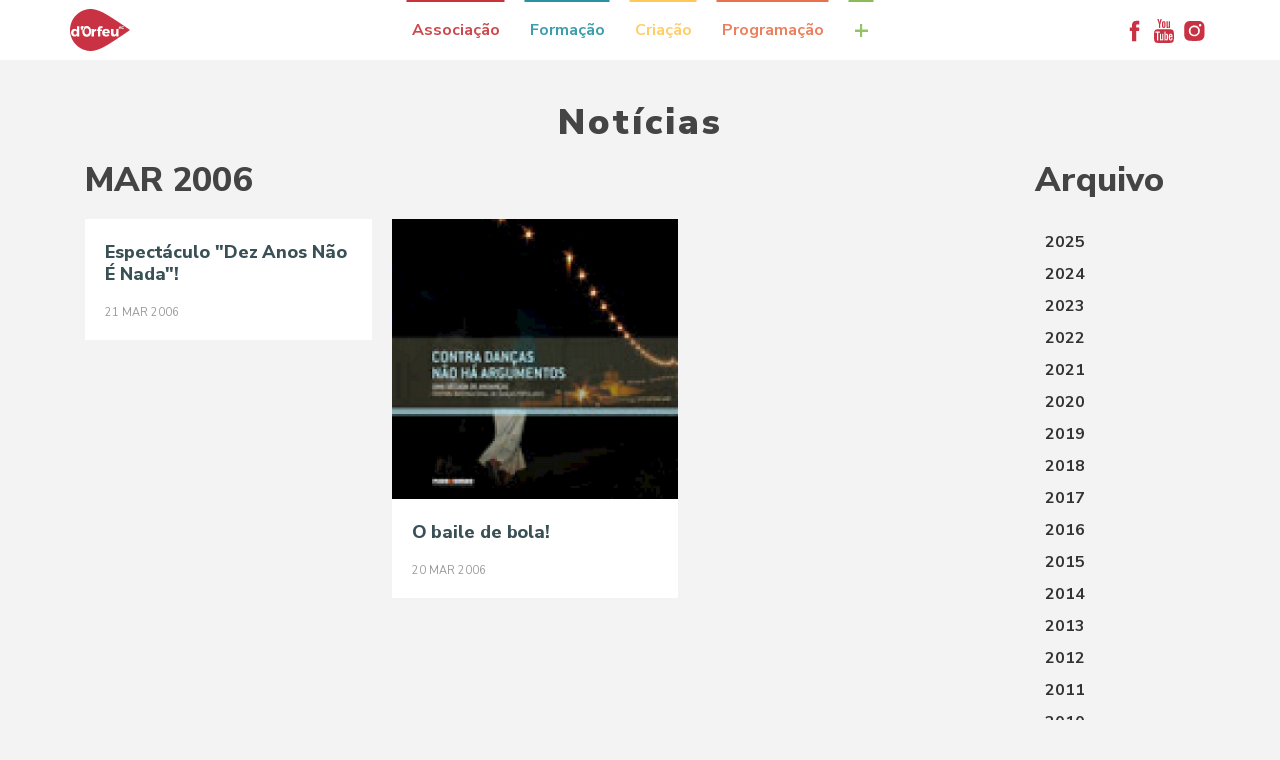

--- FILE ---
content_type: text/html; charset=utf-8
request_url: https://www.dorfeu.pt/noticias/2006/03
body_size: 21286
content:
<!doctype html>
<html class="no-js" lang="pt">
<head>
    <meta http-equiv="content-type" content="text/html; charset=utf-8" />
    <meta name="viewport" content="width=device-width, initial-scale=1">

    <title>d'Orfeu - Notícias</title>
    <meta name="description" content="" />

    <meta property="og:type" content="website" />
    <meta property="og:title" content="d'Orfeu - Notícias"/>
    <meta property="og:description" content=""/>
    <meta property="og:site_name" content="dorfeu.pt"/>
    <meta property="og:url" content="https://www.dorfeu.pt/noticias/"/>
    <meta property="og:image" content=""/>

    <link rel="stylesheet" type="text/css" href="/site/templates/webapp/styles/main.min.css?v=201811112200" />

    <link rel="icon" type="image/png" href="https://apps.dorfeu.pt/__fw_theme_default__/static/website/favicon-32x32.png" sizes="32x32" />
    <link rel="icon" type="image/png" href="https://apps.dorfeu.pt/__fw_theme_default__/static/website/favicon-16x16.png" sizes="16x16" />

    <script src="/site/templates/webapp/scripts/modernizr.js"></script>
    <script src="/site/templates/webapp/scripts/vendor.min.js?v=201811101030"></script>

    <style>
      .dorfeu-web .logo .logo-name img,
      .dorfeu-web>header.collapsed .header-logo .logo .logo-name img {
        width: 60px;
      }
      .root-nav.collapsed {
        display: none;
      }
      .root-nav.expanded {
        display: block;
      }
      .item-associacao ul a:hover {
        color: #c83439!important;
      }
      .item-formacao ul a:hover {
        color: #2793a2!important;
      }
      .item-criacao ul a:hover {
        color: #ffc857!important;
      }
      .item-programacao ul a:hover {
        color: #e9724c!important;
      }
      .item-lojinha ul a:hover {
        color: #89bc56!important;
      }

      @media (min-width: 768px) {
        .dorfeu-web .logo .logo-name img {
          width: 100px;
        }
        .forMobile {
          display: none;
        }
        .noMobileHeader {
          display: block;
          height:60px !important;
          padding:0 !important;
        }
        .root-nav.expanded {
          display: none;
        }
      }
      @media (max-width: 768px) {
        .forMobile {
          display: block;
        }
        .noMobileHeader {
          display: none;
        }
      }
    </style>

    <!-- SVG sprite -->
    <svg xmlns="http://www.w3.org/2000/svg" class="svg-sprite">

        <symbol id="icon-arrow-left" viewBox="0 0 119 210">
            <defs></defs>
            <g id="Page-1" stroke="none" stroke-width="1" fill="none" fill-rule="evenodd">
                <polygon id="Safari-Back" fill="#FFFFFF" transform="translate(59.399957, 104.724588) scale(-1, 1) rotate(-270.000000) translate(-59.399957, -104.724588) " points="164.124546 152.114789 152.022161 164.124546 56.6465575 75.0069458 -33.2279494 164.124546 -45.3246311 152.114789 56.6465575 45.3246311 66.9866253 55.5903968 68.7489424 57.3400502"></polygon>
            </g>
        </symbol>

        <symbol id="icon-arrow-right" viewBox="0 0 119 210">
            <defs></defs>
            <g id="Page-1" stroke="none" stroke-width="1" fill="none" fill-rule="evenodd">
                <polygon id="Safari-Back" fill="currentColor" transform="translate(59.399957, 104.724588) rotate(-270.000000) translate(-59.399957, -104.724588) " points="164.124546 152.114789 152.022161 164.124546 56.6465575 75.0069458 -33.2279494 164.124546 -45.3246311 152.114789 56.6465575 45.3246311 66.9866253 55.5903968 68.7489424 57.3400502"></polygon>
            </g>
        </symbol>

        <symbol id="icon-article-tag" viewBox="0 0 39 49">
            <defs></defs>
            <g id="Page-1" stroke="none" stroke-width="1" fill="none" fill-rule="evenodd">
                <g id="teste" fill="currentColor" fill-rule="nonzero">
                    <polygon id="Path-4" points="0 0 39 0 39 49 19.5 41.4113362 0 49"></polygon>
                </g>
            </g>
        </symbol>

        <symbol id="icon-social-youtube" viewBox="0 0 424 512">
            <g id="Page-1" stroke="none" stroke-width="1" fill="none" fill-rule="evenodd">
                <g id="youtube-logo" fill="currentColor" fill-rule="nonzero">
                    <path d="M415.954,264.376 C413.483,253.143 408.005,243.723 399.538,236.112 C391.064,228.501 381.311,224.027 370.268,222.694 C335.248,218.888 282.431,216.986 211.811,216.986 C141.193,216.986 88.47,218.889 53.637,222.694 C42.41,224.027 32.608,228.501 24.23,236.112 C15.854,243.726 10.334,253.147 7.668,264.376 C2.72,286.459 0.245,319.767 0.245,364.307 C0.245,409.606 2.72,442.917 7.668,464.237 C10.146,475.462 15.619,484.89 24.089,492.498 C32.559,500.112 42.314,504.489 53.352,505.632 C88.378,509.629 141.199,511.628 211.813,511.628 C282.422,511.628 335.253,509.629 370.266,505.632 C381.309,504.489 391.014,500.112 399.392,492.498 C407.769,484.891 413.289,475.462 415.952,464.237 C420.9,442.154 423.378,408.846 423.378,364.307 C423.377,319.007 420.899,285.695 415.954,264.376 Z M121.025,293.218 L90.476,293.218 L90.476,455.668 L61.927,455.668 L61.927,293.218 L31.947,293.218 L31.947,266.381 L121.026,266.381 L121.026,293.218 L121.025,293.218 Z M198.11,455.668 L172.7,455.668 L172.7,440.247 C162.422,451.862 152.711,457.666 143.575,457.666 C134.821,457.666 129.3,454.142 127.019,447.102 C125.498,442.534 124.733,435.583 124.733,426.258 L124.733,314.627 L150.143,314.627 L150.143,418.551 C150.143,424.639 150.239,427.972 150.431,428.544 C151.002,432.541 152.999,434.539 156.427,434.539 C161.565,434.539 166.993,430.542 172.701,422.548 L172.701,314.627 L198.111,314.627 L198.111,455.668 L198.11,455.668 Z M295.183,413.411 C295.183,427.305 294.328,436.828 292.623,441.969 C289.379,452.431 282.627,457.666 272.35,457.666 C263.213,457.666 254.364,452.431 245.794,441.969 L245.794,455.671 L220.388,455.671 L220.388,266.381 L245.794,266.381 L245.794,328.336 C253.983,318.063 262.83,312.923 272.35,312.923 C282.627,312.923 289.379,318.254 292.623,328.911 C294.327,333.859 295.183,343.28 295.183,357.175 L295.183,413.411 Z M391.685,390.003 L340.581,390.003 L340.581,414.842 C340.581,427.976 344.955,434.539 353.712,434.539 C359.991,434.539 363.801,431.117 365.132,424.259 C365.508,422.357 365.703,416.553 365.703,406.847 L391.684,406.847 L391.684,410.557 C391.684,419.886 391.489,425.403 391.112,427.12 C390.545,432.253 388.552,437.393 385.117,442.533 C378.265,452.622 367.978,457.666 354.276,457.666 C341.149,457.666 330.869,452.811 323.443,443.108 C317.926,436.065 315.168,425.025 315.168,409.988 L315.168,360.592 C315.168,345.556 317.83,334.516 323.155,327.473 C330.582,317.768 340.765,312.915 353.712,312.915 C366.467,312.915 376.562,317.768 383.975,327.473 C389.121,334.516 391.685,345.556 391.685,360.592 L391.685,390.003 Z" id="Shape"></path>
                    <path d="M258.634,336.043 C254.254,336.043 249.976,338.144 245.787,342.326 L245.787,428.26 C249.975,432.446 254.254,434.539 258.634,434.539 C266.053,434.539 269.774,428.167 269.774,415.409 L269.774,355.173 C269.773,342.418 266.061,336.043 258.634,336.043 Z" id="Shape"></path>
                    <path d="M353.428,336.043 C344.863,336.043 340.581,342.518 340.581,355.453 L340.581,368.587 L366.274,368.587 L366.274,355.453 C366.274,342.511 361.99,336.043 353.428,336.043 Z" id="Shape"></path>
                    <path d="M104.473,113.917 L104.473,191.292 L133.022,191.292 L133.022,113.917 L167.563,0 L138.442,0 L119.032,75.089 L98.759,0 L68.497,0 C73.827,15.99 80.013,33.785 87.056,53.391 C96.003,79.656 101.805,99.835 104.473,113.917 Z" id="Shape"></path>
                    <path d="M205.82,193.291 C218.954,193.291 229.039,188.437 236.082,178.73 C241.414,171.687 244.076,160.456 244.076,145.041 L244.076,95.075 C244.076,79.85 241.407,68.712 236.082,61.669 C229.039,51.962 218.954,47.108 205.82,47.108 C193.064,47.108 183.07,51.962 175.84,61.669 C170.513,68.712 167.848,79.85 167.848,95.075 L167.848,145.04 C167.848,160.265 170.51,171.497 175.84,178.729 C183.073,188.437 193.063,193.291 205.82,193.291 Z M193.541,89.935 C193.541,76.801 197.634,70.234 205.82,70.234 C214.006,70.234 218.095,76.801 218.095,89.935 L218.095,149.89 C218.095,163.218 214.006,169.875 205.82,169.875 C197.634,169.875 193.541,163.214 193.541,149.89 L193.541,89.935 Z" id="Shape"></path>
                    <path d="M284.328,193.291 C293.851,193.291 303.656,187.39 313.741,175.586 L313.741,191.289 L339.722,191.289 L339.722,48.822 L313.741,48.822 L313.741,157.599 C308.029,165.785 302.608,169.874 297.462,169.874 C294.033,169.874 292.034,167.781 291.466,163.594 C291.275,163.213 291.179,159.879 291.179,153.6 L291.179,48.822 L265.198,48.822 L265.198,161.314 C265.198,171.019 265.965,178.154 267.484,182.725 C269.961,189.768 275.574,193.291 284.328,193.291 Z" id="Shape"></path>
                </g>
            </g>
        </symbol>

        <symbol id="icon-date-bg-logo" viewBox="0 0 74 105">
            <defs></defs>
            <g id="Finais" stroke="none" stroke-width="1" fill="none" fill-rule="evenodd">
                <g id="Homepage-Submenu---Desktop-HD" transform="translate(-179.000000, -1285.000000)" fill="currentColor">
                    <g id="Group-13" transform="translate(179.000000, 1285.000000)">
                        <path d="M-15,52.5871437 C-15,32.3819164 1.38225293,16 21.5874802,16 C41.7960729,16 89.4822939,52.5871437 89.4822939,52.5871437 C89.4822939,52.5871437 41.7960729,89.174624 21.5874802,89.174624 C1.38225293,89.174624 -15,72.7957363 -15,52.5871437 Z" id="Fill-1-Copy-3" transform="translate(37.241147, 52.587312) rotate(-270.000000) translate(-37.241147, -52.587312) "></path>
                    </g>
                </g>
            </g>
        </symbol>

        <symbol id="icon-minus-o" viewBox="0 0 50 50">
            <defs></defs>
            <g id="Icons" stroke="none" stroke-width="1" fill="none" fill-rule="evenodd">
                <g id="minus">
                    <circle id="Oval" fill="currentColor" fill-rule="nonzero" cx="25" cy="25" r="25"></circle>
                    <path d="M38,25 L12,25" id="Shape" stroke="#FFFFFF" stroke-width="2" stroke-linecap="round" stroke-linejoin="round"></path>
                </g>
            </g>
        </symbol>

        <symbol id="icon-plus-o" viewBox="0 0 50 50">
            <defs></defs>
            <g id="Icons" stroke="none" stroke-width="1" fill="none" fill-rule="evenodd">
                <g id="plus" fill-rule="nonzero" fill="currentColor">
                    <path d="M25,0 C11.2153846,0 0,11.2144231 0,25 C0,38.7855769 11.2153846,50 25,50 C38.7846154,50 50,38.7855769 50,25 C50,11.2144231 38.7846154,0 25,0 Z M25,48.0769231 C12.2759615,48.0769231 1.92307692,37.7240385 1.92307692,25 C1.92307692,12.2759615 12.2759615,1.92307692 25,1.92307692 C37.7240385,1.92307692 48.0769231,12.2759615 48.0769231,25 C48.0769231,37.7240385 37.7240385,48.0769231 25,48.0769231 Z" id="Shape"></path>
                    <path d="M37.037037,24.5555556 L25.962963,24.5555556 L25.962963,13.962963 C25.962963,13.4304444 25.5315556,13 25,13 C24.4684444,13 24.037037,13.4304444 24.037037,13.962963 L24.037037,24.5555556 L12.962963,24.5555556 C12.4314074,24.5555556 12,24.986 12,25.5185185 C12,26.051037 12.4314074,26.4814815 12.962963,26.4814815 L24.037037,26.4814815 L24.037037,38.037037 C24.037037,38.5695556 24.4684444,39 25,39 C25.5315556,39 25.962963,38.5695556 25.962963,38.037037 L25.962963,26.4814815 L37.037037,26.4814815 C37.5685926,26.4814815 38,26.051037 38,25.5185185 C38,24.986 37.5685926,24.5555556 37.037037,24.5555556 Z" id="Shape"></path>
                </g>
            </g>
        </symbol>

        <symbol id="icon-social-youtube-2" viewBox="0 0 90 64">
            <defs></defs>
            <g id="Page-1" stroke="none" stroke-width="1" fill="none" fill-rule="evenodd">
                <g id="youtube-play-button" fill="currentColor" fill-rule="nonzero">
                    <path d="M90,13.958 C90,6.525 83.979,0.5 76.55,0.5 L13.45,0.5 C6.021,0.5 0,6.525 0,13.958 L0,50.042 C0,57.475 6.021,63.5 13.45,63.5 L76.55,63.5 C83.979,63.5 90,57.475 90,50.042 L90,13.958 Z M36,47.225 L36,13.33 L61.702,30.277 L36,47.225 Z" id="YouTube__x28_alt_x29_"></path>
                </g>
            </g>
        </symbol>

        <symbol id="icon-social-instagram" viewBox="0 0 30 30">
            <defs></defs>
            <g id="Homepage" stroke="none" stroke-width="1" fill="none" fill-rule="evenodd">
                <g id="NJ_pub_Homepage_desktop" transform="translate(-1146.000000, -11.000000)">
                    <g id="HEADER" transform="translate(-5.000000, 0.000000)">
                        <g id="redes_pop_up" transform="translate(1027.000000, 5.000000)">
                            <g id="partilha-top-right" transform="translate(8.000000, 7.000000)">
                                <g id="instagram_top_icon-copy" transform="translate(117.328244, 0.000000)">
                                    <g id="Group-2" fill-rule="evenodd" transform="translate(4.480000, 4.480000)" fill="currentColor">
                                        <g id="Page-1">
                                            <g id="Group-3" transform="translate(0.000000, 0.033265)">
                                                <path d="M5.59495986,0.0564551573 C6.61033237,0.0107994694 6.93453054,0 9.52002893,0 C12.1055273,0 12.4296877,0.0107994694 13.445098,0.0564551573 C14.4584299,0.101999127 15.1504356,0.260602369 15.7560161,0.492493045 C16.382041,0.732241266 16.912949,1.05302275 17.4421943,1.57456264 C17.9714396,2.09613977 18.2969604,2.61931821 18.5402508,3.23622859 C18.7756053,3.83295513 18.936514,4.514923 18.9827686,5.51346429 C19.0290988,6.51409099 19.0400201,6.83356909 19.0400201,9.3814246 C19.0400201,11.9292429 19.0290988,12.248721 18.9827686,13.2493477 C18.936514,14.247889 18.7756053,14.9298568 18.5402508,15.5265834 C18.2969604,16.1434937 17.9714396,16.6666722 17.4421943,17.1882493 C16.912949,17.7097892 16.382041,18.0305707 15.7560161,18.2703189 C15.1504356,18.5022096 14.4584299,18.6608128 13.445098,18.7063568 C12.4296877,18.7520497 12.1055273,18.762812 9.52002893,18.762812 C6.93453054,18.762812 6.61033237,18.7520497 5.59495986,18.7063568 C4.581628,18.6608128 3.88962229,18.5022096 3.28404172,18.2703189 C2.6580169,18.0305707 2.12710885,17.7097892 1.59786355,17.1882493 C1.06861825,16.6666722 0.743097435,16.1434937 0.499807093,15.5265834 C0.264452596,14.9298568 0.103543886,14.247889 0.0572892449,13.2493477 C0.0109590244,12.248721 0,11.9292429 0,9.3814246 C0,6.83356909 0.0109590244,6.51409099 0.0572892449,5.51346429 C0.103543886,4.514923 0.264452596,3.83295513 0.499807093,3.23622859 C0.743097435,2.61931821 1.06861825,2.09613977 1.59786355,1.57456264 C2.12710885,1.05302275 2.6580169,0.732241266 3.28404172,0.492493045 C3.88962229,0.260602369 4.581628,0.101999127 5.59495986,0.0564551573 Z M16.131158,4.0622833 C16.131158,3.40188141 15.5878781,2.86655084 14.9177594,2.86655084 C14.2476005,2.86655084 13.7043206,3.40188141 13.7043206,4.0622833 C13.7043206,4.72268519 14.2476005,5.25801575 14.9177594,5.25801575 C15.5878781,5.25801575 16.131158,4.72268519 16.131158,4.0622833 Z M9.5200301,4.2644582 C6.65226705,4.2644582 4.32746274,6.55537558 4.32746274,9.38142576 C4.32746274,12.2074364 6.65226705,14.4983538 9.5200301,14.4983538 C12.3877932,14.4983538 14.7125975,12.2074364 14.7125975,9.38142576 C14.7125975,6.55537558 12.3877932,4.2644582 9.5200301,4.2644582 Z" id="Combined-Shape"></path>
                                            </g>
                                        </g>
                                        <ellipse id="Oval-2" cx="9.52" cy="9.48705882" rx="3.57" ry="3.55764706"></ellipse>
                                    </g>
                                </g>
                            </g>
                        </g>
                    </g>
                </g>
            </g>
        </symbol>

        <symbol id="icon-social-facebook" viewBox="0 0 30 30">
            <defs></defs>
            <g id="Homepage" stroke="none" stroke-width="1" fill="none" fill-rule="evenodd">
                <g id="NJ_pub_Homepage_desktop" transform="translate(-1029.000000, -11.000000)">
                    <g id="HEADER" transform="translate(-5.000000, 0.000000)">
                        <g id="redes_pop_up" transform="translate(1027.000000, 5.000000)">
                            <g id="partilha-top-right" transform="translate(8.000000, 7.000000)">
                                <g id="facebook_top_icon">
                                    <path d="M16.0417823,9.12324234 C16.0417823,8.87451256 16.0532379,8.68191523 16.0765787,8.54587995 C16.0997763,8.40955827 16.152472,8.27552771 16.2342364,8.1432155 C16.3158576,8.01104647 16.4481698,7.91968804 16.6308867,7.86914019 C16.8137467,7.81844915 17.0568919,7.79324682 17.3603222,7.79324682 L19.0168024,7.79324682 L19.0168024,4.48 L16.3685533,4.48 C14.83608,4.48 13.7356262,4.8435722 13.0667621,5.57071661 C12.3978981,6.29800422 12.0635377,7.36924631 12.0635377,8.78487247 L12.0635377,10.7798658 L10.08,10.7798658 L10.08,14.0932558 L12.0633945,14.0932558 L12.0633945,23.7065115 L16.0417823,23.7065115 L16.0417823,14.0932558 L18.6900313,14.0932558 L19.04,10.7798658 L16.0417823,10.7798658 L16.0417823,9.12324234 Z" id="Shape" fill="currentColor" fill-rule="evenodd"></path>
                                </g>
                            </g>
                        </g>
                    </g>
                </g>
            </g>
        </symbol>

        <symbol id="icon-play-button" viewBox="0 0 34 48">
            <defs></defs>
            <g id="FAQs" stroke="none" stroke-width="1" fill="none" fill-rule="evenodd">
                <g id="0501-FAQs---With-sidebar---Desktop-HD" transform="translate(-869.000000, -1385.000000)" fill="currentColor">
                    <g id="Group-4" transform="translate(525.000000, 1199.000000)">
                        <path d="M376.127343,233.533708 C375.868913,233.533708 375.622503,233.453044 375.412152,233.288729 L345.362139,210.929932 C345.055628,210.708854 344.878333,210.359311 344.878333,209.985867 C344.878333,209.600474 345.055628,209.247944 345.362139,209.026865 L375.400132,186.680018 C375.763738,186.411139 376.256558,186.363338 376.656223,186.575454 C377.064903,186.772632 377.323333,187.181926 377.323333,187.636033 L377.323333,232.332715 C377.323333,232.786822 377.076923,233.196115 376.668243,233.405244 C376.490948,233.488895 376.313653,233.533708 376.127343,233.533708 Z" id="Fill-4" transform="translate(361.100833, 209.988283) scale(-1, 1) translate(-361.100833, -209.988283) "></path>
                    </g>
                </g>
            </g>
        </symbol>

        <symbol id="icon-social-twitter" viewBox="0 0 30 30">
            <g id="Homepage" stroke="none" stroke-width="1" fill="none" fill-rule="evenodd">
                <g id="NJ_pub_Homepage_desktop" transform="translate(-1069.000000, -11.000000)">
                    <g id="HEADER" transform="translate(-5.000000, 0.000000)">
                        <g id="redes_pop_up" transform="translate(1027.000000, 5.000000)">
                            <g id="partilha-top-right" transform="translate(8.000000, 7.000000)">
                                <g id="twitter_top_icon" transform="translate(39.847328, 0.000000)">
                                    <path d="M21.0140654,9.12299328 C21.8466963,8.62338559 22.4098134,7.91762767 22.7032709,7.00571954 C21.9417414,7.45758564 21.1289664,7.76681097 20.2646539,7.93339554 C19.5032705,7.12456251 18.5677105,6.72 17.4573901,6.72 C16.3948113,6.72 15.4888891,7.09463277 14.7393315,7.84404431 C13.98992,8.59345585 13.6152872,9.49937803 13.6152872,10.5619569 C13.6152872,10.8473844 13.646969,11.1408419 13.7104784,11.4421833 C12.1402619,11.362906 10.6672806,10.9684174 9.29138851,10.2587175 C7.91549638,9.54887161 6.74779845,8.60323776 5.78829472,7.42166995 C5.43935773,8.01632282 5.26488923,8.66265925 5.26488923,9.36053323 C5.26488923,10.0186956 5.4195019,10.6294083 5.72887323,11.1923794 C6.03809857,11.7553506 6.45448697,12.2113047 6.97789246,12.5602416 C6.3592958,12.5364438 5.78041079,12.3738012 5.24123744,12.0724598 L5.24123744,12.1200554 C5.24123744,13.0478774 5.53265092,13.8625504 6.1154779,14.5645124 C6.69830487,15.2664743 7.43384653,15.7084125 8.32195687,15.8907649 C7.98893374,15.9779262 7.65182265,16.0215798 7.31091559,16.0215798 C7.0888515,16.0215798 6.84693159,16.001724 6.58530185,15.9623043 C6.83116373,16.7314257 7.28317583,17.3637462 7.94133815,17.8594119 C8.59950048,18.3552237 9.34497005,18.6107215 10.1776009,18.6267813 C8.78199891,19.7208959 7.19207261,20.2680992 5.407822,20.2680992 C5.06676894,20.2680992 4.75754361,20.2524773 4.48,20.2206496 C6.26425062,21.3703897 8.23085366,21.9451867 10.3799551,21.9451867 C11.7438754,21.9451867 13.0245763,21.7292546 14.221766,21.2970983 C15.4193937,20.864942 16.4422609,20.286057 17.2908055,19.5602973 C18.1392042,18.8348295 18.8708039,18.0001547 19.4853126,17.0564189 C20.0998213,16.112829 20.5576734,15.1276295 20.8591608,14.1006744 C21.1605022,13.0735732 21.3111729,12.0448661 21.3111729,11.013823 C21.3111729,10.7917589 21.3072309,10.6253203 21.299201,10.5142153 C22.0527005,9.967304 22.6950949,9.30505371 23.2263844,8.52804841 C22.4889447,8.84530367 21.7512131,9.04342397 21.0140654,9.12299328 Z" id="Shape" fill="currentColor" fill-rule="evenodd"></path>
                                </g>
                            </g>
                        </g>
                    </g>
                </g>
            </g>
        </symbol>

        <symbol id="dorfeu-logo" viewBox="0 0 241 168">
            <defs></defs>
            <g id="Symbols" stroke="none" stroke-width="1" fill="none" fill-rule="evenodd">
                <g id="Logo-Vermelho" fill="currentColor">
                    <g id="Group-2">
                        <path d="M37.3308222,110.432031 L37.3308222,68.5096003 L27.5953975,68.5096003 L27.5953975,83.675088 C25.4582818,80.8591839 22.2511464,79.281458 18.2546522,79.281458 C9.8728316,79.281458 4.30346702,85.4196606 4.30346702,94.7162421 C4.30346702,104.124055 9.92837907,110.432031 18.4826892,110.432031 C22.3622413,110.432031 25.4582818,108.857232 27.5953975,106.038401 L27.5953975,110.432031 L37.3308222,110.432031 Z M84.730354,89.368366 C84.730354,74.7180542 76.2608268,67.9680803 66.9843996,67.9680803 C62.9148167,67.9680803 59.000182,69.2735826 55.8982944,71.9899641 C54.7405682,69.5926403 52.287709,67.9417361 49.448941,67.9417361 C45.4992236,67.9417361 42.2979353,71.1469492 42.2979353,75.1015089 C42.2979353,78.8072621 48.5718757,87.2344844 49.3700051,88.285326 C49.3700051,88.285326 49.3670815,88.2882531 49.3700051,88.2882531 C49.3583109,88.6043837 49.3553873,88.9263686 49.3553873,89.2512806 C49.3553873,105.34467 57.8249145,110.999895 66.9843996,110.999895 C76.2023558,110.999895 84.730354,105.692999 84.730354,89.368366 Z M105.829621,88.3204516 L105.829621,79.5009931 C101.482301,79.5595358 98.0354344,81.5353521 95.948019,85.0976757 L95.948019,79.9546991 L86.1804353,79.9546991 L86.1804353,110.42325 L95.948019,110.42325 L95.948019,94.7660034 C96.4567169,90.4689689 100.181321,87.8111301 105.829621,88.3204516 Z M128.697637,77.4578527 L132.10065,70.7049517 C129.814433,69.3643238 126.63361,68.5827787 123.680823,68.5827787 C117.211005,68.5827787 112.194192,72.2651148 112.194192,78.912639 L112.194192,81.7021988 L108.121685,81.7021988 L108.121685,88.0657908 L112.194192,88.0657908 L112.194192,110.455448 L121.727891,110.455448 L121.727891,88.0657908 L128.530994,88.0657908 L128.530994,81.7021988 L121.727891,81.7021988 L121.727891,79.5244102 C121.727891,77.2939332 123.23352,76.1757675 125.186452,76.2313831 C126.300325,76.2313831 127.639311,76.6763076 128.697637,77.4578527 Z M160.195975,97.4853121 C160.874239,86.3475625 155.56507,79.281458 144.838562,79.281458 C135.41011,79.281458 128.972451,85.5016204 128.972451,94.9416315 C128.972451,104.211869 135.184996,110.429104 145.122146,110.429104 C150.709052,110.429104 155.284409,108.450361 158.38922,105.057811 L153.249618,100.028993 C151.21775,102.063352 148.621637,103.13761 145.967052,103.13761 C142.353543,103.13761 139.75743,101.103251 138.798505,97.4853121 L160.195975,97.4853121 Z M195.14118,110.42325 L195.14118,79.5244102 L185.373596,79.5244102 L185.373596,94.5581768 C185.373596,98.6854375 183.172162,101.73844 179.444634,101.794055 C176.339823,101.794055 174.366426,99.5899223 174.366426,95.9719831 L174.366426,79.5244102 L164.595919,79.5244102 L164.595919,98.7410531 C164.595919,105.8657 168.887692,110.385197 175.494917,110.385197 C179.897785,110.385197 183.28618,108.579155 185.373596,104.958288 L185.373596,110.42325 L195.14118,110.42325 Z M207.37624,79.5244102 L202.751183,68.5359445 L199.880256,68.5359445 L195.147027,79.5244102 L198.01503,79.5244102 L198.81316,77.4988326 L203.61363,77.4988326 L204.397142,79.5244102 L207.37624,79.5244102 Z M216.927481,77.5573753 L215.331223,75.8684183 C214.576946,76.6353277 213.533239,77.1300136 212.626938,77.1300136 C210.922508,77.1300136 209.630298,75.7601143 209.630298,73.9599261 C209.630298,72.1919364 210.922508,70.8396 212.626938,70.8396 C213.580016,70.8396 214.623723,71.3781928 215.331223,72.2387706 L216.912864,70.3624769 C215.836997,69.2560198 214.179343,68.5476531 212.580161,68.5476531 C209.308708,68.5476531 206.835383,70.8864341 206.835383,73.9891975 C206.835383,77.1417221 209.250237,79.5273374 212.489531,79.5273374 C214.071172,79.5273374 215.775602,78.7428651 216.927481,77.5573753 Z M124.473106,157.541346 C111.521775,162.719448 98.6142975,168 83.897142,168 C37.5617828,168 0,130.392166 0,84 C0,37.6078336 37.5617828,0 83.897142,0 C98.3745663,0 111.299585,5.20444646 123.885472,10.1395965 C151.93402,21.1368436 241,84 241,84 C241,84 152.591819,146.301146 124.473106,157.541346 Z" id="Fill-7"></path>
                        <polyline id="Fill-8" points="201.599182 71 203.169129 75.0657908 200 75.0657908 201.599182 71"></polyline>
                        <path d="M151.194131,92.1616197 L139,92.1616197 C139.619793,88.4851378 141.935245,86 145.323641,86 C148.823131,86 151.194131,88.4295222 151.194131,92.1616197" id="Fill-9"></path>
                        <path d="M67.524929,77 C74.4508213,77 76.9621515,83.0240443 76.9621515,89.4813047 C76.9621515,96.371781 74.3660383,102.138237 67.4401461,102.138237 C60.5113303,102.138237 58,96.155173 58,89.3964177 C58,82.8513433 60.5551835,77 67.524929,77" id="Fill-10"></path>
                        <path d="M56.5295887,72 C56.9827391,72.9396104 57.237088,73.9963062 57.237088,75.1115448 C57.237088,79.0690316 50.0802352,88.4036659 50.0802352,88.4036659 C50.0802352,88.4036659 50.0509997,88.3685403 50.0012994,88.298289 C49.9983758,88.298289 50.0012994,88.2953619 50.0012994,88.2953619 C50.1971773,80.6643203 52.764055,75.2930271 56.5295887,72" id="Fill-11"></path>
                        <path d="M20.8089502,87 C24.8580683,87 27.5594294,90.2110674 27.5594294,94.8857023 C27.5594294,99.5632645 24.8580683,102.829947 20.8089502,102.829947 C16.7569086,102.829947 14.058471,99.5632645 14,94.8857023 C14.058471,90.2110674 16.7569086,87 20.8089502,87" id="Fill-12"></path>
                    </g>
                </g>
            </g>
        </symbol>

        <symbol id="icon-search" viewBox="0 0 27 26">
            <g id="Finais" stroke="none" stroke-width="1" fill="none" fill-rule="evenodd">
                <g id="Homepage-Submenu---Desktop-HD" transform="translate(-979.000000, -73.000000)" fill="#60605F">
                    <g id="Group-4" transform="translate(732.000000, 41.000000)">
                        <path d="M274.049989,55.5202341 L266.064172,47.9800428 C267.389761,46.3097895 268.185216,44.2442381 268.185216,42.001517 C268.185216,36.4863948 263.433674,32 257.592608,32 C251.751541,32 247,36.4863948 247,42.001517 C247,47.5166392 251.751541,52.003034 257.592608,52.003034 C259.967874,52.003034 262.1555,51.2519677 263.924465,50.0003493 L271.910283,57.5405405 L274.049989,55.5202341 Z M248.00882,42.001517 C248.00882,37.0117125 252.307905,32.9525254 257.592608,32.9525254 C262.87731,32.9525254 267.176396,37.0117125 267.176396,42.001517 C267.176396,46.9913214 262.87731,51.0505085 257.592608,51.0505085 C252.307905,51.0505085 248.00882,46.9913214 248.00882,42.001517 Z" id="Shape"></path>
                    </g>
                </g>
            </g>
        </symbol>

        <symbol id="icon-shopping-bag" viewBox="0 0 21 28">
            <g id="Finais" stroke="none" stroke-width="1" fill="none" fill-rule="evenodd">
                <g id="Homepage-Submenu---Desktop-HD" transform="translate(-1028.000000, -71.000000)">
                    <g id="Group-4" transform="translate(732.000000, 41.000000)">
                        <g id="Group-2" transform="translate(296.000000, 31.000000)">
                            <g id="shopping-bag">
                                <g id="Group-3" transform="translate(0.000000, 6.666279)">
                                    <mask id="mask-2" fill="white">
                                        <use xlink:href="#path-1"></use>
                                    </mask>
                                    <g id="Clip-2"></g>
                                    <path d="M19.935122,19.5887093 L0.411076035,19.5887093 C0.29849491,19.5887093 0.19417662,19.5459593 0.112581125,19.4684128 C0.0361499026,19.3868895 -0.00413141744,19.2825 -2.45850161e-13,19.1731395 L0.927503215,0.385011628 C0.939897467,0.171261628 1.12167983,0.00423837209 1.34374352,0.00423837209 L19.0024545,0.00423837209 C19.2245182,0.00423837209 19.4063006,0.171261628 19.4186948,0.385011628 L20.346198,19.1731395 C20.3544609,19.2825 20.3100481,19.3868895 20.2336169,19.4684128 C20.1571857,19.5459593 20.0477031,19.5887093 19.935122,19.5887093 Z M0.846940575,18.7973372 L19.4992575,18.7973372 L18.6120356,0.800581395 L1.73519532,0.800581395 L0.846940575,18.7973372 Z" id="Fill-1" stroke="#60605F" mask="url(#mask-2)"></path>
                                </g>
                                <path d="M15.3837147,9.05954651 C15.1351073,9.05954651 14.9344377,8.88059302 14.9344377,8.65888953 L14.9344377,4.70600581 C14.9344377,2.55856395 12.9756795,0.80680814 10.5631851,0.80680814 C8.15069064,0.80680814 6.18635828,2.55856395 6.18635828,4.70600581 L6.18635828,8.65888953 C6.18635828,8.88059302 5.98568869,9.05954651 5.74154069,9.05954651 C5.49404819,9.05954651 5.29337859,8.88059302 5.29337859,8.65888953 L5.29337859,4.70600581 C5.29337859,2.11913372 7.6579353,0.0104651163 10.5631851,0.0104651163 C13.4628607,0.0104651163 15.8274174,2.11913372 15.8274174,4.70600581 L15.8274174,8.65888953 C15.8274174,8.88059302 15.6278627,9.05954651 15.3837147,9.05954651 Z" id="Fill-4" stroke="#60605F"></path>
                            </g>
                        </g>
                    </g>
                </g>
            </g>
        </symbol>

    </svg>

</head>
<body class="dorfeu-web page page-news section-noticias">

<header class="noMobileHeader">
  <div class="container">
    <div class="header-btn">
      <button type="button" class="burger collapsed" aria-expanded="false">
        <span class="icon-bar top-bar"></span>
        <span class="icon-bar bottom-bar"></span>
        <span class="label">MENU</span>
      </button>
    </div>
    <div class="header-logo" style="width:24% !important;padding-top:9px;">
      <a href="/">
        <svg xmlns="http://www.w3.org/2000/svg" viewBox="0 0 241 168" width="60" class=" uk-svg">
          <g fill="currentColor" fill-rule="evenodd">
            <path d="M37.33 110.432V68.51h-9.735v15.165c-2.137-2.816-5.344-4.394-9.34-4.394-8.382 0-13.952 6.139-13.952 15.435 0 9.408 5.625 15.716 14.18 15.716 3.88 0 6.975-1.575 9.112-4.394v4.394h9.736zm47.4-21.064c0-14.65-8.47-21.4-17.746-21.4-4.07 0-7.984 1.306-11.086 4.022a7.157 7.157 0 0 0-6.45-4.048c-3.949 0-7.15 3.205-7.15 7.16 0 3.705 6.274 12.132 7.072 13.183 0 0-.003.003 0 .003-.012.316-.015.638-.015.963 0 16.094 8.47 21.749 17.63 21.749 9.217 0 17.745-5.307 17.745-21.632zm21.1-1.048v-8.819c-4.348.059-7.795 2.034-9.882 5.597v-5.143H86.18v30.468h9.768V94.766c.509-4.297 4.233-6.955 9.882-6.446zm22.868-10.862l3.403-6.753c-2.287-1.34-5.467-2.122-8.42-2.122-6.47 0-11.487 3.682-11.487 10.33v2.79h-4.072v6.363h4.072v22.39h9.534v-22.39h6.803v-6.364h-6.803v-2.178c0-2.23 1.506-3.348 3.458-3.293 1.114 0 2.453.445 3.512 1.227zm31.498 20.027c.678-11.137-4.63-18.204-15.357-18.204-9.429 0-15.867 6.22-15.867 15.66 0 9.27 6.213 15.488 16.15 15.488 5.587 0 10.162-1.979 13.267-5.371l-5.14-5.029c-2.031 2.034-4.627 3.109-7.282 3.109-3.613 0-6.21-2.035-7.168-5.653h21.397zm34.945 12.938V79.524h-9.767v15.034c0 4.127-2.202 7.18-5.93 7.236-3.104 0-5.078-2.204-5.078-5.822V79.524h-9.77v19.217c0 7.125 4.292 11.644 10.899 11.644 4.403 0 7.791-1.806 9.879-5.427v5.465h9.767zm12.235-30.899l-4.625-10.988h-2.87l-4.734 10.988h2.868l.798-2.025h4.8l.784 2.025h2.98zm9.551-1.967l-1.596-1.689c-.754.767-1.798 1.262-2.704 1.262-1.704 0-2.997-1.37-2.997-3.17 0-1.768 1.293-3.12 2.997-3.12.953 0 1.997.538 2.704 1.399l1.582-1.877c-1.076-1.106-2.734-1.814-4.333-1.814-3.271 0-5.745 2.338-5.745 5.441 0 3.153 2.415 5.538 5.655 5.538 1.581 0 3.286-.784 4.437-1.97zm-92.454 79.984C111.522 162.72 98.614 168 83.897 168 37.562 168 0 130.392 0 84S37.562 0 83.897 0c14.478 0 27.403 5.204 39.988 10.14C151.934 21.137 241 84 241 84s-88.408 62.301-116.527 73.541z"></path><path d="M201.6 71l1.57 4.066H200L201.6 71M151.194 92.162H139c.62-3.677 2.935-6.162 6.324-6.162 3.5 0 5.87 2.43 5.87 6.162M67.525 77c6.926 0 9.437 6.024 9.437 12.481 0 6.89-2.596 12.657-9.522 12.657-6.929 0-9.44-5.983-9.44-12.742C58 82.851 60.555 77 67.525 77M56.53 72c.453.94.707 1.996.707 3.112 0 3.957-7.157 13.292-7.157 13.292s-.029-.035-.079-.106c-.003 0 0-.003 0-.003.196-7.63 2.763-13.002 6.529-16.295M20.809 87c4.05 0 6.75 3.211 6.75 7.886 0 4.677-2.7 7.944-6.75 7.944-4.052 0-6.75-3.267-6.809-7.944C14.058 90.21 16.757 87 20.809 87"></path>
          </g>
        </svg>
      </a>
    </div>
    <div class="root-nav fwMenuReference" style="height:58px;top:50%;left:50%;transform:translate(-50%,-50%);position:absolute;">
      <nav>
        <ul>
          <li class="nav-item item-associacao dropdown "
              style="border-top-width:3px;height:60px;margin: 0 10px;flex-grow:0;">
              <a href="/associacao" class="dropdown-toggle" id="navAssociacaoDropdownMenu"
                aria-haspopup="true" aria-expanded="false"
                style="font-weight:700;font-size:1.6rem;padding:0 5px;letter-spacing:normal;line-height:56px;color:#c83439;">Associação</a>
              <ul class="dropdown-menu" aria-labelledby="navAssociacaoDropdownMenu">
                  <li><a style='font-size:16px;line-height:33px;height:32px;font-weight:600;letter-spacing: normal;' href='/associacao/30anos/'>30 Anos d&#039;Orfeu</a></li><li><a style='font-size:16px;line-height:33px;height:32px;font-weight:600;letter-spacing: normal;' href='/associacao/25-anos-dorfeu-ac/'>25 Anos d&#039;Orfeu AC</a></li><li><a style='font-size:16px;line-height:33px;height:32px;font-weight:600;letter-spacing: normal;' href='/associacao/pessoas/'>Pessoas</a></li><li><a style='font-size:16px;line-height:33px;height:32px;font-weight:600;letter-spacing: normal;' href='/associacao/campanhas/'>Campanhas</a></li><li><a style='font-size:16px;line-height:33px;height:32px;font-weight:600;letter-spacing: normal;' href='/associacao/protocolos/'>Protocolos</a></li><li><a style='font-size:16px;line-height:33px;height:32px;font-weight:600;letter-spacing: normal;' href='/associacao/mecenato/'>Mecenato</a></li><li><a style='font-size:16px;line-height:33px;height:32px;font-weight:600;letter-spacing: normal;' href='/associacao/parcerias/'>Parcerias</a></li><li><a style='font-size:16px;line-height:33px;height:32px;font-weight:600;letter-spacing: normal;' href='/associacao/distincoes/'>Distinções</a></li><li><a style='font-size:16px;line-height:33px;height:32px;font-weight:600;letter-spacing: normal;' href='/associacao/comunicacao/'>Comunicação</a></li><li><a style='font-size:16px;line-height:33px;height:32px;font-weight:600;letter-spacing: normal;' href='/associacao/espacos/'>Contactos e Instalações</a></li>              </ul>
          </li>
          <li class="nav-item item-formacao dropdown "
              style="border-top-width:3px;height:60px;margin: 0 10px;flex-grow:0;">
              <a href="/formacao" class="dropdown-toggle" id="navFormacaoDropdownMenu"
                aria-haspopup="true" aria-expanded="false"
                style="font-weight:700;font-size:1.6rem;padding:0 5px;letter-spacing:normal;line-height:56px;color:#2793a2;">Formação</a>
              <ul class="dropdown-menu" aria-labelledby="navFormacaoDropdownMenu">
                  <li><a style='font-size:16px;line-height:33px;height:32px;font-weight:600;letter-spacing: normal;' href='/formacao/cursos/'>Escola de Palco</a></li><li><a style='font-size:16px;line-height:33px;height:32px;font-weight:600;letter-spacing: normal;' href='/formacao/corpodevozes/'>Corpo de Vozes</a></li><li><a style='font-size:16px;line-height:33px;height:32px;font-weight:600;letter-spacing: normal;' href='/formacao/oca/'>Projeto OCA</a></li><li><a style='font-size:16px;line-height:33px;height:32px;font-weight:600;letter-spacing: normal;' href='/formacao/foradeportas/'>Fora de Portas</a></li><li><a style='font-size:16px;line-height:33px;height:32px;font-weight:600;letter-spacing: normal;' href='/formacao/oficinas-itinerantes/'>Oficinas Itinerantes</a></li><li><a style='font-size:16px;line-height:33px;height:32px;font-weight:600;letter-spacing: normal;' href='/formacao/workshops/'>Cursos Técnicos</a></li><li><a style='font-size:16px;line-height:33px;height:32px;font-weight:600;letter-spacing: normal;' href='/formacao/visitascriativas/'>Visitas Criativas</a></li><li><a style='font-size:16px;line-height:33px;height:32px;font-weight:600;letter-spacing: normal;' href='/formacao/seminarios/'>Seminários</a></li>              </ul>
          </li>
          <li class="nav-item item-criacao dropdown "
              style="border-top-width:3px;height:60px;margin: 0 10px;flex-grow:0;">
              <a href="/criacao" class="dropdown-toggle" id="navCriacaoDropdownMenu"
                aria-haspopup="true" aria-expanded="false"
                style="font-weight:700;font-size:1.6rem;padding:0 5px;letter-spacing:normal;line-height:56px;color:#ffc857;">Criação</a>
              <ul class="dropdown-menu" aria-labelledby="navCriacaoDropdownMenu">
                  <li><a style='font-size:16px;line-height:33px;height:32px;font-weight:600;letter-spacing: normal;' href='/criacao/coreto/'>C.O.R.E.T.O.</a></li><li><a style='font-size:16px;line-height:33px;height:32px;font-weight:600;letter-spacing: normal;' href='/criacao/concertoemso/'>Concerto em Só</a></li><li><a style='font-size:16px;line-height:33px;height:32px;font-weight:600;letter-spacing: normal;' href='/criacao/guardapedais/'>Guarda-Pedais</a></li><li><a style='font-size:16px;line-height:33px;height:32px;font-weight:600;letter-spacing: normal;' href='/criacao/arvorenuvem/'>Árvore-Nuvem</a></li><li><a style='font-size:16px;line-height:33px;height:32px;font-weight:600;letter-spacing: normal;' href='/criacao/geringueu/'>Geringuéu</a></li><li><a style='font-size:16px;line-height:33px;height:32px;font-weight:600;letter-spacing: normal;' href='/criacao/coletaneaestefania/'>Coletânea Estefânia</a></li><li><a style='font-size:16px;line-height:33px;height:32px;font-weight:600;letter-spacing: normal;' href='/criacao/maosdebarro/'>A Grande Orquestra das Mãos de Barro</a></li><li><a style='font-size:16px;line-height:33px;height:32px;font-weight:600;letter-spacing: normal;' href='/criacao/raposodio/'>Raposódio</a></li><li><a style='font-size:16px;line-height:33px;height:32px;font-weight:600;letter-spacing: normal;' href='/criacao/ovobebe/'>Ovo Bebé</a></li><li><a style='font-size:16px;line-height:33px;height:32px;font-weight:600;letter-spacing: normal;' href='/criacao/fadomimado/'>Fado Mimado</a></li><li><a style='font-size:16px;line-height:33px;height:32px;font-weight:600;letter-spacing: normal;' href='/criacao/doispois/'>dois,pois</a></li><li><a style='font-size:16px;line-height:33px;height:32px;font-weight:600;letter-spacing: normal;' href='/criacao/piscodepeitoruivo/'>P I S C O</a></li><li><a style='font-size:16px;line-height:33px;height:32px;font-weight:600;letter-spacing: normal;' href='/criacao/toquesdocaramulo/'>Toques do Caramulo</a></li><li><a style='font-size:16px;line-height:33px;height:32px;font-weight:600;letter-spacing: normal;' href='/criacao/conchas/'>Conchas</a></li><li><a style='font-size:16px;line-height:33px;height:32px;font-weight:600;letter-spacing: normal;' href='/criacao/reportorioosorio/'>Reportório Osório</a></li><li><a style='font-size:16px;line-height:33px;height:32px;font-weight:600;letter-spacing: normal;' href='/criacao/muitorisomuitosiso/'>Muito Riso, Muito Siso</a></li><li><a style='font-size:16px;line-height:33px;height:32px;font-weight:600;letter-spacing: normal;' href='/criacao/oscantautores/'>Os CantAutores</a></li><li><a style='font-size:16px;line-height:33px;height:32px;font-weight:600;letter-spacing: normal;' href='/criacao/revolution/'>&quot;REVOLUTION (título provisório)&quot;</a></li><li><a style='font-size:16px;line-height:33px;height:32px;font-weight:600;letter-spacing: normal;' href='/criacao/narizarabe/'>O Meu Nariz É Árabe</a></li>                  <li class="small">
                    <a href="/criacao#archive">Criações fora de cena</a>
                  </li>
              </ul>
          </li>
          <li class="nav-item item-programacao dropdown "
              style="border-top-width:3px;height:60px;margin: 0 10px;flex-grow:0;">
              <a href="/programacao" class="dropdown-toggle" id="navProgramacaoDropdownMenu"
                aria-haspopup="true" aria-expanded="false"
                style="font-weight:700;font-size:1.6rem;padding:0 5px;letter-spacing:normal;line-height:56px;color:#e9724c;">Programação</a>
              <ul class="dropdown-menu" aria-labelledby="navProgramacaoDropdownMenu">
                  <li><a style='font-size:16px;line-height:33px;height:32px;font-weight:600;letter-spacing: normal;' href='https://dorfeu.pt/programacao/festivali/2025/'>Festival i!</a></li><li><a style='font-size:16px;line-height:33px;height:32px;font-weight:600;letter-spacing: normal;' href='http://www.festim.pt'>Festim</a></li><li><a style='font-size:16px;line-height:33px;height:32px;font-weight:600;letter-spacing: normal;' href='https://dorfeu.pt/programacao/ogestoorelhudo/2025/'>Festival &quot;O Gesto Orelhudo&quot;</a></li><li><a style='font-size:16px;line-height:33px;height:32px;font-weight:600;letter-spacing: normal;' href='https://apps.dorfeu.pt/outonalidades'>OuTonalidades</a></li><li><a style='font-size:16px;line-height:33px;height:32px;font-weight:600;letter-spacing: normal;' href='https://www.dorfeu.pt/programacao/congresso-de-bastidores/2025/'>Congresso de Bastidores</a></li>                  <li>
                    <a href="/programacao/coproducoes">CoProduções</a>
                  </li>
                  <li class="small">
                    <a href="/programacao#archive">Arquivo</a>
                  </li>
              </ul>
          </li>
          <li class="nav-item item-lojinha dropdown"
              style="border-top-width:3px;height:60px;margin: 0 10px;flex-grow:0;">
            <a href="#" class="dropdown-toggle" id="navPlusDropdownMenu"
              aria-haspopup="true" aria-expanded="false"
                style="font-weight:700;font-size:2.6rem;padding:0 5px;letter-spacing:normal;line-height:56px;color:#89bc56;">+</a>
              <ul class="dropdown-menu" aria-labelledby="navPlusDropdownMenu">
                <li>
                  <a style="font-size:16px;line-height:33px;height:32px;font-weight:600;letter-spacing: normal;" href="/lojinha">Lojinha</a>
                </li>
                <li>
                  <a style="font-size:16px;line-height:33px;height:32px;font-weight:600;letter-spacing: normal;" href="/agenda">Agenda</a>
                </li>
                <li>
                  <a style="font-size:16px;line-height:33px;height:32px;font-weight:600;letter-spacing: normal;" href="/noticias">Notícias</a>
                </li>
              </ul>
          </li>
        </ul>
      </nav>
    </div>
    <div class="header-aside" style="top:15px;float:right;">
      <nav class="nav-social">
        <ul>
          <li class="share-link hidden-xs">
            <a href="http://www.facebook.com/dOrfeuAC">
              <svg class="svg-icon svg-icon-social-facebook"><use xlink:href="#icon-social-facebook" /></svg>
            </a>
          </li>
          <li class="share-link hidden-xs">
            <a href="https://www.youtube.com/channel/UCPIoSDwhba8AhTsqY3C0h8g">
              <svg class="svg-icon svg-icon-social-youtube"><use xlink:href="#icon-social-youtube" /></svg>
            </a>
          </li>
          <li class="share-link hidden-xs">
            <a href="https://www.instagram.com/dorfeuac/">
              <svg class="svg-icon svg-icon-social-instagram"><use xlink:href="#icon-social-instagram" /></svg>
            </a>
          </li>
        </ul>
      </nav>
      <nav class="nav-tools hidden">
        <ul>
          <li class="">
            <a href="#">
              <svg class="svg-icon svg-icon-search"><use xlink:href="#icon-search" /></svg>
            </a>
          </li>
          <li class="">
            <a href="#">
              <svg class="svg-icon svg-icon-shopping-bag"><use xlink:href="#icon-shopping-bag" /></svg>
            </a>
          </li>
        </ul>
      </nav>
          </div>
  </div>
</header>

<header class="forMobile">
    <div class="container">
        <div class="header-btn">
            <button type="button" class="burger collapsed"
                    aria-expanded="false">
                <span class="icon-bar top-bar"></span>
                <span class="icon-bar bottom-bar"></span>
                <span class="label">MENU</span>
            </button>
        </div>
        <div class="header-logo">
            <div class="brand-logo">
                <a href="/">
                    <div class="logo">
                        <div class="logo-name">
                          <svg hidden class="svg-icon svg-icon-logo"><use xlink:href="#dorfeu-logo" /></svg>
                          <img class="img-responsive" src="/site/templates/webapp/images/logo-dorfeu-2020.png">
                        </div>
                    </div>
                </a>
            </div>
        </div>
        <div class="header-aside">
            <nav class="nav-social">
                <ul>
                    <li class="label hidden-xs">Siga-nos</li>
                    <li class="share-link hidden-xs">
                        <a href="http://www.facebook.com/dOrfeuAC">
                            <svg class="svg-icon svg-icon-social-facebook"><use xlink:href="#icon-social-facebook" /></svg>
                        </a>
                    </li>
                    <li class="share-link hidden-xs">
                        <a href="https://www.youtube.com/channel/UCPIoSDwhba8AhTsqY3C0h8g">
                            <svg class="svg-icon svg-icon-social-youtube"><use xlink:href="#icon-social-youtube" /></svg>
                        </a>
                    </li>
                    <li class="share-link hidden-xs">
                        <a href="https://www.instagram.com/dorfeuac/">
                            <svg class="svg-icon svg-icon-social-instagram"><use xlink:href="#icon-social-instagram" /></svg>
                        </a>
                    </li>
                </ul>
            </nav>
            <nav class="nav-tools hidden">
                <ul>
                    <li class="">
                        <a href="#">
                            <svg class="svg-icon svg-icon-search"><use xlink:href="#icon-search" /></svg>
                        </a>
                    </li>
                    <li class="">
                        <a href="#">
                            <svg class="svg-icon svg-icon-shopping-bag"><use xlink:href="#icon-shopping-bag" /></svg>
                        </a>
                    </li>
                </ul>
            </nav>
                    </div>
    </div>
</header>

<section class="root-nav collapsed">
    <div class="container">
        <nav>
            <ul>
                                <li class="nav-item item-home">
                    <a href="/">&larr;</a>
                </li>
                                <li class="nav-item item-associacao dropdown ">
                    <a href="/associacao" class="dropdown-toggle" id="navAssociacaoDropdownMenu"
                       aria-haspopup="true" aria-expanded="false">Associação</a>
                    <ul class="dropdown-menu" aria-labelledby="navAssociacaoDropdownMenu">
                        <li><a style='font-size:16px;line-height:33px;height:32px;font-weight:600;letter-spacing: normal;' href='/associacao/30anos/'>30 Anos d&#039;Orfeu</a></li><li><a style='font-size:16px;line-height:33px;height:32px;font-weight:600;letter-spacing: normal;' href='/associacao/25-anos-dorfeu-ac/'>25 Anos d&#039;Orfeu AC</a></li><li><a style='font-size:16px;line-height:33px;height:32px;font-weight:600;letter-spacing: normal;' href='/associacao/pessoas/'>Pessoas</a></li><li><a style='font-size:16px;line-height:33px;height:32px;font-weight:600;letter-spacing: normal;' href='/associacao/campanhas/'>Campanhas</a></li><li><a style='font-size:16px;line-height:33px;height:32px;font-weight:600;letter-spacing: normal;' href='/associacao/protocolos/'>Protocolos</a></li><li><a style='font-size:16px;line-height:33px;height:32px;font-weight:600;letter-spacing: normal;' href='/associacao/mecenato/'>Mecenato</a></li><li><a style='font-size:16px;line-height:33px;height:32px;font-weight:600;letter-spacing: normal;' href='/associacao/parcerias/'>Parcerias</a></li><li><a style='font-size:16px;line-height:33px;height:32px;font-weight:600;letter-spacing: normal;' href='/associacao/distincoes/'>Distinções</a></li><li><a style='font-size:16px;line-height:33px;height:32px;font-weight:600;letter-spacing: normal;' href='/associacao/comunicacao/'>Comunicação</a></li><li><a style='font-size:16px;line-height:33px;height:32px;font-weight:600;letter-spacing: normal;' href='/associacao/espacos/'>Contactos e Instalações</a></li>                    </ul>
                </li>
                <li class="nav-item item-formacao dropdown ">
                    <a href="/formacao" class="dropdown-toggle" id="navFormacaoDropdownMenu"
                       aria-haspopup="true" aria-expanded="false">Formação</a>
                    <ul class="dropdown-menu" aria-labelledby="navFormacaoDropdownMenu">
                        <li><a style='font-size:16px;line-height:33px;height:32px;font-weight:600;letter-spacing: normal;' href='/formacao/cursos/'>Escola de Palco</a></li><li><a style='font-size:16px;line-height:33px;height:32px;font-weight:600;letter-spacing: normal;' href='/formacao/corpodevozes/'>Corpo de Vozes</a></li><li><a style='font-size:16px;line-height:33px;height:32px;font-weight:600;letter-spacing: normal;' href='/formacao/oca/'>Projeto OCA</a></li><li><a style='font-size:16px;line-height:33px;height:32px;font-weight:600;letter-spacing: normal;' href='/formacao/foradeportas/'>Fora de Portas</a></li><li><a style='font-size:16px;line-height:33px;height:32px;font-weight:600;letter-spacing: normal;' href='/formacao/oficinas-itinerantes/'>Oficinas Itinerantes</a></li><li><a style='font-size:16px;line-height:33px;height:32px;font-weight:600;letter-spacing: normal;' href='/formacao/workshops/'>Cursos Técnicos</a></li><li><a style='font-size:16px;line-height:33px;height:32px;font-weight:600;letter-spacing: normal;' href='/formacao/visitascriativas/'>Visitas Criativas</a></li><li><a style='font-size:16px;line-height:33px;height:32px;font-weight:600;letter-spacing: normal;' href='/formacao/seminarios/'>Seminários</a></li>                    </ul>
                </li>
                <li class="nav-item item-criacao dropdown ">
                    <a href="/criacao" class="dropdown-toggle" id="navCriacaoDropdownMenu"
                       aria-haspopup="true" aria-expanded="false">Criação</a>
                    <ul class="dropdown-menu" aria-labelledby="navCriacaoDropdownMenu">
                        <li><a style='font-size:16px;line-height:33px;height:32px;font-weight:600;letter-spacing: normal;' href='/criacao/coreto/'>C.O.R.E.T.O.</a></li><li><a style='font-size:16px;line-height:33px;height:32px;font-weight:600;letter-spacing: normal;' href='/criacao/concertoemso/'>Concerto em Só</a></li><li><a style='font-size:16px;line-height:33px;height:32px;font-weight:600;letter-spacing: normal;' href='/criacao/guardapedais/'>Guarda-Pedais</a></li><li><a style='font-size:16px;line-height:33px;height:32px;font-weight:600;letter-spacing: normal;' href='/criacao/arvorenuvem/'>Árvore-Nuvem</a></li><li><a style='font-size:16px;line-height:33px;height:32px;font-weight:600;letter-spacing: normal;' href='/criacao/geringueu/'>Geringuéu</a></li><li><a style='font-size:16px;line-height:33px;height:32px;font-weight:600;letter-spacing: normal;' href='/criacao/coletaneaestefania/'>Coletânea Estefânia</a></li><li><a style='font-size:16px;line-height:33px;height:32px;font-weight:600;letter-spacing: normal;' href='/criacao/maosdebarro/'>A Grande Orquestra das Mãos de Barro</a></li><li><a style='font-size:16px;line-height:33px;height:32px;font-weight:600;letter-spacing: normal;' href='/criacao/raposodio/'>Raposódio</a></li><li><a style='font-size:16px;line-height:33px;height:32px;font-weight:600;letter-spacing: normal;' href='/criacao/ovobebe/'>Ovo Bebé</a></li><li><a style='font-size:16px;line-height:33px;height:32px;font-weight:600;letter-spacing: normal;' href='/criacao/fadomimado/'>Fado Mimado</a></li><li><a style='font-size:16px;line-height:33px;height:32px;font-weight:600;letter-spacing: normal;' href='/criacao/doispois/'>dois,pois</a></li><li><a style='font-size:16px;line-height:33px;height:32px;font-weight:600;letter-spacing: normal;' href='/criacao/piscodepeitoruivo/'>P I S C O</a></li><li><a style='font-size:16px;line-height:33px;height:32px;font-weight:600;letter-spacing: normal;' href='/criacao/toquesdocaramulo/'>Toques do Caramulo</a></li><li><a style='font-size:16px;line-height:33px;height:32px;font-weight:600;letter-spacing: normal;' href='/criacao/conchas/'>Conchas</a></li><li><a style='font-size:16px;line-height:33px;height:32px;font-weight:600;letter-spacing: normal;' href='/criacao/reportorioosorio/'>Reportório Osório</a></li><li><a style='font-size:16px;line-height:33px;height:32px;font-weight:600;letter-spacing: normal;' href='/criacao/muitorisomuitosiso/'>Muito Riso, Muito Siso</a></li><li><a style='font-size:16px;line-height:33px;height:32px;font-weight:600;letter-spacing: normal;' href='/criacao/oscantautores/'>Os CantAutores</a></li><li><a style='font-size:16px;line-height:33px;height:32px;font-weight:600;letter-spacing: normal;' href='/criacao/revolution/'>&quot;REVOLUTION (título provisório)&quot;</a></li><li><a style='font-size:16px;line-height:33px;height:32px;font-weight:600;letter-spacing: normal;' href='/criacao/narizarabe/'>O Meu Nariz É Árabe</a></li>                        <li class="small">
                          <a href="/criacao#archive">Criações fora de cena</a>
                        </li>
                    </ul>
                </li>
                <li class="nav-item item-programacao dropdown ">
                    <a href="/programacao" class="dropdown-toggle" id="navProgramacaoDropdownMenu"
                       aria-haspopup="true" aria-expanded="false">Programação</a>
                    <ul class="dropdown-menu" aria-labelledby="navProgramacaoDropdownMenu">
                        <li><a style='font-size:16px;line-height:33px;height:32px;font-weight:600;letter-spacing: normal;' href='https://dorfeu.pt/programacao/festivali/2025/'>Festival i!</a></li><li><a style='font-size:16px;line-height:33px;height:32px;font-weight:600;letter-spacing: normal;' href='http://www.festim.pt'>Festim</a></li><li><a style='font-size:16px;line-height:33px;height:32px;font-weight:600;letter-spacing: normal;' href='https://dorfeu.pt/programacao/ogestoorelhudo/2025/'>Festival &quot;O Gesto Orelhudo&quot;</a></li><li><a style='font-size:16px;line-height:33px;height:32px;font-weight:600;letter-spacing: normal;' href='https://apps.dorfeu.pt/outonalidades'>OuTonalidades</a></li><li><a style='font-size:16px;line-height:33px;height:32px;font-weight:600;letter-spacing: normal;' href='https://www.dorfeu.pt/programacao/congresso-de-bastidores/2025/'>Congresso de Bastidores</a></li>                        <li>
                          <a href="/programacao/coproducoes">CoProduções</a>
                        </li>
                        <li class="small">
                          <a href="/programacao#archive">Arquivo</a>
                        </li>
                    </ul>
                </li>
                <li class="nav-item item-lojinha dropdown">
                  <a href="#" class="dropdown-toggle" id="navPlusDropdownMenu"
                     aria-haspopup="true" aria-expanded="false">+</a>
                    <ul class="dropdown-menu" aria-labelledby="navPlusDropdownMenu">
                      <li>
                        <a href="/lojinha">Lojinha</a>
                      </li>
                      <li>
                        <a href="/agenda">Agenda</a>
                      </li>
                      <li>
                        <a href="/noticias">Notícias</a>
                      </li>
                    </ul>
                </li>
            </ul>
        </nav>
    </div>
</section>

<main>
<style>@media (max-width: 768px){.dorfeu-web .intro,#intro{background-color:#f3f3f3}.carousel-indicators,.intro .summary{display:none}.intro .metadata{margin-top:-20px}.agendaTitle,.noticiasTitle{font-size:24px !important}}</style>	<div class='main-intro intro basic no-background'>		<div class='container'>			<div class='metadata'>				<h1 class='title'>Notícias</h1>				<div class='summary'></div>			</div>		</div>	</div>
    <section class="main-content noticias" style="margin-top:-46px">
        <div class="container">

            <div class="col-sm-9 col-lg-10 isotope">
                <h2>MAR 2006</h2>                <div class="cards">
                                    <article class="card card-article">
                                        <div class="card-content">
                        <div class="card-title">
                            <a href="/noticias/blogger/8f92c3afcd/">Espectáculo &quot;Dez Anos Não É Nada&quot;!</a>
                        </div>
                        <div class="card-summary"></div>
                                                <div class="card-date-min">
                            <span class="day">21</span>
                            <span class="month">MAR</span>
                            <span class="year">2006</span>
                        </div>
                                            </div>
                    </article>
                                    <article class="card card-article">
                                        <div class="card-image">
                        <a href="/noticias/blogger/47914ec993/">
                            <img src="/site/assets/files/1991/livro.600x600.jpg">
                        </a>
                    </div>
                                        <div class="card-content">
                        <div class="card-title">
                            <a href="/noticias/blogger/47914ec993/">O baile de bola!</a>
                        </div>
                        <div class="card-summary"></div>
                                                <div class="card-date-min">
                            <span class="day">20</span>
                            <span class="month">MAR</span>
                            <span class="year">2006</span>
                        </div>
                                            </div>
                    </article>
                                </div>
            </div>

            <div class="col-sm-3 col-lg-2 hidden-xs news-archive-sidebar">

                <h2 style="margin-bottom: 30px">Arquivo</h2>
                
        <div class="collapse panel-group" id="accordion-2025" role="tablist" aria-multiselectable="true">
            <div class="panel panel-default">
                <div class="panel-heading" role="tab" id="headingOne">
                <h4 class="panel-title">
                    <a role="button" data-toggle="collapse" data-parent="#accordion-2025" href="#2025" 
                        aria-expanded="true" aria-controls="2025">
                        2025
                    </a>
                </h4>
                </div>
                <div id="2025" class="panel-collapse collapse in" role="tabpanel" 
                        aria-labelledby="heading2025">
                <div class="panel-body"><ul>
                <li><a href="/noticias/2025/11">novembro <small>(1)</small></a></li>
                <li><a href="/noticias/2025/10">outubro <small>(1)</small></a></li>
                <li><a href="/noticias/2025/09">setembro <small>(1)</small></a></li>
                <li><a href="/noticias/2025/07">julho <small>(2)</small></a></li>
                <li><a href="/noticias/2025/05">maio <small>(3)</small></a></li>
                <li><a href="/noticias/2025/03">março <small>(1)</small></a></li>
                <li><a href="/noticias/2025/02">fevereiro <small>(1)</small></a></li>
                <li><a href="/noticias/2025/01">janeiro <small>(1)</small></a></li></ul></div>
                </div>
            </div>
        </div>
        
        <div class="collapse panel-group" id="accordion-2024" role="tablist" aria-multiselectable="true">
            <div class="panel panel-default">
                <div class="panel-heading" role="tab" id="headingOne">
                <h4 class="panel-title">
                    <a role="button" data-toggle="collapse" data-parent="#accordion-2024" href="#2024" 
                        aria-expanded="true" aria-controls="2024">
                        2024
                    </a>
                </h4>
                </div>
                <div id="2024" class="panel-collapse collapse in" role="tabpanel" 
                        aria-labelledby="heading2024">
                <div class="panel-body"><ul>
                <li><a href="/noticias/2024/11">novembro <small>(1)</small></a></li>
                <li><a href="/noticias/2024/10">outubro <small>(1)</small></a></li>
                <li><a href="/noticias/2024/09">setembro <small>(2)</small></a></li>
                <li><a href="/noticias/2024/05">maio <small>(3)</small></a></li>
                <li><a href="/noticias/2024/04">abril <small>(1)</small></a></li>
                <li><a href="/noticias/2024/03">março <small>(1)</small></a></li>
                <li><a href="/noticias/2024/02">fevereiro <small>(2)</small></a></li>
                <li><a href="/noticias/2024/01">janeiro <small>(1)</small></a></li></ul></div>
                </div>
            </div>
        </div>
        
        <div class="collapse panel-group" id="accordion-2023" role="tablist" aria-multiselectable="true">
            <div class="panel panel-default">
                <div class="panel-heading" role="tab" id="headingOne">
                <h4 class="panel-title">
                    <a role="button" data-toggle="collapse" data-parent="#accordion-2023" href="#2023" 
                        aria-expanded="true" aria-controls="2023">
                        2023
                    </a>
                </h4>
                </div>
                <div id="2023" class="panel-collapse collapse in" role="tabpanel" 
                        aria-labelledby="heading2023">
                <div class="panel-body"><ul>
                <li><a href="/noticias/2023/11">novembro <small>(1)</small></a></li>
                <li><a href="/noticias/2023/10">outubro <small>(1)</small></a></li>
                <li><a href="/noticias/2023/07">julho <small>(3)</small></a></li>
                <li><a href="/noticias/2023/06">junho <small>(3)</small></a></li>
                <li><a href="/noticias/2023/05">maio <small>(2)</small></a></li>
                <li><a href="/noticias/2023/04">abril <small>(1)</small></a></li>
                <li><a href="/noticias/2023/03">março <small>(2)</small></a></li>
                <li><a href="/noticias/2023/02">fevereiro <small>(2)</small></a></li>
                <li><a href="/noticias/2023/01">janeiro <small>(2)</small></a></li></ul></div>
                </div>
            </div>
        </div>
        
        <div class="collapse panel-group" id="accordion-2022" role="tablist" aria-multiselectable="true">
            <div class="panel panel-default">
                <div class="panel-heading" role="tab" id="headingOne">
                <h4 class="panel-title">
                    <a role="button" data-toggle="collapse" data-parent="#accordion-2022" href="#2022" 
                        aria-expanded="true" aria-controls="2022">
                        2022
                    </a>
                </h4>
                </div>
                <div id="2022" class="panel-collapse collapse in" role="tabpanel" 
                        aria-labelledby="heading2022">
                <div class="panel-body"><ul>
                <li><a href="/noticias/2022/12">dezembro <small>(1)</small></a></li>
                <li><a href="/noticias/2022/11">novembro <small>(2)</small></a></li>
                <li><a href="/noticias/2022/10">outubro <small>(1)</small></a></li>
                <li><a href="/noticias/2022/09">setembro <small>(3)</small></a></li>
                <li><a href="/noticias/2022/08">agosto <small>(1)</small></a></li>
                <li><a href="/noticias/2022/07">julho <small>(1)</small></a></li>
                <li><a href="/noticias/2022/06">junho <small>(2)</small></a></li>
                <li><a href="/noticias/2022/05">maio <small>(1)</small></a></li>
                <li><a href="/noticias/2022/04">abril <small>(4)</small></a></li>
                <li><a href="/noticias/2022/03">março <small>(1)</small></a></li>
                <li><a href="/noticias/2022/02">fevereiro <small>(2)</small></a></li>
                <li><a href="/noticias/2022/01">janeiro <small>(2)</small></a></li></ul></div>
                </div>
            </div>
        </div>
        
        <div class="collapse panel-group" id="accordion-2021" role="tablist" aria-multiselectable="true">
            <div class="panel panel-default">
                <div class="panel-heading" role="tab" id="headingOne">
                <h4 class="panel-title">
                    <a role="button" data-toggle="collapse" data-parent="#accordion-2021" href="#2021" 
                        aria-expanded="true" aria-controls="2021">
                        2021
                    </a>
                </h4>
                </div>
                <div id="2021" class="panel-collapse collapse in" role="tabpanel" 
                        aria-labelledby="heading2021">
                <div class="panel-body"><ul>
                <li><a href="/noticias/2021/12">dezembro <small>(1)</small></a></li>
                <li><a href="/noticias/2021/11">novembro <small>(1)</small></a></li>
                <li><a href="/noticias/2021/10">outubro <small>(1)</small></a></li>
                <li><a href="/noticias/2021/09">setembro <small>(3)</small></a></li>
                <li><a href="/noticias/2021/08">agosto <small>(1)</small></a></li>
                <li><a href="/noticias/2021/07">julho <small>(1)</small></a></li>
                <li><a href="/noticias/2021/06">junho <small>(2)</small></a></li>
                <li><a href="/noticias/2021/05">maio <small>(2)</small></a></li>
                <li><a href="/noticias/2021/04">abril <small>(1)</small></a></li>
                <li><a href="/noticias/2021/03">março <small>(2)</small></a></li>
                <li><a href="/noticias/2021/02">fevereiro <small>(1)</small></a></li>
                <li><a href="/noticias/2021/01">janeiro <small>(1)</small></a></li></ul></div>
                </div>
            </div>
        </div>
        
        <div class="collapse panel-group" id="accordion-2020" role="tablist" aria-multiselectable="true">
            <div class="panel panel-default">
                <div class="panel-heading" role="tab" id="headingOne">
                <h4 class="panel-title">
                    <a role="button" data-toggle="collapse" data-parent="#accordion-2020" href="#2020" 
                        aria-expanded="true" aria-controls="2020">
                        2020
                    </a>
                </h4>
                </div>
                <div id="2020" class="panel-collapse collapse in" role="tabpanel" 
                        aria-labelledby="heading2020">
                <div class="panel-body"><ul>
                <li><a href="/noticias/2020/12">dezembro <small>(1)</small></a></li>
                <li><a href="/noticias/2020/11">novembro <small>(2)</small></a></li>
                <li><a href="/noticias/2020/10">outubro <small>(2)</small></a></li>
                <li><a href="/noticias/2020/09">setembro <small>(3)</small></a></li>
                <li><a href="/noticias/2020/08">agosto <small>(1)</small></a></li>
                <li><a href="/noticias/2020/06">junho <small>(3)</small></a></li>
                <li><a href="/noticias/2020/05">maio <small>(1)</small></a></li>
                <li><a href="/noticias/2020/04">abril <small>(1)</small></a></li>
                <li><a href="/noticias/2020/03">março <small>(2)</small></a></li>
                <li><a href="/noticias/2020/02">fevereiro <small>(2)</small></a></li>
                <li><a href="/noticias/2020/01">janeiro <small>(5)</small></a></li></ul></div>
                </div>
            </div>
        </div>
        
        <div class="collapse panel-group" id="accordion-2019" role="tablist" aria-multiselectable="true">
            <div class="panel panel-default">
                <div class="panel-heading" role="tab" id="headingOne">
                <h4 class="panel-title">
                    <a role="button" data-toggle="collapse" data-parent="#accordion-2019" href="#2019" 
                        aria-expanded="true" aria-controls="2019">
                        2019
                    </a>
                </h4>
                </div>
                <div id="2019" class="panel-collapse collapse in" role="tabpanel" 
                        aria-labelledby="heading2019">
                <div class="panel-body"><ul>
                <li><a href="/noticias/2019/12">dezembro <small>(1)</small></a></li>
                <li><a href="/noticias/2019/11">novembro <small>(1)</small></a></li>
                <li><a href="/noticias/2019/10">outubro <small>(3)</small></a></li>
                <li><a href="/noticias/2019/09">setembro <small>(3)</small></a></li>
                <li><a href="/noticias/2019/08">agosto <small>(2)</small></a></li>
                <li><a href="/noticias/2019/07">julho <small>(5)</small></a></li>
                <li><a href="/noticias/2019/06">junho <small>(4)</small></a></li>
                <li><a href="/noticias/2019/05">maio <small>(2)</small></a></li>
                <li><a href="/noticias/2019/04">abril <small>(3)</small></a></li>
                <li><a href="/noticias/2019/03">março <small>(2)</small></a></li>
                <li><a href="/noticias/2019/02">fevereiro <small>(3)</small></a></li>
                <li><a href="/noticias/2019/01">janeiro <small>(4)</small></a></li></ul></div>
                </div>
            </div>
        </div>
        
        <div class="collapse panel-group" id="accordion-2018" role="tablist" aria-multiselectable="true">
            <div class="panel panel-default">
                <div class="panel-heading" role="tab" id="headingOne">
                <h4 class="panel-title">
                    <a role="button" data-toggle="collapse" data-parent="#accordion-2018" href="#2018" 
                        aria-expanded="true" aria-controls="2018">
                        2018
                    </a>
                </h4>
                </div>
                <div id="2018" class="panel-collapse collapse in" role="tabpanel" 
                        aria-labelledby="heading2018">
                <div class="panel-body"><ul>
                <li><a href="/noticias/2018/12">dezembro <small>(3)</small></a></li>
                <li><a href="/noticias/2018/11">novembro <small>(2)</small></a></li>
                <li><a href="/noticias/2018/10">outubro <small>(2)</small></a></li>
                <li><a href="/noticias/2018/09">setembro <small>(2)</small></a></li>
                <li><a href="/noticias/2018/08">agosto <small>(2)</small></a></li>
                <li><a href="/noticias/2018/07">julho <small>(5)</small></a></li>
                <li><a href="/noticias/2018/06">junho <small>(5)</small></a></li>
                <li><a href="/noticias/2018/05">maio <small>(3)</small></a></li>
                <li><a href="/noticias/2018/04">abril <small>(3)</small></a></li>
                <li><a href="/noticias/2018/03">março <small>(5)</small></a></li>
                <li><a href="/noticias/2018/02">fevereiro <small>(1)</small></a></li>
                <li><a href="/noticias/2018/01">janeiro <small>(4)</small></a></li></ul></div>
                </div>
            </div>
        </div>
        
        <div class="collapse panel-group" id="accordion-2017" role="tablist" aria-multiselectable="true">
            <div class="panel panel-default">
                <div class="panel-heading" role="tab" id="headingOne">
                <h4 class="panel-title">
                    <a role="button" data-toggle="collapse" data-parent="#accordion-2017" href="#2017" 
                        aria-expanded="true" aria-controls="2017">
                        2017
                    </a>
                </h4>
                </div>
                <div id="2017" class="panel-collapse collapse in" role="tabpanel" 
                        aria-labelledby="heading2017">
                <div class="panel-body"><ul>
                <li><a href="/noticias/2017/12">dezembro <small>(3)</small></a></li>
                <li><a href="/noticias/2017/11">novembro <small>(3)</small></a></li>
                <li><a href="/noticias/2017/10">outubro <small>(5)</small></a></li>
                <li><a href="/noticias/2017/09">setembro <small>(5)</small></a></li>
                <li><a href="/noticias/2017/08">agosto <small>(1)</small></a></li>
                <li><a href="/noticias/2017/07">julho <small>(4)</small></a></li>
                <li><a href="/noticias/2017/06">junho <small>(4)</small></a></li>
                <li><a href="/noticias/2017/05">maio <small>(7)</small></a></li>
                <li><a href="/noticias/2017/04">abril <small>(5)</small></a></li>
                <li><a href="/noticias/2017/03">março <small>(4)</small></a></li>
                <li><a href="/noticias/2017/02">fevereiro <small>(2)</small></a></li>
                <li><a href="/noticias/2017/01">janeiro <small>(6)</small></a></li></ul></div>
                </div>
            </div>
        </div>
        
        <div class="collapse panel-group" id="accordion-2016" role="tablist" aria-multiselectable="true">
            <div class="panel panel-default">
                <div class="panel-heading" role="tab" id="headingOne">
                <h4 class="panel-title">
                    <a role="button" data-toggle="collapse" data-parent="#accordion-2016" href="#2016" 
                        aria-expanded="true" aria-controls="2016">
                        2016
                    </a>
                </h4>
                </div>
                <div id="2016" class="panel-collapse collapse in" role="tabpanel" 
                        aria-labelledby="heading2016">
                <div class="panel-body"><ul>
                <li><a href="/noticias/2016/12">dezembro <small>(3)</small></a></li>
                <li><a href="/noticias/2016/11">novembro <small>(2)</small></a></li>
                <li><a href="/noticias/2016/10">outubro <small>(5)</small></a></li>
                <li><a href="/noticias/2016/09">setembro <small>(5)</small></a></li>
                <li><a href="/noticias/2016/08">agosto <small>(1)</small></a></li>
                <li><a href="/noticias/2016/07">julho <small>(4)</small></a></li>
                <li><a href="/noticias/2016/06">junho <small>(6)</small></a></li>
                <li><a href="/noticias/2016/05">maio <small>(5)</small></a></li>
                <li><a href="/noticias/2016/04">abril <small>(8)</small></a></li>
                <li><a href="/noticias/2016/03">março <small>(2)</small></a></li>
                <li><a href="/noticias/2016/02">fevereiro <small>(3)</small></a></li>
                <li><a href="/noticias/2016/01">janeiro <small>(5)</small></a></li></ul></div>
                </div>
            </div>
        </div>
        
        <div class="collapse panel-group" id="accordion-2015" role="tablist" aria-multiselectable="true">
            <div class="panel panel-default">
                <div class="panel-heading" role="tab" id="headingOne">
                <h4 class="panel-title">
                    <a role="button" data-toggle="collapse" data-parent="#accordion-2015" href="#2015" 
                        aria-expanded="true" aria-controls="2015">
                        2015
                    </a>
                </h4>
                </div>
                <div id="2015" class="panel-collapse collapse in" role="tabpanel" 
                        aria-labelledby="heading2015">
                <div class="panel-body"><ul>
                <li><a href="/noticias/2015/12">dezembro <small>(4)</small></a></li>
                <li><a href="/noticias/2015/11">novembro <small>(6)</small></a></li>
                <li><a href="/noticias/2015/10">outubro <small>(4)</small></a></li>
                <li><a href="/noticias/2015/09">setembro <small>(7)</small></a></li>
                <li><a href="/noticias/2015/08">agosto <small>(1)</small></a></li>
                <li><a href="/noticias/2015/07">julho <small>(7)</small></a></li>
                <li><a href="/noticias/2015/06">junho <small>(4)</small></a></li>
                <li><a href="/noticias/2015/05">maio <small>(4)</small></a></li>
                <li><a href="/noticias/2015/04">abril <small>(7)</small></a></li>
                <li><a href="/noticias/2015/03">março <small>(5)</small></a></li>
                <li><a href="/noticias/2015/02">fevereiro <small>(4)</small></a></li>
                <li><a href="/noticias/2015/01">janeiro <small>(1)</small></a></li></ul></div>
                </div>
            </div>
        </div>
        
        <div class="collapse panel-group" id="accordion-2014" role="tablist" aria-multiselectable="true">
            <div class="panel panel-default">
                <div class="panel-heading" role="tab" id="headingOne">
                <h4 class="panel-title">
                    <a role="button" data-toggle="collapse" data-parent="#accordion-2014" href="#2014" 
                        aria-expanded="true" aria-controls="2014">
                        2014
                    </a>
                </h4>
                </div>
                <div id="2014" class="panel-collapse collapse in" role="tabpanel" 
                        aria-labelledby="heading2014">
                <div class="panel-body"><ul>
                <li><a href="/noticias/2014/12">dezembro <small>(4)</small></a></li>
                <li><a href="/noticias/2014/11">novembro <small>(4)</small></a></li>
                <li><a href="/noticias/2014/10">outubro <small>(6)</small></a></li>
                <li><a href="/noticias/2014/09">setembro <small>(2)</small></a></li>
                <li><a href="/noticias/2014/08">agosto <small>(3)</small></a></li>
                <li><a href="/noticias/2014/07">julho <small>(3)</small></a></li>
                <li><a href="/noticias/2014/06">junho <small>(1)</small></a></li>
                <li><a href="/noticias/2014/05">maio <small>(5)</small></a></li>
                <li><a href="/noticias/2014/04">abril <small>(6)</small></a></li>
                <li><a href="/noticias/2014/03">março <small>(2)</small></a></li>
                <li><a href="/noticias/2014/02">fevereiro <small>(2)</small></a></li>
                <li><a href="/noticias/2014/01">janeiro <small>(5)</small></a></li></ul></div>
                </div>
            </div>
        </div>
        
        <div class="collapse panel-group" id="accordion-2013" role="tablist" aria-multiselectable="true">
            <div class="panel panel-default">
                <div class="panel-heading" role="tab" id="headingOne">
                <h4 class="panel-title">
                    <a role="button" data-toggle="collapse" data-parent="#accordion-2013" href="#2013" 
                        aria-expanded="true" aria-controls="2013">
                        2013
                    </a>
                </h4>
                </div>
                <div id="2013" class="panel-collapse collapse in" role="tabpanel" 
                        aria-labelledby="heading2013">
                <div class="panel-body"><ul>
                <li><a href="/noticias/2013/12">dezembro <small>(5)</small></a></li>
                <li><a href="/noticias/2013/11">novembro <small>(5)</small></a></li>
                <li><a href="/noticias/2013/10">outubro <small>(5)</small></a></li>
                <li><a href="/noticias/2013/09">setembro <small>(5)</small></a></li>
                <li><a href="/noticias/2013/08">agosto <small>(3)</small></a></li>
                <li><a href="/noticias/2013/07">julho <small>(8)</small></a></li>
                <li><a href="/noticias/2013/06">junho <small>(5)</small></a></li>
                <li><a href="/noticias/2013/05">maio <small>(6)</small></a></li>
                <li><a href="/noticias/2013/04">abril <small>(4)</small></a></li>
                <li><a href="/noticias/2013/03">março <small>(5)</small></a></li>
                <li><a href="/noticias/2013/02">fevereiro <small>(3)</small></a></li>
                <li><a href="/noticias/2013/01">janeiro <small>(2)</small></a></li></ul></div>
                </div>
            </div>
        </div>
        
        <div class="collapse panel-group" id="accordion-2012" role="tablist" aria-multiselectable="true">
            <div class="panel panel-default">
                <div class="panel-heading" role="tab" id="headingOne">
                <h4 class="panel-title">
                    <a role="button" data-toggle="collapse" data-parent="#accordion-2012" href="#2012" 
                        aria-expanded="true" aria-controls="2012">
                        2012
                    </a>
                </h4>
                </div>
                <div id="2012" class="panel-collapse collapse in" role="tabpanel" 
                        aria-labelledby="heading2012">
                <div class="panel-body"><ul>
                <li><a href="/noticias/2012/12">dezembro <small>(3)</small></a></li>
                <li><a href="/noticias/2012/11">novembro <small>(1)</small></a></li>
                <li><a href="/noticias/2012/10">outubro <small>(9)</small></a></li>
                <li><a href="/noticias/2012/09">setembro <small>(5)</small></a></li>
                <li><a href="/noticias/2012/08">agosto <small>(2)</small></a></li>
                <li><a href="/noticias/2012/07">julho <small>(4)</small></a></li>
                <li><a href="/noticias/2012/06">junho <small>(3)</small></a></li>
                <li><a href="/noticias/2012/05">maio <small>(6)</small></a></li>
                <li><a href="/noticias/2012/04">abril <small>(5)</small></a></li>
                <li><a href="/noticias/2012/03">março <small>(6)</small></a></li>
                <li><a href="/noticias/2012/02">fevereiro <small>(3)</small></a></li>
                <li><a href="/noticias/2012/01">janeiro <small>(4)</small></a></li></ul></div>
                </div>
            </div>
        </div>
        
        <div class="collapse panel-group" id="accordion-2011" role="tablist" aria-multiselectable="true">
            <div class="panel panel-default">
                <div class="panel-heading" role="tab" id="headingOne">
                <h4 class="panel-title">
                    <a role="button" data-toggle="collapse" data-parent="#accordion-2011" href="#2011" 
                        aria-expanded="true" aria-controls="2011">
                        2011
                    </a>
                </h4>
                </div>
                <div id="2011" class="panel-collapse collapse in" role="tabpanel" 
                        aria-labelledby="heading2011">
                <div class="panel-body"><ul>
                <li><a href="/noticias/2011/12">dezembro <small>(6)</small></a></li>
                <li><a href="/noticias/2011/11">novembro <small>(5)</small></a></li>
                <li><a href="/noticias/2011/10">outubro <small>(7)</small></a></li>
                <li><a href="/noticias/2011/08">agosto <small>(4)</small></a></li>
                <li><a href="/noticias/2011/07">julho <small>(2)</small></a></li>
                <li><a href="/noticias/2011/06">junho <small>(1)</small></a></li>
                <li><a href="/noticias/2011/05">maio <small>(3)</small></a></li>
                <li><a href="/noticias/2011/04">abril <small>(3)</small></a></li>
                <li><a href="/noticias/2011/03">março <small>(4)</small></a></li>
                <li><a href="/noticias/2011/02">fevereiro <small>(2)</small></a></li>
                <li><a href="/noticias/2011/01">janeiro <small>(3)</small></a></li></ul></div>
                </div>
            </div>
        </div>
        
        <div class="collapse panel-group" id="accordion-2010" role="tablist" aria-multiselectable="true">
            <div class="panel panel-default">
                <div class="panel-heading" role="tab" id="headingOne">
                <h4 class="panel-title">
                    <a role="button" data-toggle="collapse" data-parent="#accordion-2010" href="#2010" 
                        aria-expanded="true" aria-controls="2010">
                        2010
                    </a>
                </h4>
                </div>
                <div id="2010" class="panel-collapse collapse in" role="tabpanel" 
                        aria-labelledby="heading2010">
                <div class="panel-body"><ul>
                <li><a href="/noticias/2010/12">dezembro <small>(4)</small></a></li>
                <li><a href="/noticias/2010/11">novembro <small>(5)</small></a></li>
                <li><a href="/noticias/2010/10">outubro <small>(4)</small></a></li>
                <li><a href="/noticias/2010/09">setembro <small>(5)</small></a></li>
                <li><a href="/noticias/2010/08">agosto <small>(2)</small></a></li>
                <li><a href="/noticias/2010/07">julho <small>(3)</small></a></li>
                <li><a href="/noticias/2010/06">junho <small>(2)</small></a></li>
                <li><a href="/noticias/2010/05">maio <small>(5)</small></a></li>
                <li><a href="/noticias/2010/04">abril <small>(3)</small></a></li>
                <li><a href="/noticias/2010/03">março <small>(5)</small></a></li>
                <li><a href="/noticias/2010/02">fevereiro <small>(3)</small></a></li>
                <li><a href="/noticias/2010/01">janeiro <small>(6)</small></a></li></ul></div>
                </div>
            </div>
        </div>
        
        <div class="collapse panel-group" id="accordion-2009" role="tablist" aria-multiselectable="true">
            <div class="panel panel-default">
                <div class="panel-heading" role="tab" id="headingOne">
                <h4 class="panel-title">
                    <a role="button" data-toggle="collapse" data-parent="#accordion-2009" href="#2009" 
                        aria-expanded="true" aria-controls="2009">
                        2009
                    </a>
                </h4>
                </div>
                <div id="2009" class="panel-collapse collapse in" role="tabpanel" 
                        aria-labelledby="heading2009">
                <div class="panel-body"><ul>
                <li><a href="/noticias/2009/12">dezembro <small>(3)</small></a></li>
                <li><a href="/noticias/2009/11">novembro <small>(2)</small></a></li>
                <li><a href="/noticias/2009/10">outubro <small>(2)</small></a></li>
                <li><a href="/noticias/2009/09">setembro <small>(5)</small></a></li>
                <li><a href="/noticias/2009/08">agosto <small>(2)</small></a></li>
                <li><a href="/noticias/2009/07">julho <small>(7)</small></a></li>
                <li><a href="/noticias/2009/06">junho <small>(7)</small></a></li>
                <li><a href="/noticias/2009/05">maio <small>(5)</small></a></li>
                <li><a href="/noticias/2009/04">abril <small>(3)</small></a></li>
                <li><a href="/noticias/2009/03">março <small>(4)</small></a></li>
                <li><a href="/noticias/2009/01">janeiro <small>(6)</small></a></li></ul></div>
                </div>
            </div>
        </div>
        
        <div class="collapse panel-group" id="accordion-2008" role="tablist" aria-multiselectable="true">
            <div class="panel panel-default">
                <div class="panel-heading" role="tab" id="headingOne">
                <h4 class="panel-title">
                    <a role="button" data-toggle="collapse" data-parent="#accordion-2008" href="#2008" 
                        aria-expanded="true" aria-controls="2008">
                        2008
                    </a>
                </h4>
                </div>
                <div id="2008" class="panel-collapse collapse in" role="tabpanel" 
                        aria-labelledby="heading2008">
                <div class="panel-body"><ul>
                <li><a href="/noticias/2008/12">dezembro <small>(3)</small></a></li>
                <li><a href="/noticias/2008/11">novembro <small>(4)</small></a></li>
                <li><a href="/noticias/2008/10">outubro <small>(7)</small></a></li>
                <li><a href="/noticias/2008/09">setembro <small>(6)</small></a></li>
                <li><a href="/noticias/2008/08">agosto <small>(3)</small></a></li>
                <li><a href="/noticias/2008/07">julho <small>(4)</small></a></li>
                <li><a href="/noticias/2008/06">junho <small>(8)</small></a></li>
                <li><a href="/noticias/2008/05">maio <small>(10)</small></a></li>
                <li><a href="/noticias/2008/04">abril <small>(8)</small></a></li>
                <li><a href="/noticias/2008/03">março <small>(5)</small></a></li>
                <li><a href="/noticias/2008/02">fevereiro <small>(4)</small></a></li>
                <li><a href="/noticias/2008/01">janeiro <small>(7)</small></a></li></ul></div>
                </div>
            </div>
        </div>
        
        <div class="collapse panel-group" id="accordion-2007" role="tablist" aria-multiselectable="true">
            <div class="panel panel-default">
                <div class="panel-heading" role="tab" id="headingOne">
                <h4 class="panel-title">
                    <a role="button" data-toggle="collapse" data-parent="#accordion-2007" href="#2007" 
                        aria-expanded="true" aria-controls="2007">
                        2007
                    </a>
                </h4>
                </div>
                <div id="2007" class="panel-collapse collapse in" role="tabpanel" 
                        aria-labelledby="heading2007">
                <div class="panel-body"><ul>
                <li><a href="/noticias/2007/12">dezembro <small>(7)</small></a></li>
                <li><a href="/noticias/2007/11">novembro <small>(10)</small></a></li>
                <li><a href="/noticias/2007/10">outubro <small>(10)</small></a></li>
                <li><a href="/noticias/2007/09">setembro <small>(2)</small></a></li>
                <li><a href="/noticias/2007/07">julho <small>(1)</small></a></li>
                <li><a href="/noticias/2007/04">abril <small>(1)</small></a></li></ul></div>
                </div>
            </div>
        </div>
        
        <div class="collapse panel-group" id="accordion-2006" role="tablist" aria-multiselectable="true">
            <div class="panel panel-default">
                <div class="panel-heading" role="tab" id="headingOne">
                <h4 class="panel-title">
                    <a role="button" data-toggle="collapse" data-parent="#accordion-2006" href="#2006" 
                        aria-expanded="true" aria-controls="2006">
                        2006
                    </a>
                </h4>
                </div>
                <div id="2006" class="panel-collapse collapse " role="tabpanel" 
                        aria-labelledby="heading2006">
                <div class="panel-body"><ul>
                <li><a href="/noticias/2006/11">novembro <small>(1)</small></a></li>
                <li><a href="/noticias/2006/10">outubro <small>(1)</small></a></li>
                <li><a href="/noticias/2006/09">setembro <small>(1)</small></a></li>
                <li><a href="/noticias/2006/08">agosto <small>(1)</small></a></li>
                <li><a href="/noticias/2006/05">maio <small>(4)</small></a></li>
                <li><a href="/noticias/2006/03">março <small>(2)</small></a></li></ul></div>
                </div>
            </div>
        </div>
        
        <div class="collapse panel-group" id="accordion-2005" role="tablist" aria-multiselectable="true">
            <div class="panel panel-default">
                <div class="panel-heading" role="tab" id="headingOne">
                <h4 class="panel-title">
                    <a role="button" data-toggle="collapse" data-parent="#accordion-2005" href="#2005" 
                        aria-expanded="true" aria-controls="2005">
                        2005
                    </a>
                </h4>
                </div>
                <div id="2005" class="panel-collapse collapse in" role="tabpanel" 
                        aria-labelledby="heading2005">
                <div class="panel-body"><ul>
                <li><a href="/noticias/2005/11">novembro <small>(1)</small></a></li>
                <li><a href="/noticias/2005/10">outubro <small>(1)</small></a></li>
                <li><a href="/noticias/2005/08">agosto <small>(1)</small></a></li>
                <li><a href="/noticias/2005/07">julho <small>(1)</small></a></li>
                <li><a href="/noticias/2005/06">junho <small>(2)</small></a></li>
                <li><a href="/noticias/2005/05">maio <small>(2)</small></a></li>
                <li><a href="/noticias/2005/04">abril <small>(2)</small></a></li>
                <li><a href="/noticias/2005/02">fevereiro <small>(3)</small></a></li>
                <li><a href="/noticias/2005/01">janeiro <small>(1)</small></a></li></ul></div>
                </div>
            </div>
        </div>
        
        <div class="collapse panel-group" id="accordion-2004" role="tablist" aria-multiselectable="true">
            <div class="panel panel-default">
                <div class="panel-heading" role="tab" id="headingOne">
                <h4 class="panel-title">
                    <a role="button" data-toggle="collapse" data-parent="#accordion-2004" href="#2004" 
                        aria-expanded="true" aria-controls="2004">
                        2004
                    </a>
                </h4>
                </div>
                <div id="2004" class="panel-collapse collapse in" role="tabpanel" 
                        aria-labelledby="heading2004">
                <div class="panel-body"><ul>
                <li><a href="/noticias/2004/12">dezembro <small>(1)</small></a></li>
                <li><a href="/noticias/2004/11">novembro <small>(2)</small></a></li>
                <li><a href="/noticias/2004/10">outubro <small>(1)</small></a></li>
                <li><a href="/noticias/2004/09">setembro <small>(3)</small></a></li>
                <li><a href="/noticias/2004/08">agosto <small>(1)</small></a></li>
                <li><a href="/noticias/2004/06">junho <small>(1)</small></a></li>
                <li><a href="/noticias/2004/05">maio <small>(2)</small></a></li>
                <li><a href="/noticias/2004/04">abril <small>(3)</small></a></li>
                <li><a href="/noticias/2004/03">março <small>(1)</small></a></li>
                <li><a href="/noticias/2004/02">fevereiro <small>(3)</small></a></li>
                <li><a href="/noticias/2004/01">janeiro <small>(1)</small></a></li></ul></div>
                </div>
            </div>
        </div>
        
        <div class="collapse panel-group" id="accordion-2003" role="tablist" aria-multiselectable="true">
            <div class="panel panel-default">
                <div class="panel-heading" role="tab" id="headingOne">
                <h4 class="panel-title">
                    <a role="button" data-toggle="collapse" data-parent="#accordion-2003" href="#2003" 
                        aria-expanded="true" aria-controls="2003">
                        2003
                    </a>
                </h4>
                </div>
                <div id="2003" class="panel-collapse collapse in" role="tabpanel" 
                        aria-labelledby="heading2003">
                <div class="panel-body"><ul>
                <li><a href="/noticias/2003/12">dezembro <small>(2)</small></a></li>
                <li><a href="/noticias/2003/11">novembro <small>(3)</small></a></li>
                <li><a href="/noticias/2003/10">outubro <small>(5)</small></a></li>
                <li><a href="/noticias/2003/09">setembro <small>(1)</small></a></li>
                <li><a href="/noticias/2003/08">agosto <small>(1)</small></a></li>
                <li><a href="/noticias/2003/07">julho <small>(3)</small></a></li>
                <li><a href="/noticias/2003/06">junho <small>(4)</small></a></li>
                <li><a href="/noticias/2003/05">maio <small>(2)</small></a></li>
                <li><a href="/noticias/2003/04">abril <small>(3)</small></a></li>
                <li><a href="/noticias/2003/03">março <small>(3)</small></a></li>
                <li><a href="/noticias/2003/02">fevereiro <small>(1)</small></a></li>
                <li><a href="/noticias/2003/01">janeiro <small>(3)</small></a></li></ul></div>
                </div>
            </div>
        </div>
        
        <div class="collapse panel-group" id="accordion-2002" role="tablist" aria-multiselectable="true">
            <div class="panel panel-default">
                <div class="panel-heading" role="tab" id="headingOne">
                <h4 class="panel-title">
                    <a role="button" data-toggle="collapse" data-parent="#accordion-2002" href="#2002" 
                        aria-expanded="true" aria-controls="2002">
                        2002
                    </a>
                </h4>
                </div>
                <div id="2002" class="panel-collapse collapse in" role="tabpanel" 
                        aria-labelledby="heading2002">
                <div class="panel-body"><ul>
                <li><a href="/noticias/2002/12">dezembro <small>(5)</small></a></li>
                <li><a href="/noticias/2002/11">novembro <small>(2)</small></a></li>
                <li><a href="/noticias/2002/10">outubro <small>(7)</small></a></li>
                <li><a href="/noticias/2002/09">setembro <small>(1)</small></a></li>
                <li><a href="/noticias/2002/08">agosto <small>(3)</small></a></li>
                <li><a href="/noticias/2002/07">julho <small>(9)</small></a></li>
                <li><a href="/noticias/2002/06">junho <small>(4)</small></a></li>
                <li><a href="/noticias/2002/05">maio <small>(2)</small></a></li>
                <li><a href="/noticias/2002/04">abril <small>(4)</small></a></li>
                <li><a href="/noticias/2002/03">março <small>(2)</small></a></li>
                <li><a href="/noticias/2002/02">fevereiro <small>(4)</small></a></li>
                <li><a href="/noticias/2002/01">janeiro <small>(5)</small></a></li></ul></div>
                </div>
            </div>
        </div>
        
        <div class="collapse panel-group" id="accordion-2001" role="tablist" aria-multiselectable="true">
            <div class="panel panel-default">
                <div class="panel-heading" role="tab" id="headingOne">
                <h4 class="panel-title">
                    <a role="button" data-toggle="collapse" data-parent="#accordion-2001" href="#2001" 
                        aria-expanded="true" aria-controls="2001">
                        2001
                    </a>
                </h4>
                </div>
                <div id="2001" class="panel-collapse collapse in" role="tabpanel" 
                        aria-labelledby="heading2001">
                <div class="panel-body"><ul>
                <li><a href="/noticias/2001/12">dezembro <small>(1)</small></a></li>
                <li><a href="/noticias/2001/11">novembro <small>(4)</small></a></li>
                <li><a href="/noticias/2001/09">setembro <small>(1)</small></a></li>
                <li><a href="/noticias/2001/08">agosto <small>(1)</small></a></li>
                <li><a href="/noticias/2001/06">junho <small>(2)</small></a></li>
                <li><a href="/noticias/2001/05">maio <small>(3)</small></a></li>
                <li><a href="/noticias/2001/04">abril <small>(1)</small></a></li>
                <li><a href="/noticias/2001/02">fevereiro <small>(2)</small></a></li>
                <li><a href="/noticias/2001/01">janeiro <small>(2)</small></a></li></ul></div>
                </div>
            </div>
        </div>
        
        <div class="collapse panel-group" id="accordion-2000" role="tablist" aria-multiselectable="true">
            <div class="panel panel-default">
                <div class="panel-heading" role="tab" id="headingOne">
                <h4 class="panel-title">
                    <a role="button" data-toggle="collapse" data-parent="#accordion-2000" href="#2000" 
                        aria-expanded="true" aria-controls="2000">
                        2000
                    </a>
                </h4>
                </div>
                <div id="2000" class="panel-collapse collapse in" role="tabpanel" 
                        aria-labelledby="heading2000">
                <div class="panel-body"><ul>
                <li><a href="/noticias/2000/12">dezembro <small>(2)</small></a></li>
                <li><a href="/noticias/2000/10">outubro <small>(2)</small></a></li>
                <li><a href="/noticias/2000/09">setembro <small>(1)</small></a></li>
                <li><a href="/noticias/2000/08">agosto <small>(2)</small></a></li>
                <li><a href="/noticias/2000/05">maio <small>(4)</small></a></li></ul></div>
                </div>
            </div>
        </div>
        
        <div class="collapse panel-group" id="accordion-1999" role="tablist" aria-multiselectable="true">
            <div class="panel panel-default">
                <div class="panel-heading" role="tab" id="headingOne">
                <h4 class="panel-title">
                    <a role="button" data-toggle="collapse" data-parent="#accordion-1999" href="#1999" 
                        aria-expanded="true" aria-controls="1999">
                        1999
                    </a>
                </h4>
                </div>
                <div id="1999" class="panel-collapse collapse in" role="tabpanel" 
                        aria-labelledby="heading1999">
                <div class="panel-body"><ul>
                <li><a href="/noticias/1999/05">maio <small>(1)</small></a></li>
                <li><a href="/noticias/1999/03">março <small>(1)</small></a></li>
                <li><a href="/noticias/1999/01">janeiro <small>(1)</small></a></li></ul></div>
                </div>
            </div>
        </div>
        
        <div class="collapse panel-group" id="accordion-1998" role="tablist" aria-multiselectable="true">
            <div class="panel panel-default">
                <div class="panel-heading" role="tab" id="headingOne">
                <h4 class="panel-title">
                    <a role="button" data-toggle="collapse" data-parent="#accordion-1998" href="#1998" 
                        aria-expanded="true" aria-controls="1998">
                        1998
                    </a>
                </h4>
                </div>
                <div id="1998" class="panel-collapse collapse in" role="tabpanel" 
                        aria-labelledby="heading1998">
                <div class="panel-body"><ul>
                <li><a href="/noticias/1998/05">maio <small>(1)</small></a></li></ul></div>
                </div>
            </div>
        </div>
        
        <div class="collapse panel-group" id="accordion-1996" role="tablist" aria-multiselectable="true">
            <div class="panel panel-default">
                <div class="panel-heading" role="tab" id="headingOne">
                <h4 class="panel-title">
                    <a role="button" data-toggle="collapse" data-parent="#accordion-1996" href="#1996" 
                        aria-expanded="true" aria-controls="1996">
                        1996
                    </a>
                </h4>
                </div>
                <div id="1996" class="panel-collapse collapse in" role="tabpanel" 
                        aria-labelledby="heading1996">
                <div class="panel-body"><ul>
                <li><a href="/noticias/1996/09">setembro <small>(1)</small></a></li></ul></div>
                </div>
            </div>
        </div>
        
            </div>

        </div>
    </section>


<section class="main-content basic visible-xs">
    <div class="container">
        <div class="content-block">

        <h2 class="text-center" id="archive">Arquivo</h2>

        
        <div class='news-archive-nav archive text-center'><a class="btn" href='/noticias/2025'>2025</a><a class="btn" href='/noticias/2024'>2024</a><a class="btn" href='/noticias/2023'>2023</a><a class="btn" href='/noticias/2022'>2022</a><a class="btn" href='/noticias/2021'>2021</a><a class="btn" href='/noticias/2020'>2020</a><a class="btn" href='/noticias/2019'>2019</a><a class="btn" href='/noticias/2018'>2018</a><a class="btn" href='/noticias/2017'>2017</a><a class="btn" href='/noticias/2016'>2016</a><a class="btn" href='/noticias/2015'>2015</a><a class="btn" href='/noticias/2014'>2014</a><a class="btn" href='/noticias/2013'>2013</a><a class="btn" href='/noticias/2012'>2012</a><a class="btn" href='/noticias/2011'>2011</a><a class="btn" href='/noticias/2010'>2010</a><a class="btn" href='/noticias/2009'>2009</a><a class="btn" href='/noticias/2008'>2008</a><a class="btn" href='/noticias/2007'>2007</a><a class="btn active" href='/noticias/2006'>2006</a><a class="btn" href='/noticias/2005'>2005</a><a class="btn" href='/noticias/2004'>2004</a><a class="btn" href='/noticias/2003'>2003</a><a class="btn" href='/noticias/2002'>2002</a><a class="btn" href='/noticias/2001'>2001</a><a class="btn" href='/noticias/2000'>2000</a><a class="btn" href='/noticias/1999'>1999</a><a class="btn" href='/noticias/1998'>1998</a><a class="btn" href='/noticias/1996'>1996</a></div>
        </div>
    </div>
</section>


</main>
<footer>
    <div class="container">

        <div class="newsletter">

            <h3>Mailing list</h3>
            <p>
              Se queres receber regularmente toda a informação sobre a associação e suas actividades,
              subscreve já a nossa mailing list.
            </p>
            <a class="btn btn-sm" href="https://apps.dorfeu.pt/mailing">Subscrever</a>

            <p style="margin-top: 15px;">
                <small>
                    <a href="/rgpd">Consultar Política de Privacidade</a>
                </small>
            </p>

        </div>

        <nav class="follows-us">
            <h3>Siga-nos!</h3>
            <ul>
                <li>
                    <a href="http://www.facebook.com/dOrfeuAC">
                        <svg class="svg-icon svg-icon-facebook"><use xlink:href="#icon-social-facebook" /></svg>
                        <span>Facebook</span>
                    </a>
                </li>
                <li>
                    <a href="https://www.youtube.com/channel/UCPIoSDwhba8AhTsqY3C0h8g">
                        <svg class="svg-icon svg-icon-youtube"><use xlink:href="#icon-social-youtube" /></svg>
                        <span>YouTube</span>
                    </a>
                </li>
                <li>
                    <a href="https://www.instagram.com/dorfeuac">
                        <svg class="svg-icon svg-icon-instagram"><use xlink:href="#icon-social-instagram" /></svg>
                        <span>Instagram</span>
                    </a>
                </li>
            </ul>

            <div style="margin-top:28px">
                <p>Estrutura financiada por:</p>
                <img style="margin-right:10px" src="/site/templates/webapp/images/RP_Cultura.png">
                <img style="margin-left:10px" src="/site/templates/webapp/images/dgartes.png">
            </div>
        </nav>

        <div class="about" itemscope itemtype="http://schema.org/LocalBusiness">
            <h3>Contacte-nos</h3>
            <p itemprop="name">d’Orfeu Associação Cultural</p>
            <p itemprop="address">
                Rua Eng. Júlio Portela, 6 3750 - 158<br>
                Águeda PORTUGAL
            </p>
            <p>GPS: <span itempro="geo">N40.57376º W8.44616º</span></p>
            <p>
                Tel: <span itemprop="telephone"><a href="tel:+351234603164">+351 234 603 164</a></span>
                <br /><small>(Chamada para rede fixa nacional)</small>
            </p>
            <p>Email: <span itemprop="email"><a href="mailto:">dorfeu@dorfeu.pt</a></span></p>

        </div>

        <div class="copyright">
            &reg; dOrfeu 2017 - Todos os direitos reservados<br>
        </div>

    </div>
</footer>

<!-- Google Analytics -->
<script>
    (function (b, o, i, l, e, r) {
        b.GoogleAnalyticsObject = l;
        b[l] || (b[l] =
            function () {
                (b[l].q = b[l].q || []).push(arguments)
            });
        b[l].l = +new Date;
        e = o.createElement(i);
        r = o.getElementsByTagName(i)[0];
        e.src = 'https://www.google-analytics.com/analytics.js';
        r.parentNode.insertBefore(e, r)
    }(window, document, 'script', 'ga'));
    ga('create', 'UA-726452-15');
    ga('send', 'pageview');
</script>

<script src="/site/templates/webapp/scripts/main.min.js?v=201811101030"></script>

</body>
</html>

--- FILE ---
content_type: text/css
request_url: https://www.dorfeu.pt/site/templates/webapp/styles/main.min.css?v=201811112200
body_size: 329670
content:
@charset "UTF-8";@import url(https://fonts.googleapis.com/css?family=Merriweather:300,300i,400,700,900|Nunito+Sans:200,200i,300,300i,400,400i,600,600i,700,700i,800,800i,900,900i);@font-face{font-family:lg;src:url(../fonts/lg.eot?n1z373);src:url(../fonts/lg.eot?#iefixn1z373) format("embedded-opentype"),url(../fonts/lg.woff?n1z373) format("woff"),url(../fonts/lg.ttf?n1z373) format("truetype"),url(../fonts/lg.svg?n1z373#lg) format("svg");font-weight:400;font-style:normal}.lg-icon{font-family:lg;speak:none;font-style:normal;font-weight:400;font-variant:normal;text-transform:none;line-height:1;-webkit-font-smoothing:antialiased;-moz-osx-font-smoothing:grayscale}.lg-actions .lg-next,.lg-actions .lg-prev{background-color:rgba(0,0,0,.45);border-radius:2px;color:#999;cursor:pointer;display:block;font-size:22px;margin-top:-10px;padding:8px 10px 9px;position:absolute;top:50%;z-index:1080;border:none;outline:0}.lg-actions .lg-next.disabled,.lg-actions .lg-prev.disabled{pointer-events:none;opacity:.5}.lg-actions .lg-next:hover,.lg-actions .lg-prev:hover{color:#fff}.lg-actions .lg-next{right:20px}.lg-actions .lg-next:before{content:"\e095"}.lg-actions .lg-prev{left:20px}.lg-actions .lg-prev:after{content:"\e094"}@-webkit-keyframes lg-right-end{0%{left:0}50%{left:-30px}100%{left:0}}@keyframes lg-right-end{0%{left:0}50%{left:-30px}100%{left:0}}@-webkit-keyframes lg-left-end{0%{left:0}50%{left:30px}100%{left:0}}@keyframes lg-left-end{0%{left:0}50%{left:30px}100%{left:0}}.lg-outer.lg-right-end .lg-object{-webkit-animation:lg-right-end .3s;animation:lg-right-end .3s;position:relative}.lg-outer.lg-left-end .lg-object{-webkit-animation:lg-left-end .3s;animation:lg-left-end .3s;position:relative}.lg-toolbar{z-index:1082;left:0;position:absolute;top:0;width:100%;background-color:rgba(0,0,0,.45)}.lg-toolbar .lg-icon{color:#999;cursor:pointer;float:right;font-size:24px;height:47px;line-height:27px;padding:10px 0;text-align:center;width:50px;text-decoration:none!important;outline:medium none;-webkit-transition:color .2s linear;transition:color .2s linear}.lg-toolbar .lg-icon:hover{color:#fff}.lg-toolbar .lg-close:after{content:"\e070"}.lg-toolbar .lg-download:after{content:"\e0f2"}.lg-sub-html{background-color:rgba(0,0,0,.45);bottom:0;color:#eee;font-size:16px;left:0;padding:10px 40px;position:fixed;right:0;text-align:center;z-index:1080}.lg-sub-html h4{margin:0;font-size:13px;font-weight:700}.lg-sub-html p{font-size:12px;margin:5px 0 0}#lg-counter{color:#999;display:inline-block;font-size:16px;padding-left:20px;padding-top:12px;vertical-align:middle}.lg-next,.lg-prev,.lg-toolbar{opacity:1;-webkit-transition:-webkit-transform .35s cubic-bezier(0,0,.25,1) 0s,opacity .35s cubic-bezier(0,0,.25,1) 0s,color .2s linear;-webkit-transition:opacity .35s cubic-bezier(0,0,.25,1) 0s,color .2s linear,-webkit-transform .35s cubic-bezier(0,0,.25,1) 0s;transition:opacity .35s cubic-bezier(0,0,.25,1) 0s,color .2s linear,-webkit-transform .35s cubic-bezier(0,0,.25,1) 0s;transition:transform .35s cubic-bezier(0,0,.25,1) 0s,opacity .35s cubic-bezier(0,0,.25,1) 0s,color .2s linear;transition:transform .35s cubic-bezier(0,0,.25,1) 0s,opacity .35s cubic-bezier(0,0,.25,1) 0s,color .2s linear,-webkit-transform .35s cubic-bezier(0,0,.25,1) 0s}.lg-hide-items .lg-prev{opacity:0;-webkit-transform:translate3d(-10px,0,0);transform:translate3d(-10px,0,0)}.lg-hide-items .lg-next{opacity:0;-webkit-transform:translate3d(10px,0,0);transform:translate3d(10px,0,0)}.lg-hide-items .lg-toolbar{opacity:0;-webkit-transform:translate3d(0,-10px,0);transform:translate3d(0,-10px,0)}body:not(.lg-from-hash) .lg-outer.lg-start-zoom .lg-object{-webkit-transform:scale3d(.5,.5,.5);transform:scale3d(.5,.5,.5);opacity:0;-webkit-transition:-webkit-transform 250ms cubic-bezier(0,0,.25,1) 0s,opacity 250ms cubic-bezier(0,0,.25,1)!important;-webkit-transition:opacity 250ms cubic-bezier(0,0,.25,1),-webkit-transform 250ms cubic-bezier(0,0,.25,1) 0s!important;transition:opacity 250ms cubic-bezier(0,0,.25,1),-webkit-transform 250ms cubic-bezier(0,0,.25,1) 0s!important;transition:transform 250ms cubic-bezier(0,0,.25,1) 0s,opacity 250ms cubic-bezier(0,0,.25,1)!important;transition:transform 250ms cubic-bezier(0,0,.25,1) 0s,opacity 250ms cubic-bezier(0,0,.25,1),-webkit-transform 250ms cubic-bezier(0,0,.25,1) 0s!important;-webkit-transform-origin:50% 50%;transform-origin:50% 50%}body:not(.lg-from-hash) .lg-outer.lg-start-zoom .lg-item.lg-complete .lg-object{-webkit-transform:scale3d(1,1,1);transform:scale3d(1,1,1);opacity:1}.lg-outer .lg-thumb-outer{background-color:#0d0a0a;bottom:0;position:absolute;width:100%;z-index:1080;max-height:350px;-webkit-transform:translate3d(0,100%,0);transform:translate3d(0,100%,0);-webkit-transition:-webkit-transform .25s cubic-bezier(0,0,.25,1) 0s;transition:-webkit-transform .25s cubic-bezier(0,0,.25,1) 0s;transition:transform .25s cubic-bezier(0,0,.25,1) 0s;transition:transform .25s cubic-bezier(0,0,.25,1) 0s,-webkit-transform .25s cubic-bezier(0,0,.25,1) 0s}.lg-outer .lg-thumb-outer.lg-grab .lg-thumb-item{cursor:-webkit-grab;cursor:-o-grab;cursor:-ms-grab;cursor:grab}.lg-outer .lg-thumb-outer.lg-grabbing .lg-thumb-item{cursor:move;cursor:-webkit-grabbing;cursor:-o-grabbing;cursor:-ms-grabbing;cursor:grabbing}.lg-outer .lg-thumb-outer.lg-dragging .lg-thumb{-webkit-transition-duration:0s!important;transition-duration:0s!important}.lg-outer.lg-thumb-open .lg-thumb-outer{-webkit-transform:translate3d(0,0,0);transform:translate3d(0,0,0)}.lg-outer .lg-thumb{padding:10px 0;height:100%;margin-bottom:-5px}.lg-outer .lg-thumb-item{border-radius:5px;cursor:pointer;float:left;overflow:hidden;height:100%;border:2px solid #fff;border-radius:4px;margin-bottom:5px}@media (min-width:1025px){.lg-outer .lg-thumb-item{-webkit-transition:border-color .25s ease;transition:border-color .25s ease}}.lg-outer .lg-thumb-item.active,.lg-outer .lg-thumb-item:hover{border-color:#a90707}.lg-outer .lg-thumb-item img{width:100%;height:100%;-o-object-fit:cover;object-fit:cover}.lg-outer.lg-has-thumb .lg-item{padding-bottom:120px}.lg-outer.lg-can-toggle .lg-item{padding-bottom:0}.lg-outer.lg-pull-caption-up .lg-sub-html{-webkit-transition:bottom .25s ease;transition:bottom .25s ease}.lg-outer.lg-pull-caption-up.lg-thumb-open .lg-sub-html{bottom:100px}.lg-outer .lg-toogle-thumb{background-color:#0d0a0a;border-radius:2px 2px 0 0;color:#999;cursor:pointer;font-size:24px;height:39px;line-height:27px;padding:5px 0;position:absolute;right:20px;text-align:center;top:-39px;width:50px}.lg-outer .lg-toogle-thumb:after{content:"\e1ff"}.lg-outer .lg-toogle-thumb:hover{color:#fff}.lg-outer .lg-video-cont{display:inline-block;vertical-align:middle;max-width:1140px;max-height:100%;width:100%;padding:0 5px}.lg-outer .lg-video{width:100%;height:0;padding-bottom:56.25%;overflow:hidden;position:relative}.lg-outer .lg-video .lg-object{display:inline-block;position:absolute;top:0;left:0;width:100%!important;height:100%!important}.lg-outer .lg-video .lg-video-play{width:84px;height:59px;position:absolute;left:50%;top:50%;margin-left:-42px;margin-top:-30px;z-index:1080;cursor:pointer}.lg-outer .lg-has-iframe .lg-video{-webkit-overflow-scrolling:touch;overflow:auto}.lg-outer .lg-has-vimeo .lg-video-play{background:url(../images/vimeo-play.png) no-repeat scroll 0 0 transparent}.lg-outer .lg-has-vimeo:hover .lg-video-play{background:url(../images/vimeo-play.png) no-repeat scroll 0 -58px transparent}.lg-outer .lg-has-html5 .lg-video-play{background:transparent url(../images/video-play.png) no-repeat scroll 0 0;height:64px;margin-left:-32px;margin-top:-32px;width:64px;opacity:.8}.lg-outer .lg-has-html5:hover .lg-video-play{opacity:1}.lg-outer .lg-has-youtube .lg-video-play{background:url(../images/youtube-play.png) no-repeat scroll 0 0 transparent}.lg-outer .lg-has-youtube:hover .lg-video-play{background:url(../images/youtube-play.png) no-repeat scroll 0 -60px transparent}.lg-outer .lg-video-object{width:100%!important;height:100%!important;position:absolute;top:0;left:0}.lg-outer .lg-has-video .lg-video-object{visibility:hidden}.lg-outer .lg-has-video.lg-video-playing .lg-object,.lg-outer .lg-has-video.lg-video-playing .lg-video-play{display:none}.lg-outer .lg-has-video.lg-video-playing .lg-video-object{visibility:visible}.lg-progress-bar{background-color:#333;height:5px;left:0;position:absolute;top:0;width:100%;z-index:1083;opacity:0;-webkit-transition:opacity 80ms ease 0s;transition:opacity 80ms ease 0s}.lg-progress-bar .lg-progress{background-color:#a90707;height:5px;width:0}.lg-progress-bar.lg-start .lg-progress{width:100%}.lg-show-autoplay .lg-progress-bar{opacity:1}.lg-autoplay-button:after{content:"\e01d"}.lg-show-autoplay .lg-autoplay-button:after{content:"\e01a"}.lg-outer.lg-css3.lg-zoom-dragging .lg-item.lg-complete.lg-zoomable .lg-image,.lg-outer.lg-css3.lg-zoom-dragging .lg-item.lg-complete.lg-zoomable .lg-img-wrap{-webkit-transition-duration:0s;transition-duration:0s}.lg-outer.lg-use-transition-for-zoom .lg-item.lg-complete.lg-zoomable .lg-img-wrap{-webkit-transition:-webkit-transform .3s cubic-bezier(0,0,.25,1) 0s;transition:-webkit-transform .3s cubic-bezier(0,0,.25,1) 0s;transition:transform .3s cubic-bezier(0,0,.25,1) 0s;transition:transform .3s cubic-bezier(0,0,.25,1) 0s,-webkit-transform .3s cubic-bezier(0,0,.25,1) 0s}.lg-outer.lg-use-left-for-zoom .lg-item.lg-complete.lg-zoomable .lg-img-wrap{-webkit-transition:left .3s cubic-bezier(0,0,.25,1) 0s,top .3s cubic-bezier(0,0,.25,1) 0s;transition:left .3s cubic-bezier(0,0,.25,1) 0s,top .3s cubic-bezier(0,0,.25,1) 0s}.lg-outer .lg-item.lg-complete.lg-zoomable .lg-img-wrap{-webkit-transform:translate3d(0,0,0);transform:translate3d(0,0,0);-webkit-backface-visibility:hidden;backface-visibility:hidden}.lg-outer .lg-item.lg-complete.lg-zoomable .lg-image{-webkit-transform:scale3d(1,1,1);transform:scale3d(1,1,1);-webkit-transition:-webkit-transform .3s cubic-bezier(0,0,.25,1) 0s,opacity .15s!important;-webkit-transition:opacity .15s,-webkit-transform .3s cubic-bezier(0,0,.25,1) 0s!important;transition:opacity .15s,-webkit-transform .3s cubic-bezier(0,0,.25,1) 0s!important;transition:transform .3s cubic-bezier(0,0,.25,1) 0s,opacity .15s!important;transition:transform .3s cubic-bezier(0,0,.25,1) 0s,opacity .15s,-webkit-transform .3s cubic-bezier(0,0,.25,1) 0s!important;-webkit-transform-origin:0 0;transform-origin:0 0;-webkit-backface-visibility:hidden;backface-visibility:hidden}#lg-zoom-in:after{content:"\e311"}#lg-actual-size{font-size:20px}#lg-actual-size:after{content:"\e033"}#lg-zoom-out{opacity:.5;pointer-events:none}#lg-zoom-out:after{content:"\e312"}.lg-zoomed #lg-zoom-out{opacity:1;pointer-events:auto}.lg-outer .lg-pager-outer{bottom:60px;left:0;position:absolute;right:0;text-align:center;z-index:1080;height:10px}.lg-outer .lg-pager-outer.lg-pager-hover .lg-pager-cont{overflow:visible}.lg-outer .lg-pager-cont{cursor:pointer;display:inline-block;overflow:hidden;position:relative;vertical-align:top;margin:0 5px}.lg-outer .lg-pager-cont:hover .lg-pager-thumb-cont{opacity:1;-webkit-transform:translate3d(0,0,0);transform:translate3d(0,0,0)}.lg-outer .lg-pager-cont.lg-pager-active .lg-pager{-webkit-box-shadow:0 0 0 2px #fff inset;box-shadow:0 0 0 2px #fff inset}.lg-outer .lg-pager-thumb-cont{background-color:#fff;color:#fff;bottom:100%;height:83px;left:0;margin-bottom:20px;margin-left:-60px;opacity:0;padding:5px;position:absolute;width:120px;border-radius:3px;-webkit-transition:opacity .15s ease 0s,-webkit-transform .15s ease 0s;transition:opacity .15s ease 0s,-webkit-transform .15s ease 0s;transition:opacity .15s ease 0s,transform .15s ease 0s;transition:opacity .15s ease 0s,transform .15s ease 0s,-webkit-transform .15s ease 0s;-webkit-transform:translate3d(0,5px,0);transform:translate3d(0,5px,0)}.lg-outer .lg-pager-thumb-cont img{width:100%;height:100%}.lg-outer .lg-pager{background-color:rgba(255,255,255,.5);border-radius:50%;-webkit-box-shadow:0 0 0 8px rgba(255,255,255,.7) inset;box-shadow:0 0 0 8px rgba(255,255,255,.7) inset;display:block;height:12px;-webkit-transition:box-shadow .3s ease 0s;-webkit-transition:-webkit-box-shadow .3s ease 0s;transition:-webkit-box-shadow .3s ease 0s;transition:box-shadow .3s ease 0s;transition:box-shadow .3s ease 0s,-webkit-box-shadow .3s ease 0s;width:12px}.lg-outer .lg-pager:focus,.lg-outer .lg-pager:hover{-webkit-box-shadow:0 0 0 8px #fff inset;box-shadow:0 0 0 8px #fff inset}.lg-outer .lg-caret{border-left:10px solid transparent;border-right:10px solid transparent;border-top:10px dashed;bottom:-10px;display:inline-block;height:0;left:50%;margin-left:-5px;position:absolute;vertical-align:middle;width:0}.lg-fullscreen:after{content:"\e20c"}.lg-fullscreen-on .lg-fullscreen:after{content:"\e20d"}.lg-outer #lg-dropdown-overlay{background-color:rgba(0,0,0,.25);bottom:0;cursor:default;left:0;position:fixed;right:0;top:0;z-index:1081;opacity:0;visibility:hidden;-webkit-transition:visibility 0s linear .18s,opacity .18s linear 0s;transition:visibility 0s linear .18s,opacity .18s linear 0s}.lg-outer.lg-dropdown-active #lg-dropdown-overlay,.lg-outer.lg-dropdown-active .lg-dropdown{-webkit-transition-delay:0s;transition-delay:0s;-webkit-transform:translate3d(0,0,0);transform:translate3d(0,0,0);opacity:1;visibility:visible}.lg-outer.lg-dropdown-active #lg-share{color:#fff}.lg-outer .lg-dropdown{background-color:#fff;border-radius:2px;font-size:14px;list-style-type:none;margin:0;padding:10px 0;position:absolute;right:0;text-align:left;top:50px;opacity:0;visibility:hidden;-webkit-transform:translate3d(0,5px,0);transform:translate3d(0,5px,0);-webkit-transition:-webkit-transform .18s linear 0s,visibility 0s linear .5s,opacity .18s linear 0s;-webkit-transition:visibility 0s linear .5s,opacity .18s linear 0s,-webkit-transform .18s linear 0s;transition:visibility 0s linear .5s,opacity .18s linear 0s,-webkit-transform .18s linear 0s;transition:transform .18s linear 0s,visibility 0s linear .5s,opacity .18s linear 0s;transition:transform .18s linear 0s,visibility 0s linear .5s,opacity .18s linear 0s,-webkit-transform .18s linear 0s}.lg-outer .lg-dropdown:after{content:"";display:block;height:0;width:0;position:absolute;border:8px solid transparent;border-bottom-color:#fff;right:16px;top:-16px}.lg-outer .lg-dropdown>li:last-child{margin-bottom:0}.lg-outer .lg-dropdown>li:hover .lg-icon,.lg-outer .lg-dropdown>li:hover a{color:#333}.lg-outer .lg-dropdown a{color:#333;display:block;white-space:pre;padding:4px 12px;font-family:"Open Sans","Helvetica Neue",Helvetica,Arial,sans-serif;font-size:12px}.lg-outer .lg-dropdown a:hover{background-color:rgba(0,0,0,.07)}.lg-outer .lg-dropdown .lg-dropdown-text{display:inline-block;line-height:1;margin-top:-3px;vertical-align:middle}.lg-outer .lg-dropdown .lg-icon{color:#333;display:inline-block;float:none;font-size:20px;height:auto;line-height:1;margin-right:8px;padding:0;vertical-align:middle;width:auto}.lg-outer #lg-share{position:relative}.lg-outer #lg-share:after{content:"\e80d"}.lg-outer #lg-share-facebook .lg-icon{color:#3b5998}.lg-outer #lg-share-facebook .lg-icon:after{content:"\e901"}.lg-outer #lg-share-twitter .lg-icon{color:#00aced}.lg-outer #lg-share-twitter .lg-icon:after{content:"\e904"}.lg-outer #lg-share-googleplus .lg-icon{color:#dd4b39}.lg-outer #lg-share-googleplus .lg-icon:after{content:"\e902"}.lg-outer #lg-share-pinterest .lg-icon{color:#cb2027}.lg-outer #lg-share-pinterest .lg-icon:after{content:"\e903"}.lg-group:after{content:"";display:table;clear:both}.lg-outer{width:100%;height:100%;position:fixed;top:0;left:0;z-index:1050;text-align:left;opacity:0;-webkit-transition:opacity .15s ease 0s;transition:opacity .15s ease 0s}.lg-outer *{-webkit-box-sizing:border-box;box-sizing:border-box}.lg-outer.lg-visible{opacity:1}.lg-outer.lg-css3 .lg-item.lg-current,.lg-outer.lg-css3 .lg-item.lg-next-slide,.lg-outer.lg-css3 .lg-item.lg-prev-slide{-webkit-transition-duration:inherit!important;transition-duration:inherit!important;-webkit-transition-timing-function:inherit!important;transition-timing-function:inherit!important}.lg-outer.lg-css3.lg-dragging .lg-item.lg-current,.lg-outer.lg-css3.lg-dragging .lg-item.lg-next-slide,.lg-outer.lg-css3.lg-dragging .lg-item.lg-prev-slide{-webkit-transition-duration:0s!important;transition-duration:0s!important;opacity:1}.lg-outer.lg-grab img.lg-object{cursor:-webkit-grab;cursor:-o-grab;cursor:-ms-grab;cursor:grab}.lg-outer.lg-grabbing img.lg-object{cursor:move;cursor:-webkit-grabbing;cursor:-o-grabbing;cursor:-ms-grabbing;cursor:grabbing}.lg-outer .lg{height:100%;width:100%;position:relative;overflow:hidden;margin-left:auto;margin-right:auto;max-width:100%;max-height:100%}.lg-outer .lg-inner{width:100%;height:100%;position:absolute;left:0;top:0;white-space:nowrap}.lg-outer .lg-item{background:url(../images/loading.gif) no-repeat scroll center center transparent;display:none!important}.lg-outer.lg-css3 .lg-current,.lg-outer.lg-css3 .lg-next-slide,.lg-outer.lg-css3 .lg-prev-slide{display:inline-block!important}.lg-outer.lg-css .lg-current{display:inline-block!important}.lg-outer .lg-img-wrap,.lg-outer .lg-item{display:inline-block;text-align:center;position:absolute;width:100%;height:100%}.lg-outer .lg-img-wrap:before,.lg-outer .lg-item:before{content:"";display:inline-block;height:50%;width:1px;margin-right:-1px}.lg-outer .lg-img-wrap{position:absolute;padding:0 5px;left:0;right:0;top:0;bottom:0}.lg-outer .lg-item.lg-complete{background-image:none}.lg-outer .lg-item.lg-current{z-index:1060}.lg-outer .lg-image{display:inline-block;vertical-align:middle;max-width:100%;max-height:100%;width:auto!important;height:auto!important}.lg-outer.lg-show-after-load .lg-item .lg-object,.lg-outer.lg-show-after-load .lg-item .lg-video-play{opacity:0;-webkit-transition:opacity .15s ease 0s;transition:opacity .15s ease 0s}.lg-outer.lg-show-after-load .lg-item.lg-complete .lg-object,.lg-outer.lg-show-after-load .lg-item.lg-complete .lg-video-play{opacity:1}.lg-outer .lg-empty-html{display:none}.lg-outer.lg-hide-download #lg-download{display:none}.lg-backdrop{position:fixed;top:0;left:0;right:0;bottom:0;z-index:1040;background-color:#000;opacity:0;-webkit-transition:opacity .15s ease 0s;transition:opacity .15s ease 0s}.lg-backdrop.in{opacity:1}.lg-css3.lg-no-trans .lg-current,.lg-css3.lg-no-trans .lg-next-slide,.lg-css3.lg-no-trans .lg-prev-slide{-webkit-transition:none 0s ease 0s!important;transition:none 0s ease 0s!important}.lg-css3.lg-use-css3 .lg-item{-webkit-backface-visibility:hidden;backface-visibility:hidden}.lg-css3.lg-use-left .lg-item{-webkit-backface-visibility:hidden;backface-visibility:hidden}.lg-css3.lg-fade .lg-item{opacity:0}.lg-css3.lg-fade .lg-item.lg-current{opacity:1}.lg-css3.lg-fade .lg-item.lg-current,.lg-css3.lg-fade .lg-item.lg-next-slide,.lg-css3.lg-fade .lg-item.lg-prev-slide{-webkit-transition:opacity .1s ease 0s;transition:opacity .1s ease 0s}.lg-css3.lg-slide.lg-use-css3 .lg-item{opacity:0}.lg-css3.lg-slide.lg-use-css3 .lg-item.lg-prev-slide{-webkit-transform:translate3d(-100%,0,0);transform:translate3d(-100%,0,0)}.lg-css3.lg-slide.lg-use-css3 .lg-item.lg-next-slide{-webkit-transform:translate3d(100%,0,0);transform:translate3d(100%,0,0)}.lg-css3.lg-slide.lg-use-css3 .lg-item.lg-current{-webkit-transform:translate3d(0,0,0);transform:translate3d(0,0,0);opacity:1}.lg-css3.lg-slide.lg-use-css3 .lg-item.lg-current,.lg-css3.lg-slide.lg-use-css3 .lg-item.lg-next-slide,.lg-css3.lg-slide.lg-use-css3 .lg-item.lg-prev-slide{-webkit-transition:-webkit-transform 1s cubic-bezier(0,0,.25,1) 0s,opacity .1s ease 0s;-webkit-transition:opacity .1s ease 0s,-webkit-transform 1s cubic-bezier(0,0,.25,1) 0s;transition:opacity .1s ease 0s,-webkit-transform 1s cubic-bezier(0,0,.25,1) 0s;transition:transform 1s cubic-bezier(0,0,.25,1) 0s,opacity .1s ease 0s;transition:transform 1s cubic-bezier(0,0,.25,1) 0s,opacity .1s ease 0s,-webkit-transform 1s cubic-bezier(0,0,.25,1) 0s}.lg-css3.lg-slide.lg-use-left .lg-item{opacity:0;position:absolute;left:0}.lg-css3.lg-slide.lg-use-left .lg-item.lg-prev-slide{left:-100%}.lg-css3.lg-slide.lg-use-left .lg-item.lg-next-slide{left:100%}.lg-css3.lg-slide.lg-use-left .lg-item.lg-current{left:0;opacity:1}.lg-css3.lg-slide.lg-use-left .lg-item.lg-current,.lg-css3.lg-slide.lg-use-left .lg-item.lg-next-slide,.lg-css3.lg-slide.lg-use-left .lg-item.lg-prev-slide{-webkit-transition:left 1s cubic-bezier(0,0,.25,1) 0s,opacity .1s ease 0s;transition:left 1s cubic-bezier(0,0,.25,1) 0s,opacity .1s ease 0s}/*!
 * Bootstrap v3.3.7 (http://getbootstrap.com)
 * Copyright 2011-2016 Twitter, Inc.
 * Licensed under MIT (https://github.com/twbs/bootstrap/blob/master/LICENSE)
 *//*! normalize.css v3.0.3 | MIT License | github.com/necolas/normalize.css */html{font-family:sans-serif;-ms-text-size-adjust:100%;-webkit-text-size-adjust:100%}body{margin:0}article,aside,details,figcaption,figure,footer,header,hgroup,main,menu,nav,section,summary{display:block}audio,canvas,progress,video{display:inline-block;vertical-align:baseline}audio:not([controls]){display:none;height:0}[hidden],template{display:none}a{background-color:transparent}a:active,a:hover{outline:0}abbr[title]{border-bottom:1px dotted}b,strong{font-weight:700}dfn{font-style:italic}h1{font-size:2em;margin:.67em 0}mark{background:#ff0;color:#000}small{font-size:80%}sub,sup{font-size:75%;line-height:0;position:relative;vertical-align:baseline}sup{top:-.5em}sub{bottom:-.25em}img{border:0}svg:not(:root){overflow:hidden}figure{margin:1em 40px}hr{-webkit-box-sizing:content-box;box-sizing:content-box;height:0}pre{overflow:auto}code,kbd,pre,samp{font-family:monospace,monospace;font-size:1em}button,input,optgroup,select,textarea{color:inherit;font:inherit;margin:0}button{overflow:visible}button,select{text-transform:none}button,html input[type=button],input[type=reset],input[type=submit]{-webkit-appearance:button;cursor:pointer}button[disabled],html input[disabled]{cursor:default}button::-moz-focus-inner,input::-moz-focus-inner{border:0;padding:0}input{line-height:normal}input[type=checkbox],input[type=radio]{-webkit-box-sizing:border-box;box-sizing:border-box;padding:0}input[type=number]::-webkit-inner-spin-button,input[type=number]::-webkit-outer-spin-button{height:auto}input[type=search]{-webkit-appearance:textfield;-webkit-box-sizing:content-box;box-sizing:content-box}input[type=search]::-webkit-search-cancel-button,input[type=search]::-webkit-search-decoration{-webkit-appearance:none}fieldset{border:1px solid silver;margin:0 2px;padding:.35em .625em .75em}legend{border:0;padding:0}textarea{overflow:auto}optgroup{font-weight:700}table{border-collapse:collapse;border-spacing:0}td,th{padding:0}/*! Source: https://github.com/h5bp/html5-boilerplate/blob/master/src/css/main.css */@media print{*,:after,:before{background:0 0!important;color:#000!important;-webkit-box-shadow:none!important;box-shadow:none!important;text-shadow:none!important}a,a:visited{text-decoration:underline}a[href]:after{content:" (" attr(href) ")"}abbr[title]:after{content:" (" attr(title) ")"}a[href^="#"]:after,a[href^="javascript:"]:after{content:""}blockquote,pre{border:1px solid #999;page-break-inside:avoid}thead{display:table-header-group}img,tr{page-break-inside:avoid}img{max-width:100%!important}h2,h3,p{orphans:3;widows:3}h2,h3{page-break-after:avoid}.navbar{display:none}.btn>.caret,.dropup>.btn>.caret{border-top-color:#000!important}.label{border:1px solid #000}.table{border-collapse:collapse!important}.table td,.table th{background-color:#fff!important}.table-bordered td,.table-bordered th{border:1px solid #ddd!important}}@font-face{font-family:'Glyphicons Halflings';src:url(../fonts/glyphicons-halflings-regular.eot);src:url(../fonts/glyphicons-halflings-regular.eot?#iefix) format("embedded-opentype"),url(../fonts/glyphicons-halflings-regular.woff2) format("woff2"),url(../fonts/glyphicons-halflings-regular.woff) format("woff"),url(../fonts/glyphicons-halflings-regular.ttf) format("truetype"),url(../fonts/glyphicons-halflings-regular.svg#glyphicons_halflingsregular) format("svg")}.glyphicon{position:relative;top:1px;display:inline-block;font-family:'Glyphicons Halflings';font-style:normal;font-weight:400;line-height:1;-webkit-font-smoothing:antialiased;-moz-osx-font-smoothing:grayscale}.glyphicon-asterisk:before{content:"\002a"}.glyphicon-plus:before{content:"\002b"}.glyphicon-eur:before,.glyphicon-euro:before{content:"\20ac"}.glyphicon-minus:before{content:"\2212"}.glyphicon-cloud:before{content:"\2601"}.glyphicon-envelope:before{content:"\2709"}.glyphicon-pencil:before{content:"\270f"}.glyphicon-glass:before{content:"\e001"}.glyphicon-music:before{content:"\e002"}.glyphicon-search:before{content:"\e003"}.glyphicon-heart:before{content:"\e005"}.glyphicon-star:before{content:"\e006"}.glyphicon-star-empty:before{content:"\e007"}.glyphicon-user:before{content:"\e008"}.glyphicon-film:before{content:"\e009"}.glyphicon-th-large:before{content:"\e010"}.glyphicon-th:before{content:"\e011"}.glyphicon-th-list:before{content:"\e012"}.glyphicon-ok:before{content:"\e013"}.glyphicon-remove:before{content:"\e014"}.glyphicon-zoom-in:before{content:"\e015"}.glyphicon-zoom-out:before{content:"\e016"}.glyphicon-off:before{content:"\e017"}.glyphicon-signal:before{content:"\e018"}.glyphicon-cog:before{content:"\e019"}.glyphicon-trash:before{content:"\e020"}.glyphicon-home:before{content:"\e021"}.glyphicon-file:before{content:"\e022"}.glyphicon-time:before{content:"\e023"}.glyphicon-road:before{content:"\e024"}.glyphicon-download-alt:before{content:"\e025"}.glyphicon-download:before{content:"\e026"}.glyphicon-upload:before{content:"\e027"}.glyphicon-inbox:before{content:"\e028"}.glyphicon-play-circle:before{content:"\e029"}.glyphicon-repeat:before{content:"\e030"}.glyphicon-refresh:before{content:"\e031"}.glyphicon-list-alt:before{content:"\e032"}.glyphicon-lock:before{content:"\e033"}.glyphicon-flag:before{content:"\e034"}.glyphicon-headphones:before{content:"\e035"}.glyphicon-volume-off:before{content:"\e036"}.glyphicon-volume-down:before{content:"\e037"}.glyphicon-volume-up:before{content:"\e038"}.glyphicon-qrcode:before{content:"\e039"}.glyphicon-barcode:before{content:"\e040"}.glyphicon-tag:before{content:"\e041"}.glyphicon-tags:before{content:"\e042"}.glyphicon-book:before{content:"\e043"}.glyphicon-bookmark:before{content:"\e044"}.glyphicon-print:before{content:"\e045"}.glyphicon-camera:before{content:"\e046"}.glyphicon-font:before{content:"\e047"}.glyphicon-bold:before{content:"\e048"}.glyphicon-italic:before{content:"\e049"}.glyphicon-text-height:before{content:"\e050"}.glyphicon-text-width:before{content:"\e051"}.glyphicon-align-left:before{content:"\e052"}.glyphicon-align-center:before{content:"\e053"}.glyphicon-align-right:before{content:"\e054"}.glyphicon-align-justify:before{content:"\e055"}.glyphicon-list:before{content:"\e056"}.glyphicon-indent-left:before{content:"\e057"}.glyphicon-indent-right:before{content:"\e058"}.glyphicon-facetime-video:before{content:"\e059"}.glyphicon-picture:before{content:"\e060"}.glyphicon-map-marker:before{content:"\e062"}.glyphicon-adjust:before{content:"\e063"}.glyphicon-tint:before{content:"\e064"}.glyphicon-edit:before{content:"\e065"}.glyphicon-share:before{content:"\e066"}.glyphicon-check:before{content:"\e067"}.glyphicon-move:before{content:"\e068"}.glyphicon-step-backward:before{content:"\e069"}.glyphicon-fast-backward:before{content:"\e070"}.glyphicon-backward:before{content:"\e071"}.glyphicon-play:before{content:"\e072"}.glyphicon-pause:before{content:"\e073"}.glyphicon-stop:before{content:"\e074"}.glyphicon-forward:before{content:"\e075"}.glyphicon-fast-forward:before{content:"\e076"}.glyphicon-step-forward:before{content:"\e077"}.glyphicon-eject:before{content:"\e078"}.glyphicon-chevron-left:before{content:"\e079"}.glyphicon-chevron-right:before{content:"\e080"}.glyphicon-plus-sign:before{content:"\e081"}.glyphicon-minus-sign:before{content:"\e082"}.glyphicon-remove-sign:before{content:"\e083"}.glyphicon-ok-sign:before{content:"\e084"}.glyphicon-question-sign:before{content:"\e085"}.glyphicon-info-sign:before{content:"\e086"}.glyphicon-screenshot:before{content:"\e087"}.glyphicon-remove-circle:before{content:"\e088"}.glyphicon-ok-circle:before{content:"\e089"}.glyphicon-ban-circle:before{content:"\e090"}.glyphicon-arrow-left:before{content:"\e091"}.glyphicon-arrow-right:before{content:"\e092"}.glyphicon-arrow-up:before{content:"\e093"}.glyphicon-arrow-down:before{content:"\e094"}.glyphicon-share-alt:before{content:"\e095"}.glyphicon-resize-full:before{content:"\e096"}.glyphicon-resize-small:before{content:"\e097"}.glyphicon-exclamation-sign:before{content:"\e101"}.glyphicon-gift:before{content:"\e102"}.glyphicon-leaf:before{content:"\e103"}.glyphicon-fire:before{content:"\e104"}.glyphicon-eye-open:before{content:"\e105"}.glyphicon-eye-close:before{content:"\e106"}.glyphicon-warning-sign:before{content:"\e107"}.glyphicon-plane:before{content:"\e108"}.glyphicon-calendar:before{content:"\e109"}.glyphicon-random:before{content:"\e110"}.glyphicon-comment:before{content:"\e111"}.glyphicon-magnet:before{content:"\e112"}.glyphicon-chevron-up:before{content:"\e113"}.glyphicon-chevron-down:before{content:"\e114"}.glyphicon-retweet:before{content:"\e115"}.glyphicon-shopping-cart:before{content:"\e116"}.glyphicon-folder-close:before{content:"\e117"}.glyphicon-folder-open:before{content:"\e118"}.glyphicon-resize-vertical:before{content:"\e119"}.glyphicon-resize-horizontal:before{content:"\e120"}.glyphicon-hdd:before{content:"\e121"}.glyphicon-bullhorn:before{content:"\e122"}.glyphicon-bell:before{content:"\e123"}.glyphicon-certificate:before{content:"\e124"}.glyphicon-thumbs-up:before{content:"\e125"}.glyphicon-thumbs-down:before{content:"\e126"}.glyphicon-hand-right:before{content:"\e127"}.glyphicon-hand-left:before{content:"\e128"}.glyphicon-hand-up:before{content:"\e129"}.glyphicon-hand-down:before{content:"\e130"}.glyphicon-circle-arrow-right:before{content:"\e131"}.glyphicon-circle-arrow-left:before{content:"\e132"}.glyphicon-circle-arrow-up:before{content:"\e133"}.glyphicon-circle-arrow-down:before{content:"\e134"}.glyphicon-globe:before{content:"\e135"}.glyphicon-wrench:before{content:"\e136"}.glyphicon-tasks:before{content:"\e137"}.glyphicon-filter:before{content:"\e138"}.glyphicon-briefcase:before{content:"\e139"}.glyphicon-fullscreen:before{content:"\e140"}.glyphicon-dashboard:before{content:"\e141"}.glyphicon-paperclip:before{content:"\e142"}.glyphicon-heart-empty:before{content:"\e143"}.glyphicon-link:before{content:"\e144"}.glyphicon-phone:before{content:"\e145"}.glyphicon-pushpin:before{content:"\e146"}.glyphicon-usd:before{content:"\e148"}.glyphicon-gbp:before{content:"\e149"}.glyphicon-sort:before{content:"\e150"}.glyphicon-sort-by-alphabet:before{content:"\e151"}.glyphicon-sort-by-alphabet-alt:before{content:"\e152"}.glyphicon-sort-by-order:before{content:"\e153"}.glyphicon-sort-by-order-alt:before{content:"\e154"}.glyphicon-sort-by-attributes:before{content:"\e155"}.glyphicon-sort-by-attributes-alt:before{content:"\e156"}.glyphicon-unchecked:before{content:"\e157"}.glyphicon-expand:before{content:"\e158"}.glyphicon-collapse-down:before{content:"\e159"}.glyphicon-collapse-up:before{content:"\e160"}.glyphicon-log-in:before{content:"\e161"}.glyphicon-flash:before{content:"\e162"}.glyphicon-log-out:before{content:"\e163"}.glyphicon-new-window:before{content:"\e164"}.glyphicon-record:before{content:"\e165"}.glyphicon-save:before{content:"\e166"}.glyphicon-open:before{content:"\e167"}.glyphicon-saved:before{content:"\e168"}.glyphicon-import:before{content:"\e169"}.glyphicon-export:before{content:"\e170"}.glyphicon-send:before{content:"\e171"}.glyphicon-floppy-disk:before{content:"\e172"}.glyphicon-floppy-saved:before{content:"\e173"}.glyphicon-floppy-remove:before{content:"\e174"}.glyphicon-floppy-save:before{content:"\e175"}.glyphicon-floppy-open:before{content:"\e176"}.glyphicon-credit-card:before{content:"\e177"}.glyphicon-transfer:before{content:"\e178"}.glyphicon-cutlery:before{content:"\e179"}.glyphicon-header:before{content:"\e180"}.glyphicon-compressed:before{content:"\e181"}.glyphicon-earphone:before{content:"\e182"}.glyphicon-phone-alt:before{content:"\e183"}.glyphicon-tower:before{content:"\e184"}.glyphicon-stats:before{content:"\e185"}.glyphicon-sd-video:before{content:"\e186"}.glyphicon-hd-video:before{content:"\e187"}.glyphicon-subtitles:before{content:"\e188"}.glyphicon-sound-stereo:before{content:"\e189"}.glyphicon-sound-dolby:before{content:"\e190"}.glyphicon-sound-5-1:before{content:"\e191"}.glyphicon-sound-6-1:before{content:"\e192"}.glyphicon-sound-7-1:before{content:"\e193"}.glyphicon-copyright-mark:before{content:"\e194"}.glyphicon-registration-mark:before{content:"\e195"}.glyphicon-cloud-download:before{content:"\e197"}.glyphicon-cloud-upload:before{content:"\e198"}.glyphicon-tree-conifer:before{content:"\e199"}.glyphicon-tree-deciduous:before{content:"\e200"}.glyphicon-cd:before{content:"\e201"}.glyphicon-save-file:before{content:"\e202"}.glyphicon-open-file:before{content:"\e203"}.glyphicon-level-up:before{content:"\e204"}.glyphicon-copy:before{content:"\e205"}.glyphicon-paste:before{content:"\e206"}.glyphicon-alert:before{content:"\e209"}.glyphicon-equalizer:before{content:"\e210"}.glyphicon-king:before{content:"\e211"}.glyphicon-queen:before{content:"\e212"}.glyphicon-pawn:before{content:"\e213"}.glyphicon-bishop:before{content:"\e214"}.glyphicon-knight:before{content:"\e215"}.glyphicon-baby-formula:before{content:"\e216"}.glyphicon-tent:before{content:"\26fa"}.glyphicon-blackboard:before{content:"\e218"}.glyphicon-bed:before{content:"\e219"}.glyphicon-apple:before{content:"\f8ff"}.glyphicon-erase:before{content:"\e221"}.glyphicon-hourglass:before{content:"\231b"}.glyphicon-lamp:before{content:"\e223"}.glyphicon-duplicate:before{content:"\e224"}.glyphicon-piggy-bank:before{content:"\e225"}.glyphicon-scissors:before{content:"\e226"}.glyphicon-bitcoin:before{content:"\e227"}.glyphicon-btc:before{content:"\e227"}.glyphicon-xbt:before{content:"\e227"}.glyphicon-yen:before{content:"\00a5"}.glyphicon-jpy:before{content:"\00a5"}.glyphicon-ruble:before{content:"\20bd"}.glyphicon-rub:before{content:"\20bd"}.glyphicon-scale:before{content:"\e230"}.glyphicon-ice-lolly:before{content:"\e231"}.glyphicon-ice-lolly-tasted:before{content:"\e232"}.glyphicon-education:before{content:"\e233"}.glyphicon-option-horizontal:before{content:"\e234"}.glyphicon-option-vertical:before{content:"\e235"}.glyphicon-menu-hamburger:before{content:"\e236"}.glyphicon-modal-window:before{content:"\e237"}.glyphicon-oil:before{content:"\e238"}.glyphicon-grain:before{content:"\e239"}.glyphicon-sunglasses:before{content:"\e240"}.glyphicon-text-size:before{content:"\e241"}.glyphicon-text-color:before{content:"\e242"}.glyphicon-text-background:before{content:"\e243"}.glyphicon-object-align-top:before{content:"\e244"}.glyphicon-object-align-bottom:before{content:"\e245"}.glyphicon-object-align-horizontal:before{content:"\e246"}.glyphicon-object-align-left:before{content:"\e247"}.glyphicon-object-align-vertical:before{content:"\e248"}.glyphicon-object-align-right:before{content:"\e249"}.glyphicon-triangle-right:before{content:"\e250"}.glyphicon-triangle-left:before{content:"\e251"}.glyphicon-triangle-bottom:before{content:"\e252"}.glyphicon-triangle-top:before{content:"\e253"}.glyphicon-console:before{content:"\e254"}.glyphicon-superscript:before{content:"\e255"}.glyphicon-subscript:before{content:"\e256"}.glyphicon-menu-left:before{content:"\e257"}.glyphicon-menu-right:before{content:"\e258"}.glyphicon-menu-down:before{content:"\e259"}.glyphicon-menu-up:before{content:"\e260"}*{-webkit-box-sizing:border-box;box-sizing:border-box}:after,:before{-webkit-box-sizing:border-box;box-sizing:border-box}html{font-size:10px;-webkit-tap-highlight-color:rgba(0,0,0,0)}body{font-family:"Nunito Sans",Helvetica,Arial,sans-serif;font-size:16px;line-height:1.428571429;color:#444;background-color:#fff}button,input,select,textarea{font-family:inherit;font-size:inherit;line-height:inherit}a{color:#c93243;text-decoration:none}a:focus,a:hover{color:#8c232f;text-decoration:underline}a:focus{outline:5px auto -webkit-focus-ring-color;outline-offset:-2px}figure{margin:0}img{vertical-align:middle}.img-responsive{display:block;max-width:100%;height:auto}.img-rounded{border-radius:6px}.img-thumbnail{padding:4px;line-height:1.428571429;background-color:#fff;border:1px solid #ddd;border-radius:0;-webkit-transition:all .2s ease-in-out;transition:all .2s ease-in-out;display:inline-block;max-width:100%;height:auto}.img-circle{border-radius:50%}hr{margin-top:22px;margin-bottom:22px;border:0;border-top:1px solid #ccc}.sr-only{position:absolute;width:1px;height:1px;margin:-1px;padding:0;overflow:hidden;clip:rect(0,0,0,0);border:0}.sr-only-focusable:active,.sr-only-focusable:focus{position:static;width:auto;height:auto;margin:0;overflow:visible;clip:auto}[role=button]{cursor:pointer}.h1,.h2,.h3,.h4,.h5,.h6,h1,h2,h3,h4,h5,h6{font-family:"Nunito Sans",Helvetica,Arial,sans-serif;font-weight:700;line-height:1.1;color:inherit}.h1 .small,.h1 small,.h2 .small,.h2 small,.h3 .small,.h3 small,.h4 .small,.h4 small,.h5 .small,.h5 small,.h6 .small,.h6 small,h1 .small,h1 small,h2 .small,h2 small,h3 .small,h3 small,h4 .small,h4 small,h5 .small,h5 small,h6 .small,h6 small{font-weight:400;line-height:1;color:#777}.h1,.h2,.h3,h1,h2,h3{margin-top:22px;margin-bottom:11px}.h1 .small,.h1 small,.h2 .small,.h2 small,.h3 .small,.h3 small,h1 .small,h1 small,h2 .small,h2 small,h3 .small,h3 small{font-size:65%}.h4,.h5,.h6,h4,h5,h6{margin-top:11px;margin-bottom:11px}.h4 .small,.h4 small,.h5 .small,.h5 small,.h6 .small,.h6 small,h4 .small,h4 small,h5 .small,h5 small,h6 .small,h6 small{font-size:75%}.h1,h1{font-size:41px}.h2,h2{font-size:34px}.h3,h3{font-size:28px}.h4,h4{font-size:20px}.h5,h5{font-size:16px}.h6,h6{font-size:14px}p{margin:0 0 11px}.lead{margin-bottom:22px;font-size:18px;font-weight:300;line-height:1.4}@media (min-width:768px){.lead{font-size:24px}}.small,small{font-size:87%}.mark,mark{background-color:#fcf8e3;padding:.2em}.text-left{text-align:left}.text-right{text-align:right}.text-center{text-align:center}.text-justify{text-align:justify}.text-nowrap{white-space:nowrap}.text-lowercase{text-transform:lowercase}.initialism,.text-uppercase{text-transform:uppercase}.text-capitalize{text-transform:capitalize}.text-muted{color:#777}.text-primary{color:#c93243}a.text-primary:focus,a.text-primary:hover{color:#a02835}.text-success{color:#3c763d}a.text-success:focus,a.text-success:hover{color:#2b542c}.text-info{color:#31708f}a.text-info:focus,a.text-info:hover{color:#245269}.text-warning{color:#8a6d3b}a.text-warning:focus,a.text-warning:hover{color:#66512c}.text-danger{color:#a94442}a.text-danger:focus,a.text-danger:hover{color:#843534}.bg-primary{color:#fff}.bg-primary{background-color:#c93243}a.bg-primary:focus,a.bg-primary:hover{background-color:#a02835}.bg-success{background-color:#dff0d8}a.bg-success:focus,a.bg-success:hover{background-color:#c1e2b3}.bg-info{background-color:#d9edf7}a.bg-info:focus,a.bg-info:hover{background-color:#afd9ee}.bg-warning{background-color:#fcf8e3}a.bg-warning:focus,a.bg-warning:hover{background-color:#f7ecb5}.bg-danger{background-color:#f2dede}a.bg-danger:focus,a.bg-danger:hover{background-color:#e4b9b9}.page-header{padding-bottom:10px;margin:44px 0 22px;border-bottom:1px solid #eee}ol,ul{margin-top:0;margin-bottom:11px}ol ol,ol ul,ul ol,ul ul{margin-bottom:0}.list-unstyled{padding-left:0;list-style:none}.list-inline{padding-left:0;list-style:none;margin-left:-5px}.list-inline>li{display:inline-block;padding-left:5px;padding-right:5px}dl{margin-top:0;margin-bottom:22px}dd,dt{line-height:1.428571429}dt{font-weight:700}dd{margin-left:0}.dl-horizontal dd:after,.dl-horizontal dd:before{content:" ";display:table}.dl-horizontal dd:after{clear:both}@media (min-width:768px){.dl-horizontal dt{float:left;width:160px;clear:left;text-align:right;overflow:hidden;text-overflow:ellipsis;white-space:nowrap}.dl-horizontal dd{margin-left:180px}}abbr[data-original-title],abbr[title]{cursor:help;border-bottom:1px dotted #777}.initialism{font-size:90%}blockquote{padding:11px 22px;margin:0 0 22px;font-size:20px;border-left:5px solid #eee}blockquote ol:last-child,blockquote p:last-child,blockquote ul:last-child{margin-bottom:0}blockquote .small,blockquote footer,blockquote small{display:block;font-size:80%;line-height:1.428571429;color:#777}blockquote .small:before,blockquote footer:before,blockquote small:before{content:'\2014 \00A0'}.blockquote-reverse,blockquote.pull-right{padding-right:15px;padding-left:0;border-right:5px solid #eee;border-left:0;text-align:right}.blockquote-reverse .small:before,.blockquote-reverse footer:before,.blockquote-reverse small:before,blockquote.pull-right .small:before,blockquote.pull-right footer:before,blockquote.pull-right small:before{content:''}.blockquote-reverse .small:after,.blockquote-reverse footer:after,.blockquote-reverse small:after,blockquote.pull-right .small:after,blockquote.pull-right footer:after,blockquote.pull-right small:after{content:'\00A0 \2014'}address{margin-bottom:22px;font-style:normal;line-height:1.428571429}code,kbd,pre,samp{font-family:Menlo,Monaco,Consolas,"Courier New",monospace}code{padding:2px 4px;font-size:90%;color:#c7254e;background-color:#f9f2f4;border-radius:0}kbd{padding:2px 4px;font-size:90%;color:#fff;background-color:#333;border-radius:3px;-webkit-box-shadow:inset 0 -1px 0 rgba(0,0,0,.25);box-shadow:inset 0 -1px 0 rgba(0,0,0,.25)}kbd kbd{padding:0;font-size:100%;font-weight:700;-webkit-box-shadow:none;box-shadow:none}pre{display:block;padding:10.5px;margin:0 0 11px;font-size:15px;line-height:1.428571429;word-break:break-all;word-wrap:break-word;color:#333;background-color:#f5f5f5;border:1px solid #ccc;border-radius:0}pre code{padding:0;font-size:inherit;color:inherit;white-space:pre-wrap;background-color:transparent;border-radius:0}.pre-scrollable{max-height:340px;overflow-y:scroll}.container{margin-right:auto;margin-left:auto;padding-left:15px;padding-right:15px}.container:after,.container:before{content:" ";display:table}.container:after{clear:both}@media (min-width:768px){.container{width:750px}}@media (min-width:992px){.container{width:970px}}@media (min-width:1200px){.container{width:1170px}}.container-fluid{margin-right:auto;margin-left:auto;padding-left:15px;padding-right:15px}.container-fluid:after,.container-fluid:before{content:" ";display:table}.container-fluid:after{clear:both}.row{margin-left:-15px;margin-right:-15px}.row:after,.row:before{content:" ";display:table}.row:after{clear:both}.col-lg-1,.col-lg-10,.col-lg-11,.col-lg-12,.col-lg-2,.col-lg-3,.col-lg-4,.col-lg-5,.col-lg-6,.col-lg-7,.col-lg-8,.col-lg-9,.col-md-1,.col-md-10,.col-md-11,.col-md-12,.col-md-2,.col-md-3,.col-md-4,.col-md-5,.col-md-6,.col-md-7,.col-md-8,.col-md-9,.col-sm-1,.col-sm-10,.col-sm-11,.col-sm-12,.col-sm-2,.col-sm-3,.col-sm-4,.col-sm-5,.col-sm-6,.col-sm-7,.col-sm-8,.col-sm-9,.col-xs-1,.col-xs-10,.col-xs-11,.col-xs-12,.col-xs-2,.col-xs-3,.col-xs-4,.col-xs-5,.col-xs-6,.col-xs-7,.col-xs-8,.col-xs-9{position:relative;min-height:1px;padding-left:15px;padding-right:15px}.col-xs-1,.col-xs-10,.col-xs-11,.col-xs-12,.col-xs-2,.col-xs-3,.col-xs-4,.col-xs-5,.col-xs-6,.col-xs-7,.col-xs-8,.col-xs-9{float:left}.col-xs-1{width:8.3333333333%}.col-xs-2{width:16.6666666667%}.col-xs-3{width:25%}.col-xs-4{width:33.3333333333%}.col-xs-5{width:41.6666666667%}.col-xs-6{width:50%}.col-xs-7{width:58.3333333333%}.col-xs-8{width:66.6666666667%}.col-xs-9{width:75%}.col-xs-10{width:83.3333333333%}.col-xs-11{width:91.6666666667%}.col-xs-12{width:100%}.col-xs-pull-0{right:auto}.col-xs-pull-1{right:8.3333333333%}.col-xs-pull-2{right:16.6666666667%}.col-xs-pull-3{right:25%}.col-xs-pull-4{right:33.3333333333%}.col-xs-pull-5{right:41.6666666667%}.col-xs-pull-6{right:50%}.col-xs-pull-7{right:58.3333333333%}.col-xs-pull-8{right:66.6666666667%}.col-xs-pull-9{right:75%}.col-xs-pull-10{right:83.3333333333%}.col-xs-pull-11{right:91.6666666667%}.col-xs-pull-12{right:100%}.col-xs-push-0{left:auto}.col-xs-push-1{left:8.3333333333%}.col-xs-push-2{left:16.6666666667%}.col-xs-push-3{left:25%}.col-xs-push-4{left:33.3333333333%}.col-xs-push-5{left:41.6666666667%}.col-xs-push-6{left:50%}.col-xs-push-7{left:58.3333333333%}.col-xs-push-8{left:66.6666666667%}.col-xs-push-9{left:75%}.col-xs-push-10{left:83.3333333333%}.col-xs-push-11{left:91.6666666667%}.col-xs-push-12{left:100%}.col-xs-offset-0{margin-left:0}.col-xs-offset-1{margin-left:8.3333333333%}.col-xs-offset-2{margin-left:16.6666666667%}.col-xs-offset-3{margin-left:25%}.col-xs-offset-4{margin-left:33.3333333333%}.col-xs-offset-5{margin-left:41.6666666667%}.col-xs-offset-6{margin-left:50%}.col-xs-offset-7{margin-left:58.3333333333%}.col-xs-offset-8{margin-left:66.6666666667%}.col-xs-offset-9{margin-left:75%}.col-xs-offset-10{margin-left:83.3333333333%}.col-xs-offset-11{margin-left:91.6666666667%}.col-xs-offset-12{margin-left:100%}@media (min-width:768px){.col-sm-1,.col-sm-10,.col-sm-11,.col-sm-12,.col-sm-2,.col-sm-3,.col-sm-4,.col-sm-5,.col-sm-6,.col-sm-7,.col-sm-8,.col-sm-9{float:left}.col-sm-1{width:8.3333333333%}.col-sm-2{width:16.6666666667%}.col-sm-3{width:25%}.col-sm-4{width:33.3333333333%}.col-sm-5{width:41.6666666667%}.col-sm-6{width:50%}.col-sm-7{width:58.3333333333%}.col-sm-8{width:66.6666666667%}.col-sm-9{width:75%}.col-sm-10{width:83.3333333333%}.col-sm-11{width:91.6666666667%}.col-sm-12{width:100%}.col-sm-pull-0{right:auto}.col-sm-pull-1{right:8.3333333333%}.col-sm-pull-2{right:16.6666666667%}.col-sm-pull-3{right:25%}.col-sm-pull-4{right:33.3333333333%}.col-sm-pull-5{right:41.6666666667%}.col-sm-pull-6{right:50%}.col-sm-pull-7{right:58.3333333333%}.col-sm-pull-8{right:66.6666666667%}.col-sm-pull-9{right:75%}.col-sm-pull-10{right:83.3333333333%}.col-sm-pull-11{right:91.6666666667%}.col-sm-pull-12{right:100%}.col-sm-push-0{left:auto}.col-sm-push-1{left:8.3333333333%}.col-sm-push-2{left:16.6666666667%}.col-sm-push-3{left:25%}.col-sm-push-4{left:33.3333333333%}.col-sm-push-5{left:41.6666666667%}.col-sm-push-6{left:50%}.col-sm-push-7{left:58.3333333333%}.col-sm-push-8{left:66.6666666667%}.col-sm-push-9{left:75%}.col-sm-push-10{left:83.3333333333%}.col-sm-push-11{left:91.6666666667%}.col-sm-push-12{left:100%}.col-sm-offset-0{margin-left:0}.col-sm-offset-1{margin-left:8.3333333333%}.col-sm-offset-2{margin-left:16.6666666667%}.col-sm-offset-3{margin-left:25%}.col-sm-offset-4{margin-left:33.3333333333%}.col-sm-offset-5{margin-left:41.6666666667%}.col-sm-offset-6{margin-left:50%}.col-sm-offset-7{margin-left:58.3333333333%}.col-sm-offset-8{margin-left:66.6666666667%}.col-sm-offset-9{margin-left:75%}.col-sm-offset-10{margin-left:83.3333333333%}.col-sm-offset-11{margin-left:91.6666666667%}.col-sm-offset-12{margin-left:100%}}@media (min-width:992px){.col-md-1,.col-md-10,.col-md-11,.col-md-12,.col-md-2,.col-md-3,.col-md-4,.col-md-5,.col-md-6,.col-md-7,.col-md-8,.col-md-9{float:left}.col-md-1{width:8.3333333333%}.col-md-2{width:16.6666666667%}.col-md-3{width:25%}.col-md-4{width:33.3333333333%}.col-md-5{width:41.6666666667%}.col-md-6{width:50%}.col-md-7{width:58.3333333333%}.col-md-8{width:66.6666666667%}.col-md-9{width:75%}.col-md-10{width:83.3333333333%}.col-md-11{width:91.6666666667%}.col-md-12{width:100%}.col-md-pull-0{right:auto}.col-md-pull-1{right:8.3333333333%}.col-md-pull-2{right:16.6666666667%}.col-md-pull-3{right:25%}.col-md-pull-4{right:33.3333333333%}.col-md-pull-5{right:41.6666666667%}.col-md-pull-6{right:50%}.col-md-pull-7{right:58.3333333333%}.col-md-pull-8{right:66.6666666667%}.col-md-pull-9{right:75%}.col-md-pull-10{right:83.3333333333%}.col-md-pull-11{right:91.6666666667%}.col-md-pull-12{right:100%}.col-md-push-0{left:auto}.col-md-push-1{left:8.3333333333%}.col-md-push-2{left:16.6666666667%}.col-md-push-3{left:25%}.col-md-push-4{left:33.3333333333%}.col-md-push-5{left:41.6666666667%}.col-md-push-6{left:50%}.col-md-push-7{left:58.3333333333%}.col-md-push-8{left:66.6666666667%}.col-md-push-9{left:75%}.col-md-push-10{left:83.3333333333%}.col-md-push-11{left:91.6666666667%}.col-md-push-12{left:100%}.col-md-offset-0{margin-left:0}.col-md-offset-1{margin-left:8.3333333333%}.col-md-offset-2{margin-left:16.6666666667%}.col-md-offset-3{margin-left:25%}.col-md-offset-4{margin-left:33.3333333333%}.col-md-offset-5{margin-left:41.6666666667%}.col-md-offset-6{margin-left:50%}.col-md-offset-7{margin-left:58.3333333333%}.col-md-offset-8{margin-left:66.6666666667%}.col-md-offset-9{margin-left:75%}.col-md-offset-10{margin-left:83.3333333333%}.col-md-offset-11{margin-left:91.6666666667%}.col-md-offset-12{margin-left:100%}}@media (min-width:1200px){.col-lg-1,.col-lg-10,.col-lg-11,.col-lg-12,.col-lg-2,.col-lg-3,.col-lg-4,.col-lg-5,.col-lg-6,.col-lg-7,.col-lg-8,.col-lg-9{float:left}.col-lg-1{width:8.3333333333%}.col-lg-2{width:16.6666666667%}.col-lg-3{width:25%}.col-lg-4{width:33.3333333333%}.col-lg-5{width:41.6666666667%}.col-lg-6{width:50%}.col-lg-7{width:58.3333333333%}.col-lg-8{width:66.6666666667%}.col-lg-9{width:75%}.col-lg-10{width:83.3333333333%}.col-lg-11{width:91.6666666667%}.col-lg-12{width:100%}.col-lg-pull-0{right:auto}.col-lg-pull-1{right:8.3333333333%}.col-lg-pull-2{right:16.6666666667%}.col-lg-pull-3{right:25%}.col-lg-pull-4{right:33.3333333333%}.col-lg-pull-5{right:41.6666666667%}.col-lg-pull-6{right:50%}.col-lg-pull-7{right:58.3333333333%}.col-lg-pull-8{right:66.6666666667%}.col-lg-pull-9{right:75%}.col-lg-pull-10{right:83.3333333333%}.col-lg-pull-11{right:91.6666666667%}.col-lg-pull-12{right:100%}.col-lg-push-0{left:auto}.col-lg-push-1{left:8.3333333333%}.col-lg-push-2{left:16.6666666667%}.col-lg-push-3{left:25%}.col-lg-push-4{left:33.3333333333%}.col-lg-push-5{left:41.6666666667%}.col-lg-push-6{left:50%}.col-lg-push-7{left:58.3333333333%}.col-lg-push-8{left:66.6666666667%}.col-lg-push-9{left:75%}.col-lg-push-10{left:83.3333333333%}.col-lg-push-11{left:91.6666666667%}.col-lg-push-12{left:100%}.col-lg-offset-0{margin-left:0}.col-lg-offset-1{margin-left:8.3333333333%}.col-lg-offset-2{margin-left:16.6666666667%}.col-lg-offset-3{margin-left:25%}.col-lg-offset-4{margin-left:33.3333333333%}.col-lg-offset-5{margin-left:41.6666666667%}.col-lg-offset-6{margin-left:50%}.col-lg-offset-7{margin-left:58.3333333333%}.col-lg-offset-8{margin-left:66.6666666667%}.col-lg-offset-9{margin-left:75%}.col-lg-offset-10{margin-left:83.3333333333%}.col-lg-offset-11{margin-left:91.6666666667%}.col-lg-offset-12{margin-left:100%}}table{background-color:transparent}caption{padding-top:8px;padding-bottom:8px;color:#777;text-align:left}th{text-align:left}.table{width:100%;max-width:100%;margin-bottom:22px}.table>tbody>tr>td,.table>tbody>tr>th,.table>tfoot>tr>td,.table>tfoot>tr>th,.table>thead>tr>td,.table>thead>tr>th{padding:8px;line-height:1.428571429;vertical-align:top;border-top:1px solid #ddd}.table>thead>tr>th{vertical-align:bottom;border-bottom:2px solid #ddd}.table>caption+thead>tr:first-child>td,.table>caption+thead>tr:first-child>th,.table>colgroup+thead>tr:first-child>td,.table>colgroup+thead>tr:first-child>th,.table>thead:first-child>tr:first-child>td,.table>thead:first-child>tr:first-child>th{border-top:0}.table>tbody+tbody{border-top:2px solid #ddd}.table .table{background-color:#fff}.table-condensed>tbody>tr>td,.table-condensed>tbody>tr>th,.table-condensed>tfoot>tr>td,.table-condensed>tfoot>tr>th,.table-condensed>thead>tr>td,.table-condensed>thead>tr>th{padding:5px}.table-bordered{border:1px solid #ddd}.table-bordered>tbody>tr>td,.table-bordered>tbody>tr>th,.table-bordered>tfoot>tr>td,.table-bordered>tfoot>tr>th,.table-bordered>thead>tr>td,.table-bordered>thead>tr>th{border:1px solid #ddd}.table-bordered>thead>tr>td,.table-bordered>thead>tr>th{border-bottom-width:2px}.table-striped>tbody>tr:nth-of-type(odd){background-color:#f9f9f9}.table-hover>tbody>tr:hover{background-color:#f5f5f5}table col[class*=col-]{position:static;float:none;display:table-column}table td[class*=col-],table th[class*=col-]{position:static;float:none;display:table-cell}.table>tbody>tr.active>td,.table>tbody>tr.active>th,.table>tbody>tr>td.active,.table>tbody>tr>th.active,.table>tfoot>tr.active>td,.table>tfoot>tr.active>th,.table>tfoot>tr>td.active,.table>tfoot>tr>th.active,.table>thead>tr.active>td,.table>thead>tr.active>th,.table>thead>tr>td.active,.table>thead>tr>th.active{background-color:#f5f5f5}.table-hover>tbody>tr.active:hover>td,.table-hover>tbody>tr.active:hover>th,.table-hover>tbody>tr:hover>.active,.table-hover>tbody>tr>td.active:hover,.table-hover>tbody>tr>th.active:hover{background-color:#e8e8e8}.table>tbody>tr.success>td,.table>tbody>tr.success>th,.table>tbody>tr>td.success,.table>tbody>tr>th.success,.table>tfoot>tr.success>td,.table>tfoot>tr.success>th,.table>tfoot>tr>td.success,.table>tfoot>tr>th.success,.table>thead>tr.success>td,.table>thead>tr.success>th,.table>thead>tr>td.success,.table>thead>tr>th.success{background-color:#dff0d8}.table-hover>tbody>tr.success:hover>td,.table-hover>tbody>tr.success:hover>th,.table-hover>tbody>tr:hover>.success,.table-hover>tbody>tr>td.success:hover,.table-hover>tbody>tr>th.success:hover{background-color:#d0e9c6}.table>tbody>tr.info>td,.table>tbody>tr.info>th,.table>tbody>tr>td.info,.table>tbody>tr>th.info,.table>tfoot>tr.info>td,.table>tfoot>tr.info>th,.table>tfoot>tr>td.info,.table>tfoot>tr>th.info,.table>thead>tr.info>td,.table>thead>tr.info>th,.table>thead>tr>td.info,.table>thead>tr>th.info{background-color:#d9edf7}.table-hover>tbody>tr.info:hover>td,.table-hover>tbody>tr.info:hover>th,.table-hover>tbody>tr:hover>.info,.table-hover>tbody>tr>td.info:hover,.table-hover>tbody>tr>th.info:hover{background-color:#c4e3f3}.table>tbody>tr.warning>td,.table>tbody>tr.warning>th,.table>tbody>tr>td.warning,.table>tbody>tr>th.warning,.table>tfoot>tr.warning>td,.table>tfoot>tr.warning>th,.table>tfoot>tr>td.warning,.table>tfoot>tr>th.warning,.table>thead>tr.warning>td,.table>thead>tr.warning>th,.table>thead>tr>td.warning,.table>thead>tr>th.warning{background-color:#fcf8e3}.table-hover>tbody>tr.warning:hover>td,.table-hover>tbody>tr.warning:hover>th,.table-hover>tbody>tr:hover>.warning,.table-hover>tbody>tr>td.warning:hover,.table-hover>tbody>tr>th.warning:hover{background-color:#faf2cc}.table>tbody>tr.danger>td,.table>tbody>tr.danger>th,.table>tbody>tr>td.danger,.table>tbody>tr>th.danger,.table>tfoot>tr.danger>td,.table>tfoot>tr.danger>th,.table>tfoot>tr>td.danger,.table>tfoot>tr>th.danger,.table>thead>tr.danger>td,.table>thead>tr.danger>th,.table>thead>tr>td.danger,.table>thead>tr>th.danger{background-color:#f2dede}.table-hover>tbody>tr.danger:hover>td,.table-hover>tbody>tr.danger:hover>th,.table-hover>tbody>tr:hover>.danger,.table-hover>tbody>tr>td.danger:hover,.table-hover>tbody>tr>th.danger:hover{background-color:#ebcccc}.table-responsive{overflow-x:auto;min-height:.01%}@media screen and (max-width:767px){.table-responsive{width:100%;margin-bottom:16.5px;overflow-y:hidden;-ms-overflow-style:-ms-autohiding-scrollbar;border:1px solid #ddd}.table-responsive>.table{margin-bottom:0}.table-responsive>.table>tbody>tr>td,.table-responsive>.table>tbody>tr>th,.table-responsive>.table>tfoot>tr>td,.table-responsive>.table>tfoot>tr>th,.table-responsive>.table>thead>tr>td,.table-responsive>.table>thead>tr>th{white-space:nowrap}.table-responsive>.table-bordered{border:0}.table-responsive>.table-bordered>tbody>tr>td:first-child,.table-responsive>.table-bordered>tbody>tr>th:first-child,.table-responsive>.table-bordered>tfoot>tr>td:first-child,.table-responsive>.table-bordered>tfoot>tr>th:first-child,.table-responsive>.table-bordered>thead>tr>td:first-child,.table-responsive>.table-bordered>thead>tr>th:first-child{border-left:0}.table-responsive>.table-bordered>tbody>tr>td:last-child,.table-responsive>.table-bordered>tbody>tr>th:last-child,.table-responsive>.table-bordered>tfoot>tr>td:last-child,.table-responsive>.table-bordered>tfoot>tr>th:last-child,.table-responsive>.table-bordered>thead>tr>td:last-child,.table-responsive>.table-bordered>thead>tr>th:last-child{border-right:0}.table-responsive>.table-bordered>tbody>tr:last-child>td,.table-responsive>.table-bordered>tbody>tr:last-child>th,.table-responsive>.table-bordered>tfoot>tr:last-child>td,.table-responsive>.table-bordered>tfoot>tr:last-child>th{border-bottom:0}}fieldset{padding:0;margin:0;border:0;min-width:0}legend{display:block;width:100%;padding:0;margin-bottom:22px;font-size:24px;line-height:inherit;color:#333;border:0;border-bottom:1px solid #e5e5e5}label{display:inline-block;max-width:100%;margin-bottom:5px;font-weight:700}input[type=search]{-webkit-box-sizing:border-box;box-sizing:border-box}input[type=checkbox],input[type=radio]{margin:4px 0 0;margin-top:1px\9;line-height:normal}input[type=file]{display:block}input[type=range]{display:block;width:100%}select[multiple],select[size]{height:auto}input[type=checkbox]:focus,input[type=file]:focus,input[type=radio]:focus{outline:5px auto -webkit-focus-ring-color;outline-offset:-2px}output{display:block;padding-top:7px;font-size:16px;line-height:1.428571429;color:#555}.form-control{display:block;width:100%;height:36px;padding:6px 12px;font-size:16px;line-height:1.428571429;color:#555;background-color:#fff;background-image:none;border:1px solid #ccc;border-radius:0;-webkit-box-shadow:inset 0 1px 1px rgba(0,0,0,.075);box-shadow:inset 0 1px 1px rgba(0,0,0,.075);-webkit-transition:border-color ease-in-out .15s,box-shadow ease-in-out .15s;-webkit-transition:border-color ease-in-out .15s,-webkit-box-shadow ease-in-out .15s;transition:border-color ease-in-out .15s,-webkit-box-shadow ease-in-out .15s;transition:border-color ease-in-out .15s,box-shadow ease-in-out .15s;transition:border-color ease-in-out .15s,box-shadow ease-in-out .15s,-webkit-box-shadow ease-in-out .15s}.form-control:focus{border-color:#66afe9;outline:0;-webkit-box-shadow:inset 0 1px 1px rgba(0,0,0,.075),0 0 8px rgba(102,175,233,.6);box-shadow:inset 0 1px 1px rgba(0,0,0,.075),0 0 8px rgba(102,175,233,.6)}.form-control::-moz-placeholder{color:#999;opacity:1}.form-control:-ms-input-placeholder{color:#999}.form-control::-webkit-input-placeholder{color:#999}.form-control::-ms-expand{border:0;background-color:transparent}.form-control[disabled],.form-control[readonly],fieldset[disabled] .form-control{background-color:#eee;opacity:1}.form-control[disabled],fieldset[disabled] .form-control{cursor:not-allowed}textarea.form-control{height:auto}input[type=search]{-webkit-appearance:none}@media screen and (-webkit-min-device-pixel-ratio:0){input[type=date].form-control,input[type=datetime-local].form-control,input[type=month].form-control,input[type=time].form-control{line-height:36px}.input-group-sm input[type=date],.input-group-sm input[type=datetime-local],.input-group-sm input[type=month],.input-group-sm input[type=time],.input-group-sm>.input-group-btn>input.btn[type=date],.input-group-sm>.input-group-btn>input.btn[type=datetime-local],.input-group-sm>.input-group-btn>input.btn[type=month],.input-group-sm>.input-group-btn>input.btn[type=time],.input-group-sm>input.form-control[type=date],.input-group-sm>input.form-control[type=datetime-local],.input-group-sm>input.form-control[type=month],.input-group-sm>input.form-control[type=time],.input-group-sm>input.input-group-addon[type=date],.input-group-sm>input.input-group-addon[type=datetime-local],.input-group-sm>input.input-group-addon[type=month],.input-group-sm>input.input-group-addon[type=time],input[type=date].input-sm,input[type=datetime-local].input-sm,input[type=month].input-sm,input[type=time].input-sm{line-height:33px}.input-group-lg input[type=date],.input-group-lg input[type=datetime-local],.input-group-lg input[type=month],.input-group-lg input[type=time],.input-group-lg>.input-group-btn>input.btn[type=date],.input-group-lg>.input-group-btn>input.btn[type=datetime-local],.input-group-lg>.input-group-btn>input.btn[type=month],.input-group-lg>.input-group-btn>input.btn[type=time],.input-group-lg>input.form-control[type=date],.input-group-lg>input.form-control[type=datetime-local],.input-group-lg>input.form-control[type=month],.input-group-lg>input.form-control[type=time],.input-group-lg>input.input-group-addon[type=date],.input-group-lg>input.input-group-addon[type=datetime-local],.input-group-lg>input.input-group-addon[type=month],.input-group-lg>input.input-group-addon[type=time],input[type=date].input-lg,input[type=datetime-local].input-lg,input[type=month].input-lg,input[type=time].input-lg{line-height:49px}}.form-group{margin-bottom:15px}.checkbox,.radio{position:relative;display:block;margin-top:10px;margin-bottom:10px}.checkbox label,.radio label{min-height:22px;padding-left:20px;margin-bottom:0;font-weight:400;cursor:pointer}.checkbox input[type=checkbox],.checkbox-inline input[type=checkbox],.radio input[type=radio],.radio-inline input[type=radio]{position:absolute;margin-left:-20px;margin-top:4px\9}.checkbox+.checkbox,.radio+.radio{margin-top:-5px}.checkbox-inline,.radio-inline{position:relative;display:inline-block;padding-left:20px;margin-bottom:0;vertical-align:middle;font-weight:400;cursor:pointer}.checkbox-inline+.checkbox-inline,.radio-inline+.radio-inline{margin-top:0;margin-left:10px}fieldset[disabled] input[type=checkbox],fieldset[disabled] input[type=radio],input[type=checkbox].disabled,input[type=checkbox][disabled],input[type=radio].disabled,input[type=radio][disabled]{cursor:not-allowed}.checkbox-inline.disabled,.radio-inline.disabled,fieldset[disabled] .checkbox-inline,fieldset[disabled] .radio-inline{cursor:not-allowed}.checkbox.disabled label,.radio.disabled label,fieldset[disabled] .checkbox label,fieldset[disabled] .radio label{cursor:not-allowed}.form-control-static{padding-top:7px;padding-bottom:7px;margin-bottom:0;min-height:38px}.form-control-static.input-lg,.form-control-static.input-sm,.input-group-lg>.form-control-static.form-control,.input-group-lg>.form-control-static.input-group-addon,.input-group-lg>.input-group-btn>.form-control-static.btn,.input-group-sm>.form-control-static.form-control,.input-group-sm>.form-control-static.input-group-addon,.input-group-sm>.input-group-btn>.form-control-static.btn{padding-left:0;padding-right:0}.input-group-sm>.form-control,.input-group-sm>.input-group-addon,.input-group-sm>.input-group-btn>.btn,.input-sm{height:33px;padding:5px 10px;font-size:14px;line-height:1.5;border-radius:3px}.input-group-sm>.input-group-btn>select.btn,.input-group-sm>select.form-control,.input-group-sm>select.input-group-addon,select.input-sm{height:33px;line-height:33px}.input-group-sm>.input-group-btn>select.btn[multiple],.input-group-sm>.input-group-btn>textarea.btn,.input-group-sm>select.form-control[multiple],.input-group-sm>select.input-group-addon[multiple],.input-group-sm>textarea.form-control,.input-group-sm>textarea.input-group-addon,select[multiple].input-sm,textarea.input-sm{height:auto}.form-group-sm .form-control{height:33px;padding:5px 10px;font-size:14px;line-height:1.5;border-radius:3px}.form-group-sm select.form-control{height:33px;line-height:33px}.form-group-sm select[multiple].form-control,.form-group-sm textarea.form-control{height:auto}.form-group-sm .form-control-static{height:33px;min-height:36px;padding:6px 10px;font-size:14px;line-height:1.5}.input-group-lg>.form-control,.input-group-lg>.input-group-addon,.input-group-lg>.input-group-btn>.btn,.input-lg{height:49px;padding:10px 16px;font-size:20px;line-height:1.3333333;border-radius:6px}.input-group-lg>.input-group-btn>select.btn,.input-group-lg>select.form-control,.input-group-lg>select.input-group-addon,select.input-lg{height:49px;line-height:49px}.input-group-lg>.input-group-btn>select.btn[multiple],.input-group-lg>.input-group-btn>textarea.btn,.input-group-lg>select.form-control[multiple],.input-group-lg>select.input-group-addon[multiple],.input-group-lg>textarea.form-control,.input-group-lg>textarea.input-group-addon,select[multiple].input-lg,textarea.input-lg{height:auto}.form-group-lg .form-control{height:49px;padding:10px 16px;font-size:20px;line-height:1.3333333;border-radius:6px}.form-group-lg select.form-control{height:49px;line-height:49px}.form-group-lg select[multiple].form-control,.form-group-lg textarea.form-control{height:auto}.form-group-lg .form-control-static{height:49px;min-height:42px;padding:11px 16px;font-size:20px;line-height:1.3333333}.has-feedback{position:relative}.has-feedback .form-control{padding-right:45px}.form-control-feedback{position:absolute;top:0;right:0;z-index:2;display:block;width:36px;height:36px;line-height:36px;text-align:center;pointer-events:none}.form-group-lg .form-control+.form-control-feedback,.input-group-lg+.form-control-feedback,.input-group-lg>.form-control+.form-control-feedback,.input-group-lg>.input-group-addon+.form-control-feedback,.input-group-lg>.input-group-btn>.btn+.form-control-feedback,.input-lg+.form-control-feedback{width:49px;height:49px;line-height:49px}.form-group-sm .form-control+.form-control-feedback,.input-group-sm+.form-control-feedback,.input-group-sm>.form-control+.form-control-feedback,.input-group-sm>.input-group-addon+.form-control-feedback,.input-group-sm>.input-group-btn>.btn+.form-control-feedback,.input-sm+.form-control-feedback{width:33px;height:33px;line-height:33px}.has-success .checkbox,.has-success .checkbox-inline,.has-success .control-label,.has-success .help-block,.has-success .radio,.has-success .radio-inline,.has-success.checkbox label,.has-success.checkbox-inline label,.has-success.radio label,.has-success.radio-inline label{color:#3c763d}.has-success .form-control{border-color:#3c763d;-webkit-box-shadow:inset 0 1px 1px rgba(0,0,0,.075);box-shadow:inset 0 1px 1px rgba(0,0,0,.075)}.has-success .form-control:focus{border-color:#2b542c;-webkit-box-shadow:inset 0 1px 1px rgba(0,0,0,.075),0 0 6px #67b168;box-shadow:inset 0 1px 1px rgba(0,0,0,.075),0 0 6px #67b168}.has-success .input-group-addon{color:#3c763d;border-color:#3c763d;background-color:#dff0d8}.has-success .form-control-feedback{color:#3c763d}.has-warning .checkbox,.has-warning .checkbox-inline,.has-warning .control-label,.has-warning .help-block,.has-warning .radio,.has-warning .radio-inline,.has-warning.checkbox label,.has-warning.checkbox-inline label,.has-warning.radio label,.has-warning.radio-inline label{color:#8a6d3b}.has-warning .form-control{border-color:#8a6d3b;-webkit-box-shadow:inset 0 1px 1px rgba(0,0,0,.075);box-shadow:inset 0 1px 1px rgba(0,0,0,.075)}.has-warning .form-control:focus{border-color:#66512c;-webkit-box-shadow:inset 0 1px 1px rgba(0,0,0,.075),0 0 6px #c0a16b;box-shadow:inset 0 1px 1px rgba(0,0,0,.075),0 0 6px #c0a16b}.has-warning .input-group-addon{color:#8a6d3b;border-color:#8a6d3b;background-color:#fcf8e3}.has-warning .form-control-feedback{color:#8a6d3b}.has-error .checkbox,.has-error .checkbox-inline,.has-error .control-label,.has-error .help-block,.has-error .radio,.has-error .radio-inline,.has-error.checkbox label,.has-error.checkbox-inline label,.has-error.radio label,.has-error.radio-inline label{color:#a94442}.has-error .form-control{border-color:#a94442;-webkit-box-shadow:inset 0 1px 1px rgba(0,0,0,.075);box-shadow:inset 0 1px 1px rgba(0,0,0,.075)}.has-error .form-control:focus{border-color:#843534;-webkit-box-shadow:inset 0 1px 1px rgba(0,0,0,.075),0 0 6px #ce8483;box-shadow:inset 0 1px 1px rgba(0,0,0,.075),0 0 6px #ce8483}.has-error .input-group-addon{color:#a94442;border-color:#a94442;background-color:#f2dede}.has-error .form-control-feedback{color:#a94442}.has-feedback label~.form-control-feedback{top:27px}.has-feedback label.sr-only~.form-control-feedback{top:0}.help-block{display:block;margin-top:5px;margin-bottom:10px;color:#848484}@media (min-width:768px){.form-inline .form-group{display:inline-block;margin-bottom:0;vertical-align:middle}.form-inline .form-control{display:inline-block;width:auto;vertical-align:middle}.form-inline .form-control-static{display:inline-block}.form-inline .input-group{display:inline-table;vertical-align:middle}.form-inline .input-group .form-control,.form-inline .input-group .input-group-addon,.form-inline .input-group .input-group-btn{width:auto}.form-inline .input-group>.form-control{width:100%}.form-inline .control-label{margin-bottom:0;vertical-align:middle}.form-inline .checkbox,.form-inline .radio{display:inline-block;margin-top:0;margin-bottom:0;vertical-align:middle}.form-inline .checkbox label,.form-inline .radio label{padding-left:0}.form-inline .checkbox input[type=checkbox],.form-inline .radio input[type=radio]{position:relative;margin-left:0}.form-inline .has-feedback .form-control-feedback{top:0}}.form-horizontal .checkbox,.form-horizontal .checkbox-inline,.form-horizontal .radio,.form-horizontal .radio-inline{margin-top:0;margin-bottom:0;padding-top:7px}.form-horizontal .checkbox,.form-horizontal .radio{min-height:29px}.form-horizontal .form-group{margin-left:-15px;margin-right:-15px}.form-horizontal .form-group:after,.form-horizontal .form-group:before{content:" ";display:table}.form-horizontal .form-group:after{clear:both}@media (min-width:768px){.form-horizontal .control-label{text-align:right;margin-bottom:0;padding-top:7px}}.form-horizontal .has-feedback .form-control-feedback{right:15px}@media (min-width:768px){.form-horizontal .form-group-lg .control-label{padding-top:11px;font-size:20px}}@media (min-width:768px){.form-horizontal .form-group-sm .control-label{padding-top:6px;font-size:14px}}.btn{display:inline-block;margin-bottom:0;font-weight:400;text-align:center;vertical-align:middle;-ms-touch-action:manipulation;touch-action:manipulation;cursor:pointer;background-image:none;border:1px solid transparent;white-space:nowrap;padding:6px 12px;font-size:16px;line-height:1.428571429;border-radius:0;-webkit-user-select:none;-moz-user-select:none;-ms-user-select:none;user-select:none}.btn.active.focus,.btn.active:focus,.btn.focus,.btn:active.focus,.btn:active:focus,.btn:focus{outline:5px auto -webkit-focus-ring-color;outline-offset:-2px}.btn.focus,.btn:focus,.btn:hover{color:#333;text-decoration:none}.btn.active,.btn:active{outline:0;background-image:none;-webkit-box-shadow:inset 0 3px 5px rgba(0,0,0,.125);box-shadow:inset 0 3px 5px rgba(0,0,0,.125)}.btn.disabled,.btn[disabled],fieldset[disabled] .btn{cursor:not-allowed;opacity:.65;filter:alpha(opacity=65);-webkit-box-shadow:none;box-shadow:none}a.btn.disabled,fieldset[disabled] a.btn{pointer-events:none}.btn-default{color:#333;background-color:#fff;border-color:#ccc}.btn-default.focus,.btn-default:focus{color:#333;background-color:#e6e5e5;border-color:#8c8c8c}.btn-default:hover{color:#333;background-color:#e6e5e5;border-color:#adadad}.btn-default.active,.btn-default:active,.open>.btn-default.dropdown-toggle{color:#333;background-color:#e6e5e5;border-color:#adadad}.btn-default.active.focus,.btn-default.active:focus,.btn-default.active:hover,.btn-default:active.focus,.btn-default:active:focus,.btn-default:active:hover,.open>.btn-default.dropdown-toggle.focus,.open>.btn-default.dropdown-toggle:focus,.open>.btn-default.dropdown-toggle:hover{color:#333;background-color:#d4d4d4;border-color:#8c8c8c}.btn-default.active,.btn-default:active,.open>.btn-default.dropdown-toggle{background-image:none}.btn-default.disabled.focus,.btn-default.disabled:focus,.btn-default.disabled:hover,.btn-default[disabled].focus,.btn-default[disabled]:focus,.btn-default[disabled]:hover,fieldset[disabled] .btn-default.focus,fieldset[disabled] .btn-default:focus,fieldset[disabled] .btn-default:hover{background-color:#fff;border-color:#ccc}.btn-default .badge{color:#fff;background-color:#333}.btn-primary{color:#fff;background-color:#c93243;border-color:#b52d3c}.btn-primary.focus,.btn-primary:focus{color:#fff;background-color:#a02835;border-color:#4e141a}.btn-primary:hover{color:#fff;background-color:#a02835;border-color:#84212c}.btn-primary.active,.btn-primary:active,.open>.btn-primary.dropdown-toggle{color:#fff;background-color:#a02835;border-color:#84212c}.btn-primary.active.focus,.btn-primary.active:focus,.btn-primary.active:hover,.btn-primary:active.focus,.btn-primary:active:focus,.btn-primary:active:hover,.open>.btn-primary.dropdown-toggle.focus,.open>.btn-primary.dropdown-toggle:focus,.open>.btn-primary.dropdown-toggle:hover{color:#fff;background-color:#84212c;border-color:#4e141a}.btn-primary.active,.btn-primary:active,.open>.btn-primary.dropdown-toggle{background-image:none}.btn-primary.disabled.focus,.btn-primary.disabled:focus,.btn-primary.disabled:hover,.btn-primary[disabled].focus,.btn-primary[disabled]:focus,.btn-primary[disabled]:hover,fieldset[disabled] .btn-primary.focus,fieldset[disabled] .btn-primary:focus,fieldset[disabled] .btn-primary:hover{background-color:#c93243;border-color:#b52d3c}.btn-primary .badge{color:#c93243;background-color:#fff}.btn-success{color:#fff;background-color:#5cb85c;border-color:#4cae4c}.btn-success.focus,.btn-success:focus{color:#fff;background-color:#449d44;border-color:#255625}.btn-success:hover{color:#fff;background-color:#449d44;border-color:#398439}.btn-success.active,.btn-success:active,.open>.btn-success.dropdown-toggle{color:#fff;background-color:#449d44;border-color:#398439}.btn-success.active.focus,.btn-success.active:focus,.btn-success.active:hover,.btn-success:active.focus,.btn-success:active:focus,.btn-success:active:hover,.open>.btn-success.dropdown-toggle.focus,.open>.btn-success.dropdown-toggle:focus,.open>.btn-success.dropdown-toggle:hover{color:#fff;background-color:#398439;border-color:#255625}.btn-success.active,.btn-success:active,.open>.btn-success.dropdown-toggle{background-image:none}.btn-success.disabled.focus,.btn-success.disabled:focus,.btn-success.disabled:hover,.btn-success[disabled].focus,.btn-success[disabled]:focus,.btn-success[disabled]:hover,fieldset[disabled] .btn-success.focus,fieldset[disabled] .btn-success:focus,fieldset[disabled] .btn-success:hover{background-color:#5cb85c;border-color:#4cae4c}.btn-success .badge{color:#5cb85c;background-color:#fff}.btn-info{color:#fff;background-color:#5bc0de;border-color:#46b8da}.btn-info.focus,.btn-info:focus{color:#fff;background-color:#31b0d5;border-color:#1b6d85}.btn-info:hover{color:#fff;background-color:#31b0d5;border-color:#269abc}.btn-info.active,.btn-info:active,.open>.btn-info.dropdown-toggle{color:#fff;background-color:#31b0d5;border-color:#269abc}.btn-info.active.focus,.btn-info.active:focus,.btn-info.active:hover,.btn-info:active.focus,.btn-info:active:focus,.btn-info:active:hover,.open>.btn-info.dropdown-toggle.focus,.open>.btn-info.dropdown-toggle:focus,.open>.btn-info.dropdown-toggle:hover{color:#fff;background-color:#269abc;border-color:#1b6d85}.btn-info.active,.btn-info:active,.open>.btn-info.dropdown-toggle{background-image:none}.btn-info.disabled.focus,.btn-info.disabled:focus,.btn-info.disabled:hover,.btn-info[disabled].focus,.btn-info[disabled]:focus,.btn-info[disabled]:hover,fieldset[disabled] .btn-info.focus,fieldset[disabled] .btn-info:focus,fieldset[disabled] .btn-info:hover{background-color:#5bc0de;border-color:#46b8da}.btn-info .badge{color:#5bc0de;background-color:#fff}.btn-warning{color:#fff;background-color:#f0ad4e;border-color:#eea236}.btn-warning.focus,.btn-warning:focus{color:#fff;background-color:#ec971f;border-color:#985f0d}.btn-warning:hover{color:#fff;background-color:#ec971f;border-color:#d58512}.btn-warning.active,.btn-warning:active,.open>.btn-warning.dropdown-toggle{color:#fff;background-color:#ec971f;border-color:#d58512}.btn-warning.active.focus,.btn-warning.active:focus,.btn-warning.active:hover,.btn-warning:active.focus,.btn-warning:active:focus,.btn-warning:active:hover,.open>.btn-warning.dropdown-toggle.focus,.open>.btn-warning.dropdown-toggle:focus,.open>.btn-warning.dropdown-toggle:hover{color:#fff;background-color:#d58512;border-color:#985f0d}.btn-warning.active,.btn-warning:active,.open>.btn-warning.dropdown-toggle{background-image:none}.btn-warning.disabled.focus,.btn-warning.disabled:focus,.btn-warning.disabled:hover,.btn-warning[disabled].focus,.btn-warning[disabled]:focus,.btn-warning[disabled]:hover,fieldset[disabled] .btn-warning.focus,fieldset[disabled] .btn-warning:focus,fieldset[disabled] .btn-warning:hover{background-color:#f0ad4e;border-color:#eea236}.btn-warning .badge{color:#f0ad4e;background-color:#fff}.btn-danger{color:#fff;background-color:#d9534f;border-color:#d43f3a}.btn-danger.focus,.btn-danger:focus{color:#fff;background-color:#c9302c;border-color:#761c19}.btn-danger:hover{color:#fff;background-color:#c9302c;border-color:#ac2925}.btn-danger.active,.btn-danger:active,.open>.btn-danger.dropdown-toggle{color:#fff;background-color:#c9302c;border-color:#ac2925}.btn-danger.active.focus,.btn-danger.active:focus,.btn-danger.active:hover,.btn-danger:active.focus,.btn-danger:active:focus,.btn-danger:active:hover,.open>.btn-danger.dropdown-toggle.focus,.open>.btn-danger.dropdown-toggle:focus,.open>.btn-danger.dropdown-toggle:hover{color:#fff;background-color:#ac2925;border-color:#761c19}.btn-danger.active,.btn-danger:active,.open>.btn-danger.dropdown-toggle{background-image:none}.btn-danger.disabled.focus,.btn-danger.disabled:focus,.btn-danger.disabled:hover,.btn-danger[disabled].focus,.btn-danger[disabled]:focus,.btn-danger[disabled]:hover,fieldset[disabled] .btn-danger.focus,fieldset[disabled] .btn-danger:focus,fieldset[disabled] .btn-danger:hover{background-color:#d9534f;border-color:#d43f3a}.btn-danger .badge{color:#d9534f;background-color:#fff}.btn-link{color:#c93243;font-weight:400;border-radius:0}.btn-link,.btn-link.active,.btn-link:active,.btn-link[disabled],fieldset[disabled] .btn-link{background-color:transparent;-webkit-box-shadow:none;box-shadow:none}.btn-link,.btn-link:active,.btn-link:focus,.btn-link:hover{border-color:transparent}.btn-link:focus,.btn-link:hover{color:#8c232f;text-decoration:underline;background-color:transparent}.btn-link[disabled]:focus,.btn-link[disabled]:hover,fieldset[disabled] .btn-link:focus,fieldset[disabled] .btn-link:hover{color:#777;text-decoration:none}.btn-group-lg>.btn,.btn-lg{padding:10px 16px;font-size:20px;line-height:1.3333333;border-radius:6px}.btn-group-sm>.btn,.btn-sm{padding:5px 10px;font-size:14px;line-height:1.5;border-radius:3px}.btn-group-xs>.btn,.btn-xs{padding:1px 5px;font-size:14px;line-height:1.5;border-radius:3px}.btn-block{display:block;width:100%}.btn-block+.btn-block{margin-top:5px}input[type=button].btn-block,input[type=reset].btn-block,input[type=submit].btn-block{width:100%}.fade{opacity:0;-webkit-transition:opacity .15s linear;transition:opacity .15s linear}.fade.in{opacity:1}.collapse{display:none}.collapse.in{display:block}tr.collapse.in{display:table-row}tbody.collapse.in{display:table-row-group}.collapsing{position:relative;height:0;overflow:hidden;-webkit-transition-property:height,visibility;transition-property:height,visibility;-webkit-transition-duration:.35s;transition-duration:.35s;-webkit-transition-timing-function:ease;transition-timing-function:ease}.caret{display:inline-block;width:0;height:0;margin-left:2px;vertical-align:middle;border-top:4px dashed;border-top:4px solid\9;border-right:4px solid transparent;border-left:4px solid transparent}.dropdown,.dropup{position:relative}.dropdown-toggle:focus{outline:0}.dropdown-menu{position:absolute;top:100%;left:0;z-index:1000;display:none;float:left;min-width:160px;padding:5px 0;margin:2px 0 0;list-style:none;font-size:16px;text-align:left;background-color:#fff;border:1px solid #ccc;border:1px solid rgba(0,0,0,.15);border-radius:0;-webkit-box-shadow:0 6px 12px rgba(0,0,0,.175);box-shadow:0 6px 12px rgba(0,0,0,.175);background-clip:padding-box}.dropdown-menu.pull-right{right:0;left:auto}.dropdown-menu .divider{height:1px;margin:10px 0;overflow:hidden;background-color:#e5e5e5}.dropdown-menu>li>a{display:block;padding:3px 20px;clear:both;font-weight:400;line-height:1.428571429;color:#333;white-space:nowrap}.dropdown-menu>li>a:focus,.dropdown-menu>li>a:hover{text-decoration:none;color:#262626;background-color:#f5f5f5}.dropdown-menu>.active>a,.dropdown-menu>.active>a:focus,.dropdown-menu>.active>a:hover{color:#fff;text-decoration:none;outline:0;background-color:#c93243}.dropdown-menu>.disabled>a,.dropdown-menu>.disabled>a:focus,.dropdown-menu>.disabled>a:hover{color:#777}.dropdown-menu>.disabled>a:focus,.dropdown-menu>.disabled>a:hover{text-decoration:none;background-color:transparent;background-image:none;filter:progid:DXImageTransform.Microsoft.gradient(enabled=false);cursor:not-allowed}.open>.dropdown-menu{display:block}.open>a{outline:0}.dropdown-menu-right{left:auto;right:0}.dropdown-menu-left{left:0;right:auto}.dropdown-header{display:block;padding:3px 20px;font-size:14px;line-height:1.428571429;color:#777;white-space:nowrap}.dropdown-backdrop{position:fixed;left:0;right:0;bottom:0;top:0;z-index:990}.pull-right>.dropdown-menu{right:0;left:auto}.dropup .caret,.navbar-fixed-bottom .dropdown .caret{border-top:0;border-bottom:4px dashed;border-bottom:4px solid\9;content:""}.dropup .dropdown-menu,.navbar-fixed-bottom .dropdown .dropdown-menu{top:auto;bottom:100%;margin-bottom:2px}@media (min-width:768px){.navbar-right .dropdown-menu{right:0;left:auto}.navbar-right .dropdown-menu-left{left:0;right:auto}}.btn-group,.btn-group-vertical{position:relative;display:inline-block;vertical-align:middle}.btn-group-vertical>.btn,.btn-group>.btn{position:relative;float:left}.btn-group-vertical>.btn.active,.btn-group-vertical>.btn:active,.btn-group-vertical>.btn:focus,.btn-group-vertical>.btn:hover,.btn-group>.btn.active,.btn-group>.btn:active,.btn-group>.btn:focus,.btn-group>.btn:hover{z-index:2}.btn-group .btn+.btn,.btn-group .btn+.btn-group,.btn-group .btn-group+.btn,.btn-group .btn-group+.btn-group{margin-left:-1px}.btn-toolbar{margin-left:-5px}.btn-toolbar:after,.btn-toolbar:before{content:" ";display:table}.btn-toolbar:after{clear:both}.btn-toolbar .btn,.btn-toolbar .btn-group,.btn-toolbar .input-group{float:left}.btn-toolbar>.btn,.btn-toolbar>.btn-group,.btn-toolbar>.input-group{margin-left:5px}.btn-group>.btn:not(:first-child):not(:last-child):not(.dropdown-toggle){border-radius:0}.btn-group>.btn:first-child{margin-left:0}.btn-group>.btn:first-child:not(:last-child):not(.dropdown-toggle){border-bottom-right-radius:0;border-top-right-radius:0}.btn-group>.btn:last-child:not(:first-child),.btn-group>.dropdown-toggle:not(:first-child){border-bottom-left-radius:0;border-top-left-radius:0}.btn-group>.btn-group{float:left}.btn-group>.btn-group:not(:first-child):not(:last-child)>.btn{border-radius:0}.btn-group>.btn-group:first-child:not(:last-child)>.btn:last-child,.btn-group>.btn-group:first-child:not(:last-child)>.dropdown-toggle{border-bottom-right-radius:0;border-top-right-radius:0}.btn-group>.btn-group:last-child:not(:first-child)>.btn:first-child{border-bottom-left-radius:0;border-top-left-radius:0}.btn-group .dropdown-toggle:active,.btn-group.open .dropdown-toggle{outline:0}.btn-group>.btn+.dropdown-toggle{padding-left:8px;padding-right:8px}.btn-group-lg.btn-group>.btn+.dropdown-toggle,.btn-group>.btn-lg+.dropdown-toggle{padding-left:12px;padding-right:12px}.btn-group.open .dropdown-toggle{-webkit-box-shadow:inset 0 3px 5px rgba(0,0,0,.125);box-shadow:inset 0 3px 5px rgba(0,0,0,.125)}.btn-group.open .dropdown-toggle.btn-link{-webkit-box-shadow:none;box-shadow:none}.btn .caret{margin-left:0}.btn-group-lg>.btn .caret,.btn-lg .caret{border-width:5px 5px 0;border-bottom-width:0}.dropup .btn-group-lg>.btn .caret,.dropup .btn-lg .caret{border-width:0 5px 5px}.btn-group-vertical>.btn,.btn-group-vertical>.btn-group,.btn-group-vertical>.btn-group>.btn{display:block;float:none;width:100%;max-width:100%}.btn-group-vertical>.btn-group:after,.btn-group-vertical>.btn-group:before{content:" ";display:table}.btn-group-vertical>.btn-group:after{clear:both}.btn-group-vertical>.btn-group>.btn{float:none}.btn-group-vertical>.btn+.btn,.btn-group-vertical>.btn+.btn-group,.btn-group-vertical>.btn-group+.btn,.btn-group-vertical>.btn-group+.btn-group{margin-top:-1px;margin-left:0}.btn-group-vertical>.btn:not(:first-child):not(:last-child){border-radius:0}.btn-group-vertical>.btn:first-child:not(:last-child){border-top-right-radius:0;border-top-left-radius:0;border-bottom-right-radius:0;border-bottom-left-radius:0}.btn-group-vertical>.btn:last-child:not(:first-child){border-top-right-radius:0;border-top-left-radius:0;border-bottom-right-radius:0;border-bottom-left-radius:0}.btn-group-vertical>.btn-group:not(:first-child):not(:last-child)>.btn{border-radius:0}.btn-group-vertical>.btn-group:first-child:not(:last-child)>.btn:last-child,.btn-group-vertical>.btn-group:first-child:not(:last-child)>.dropdown-toggle{border-bottom-right-radius:0;border-bottom-left-radius:0}.btn-group-vertical>.btn-group:last-child:not(:first-child)>.btn:first-child{border-top-right-radius:0;border-top-left-radius:0}.btn-group-justified{display:table;width:100%;table-layout:fixed;border-collapse:separate}.btn-group-justified>.btn,.btn-group-justified>.btn-group{float:none;display:table-cell;width:1%}.btn-group-justified>.btn-group .btn{width:100%}.btn-group-justified>.btn-group .dropdown-menu{left:auto}[data-toggle=buttons]>.btn input[type=checkbox],[data-toggle=buttons]>.btn input[type=radio],[data-toggle=buttons]>.btn-group>.btn input[type=checkbox],[data-toggle=buttons]>.btn-group>.btn input[type=radio]{position:absolute;clip:rect(0,0,0,0);pointer-events:none}.input-group{position:relative;display:table;border-collapse:separate}.input-group[class*=col-]{float:none;padding-left:0;padding-right:0}.input-group .form-control{position:relative;z-index:2;float:left;width:100%;margin-bottom:0}.input-group .form-control:focus{z-index:3}.input-group .form-control,.input-group-addon,.input-group-btn{display:table-cell}.input-group .form-control:not(:first-child):not(:last-child),.input-group-addon:not(:first-child):not(:last-child),.input-group-btn:not(:first-child):not(:last-child){border-radius:0}.input-group-addon,.input-group-btn{width:1%;white-space:nowrap;vertical-align:middle}.input-group-addon{padding:6px 12px;font-size:16px;font-weight:400;line-height:1;color:#555;text-align:center;background-color:#eee;border:1px solid #ccc;border-radius:0}.input-group-addon.input-sm,.input-group-sm>.input-group-addon,.input-group-sm>.input-group-btn>.input-group-addon.btn{padding:5px 10px;font-size:14px;border-radius:3px}.input-group-addon.input-lg,.input-group-lg>.input-group-addon,.input-group-lg>.input-group-btn>.input-group-addon.btn{padding:10px 16px;font-size:20px;border-radius:6px}.input-group-addon input[type=checkbox],.input-group-addon input[type=radio]{margin-top:0}.input-group .form-control:first-child,.input-group-addon:first-child,.input-group-btn:first-child>.btn,.input-group-btn:first-child>.btn-group>.btn,.input-group-btn:first-child>.dropdown-toggle,.input-group-btn:last-child>.btn-group:not(:last-child)>.btn,.input-group-btn:last-child>.btn:not(:last-child):not(.dropdown-toggle){border-bottom-right-radius:0;border-top-right-radius:0}.input-group-addon:first-child{border-right:0}.input-group .form-control:last-child,.input-group-addon:last-child,.input-group-btn:first-child>.btn-group:not(:first-child)>.btn,.input-group-btn:first-child>.btn:not(:first-child),.input-group-btn:last-child>.btn,.input-group-btn:last-child>.btn-group>.btn,.input-group-btn:last-child>.dropdown-toggle{border-bottom-left-radius:0;border-top-left-radius:0}.input-group-addon:last-child{border-left:0}.input-group-btn{position:relative;font-size:0;white-space:nowrap}.input-group-btn>.btn{position:relative}.input-group-btn>.btn+.btn{margin-left:-1px}.input-group-btn>.btn:active,.input-group-btn>.btn:focus,.input-group-btn>.btn:hover{z-index:2}.input-group-btn:first-child>.btn,.input-group-btn:first-child>.btn-group{margin-right:-1px}.input-group-btn:last-child>.btn,.input-group-btn:last-child>.btn-group{z-index:2;margin-left:-1px}.nav{margin-bottom:0;padding-left:0;list-style:none}.nav:after,.nav:before{content:" ";display:table}.nav:after{clear:both}.nav>li{position:relative;display:block}.nav>li>a{position:relative;display:block;padding:10px 15px}.nav>li>a:focus,.nav>li>a:hover{text-decoration:none;background-color:#eee}.nav>li.disabled>a{color:#777}.nav>li.disabled>a:focus,.nav>li.disabled>a:hover{color:#777;text-decoration:none;background-color:transparent;cursor:not-allowed}.nav .open>a,.nav .open>a:focus,.nav .open>a:hover{background-color:#eee;border-color:#c93243}.nav .nav-divider{height:1px;margin:10px 0;overflow:hidden;background-color:#e5e5e5}.nav>li>a>img{max-width:none}.nav-tabs{border-bottom:1px solid #ddd}.nav-tabs>li{float:left;margin-bottom:-1px}.nav-tabs>li>a{margin-right:2px;line-height:1.428571429;border:1px solid transparent;border-radius:0}.nav-tabs>li>a:hover{border-color:#eee #eee #ddd}.nav-tabs>li.active>a,.nav-tabs>li.active>a:focus,.nav-tabs>li.active>a:hover{color:#555;background-color:#fff;border:1px solid #ddd;border-bottom-color:transparent;cursor:default}.nav-pills>li{float:left}.nav-pills>li>a{border-radius:0}.nav-pills>li+li{margin-left:2px}.nav-pills>li.active>a,.nav-pills>li.active>a:focus,.nav-pills>li.active>a:hover{color:#fff;background-color:#c93243}.nav-stacked>li{float:none}.nav-stacked>li+li{margin-top:2px;margin-left:0}.nav-justified,.nav-tabs.nav-justified{width:100%}.nav-justified>li,.nav-tabs.nav-justified>li{float:none}.nav-justified>li>a,.nav-tabs.nav-justified>li>a{text-align:center;margin-bottom:5px}.nav-justified>.dropdown .dropdown-menu{top:auto;left:auto}@media (min-width:768px){.nav-justified>li,.nav-tabs.nav-justified>li{display:table-cell;width:1%}.nav-justified>li>a,.nav-tabs.nav-justified>li>a{margin-bottom:0}}.nav-tabs-justified,.nav-tabs.nav-justified{border-bottom:0}.nav-tabs-justified>li>a,.nav-tabs.nav-justified>li>a{margin-right:0;border-radius:0}.nav-tabs-justified>.active>a,.nav-tabs-justified>.active>a:focus,.nav-tabs-justified>.active>a:hover,.nav-tabs.nav-justified>.active>a,.nav-tabs.nav-justified>.active>a:focus,.nav-tabs.nav-justified>.active>a:hover{border:1px solid #ddd}@media (min-width:768px){.nav-tabs-justified>li>a,.nav-tabs.nav-justified>li>a{border-bottom:1px solid #ddd;border-radius:0}.nav-tabs-justified>.active>a,.nav-tabs-justified>.active>a:focus,.nav-tabs-justified>.active>a:hover,.nav-tabs.nav-justified>.active>a,.nav-tabs.nav-justified>.active>a:focus,.nav-tabs.nav-justified>.active>a:hover{border-bottom-color:#fff}}.tab-content>.tab-pane{display:none}.tab-content>.active{display:block}.nav-tabs .dropdown-menu{margin-top:-1px;border-top-right-radius:0;border-top-left-radius:0}.navbar{position:relative;min-height:50px;margin-bottom:22px;border:1px solid transparent}.navbar:after,.navbar:before{content:" ";display:table}.navbar:after{clear:both}@media (min-width:768px){.navbar{border-radius:0}}.navbar-header:after,.navbar-header:before{content:" ";display:table}.navbar-header:after{clear:both}@media (min-width:768px){.navbar-header{float:left}}.navbar-collapse{overflow-x:visible;padding-right:15px;padding-left:15px;border-top:1px solid transparent;-webkit-box-shadow:inset 0 1px 0 rgba(255,255,255,.1);box-shadow:inset 0 1px 0 rgba(255,255,255,.1);-webkit-overflow-scrolling:touch}.navbar-collapse:after,.navbar-collapse:before{content:" ";display:table}.navbar-collapse:after{clear:both}.navbar-collapse.in{overflow-y:auto}@media (min-width:768px){.navbar-collapse{width:auto;border-top:0;-webkit-box-shadow:none;box-shadow:none}.navbar-collapse.collapse{display:block!important;height:auto!important;padding-bottom:0;overflow:visible!important}.navbar-collapse.in{overflow-y:visible}.navbar-fixed-bottom .navbar-collapse,.navbar-fixed-top .navbar-collapse,.navbar-static-top .navbar-collapse{padding-left:0;padding-right:0}}.navbar-fixed-bottom .navbar-collapse,.navbar-fixed-top .navbar-collapse{max-height:340px}@media (max-device-width:480px) and (orientation:landscape){.navbar-fixed-bottom .navbar-collapse,.navbar-fixed-top .navbar-collapse{max-height:200px}}.container-fluid>.navbar-collapse,.container-fluid>.navbar-header,.container>.navbar-collapse,.container>.navbar-header{margin-right:-15px;margin-left:-15px}@media (min-width:768px){.container-fluid>.navbar-collapse,.container-fluid>.navbar-header,.container>.navbar-collapse,.container>.navbar-header{margin-right:0;margin-left:0}}.navbar-static-top{z-index:1000;border-width:0 0 1px}@media (min-width:768px){.navbar-static-top{border-radius:0}}.navbar-fixed-bottom,.navbar-fixed-top{position:fixed;right:0;left:0;z-index:1030}@media (min-width:768px){.navbar-fixed-bottom,.navbar-fixed-top{border-radius:0}}.navbar-fixed-top{top:0;border-width:0 0 1px}.navbar-fixed-bottom{bottom:0;margin-bottom:0;border-width:1px 0 0}.navbar-brand{float:left;padding:14px 15px;font-size:20px;line-height:22px;height:50px}.navbar-brand:focus,.navbar-brand:hover{text-decoration:none}.navbar-brand>img{display:block}@media (min-width:768px){.navbar>.container .navbar-brand,.navbar>.container-fluid .navbar-brand{margin-left:-15px}}.dorfeu-web .burger,.navbar-toggle{position:relative;float:right;margin-right:15px;padding:9px 10px;margin-top:8px;margin-bottom:8px;background-color:transparent;background-image:none;border:1px solid transparent;border-radius:0}.dorfeu-web .burger:focus,.navbar-toggle:focus{outline:0}.dorfeu-web .burger .icon-bar,.navbar-toggle .icon-bar{display:block;width:22px;height:2px;border-radius:1px}.dorfeu-web .burger .icon-bar+.icon-bar,.navbar-toggle .icon-bar+.icon-bar{margin-top:4px}@media (min-width:768px){.dorfeu-web .burger,.navbar-toggle{display:none}}.navbar-nav{margin:7px -15px}.navbar-nav>li>a{padding-top:10px;padding-bottom:10px;line-height:22px}@media (max-width:767px){.navbar-nav .open .dropdown-menu{position:static;float:none;width:auto;margin-top:0;background-color:transparent;border:0;-webkit-box-shadow:none;box-shadow:none}.navbar-nav .open .dropdown-menu .dropdown-header,.navbar-nav .open .dropdown-menu>li>a{padding:5px 15px 5px 25px}.navbar-nav .open .dropdown-menu>li>a{line-height:22px}.navbar-nav .open .dropdown-menu>li>a:focus,.navbar-nav .open .dropdown-menu>li>a:hover{background-image:none}}@media (min-width:768px){.navbar-nav{float:left;margin:0}.navbar-nav>li{float:left}.navbar-nav>li>a{padding-top:14px;padding-bottom:14px}}.navbar-form{margin-left:-15px;margin-right:-15px;padding:10px 15px;border-top:1px solid transparent;border-bottom:1px solid transparent;-webkit-box-shadow:inset 0 1px 0 rgba(255,255,255,.1),0 1px 0 rgba(255,255,255,.1);box-shadow:inset 0 1px 0 rgba(255,255,255,.1),0 1px 0 rgba(255,255,255,.1);margin-top:7px;margin-bottom:7px}@media (min-width:768px){.navbar-form .form-group{display:inline-block;margin-bottom:0;vertical-align:middle}.navbar-form .form-control{display:inline-block;width:auto;vertical-align:middle}.navbar-form .form-control-static{display:inline-block}.navbar-form .input-group{display:inline-table;vertical-align:middle}.navbar-form .input-group .form-control,.navbar-form .input-group .input-group-addon,.navbar-form .input-group .input-group-btn{width:auto}.navbar-form .input-group>.form-control{width:100%}.navbar-form .control-label{margin-bottom:0;vertical-align:middle}.navbar-form .checkbox,.navbar-form .radio{display:inline-block;margin-top:0;margin-bottom:0;vertical-align:middle}.navbar-form .checkbox label,.navbar-form .radio label{padding-left:0}.navbar-form .checkbox input[type=checkbox],.navbar-form .radio input[type=radio]{position:relative;margin-left:0}.navbar-form .has-feedback .form-control-feedback{top:0}}@media (max-width:767px){.navbar-form .form-group{margin-bottom:5px}.navbar-form .form-group:last-child{margin-bottom:0}}@media (min-width:768px){.navbar-form{width:auto;border:0;margin-left:0;margin-right:0;padding-top:0;padding-bottom:0;-webkit-box-shadow:none;box-shadow:none}}.navbar-nav>li>.dropdown-menu{margin-top:0;border-top-right-radius:0;border-top-left-radius:0}.navbar-fixed-bottom .navbar-nav>li>.dropdown-menu{margin-bottom:0;border-top-right-radius:0;border-top-left-radius:0;border-bottom-right-radius:0;border-bottom-left-radius:0}.navbar-btn{margin-top:7px;margin-bottom:7px}.btn-group-sm>.navbar-btn.btn,.navbar-btn.btn-sm{margin-top:8.5px;margin-bottom:8.5px}.btn-group-xs>.navbar-btn.btn,.navbar-btn.btn-xs{margin-top:14px;margin-bottom:14px}.navbar-text{margin-top:14px;margin-bottom:14px}@media (min-width:768px){.navbar-text{float:left;margin-left:15px;margin-right:15px}}@media (min-width:768px){.navbar-left{float:left!important}.navbar-right{float:right!important;margin-right:-15px}.navbar-right~.navbar-right{margin-right:0}}.navbar-default{background-color:#f8f8f8;border-color:#e7e7e7}.navbar-default .navbar-brand{color:#777}.navbar-default .navbar-brand:focus,.navbar-default .navbar-brand:hover{color:#5e5d5d;background-color:transparent}.navbar-default .navbar-text{color:#777}.navbar-default .navbar-nav>li>a{color:#777}.navbar-default .navbar-nav>li>a:focus,.navbar-default .navbar-nav>li>a:hover{color:#333;background-color:transparent}.navbar-default .navbar-nav>.active>a,.navbar-default .navbar-nav>.active>a:focus,.navbar-default .navbar-nav>.active>a:hover{color:#555;background-color:#e7e7e7}.navbar-default .navbar-nav>.disabled>a,.navbar-default .navbar-nav>.disabled>a:focus,.navbar-default .navbar-nav>.disabled>a:hover{color:#ccc;background-color:transparent}.dorfeu-web .navbar-default .burger,.navbar-default .dorfeu-web .burger,.navbar-default .navbar-toggle{border-color:#ddd}.dorfeu-web .navbar-default .burger:focus,.dorfeu-web .navbar-default .burger:hover,.navbar-default .dorfeu-web .burger:focus,.navbar-default .dorfeu-web .burger:hover,.navbar-default .navbar-toggle:focus,.navbar-default .navbar-toggle:hover{background-color:#ddd}.dorfeu-web .navbar-default .burger .icon-bar,.navbar-default .dorfeu-web .burger .icon-bar,.navbar-default .navbar-toggle .icon-bar{background-color:#888}.navbar-default .navbar-collapse,.navbar-default .navbar-form{border-color:#e7e7e7}.navbar-default .navbar-nav>.open>a,.navbar-default .navbar-nav>.open>a:focus,.navbar-default .navbar-nav>.open>a:hover{background-color:#e7e7e7;color:#555}@media (max-width:767px){.navbar-default .navbar-nav .open .dropdown-menu>li>a{color:#777}.navbar-default .navbar-nav .open .dropdown-menu>li>a:focus,.navbar-default .navbar-nav .open .dropdown-menu>li>a:hover{color:#333;background-color:transparent}.navbar-default .navbar-nav .open .dropdown-menu>.active>a,.navbar-default .navbar-nav .open .dropdown-menu>.active>a:focus,.navbar-default .navbar-nav .open .dropdown-menu>.active>a:hover{color:#555;background-color:#e7e7e7}.navbar-default .navbar-nav .open .dropdown-menu>.disabled>a,.navbar-default .navbar-nav .open .dropdown-menu>.disabled>a:focus,.navbar-default .navbar-nav .open .dropdown-menu>.disabled>a:hover{color:#ccc;background-color:transparent}}.navbar-default .navbar-link{color:#777}.navbar-default .navbar-link:hover{color:#333}.navbar-default .btn-link{color:#777}.navbar-default .btn-link:focus,.navbar-default .btn-link:hover{color:#333}.navbar-default .btn-link[disabled]:focus,.navbar-default .btn-link[disabled]:hover,fieldset[disabled] .navbar-default .btn-link:focus,fieldset[disabled] .navbar-default .btn-link:hover{color:#ccc}.navbar-inverse{background-color:#222;border-color:#090808}.navbar-inverse .navbar-brand{color:#9d9d9d}.navbar-inverse .navbar-brand:focus,.navbar-inverse .navbar-brand:hover{color:#fff;background-color:transparent}.navbar-inverse .navbar-text{color:#9d9d9d}.navbar-inverse .navbar-nav>li>a{color:#9d9d9d}.navbar-inverse .navbar-nav>li>a:focus,.navbar-inverse .navbar-nav>li>a:hover{color:#fff;background-color:transparent}.navbar-inverse .navbar-nav>.active>a,.navbar-inverse .navbar-nav>.active>a:focus,.navbar-inverse .navbar-nav>.active>a:hover{color:#fff;background-color:#090808}.navbar-inverse .navbar-nav>.disabled>a,.navbar-inverse .navbar-nav>.disabled>a:focus,.navbar-inverse .navbar-nav>.disabled>a:hover{color:#444;background-color:transparent}.dorfeu-web .navbar-inverse .burger,.navbar-inverse .dorfeu-web .burger,.navbar-inverse .navbar-toggle{border-color:#333}.dorfeu-web .navbar-inverse .burger:focus,.dorfeu-web .navbar-inverse .burger:hover,.navbar-inverse .dorfeu-web .burger:focus,.navbar-inverse .dorfeu-web .burger:hover,.navbar-inverse .navbar-toggle:focus,.navbar-inverse .navbar-toggle:hover{background-color:#333}.dorfeu-web .navbar-inverse .burger .icon-bar,.navbar-inverse .dorfeu-web .burger .icon-bar,.navbar-inverse .navbar-toggle .icon-bar{background-color:#fff}.navbar-inverse .navbar-collapse,.navbar-inverse .navbar-form{border-color:#101010}.navbar-inverse .navbar-nav>.open>a,.navbar-inverse .navbar-nav>.open>a:focus,.navbar-inverse .navbar-nav>.open>a:hover{background-color:#090808;color:#fff}@media (max-width:767px){.navbar-inverse .navbar-nav .open .dropdown-menu>.dropdown-header{border-color:#090808}.navbar-inverse .navbar-nav .open .dropdown-menu .divider{background-color:#090808}.navbar-inverse .navbar-nav .open .dropdown-menu>li>a{color:#9d9d9d}.navbar-inverse .navbar-nav .open .dropdown-menu>li>a:focus,.navbar-inverse .navbar-nav .open .dropdown-menu>li>a:hover{color:#fff;background-color:transparent}.navbar-inverse .navbar-nav .open .dropdown-menu>.active>a,.navbar-inverse .navbar-nav .open .dropdown-menu>.active>a:focus,.navbar-inverse .navbar-nav .open .dropdown-menu>.active>a:hover{color:#fff;background-color:#090808}.navbar-inverse .navbar-nav .open .dropdown-menu>.disabled>a,.navbar-inverse .navbar-nav .open .dropdown-menu>.disabled>a:focus,.navbar-inverse .navbar-nav .open .dropdown-menu>.disabled>a:hover{color:#444;background-color:transparent}}.navbar-inverse .navbar-link{color:#9d9d9d}.navbar-inverse .navbar-link:hover{color:#fff}.navbar-inverse .btn-link{color:#9d9d9d}.navbar-inverse .btn-link:focus,.navbar-inverse .btn-link:hover{color:#fff}.navbar-inverse .btn-link[disabled]:focus,.navbar-inverse .btn-link[disabled]:hover,fieldset[disabled] .navbar-inverse .btn-link:focus,fieldset[disabled] .navbar-inverse .btn-link:hover{color:#444}.breadcrumb{padding:8px 15px;margin-bottom:22px;list-style:none;background-color:#f5f5f5;border-radius:0}.breadcrumb>li{display:inline-block}.breadcrumb>li+li:before{content:"/ ";padding:0 5px;color:#ccc}.breadcrumb>.active{color:#777}.pagination{display:inline-block;padding-left:0;margin:22px 0;border-radius:0}.pagination>li{display:inline}.pagination>li>a,.pagination>li>span{position:relative;float:left;padding:6px 12px;line-height:1.428571429;text-decoration:none;color:#c93243;background-color:#fff;border:1px solid #ddd;margin-left:-1px}.pagination>li:first-child>a,.pagination>li:first-child>span{margin-left:0;border-bottom-left-radius:0;border-top-left-radius:0}.pagination>li:last-child>a,.pagination>li:last-child>span{border-bottom-right-radius:0;border-top-right-radius:0}.pagination>li>a:focus,.pagination>li>a:hover,.pagination>li>span:focus,.pagination>li>span:hover{z-index:2;color:#8c232f;background-color:#eee;border-color:#ddd}.pagination>.active>a,.pagination>.active>a:focus,.pagination>.active>a:hover,.pagination>.active>span,.pagination>.active>span:focus,.pagination>.active>span:hover{z-index:3;color:#fff;background-color:#c93243;border-color:#c93243;cursor:default}.pagination>.disabled>a,.pagination>.disabled>a:focus,.pagination>.disabled>a:hover,.pagination>.disabled>span,.pagination>.disabled>span:focus,.pagination>.disabled>span:hover{color:#777;background-color:#fff;border-color:#ddd;cursor:not-allowed}.pagination-lg>li>a,.pagination-lg>li>span{padding:10px 16px;font-size:20px;line-height:1.3333333}.pagination-lg>li:first-child>a,.pagination-lg>li:first-child>span{border-bottom-left-radius:6px;border-top-left-radius:6px}.pagination-lg>li:last-child>a,.pagination-lg>li:last-child>span{border-bottom-right-radius:6px;border-top-right-radius:6px}.pagination-sm>li>a,.pagination-sm>li>span{padding:5px 10px;font-size:14px;line-height:1.5}.pagination-sm>li:first-child>a,.pagination-sm>li:first-child>span{border-bottom-left-radius:3px;border-top-left-radius:3px}.pagination-sm>li:last-child>a,.pagination-sm>li:last-child>span{border-bottom-right-radius:3px;border-top-right-radius:3px}.pager{padding-left:0;margin:22px 0;list-style:none;text-align:center}.pager:after,.pager:before{content:" ";display:table}.pager:after{clear:both}.pager li{display:inline}.pager li>a,.pager li>span{display:inline-block;padding:5px 14px;background-color:#fff;border:1px solid #ddd;border-radius:15px}.pager li>a:focus,.pager li>a:hover{text-decoration:none;background-color:#eee}.pager .next>a,.pager .next>span{float:right}.pager .previous>a,.pager .previous>span{float:left}.pager .disabled>a,.pager .disabled>a:focus,.pager .disabled>a:hover,.pager .disabled>span{color:#777;background-color:#fff;cursor:not-allowed}.label{display:inline;padding:.2em .6em .3em;font-size:75%;font-weight:700;line-height:1;color:#fff;text-align:center;white-space:nowrap;vertical-align:baseline;border-radius:.25em}.label:empty{display:none}.btn .label{position:relative;top:-1px}a.label:focus,a.label:hover{color:#fff;text-decoration:none;cursor:pointer}.label-default{background-color:#777}.label-default[href]:focus,.label-default[href]:hover{background-color:#5e5e5e}.label-primary{background-color:#c93243}.label-primary[href]:focus,.label-primary[href]:hover{background-color:#a02835}.label-success{background-color:#5cb85c}.label-success[href]:focus,.label-success[href]:hover{background-color:#449d44}.label-info{background-color:#5bc0de}.label-info[href]:focus,.label-info[href]:hover{background-color:#31b0d5}.label-warning{background-color:#f0ad4e}.label-warning[href]:focus,.label-warning[href]:hover{background-color:#ec971f}.label-danger{background-color:#d9534f}.label-danger[href]:focus,.label-danger[href]:hover{background-color:#c9302c}.badge{display:inline-block;min-width:10px;padding:3px 7px;font-size:14px;font-weight:700;color:#fff;line-height:1;vertical-align:middle;white-space:nowrap;text-align:center;background-color:#777;border-radius:10px}.badge:empty{display:none}.btn .badge{position:relative;top:-1px}.btn-group-xs>.btn .badge,.btn-xs .badge{top:0;padding:1px 5px}.list-group-item.active>.badge,.nav-pills>.active>a>.badge{color:#c93243;background-color:#fff}.list-group-item>.badge{float:right}.list-group-item>.badge+.badge{margin-right:5px}.nav-pills>li>a>.badge{margin-left:3px}a.badge:focus,a.badge:hover{color:#fff;text-decoration:none;cursor:pointer}.jumbotron{padding-top:30px;padding-bottom:30px;margin-bottom:30px;color:inherit;background-color:#eee}.jumbotron .h1,.jumbotron h1{color:inherit}.jumbotron p{margin-bottom:15px;font-size:24px;font-weight:200}.jumbotron>hr{border-top-color:#d5d5d5}.container .jumbotron,.container-fluid .jumbotron{border-radius:6px;padding-left:15px;padding-right:15px}.jumbotron .container{max-width:100%}@media screen and (min-width:768px){.jumbotron{padding-top:48px;padding-bottom:48px}.container .jumbotron,.container-fluid .jumbotron{padding-left:60px;padding-right:60px}.jumbotron .h1,.jumbotron h1{font-size:72px}}.thumbnail{display:block;padding:4px;margin-bottom:22px;line-height:1.428571429;background-color:#fff;border:1px solid #ddd;border-radius:0;-webkit-transition:border .2s ease-in-out;transition:border .2s ease-in-out}.thumbnail a>img,.thumbnail>img{display:block;max-width:100%;height:auto;margin-left:auto;margin-right:auto}.thumbnail .caption{padding:9px;color:#444}a.thumbnail.active,a.thumbnail:focus,a.thumbnail:hover{border-color:#c93243}.alert{padding:15px;margin-bottom:22px;border:1px solid transparent;border-radius:0}.alert h4{margin-top:0;color:inherit}.alert .alert-link{font-weight:700}.alert>p,.alert>ul{margin-bottom:0}.alert>p+p{margin-top:5px}.alert-dismissable,.alert-dismissible{padding-right:35px}.alert-dismissable .close,.alert-dismissible .close{position:relative;top:-2px;right:-21px;color:inherit}.alert-success{background-color:#dff0d8;border-color:#d6e9c6;color:#3c763d}.alert-success hr{border-top-color:#c9e2b3}.alert-success .alert-link{color:#2b542c}.alert-info{background-color:#d9edf7;border-color:#bce8f1;color:#31708f}.alert-info hr{border-top-color:#a6e1ec}.alert-info .alert-link{color:#245269}.alert-warning{background-color:#fcf8e3;border-color:#faebcc;color:#8a6d3b}.alert-warning hr{border-top-color:#f7e1b5}.alert-warning .alert-link{color:#66512c}.alert-danger{background-color:#f2dede;border-color:#ebccd1;color:#a94442}.alert-danger hr{border-top-color:#e4b9c0}.alert-danger .alert-link{color:#843534}@-webkit-keyframes progress-bar-stripes{from{background-position:40px 0}to{background-position:0 0}}@keyframes progress-bar-stripes{from{background-position:40px 0}to{background-position:0 0}}.progress{overflow:hidden;height:22px;margin-bottom:22px;background-color:#f5f5f5;border-radius:0;-webkit-box-shadow:inset 0 1px 2px rgba(0,0,0,.1);box-shadow:inset 0 1px 2px rgba(0,0,0,.1)}.progress-bar{float:left;width:0%;height:100%;font-size:14px;line-height:22px;color:#fff;text-align:center;background-color:#c93243;-webkit-box-shadow:inset 0 -1px 0 rgba(0,0,0,.15);box-shadow:inset 0 -1px 0 rgba(0,0,0,.15);-webkit-transition:width .6s ease;transition:width .6s ease}.progress-bar-striped,.progress-striped .progress-bar{background-image:linear-gradient(45deg,rgba(255,255,255,.15) 25%,transparent 25%,transparent 50%,rgba(255,255,255,.15) 50%,rgba(255,255,255,.15) 75%,transparent 75%,transparent);background-size:40px 40px}.progress-bar.active,.progress.active .progress-bar{-webkit-animation:progress-bar-stripes 2s linear infinite;animation:progress-bar-stripes 2s linear infinite}.progress-bar-success{background-color:#5cb85c}.progress-striped .progress-bar-success{background-image:linear-gradient(45deg,rgba(255,255,255,.15) 25%,transparent 25%,transparent 50%,rgba(255,255,255,.15) 50%,rgba(255,255,255,.15) 75%,transparent 75%,transparent)}.progress-bar-info{background-color:#5bc0de}.progress-striped .progress-bar-info{background-image:linear-gradient(45deg,rgba(255,255,255,.15) 25%,transparent 25%,transparent 50%,rgba(255,255,255,.15) 50%,rgba(255,255,255,.15) 75%,transparent 75%,transparent)}.progress-bar-warning{background-color:#f0ad4e}.progress-striped .progress-bar-warning{background-image:linear-gradient(45deg,rgba(255,255,255,.15) 25%,transparent 25%,transparent 50%,rgba(255,255,255,.15) 50%,rgba(255,255,255,.15) 75%,transparent 75%,transparent)}.progress-bar-danger{background-color:#d9534f}.progress-striped .progress-bar-danger{background-image:linear-gradient(45deg,rgba(255,255,255,.15) 25%,transparent 25%,transparent 50%,rgba(255,255,255,.15) 50%,rgba(255,255,255,.15) 75%,transparent 75%,transparent)}.media{margin-top:15px}.media:first-child{margin-top:0}.media,.media-body{zoom:1;overflow:hidden}.media-body{width:10000px}.media-object{display:block}.media-object.img-thumbnail{max-width:none}.media-right,.media>.pull-right{padding-left:10px}.media-left,.media>.pull-left{padding-right:10px}.media-body,.media-left,.media-right{display:table-cell;vertical-align:top}.media-middle{vertical-align:middle}.media-bottom{vertical-align:bottom}.media-heading{margin-top:0;margin-bottom:5px}.media-list{padding-left:0;list-style:none}.list-group{margin-bottom:20px;padding-left:0}.list-group-item{position:relative;display:block;padding:10px 15px;margin-bottom:-1px;background-color:#fff;border:1px solid #ddd}.list-group-item:first-child{border-top-right-radius:0;border-top-left-radius:0}.list-group-item:last-child{margin-bottom:0;border-bottom-right-radius:0;border-bottom-left-radius:0}a.list-group-item,button.list-group-item{color:#555}a.list-group-item .list-group-item-heading,button.list-group-item .list-group-item-heading{color:#333}a.list-group-item:focus,a.list-group-item:hover,button.list-group-item:focus,button.list-group-item:hover{text-decoration:none;color:#555;background-color:#f5f5f5}button.list-group-item{width:100%;text-align:left}.list-group-item.disabled,.list-group-item.disabled:focus,.list-group-item.disabled:hover{background-color:#eee;color:#777;cursor:not-allowed}.list-group-item.disabled .list-group-item-heading,.list-group-item.disabled:focus .list-group-item-heading,.list-group-item.disabled:hover .list-group-item-heading{color:inherit}.list-group-item.disabled .list-group-item-text,.list-group-item.disabled:focus .list-group-item-text,.list-group-item.disabled:hover .list-group-item-text{color:#777}.list-group-item.active,.list-group-item.active:focus,.list-group-item.active:hover{z-index:2;color:#fff;background-color:#c93243;border-color:#c93243}.list-group-item.active .list-group-item-heading,.list-group-item.active .list-group-item-heading>.small,.list-group-item.active .list-group-item-heading>small,.list-group-item.active:focus .list-group-item-heading,.list-group-item.active:focus .list-group-item-heading>.small,.list-group-item.active:focus .list-group-item-heading>small,.list-group-item.active:hover .list-group-item-heading,.list-group-item.active:hover .list-group-item-heading>.small,.list-group-item.active:hover .list-group-item-heading>small{color:inherit}.list-group-item.active .list-group-item-text,.list-group-item.active:focus .list-group-item-text,.list-group-item.active:hover .list-group-item-text{color:#f4d3d7}.list-group-item-success{color:#3c763d;background-color:#dff0d8}a.list-group-item-success,button.list-group-item-success{color:#3c763d}a.list-group-item-success .list-group-item-heading,button.list-group-item-success .list-group-item-heading{color:inherit}a.list-group-item-success:focus,a.list-group-item-success:hover,button.list-group-item-success:focus,button.list-group-item-success:hover{color:#3c763d;background-color:#d0e9c6}a.list-group-item-success.active,a.list-group-item-success.active:focus,a.list-group-item-success.active:hover,button.list-group-item-success.active,button.list-group-item-success.active:focus,button.list-group-item-success.active:hover{color:#fff;background-color:#3c763d;border-color:#3c763d}.list-group-item-info{color:#31708f;background-color:#d9edf7}a.list-group-item-info,button.list-group-item-info{color:#31708f}a.list-group-item-info .list-group-item-heading,button.list-group-item-info .list-group-item-heading{color:inherit}a.list-group-item-info:focus,a.list-group-item-info:hover,button.list-group-item-info:focus,button.list-group-item-info:hover{color:#31708f;background-color:#c4e3f3}a.list-group-item-info.active,a.list-group-item-info.active:focus,a.list-group-item-info.active:hover,button.list-group-item-info.active,button.list-group-item-info.active:focus,button.list-group-item-info.active:hover{color:#fff;background-color:#31708f;border-color:#31708f}.list-group-item-warning{color:#8a6d3b;background-color:#fcf8e3}a.list-group-item-warning,button.list-group-item-warning{color:#8a6d3b}a.list-group-item-warning .list-group-item-heading,button.list-group-item-warning .list-group-item-heading{color:inherit}a.list-group-item-warning:focus,a.list-group-item-warning:hover,button.list-group-item-warning:focus,button.list-group-item-warning:hover{color:#8a6d3b;background-color:#faf2cc}a.list-group-item-warning.active,a.list-group-item-warning.active:focus,a.list-group-item-warning.active:hover,button.list-group-item-warning.active,button.list-group-item-warning.active:focus,button.list-group-item-warning.active:hover{color:#fff;background-color:#8a6d3b;border-color:#8a6d3b}.list-group-item-danger{color:#a94442;background-color:#f2dede}a.list-group-item-danger,button.list-group-item-danger{color:#a94442}a.list-group-item-danger .list-group-item-heading,button.list-group-item-danger .list-group-item-heading{color:inherit}a.list-group-item-danger:focus,a.list-group-item-danger:hover,button.list-group-item-danger:focus,button.list-group-item-danger:hover{color:#a94442;background-color:#ebcccc}a.list-group-item-danger.active,a.list-group-item-danger.active:focus,a.list-group-item-danger.active:hover,button.list-group-item-danger.active,button.list-group-item-danger.active:focus,button.list-group-item-danger.active:hover{color:#fff;background-color:#a94442;border-color:#a94442}.list-group-item-heading{margin-top:0;margin-bottom:5px}.list-group-item-text{margin-bottom:0;line-height:1.3}.panel{margin-bottom:22px;background-color:#fff;border:1px solid transparent;border-radius:0;-webkit-box-shadow:0 1px 1px rgba(0,0,0,.05);box-shadow:0 1px 1px rgba(0,0,0,.05)}.panel-body{padding:15px}.panel-body:after,.panel-body:before{content:" ";display:table}.panel-body:after{clear:both}.panel-heading{padding:10px 15px;border-bottom:1px solid transparent;border-top-right-radius:-1;border-top-left-radius:-1}.panel-heading>.dropdown .dropdown-toggle{color:inherit}.panel-title{margin-top:0;margin-bottom:0;font-size:18px;color:inherit}.panel-title>.small,.panel-title>.small>a,.panel-title>a,.panel-title>small,.panel-title>small>a{color:inherit}.panel-footer{padding:10px 15px;background-color:#f5f5f5;border-top:1px solid #ddd;border-bottom-right-radius:-1;border-bottom-left-radius:-1}.panel>.list-group,.panel>.panel-collapse>.list-group{margin-bottom:0}.panel>.list-group .list-group-item,.panel>.panel-collapse>.list-group .list-group-item{border-width:1px 0;border-radius:0}.panel>.list-group:first-child .list-group-item:first-child,.panel>.panel-collapse>.list-group:first-child .list-group-item:first-child{border-top:0;border-top-right-radius:-1;border-top-left-radius:-1}.panel>.list-group:last-child .list-group-item:last-child,.panel>.panel-collapse>.list-group:last-child .list-group-item:last-child{border-bottom:0;border-bottom-right-radius:-1;border-bottom-left-radius:-1}.panel>.panel-heading+.panel-collapse>.list-group .list-group-item:first-child{border-top-right-radius:0;border-top-left-radius:0}.panel-heading+.list-group .list-group-item:first-child{border-top-width:0}.list-group+.panel-footer{border-top-width:0}.panel>.panel-collapse>.table,.panel>.table,.panel>.table-responsive>.table{margin-bottom:0}.panel>.panel-collapse>.table caption,.panel>.table caption,.panel>.table-responsive>.table caption{padding-left:15px;padding-right:15px}.panel>.table-responsive:first-child>.table:first-child,.panel>.table:first-child{border-top-right-radius:-1;border-top-left-radius:-1}.panel>.table-responsive:first-child>.table:first-child>tbody:first-child>tr:first-child,.panel>.table-responsive:first-child>.table:first-child>thead:first-child>tr:first-child,.panel>.table:first-child>tbody:first-child>tr:first-child,.panel>.table:first-child>thead:first-child>tr:first-child{border-top-left-radius:-1;border-top-right-radius:-1}.panel>.table-responsive:first-child>.table:first-child>tbody:first-child>tr:first-child td:first-child,.panel>.table-responsive:first-child>.table:first-child>tbody:first-child>tr:first-child th:first-child,.panel>.table-responsive:first-child>.table:first-child>thead:first-child>tr:first-child td:first-child,.panel>.table-responsive:first-child>.table:first-child>thead:first-child>tr:first-child th:first-child,.panel>.table:first-child>tbody:first-child>tr:first-child td:first-child,.panel>.table:first-child>tbody:first-child>tr:first-child th:first-child,.panel>.table:first-child>thead:first-child>tr:first-child td:first-child,.panel>.table:first-child>thead:first-child>tr:first-child th:first-child{border-top-left-radius:-1}.panel>.table-responsive:first-child>.table:first-child>tbody:first-child>tr:first-child td:last-child,.panel>.table-responsive:first-child>.table:first-child>tbody:first-child>tr:first-child th:last-child,.panel>.table-responsive:first-child>.table:first-child>thead:first-child>tr:first-child td:last-child,.panel>.table-responsive:first-child>.table:first-child>thead:first-child>tr:first-child th:last-child,.panel>.table:first-child>tbody:first-child>tr:first-child td:last-child,.panel>.table:first-child>tbody:first-child>tr:first-child th:last-child,.panel>.table:first-child>thead:first-child>tr:first-child td:last-child,.panel>.table:first-child>thead:first-child>tr:first-child th:last-child{border-top-right-radius:-1}.panel>.table-responsive:last-child>.table:last-child,.panel>.table:last-child{border-bottom-right-radius:-1;border-bottom-left-radius:-1}.panel>.table-responsive:last-child>.table:last-child>tbody:last-child>tr:last-child,.panel>.table-responsive:last-child>.table:last-child>tfoot:last-child>tr:last-child,.panel>.table:last-child>tbody:last-child>tr:last-child,.panel>.table:last-child>tfoot:last-child>tr:last-child{border-bottom-left-radius:-1;border-bottom-right-radius:-1}.panel>.table-responsive:last-child>.table:last-child>tbody:last-child>tr:last-child td:first-child,.panel>.table-responsive:last-child>.table:last-child>tbody:last-child>tr:last-child th:first-child,.panel>.table-responsive:last-child>.table:last-child>tfoot:last-child>tr:last-child td:first-child,.panel>.table-responsive:last-child>.table:last-child>tfoot:last-child>tr:last-child th:first-child,.panel>.table:last-child>tbody:last-child>tr:last-child td:first-child,.panel>.table:last-child>tbody:last-child>tr:last-child th:first-child,.panel>.table:last-child>tfoot:last-child>tr:last-child td:first-child,.panel>.table:last-child>tfoot:last-child>tr:last-child th:first-child{border-bottom-left-radius:-1}.panel>.table-responsive:last-child>.table:last-child>tbody:last-child>tr:last-child td:last-child,.panel>.table-responsive:last-child>.table:last-child>tbody:last-child>tr:last-child th:last-child,.panel>.table-responsive:last-child>.table:last-child>tfoot:last-child>tr:last-child td:last-child,.panel>.table-responsive:last-child>.table:last-child>tfoot:last-child>tr:last-child th:last-child,.panel>.table:last-child>tbody:last-child>tr:last-child td:last-child,.panel>.table:last-child>tbody:last-child>tr:last-child th:last-child,.panel>.table:last-child>tfoot:last-child>tr:last-child td:last-child,.panel>.table:last-child>tfoot:last-child>tr:last-child th:last-child{border-bottom-right-radius:-1}.panel>.panel-body+.table,.panel>.panel-body+.table-responsive,.panel>.table+.panel-body,.panel>.table-responsive+.panel-body{border-top:1px solid #ddd}.panel>.table>tbody:first-child>tr:first-child td,.panel>.table>tbody:first-child>tr:first-child th{border-top:0}.panel>.table-bordered,.panel>.table-responsive>.table-bordered{border:0}.panel>.table-bordered>tbody>tr>td:first-child,.panel>.table-bordered>tbody>tr>th:first-child,.panel>.table-bordered>tfoot>tr>td:first-child,.panel>.table-bordered>tfoot>tr>th:first-child,.panel>.table-bordered>thead>tr>td:first-child,.panel>.table-bordered>thead>tr>th:first-child,.panel>.table-responsive>.table-bordered>tbody>tr>td:first-child,.panel>.table-responsive>.table-bordered>tbody>tr>th:first-child,.panel>.table-responsive>.table-bordered>tfoot>tr>td:first-child,.panel>.table-responsive>.table-bordered>tfoot>tr>th:first-child,.panel>.table-responsive>.table-bordered>thead>tr>td:first-child,.panel>.table-responsive>.table-bordered>thead>tr>th:first-child{border-left:0}.panel>.table-bordered>tbody>tr>td:last-child,.panel>.table-bordered>tbody>tr>th:last-child,.panel>.table-bordered>tfoot>tr>td:last-child,.panel>.table-bordered>tfoot>tr>th:last-child,.panel>.table-bordered>thead>tr>td:last-child,.panel>.table-bordered>thead>tr>th:last-child,.panel>.table-responsive>.table-bordered>tbody>tr>td:last-child,.panel>.table-responsive>.table-bordered>tbody>tr>th:last-child,.panel>.table-responsive>.table-bordered>tfoot>tr>td:last-child,.panel>.table-responsive>.table-bordered>tfoot>tr>th:last-child,.panel>.table-responsive>.table-bordered>thead>tr>td:last-child,.panel>.table-responsive>.table-bordered>thead>tr>th:last-child{border-right:0}.panel>.table-bordered>tbody>tr:first-child>td,.panel>.table-bordered>tbody>tr:first-child>th,.panel>.table-bordered>thead>tr:first-child>td,.panel>.table-bordered>thead>tr:first-child>th,.panel>.table-responsive>.table-bordered>tbody>tr:first-child>td,.panel>.table-responsive>.table-bordered>tbody>tr:first-child>th,.panel>.table-responsive>.table-bordered>thead>tr:first-child>td,.panel>.table-responsive>.table-bordered>thead>tr:first-child>th{border-bottom:0}.panel>.table-bordered>tbody>tr:last-child>td,.panel>.table-bordered>tbody>tr:last-child>th,.panel>.table-bordered>tfoot>tr:last-child>td,.panel>.table-bordered>tfoot>tr:last-child>th,.panel>.table-responsive>.table-bordered>tbody>tr:last-child>td,.panel>.table-responsive>.table-bordered>tbody>tr:last-child>th,.panel>.table-responsive>.table-bordered>tfoot>tr:last-child>td,.panel>.table-responsive>.table-bordered>tfoot>tr:last-child>th{border-bottom:0}.panel>.table-responsive{border:0;margin-bottom:0}.panel-group{margin-bottom:22px}.panel-group .panel{margin-bottom:0;border-radius:0}.panel-group .panel+.panel{margin-top:5px}.panel-group .panel-heading{border-bottom:0}.panel-group .panel-heading+.panel-collapse>.list-group,.panel-group .panel-heading+.panel-collapse>.panel-body{border-top:1px solid #ddd}.panel-group .panel-footer{border-top:0}.panel-group .panel-footer+.panel-collapse .panel-body{border-bottom:1px solid #ddd}.panel-default{border-color:#ddd}.panel-default>.panel-heading{color:#333;background-color:#f5f5f5;border-color:#ddd}.panel-default>.panel-heading+.panel-collapse>.panel-body{border-top-color:#ddd}.panel-default>.panel-heading .badge{color:#f5f5f5;background-color:#333}.panel-default>.panel-footer+.panel-collapse>.panel-body{border-bottom-color:#ddd}.panel-primary{border-color:#c93243}.panel-primary>.panel-heading{color:#fff;background-color:#c93243;border-color:#c93243}.panel-primary>.panel-heading+.panel-collapse>.panel-body{border-top-color:#c93243}.panel-primary>.panel-heading .badge{color:#c93243;background-color:#fff}.panel-primary>.panel-footer+.panel-collapse>.panel-body{border-bottom-color:#c93243}.panel-success{border-color:#d6e9c6}.panel-success>.panel-heading{color:#3c763d;background-color:#dff0d8;border-color:#d6e9c6}.panel-success>.panel-heading+.panel-collapse>.panel-body{border-top-color:#d6e9c6}.panel-success>.panel-heading .badge{color:#dff0d8;background-color:#3c763d}.panel-success>.panel-footer+.panel-collapse>.panel-body{border-bottom-color:#d6e9c6}.panel-info{border-color:#bce8f1}.panel-info>.panel-heading{color:#31708f;background-color:#d9edf7;border-color:#bce8f1}.panel-info>.panel-heading+.panel-collapse>.panel-body{border-top-color:#bce8f1}.panel-info>.panel-heading .badge{color:#d9edf7;background-color:#31708f}.panel-info>.panel-footer+.panel-collapse>.panel-body{border-bottom-color:#bce8f1}.panel-warning{border-color:#faebcc}.panel-warning>.panel-heading{color:#8a6d3b;background-color:#fcf8e3;border-color:#faebcc}.panel-warning>.panel-heading+.panel-collapse>.panel-body{border-top-color:#faebcc}.panel-warning>.panel-heading .badge{color:#fcf8e3;background-color:#8a6d3b}.panel-warning>.panel-footer+.panel-collapse>.panel-body{border-bottom-color:#faebcc}.panel-danger{border-color:#ebccd1}.panel-danger>.panel-heading{color:#a94442;background-color:#f2dede;border-color:#ebccd1}.panel-danger>.panel-heading+.panel-collapse>.panel-body{border-top-color:#ebccd1}.panel-danger>.panel-heading .badge{color:#f2dede;background-color:#a94442}.panel-danger>.panel-footer+.panel-collapse>.panel-body{border-bottom-color:#ebccd1}.embed-responsive{position:relative;display:block;height:0;padding:0;overflow:hidden}.embed-responsive .embed-responsive-item,.embed-responsive embed,.embed-responsive iframe,.embed-responsive object,.embed-responsive video{position:absolute;top:0;left:0;bottom:0;height:100%;width:100%;border:0}.embed-responsive-16by9{padding-bottom:56.25%}.embed-responsive-4by3{padding-bottom:75%}.well{min-height:20px;padding:19px;margin-bottom:20px;background-color:#f5f5f5;border:1px solid #e3e3e3;border-radius:0;-webkit-box-shadow:inset 0 1px 1px rgba(0,0,0,.05);box-shadow:inset 0 1px 1px rgba(0,0,0,.05)}.well blockquote{border-color:#ddd;border-color:rgba(0,0,0,.15)}.well-lg{padding:24px;border-radius:6px}.well-sm{padding:9px;border-radius:3px}.close{float:right;font-size:24px;font-weight:700;line-height:1;color:#000;text-shadow:0 1px 0 #fff;opacity:.2;filter:alpha(opacity=20)}.close:focus,.close:hover{color:#000;text-decoration:none;cursor:pointer;opacity:.5;filter:alpha(opacity=50)}button.close{padding:0;cursor:pointer;background:0 0;border:0;-webkit-appearance:none}.modal-open{overflow:hidden}.modal{display:none;overflow:hidden;position:fixed;top:0;right:0;bottom:0;left:0;z-index:1050;-webkit-overflow-scrolling:touch;outline:0}.modal.fade .modal-dialog{-webkit-transform:translate(0,-25%);transform:translate(0,-25%);-webkit-transition:-webkit-transform .3s ease-out;transition:-webkit-transform .3s ease-out;transition:transform .3s ease-out;transition:transform .3s ease-out,-webkit-transform .3s ease-out}.modal.in .modal-dialog{-webkit-transform:translate(0,0);transform:translate(0,0)}.modal-open .modal{overflow-x:hidden;overflow-y:auto}.modal-dialog{position:relative;width:auto;margin:10px}.modal-content{position:relative;background-color:#fff;border:1px solid #999;border:1px solid rgba(0,0,0,.2);border-radius:6px;-webkit-box-shadow:0 3px 9px rgba(0,0,0,.5);box-shadow:0 3px 9px rgba(0,0,0,.5);background-clip:padding-box;outline:0}.modal-backdrop{position:fixed;top:0;right:0;bottom:0;left:0;z-index:1040;background-color:#000}.modal-backdrop.fade{opacity:0;filter:alpha(opacity=0)}.modal-backdrop.in{opacity:.5;filter:alpha(opacity=50)}.modal-header{padding:15px;border-bottom:1px solid #e5e5e5}.modal-header:after,.modal-header:before{content:" ";display:table}.modal-header:after{clear:both}.modal-header .close{margin-top:-2px}.modal-title{margin:0;line-height:1.428571429}.modal-body{position:relative;padding:15px}.modal-footer{padding:15px;text-align:right;border-top:1px solid #e5e5e5}.modal-footer:after,.modal-footer:before{content:" ";display:table}.modal-footer:after{clear:both}.modal-footer .btn+.btn{margin-left:5px;margin-bottom:0}.modal-footer .btn-group .btn+.btn{margin-left:-1px}.modal-footer .btn-block+.btn-block{margin-left:0}.modal-scrollbar-measure{position:absolute;top:-9999px;width:50px;height:50px;overflow:scroll}@media (min-width:768px){.modal-dialog{width:600px;margin:30px auto}.modal-content{-webkit-box-shadow:0 5px 15px rgba(0,0,0,.5);box-shadow:0 5px 15px rgba(0,0,0,.5)}.modal-sm{width:300px}}@media (min-width:992px){.modal-lg{width:900px}}.tooltip{position:absolute;z-index:1070;display:block;font-family:"Nunito Sans",Helvetica,Arial,sans-serif;font-style:normal;font-weight:400;letter-spacing:normal;line-break:auto;line-height:1.428571429;text-align:left;text-align:start;text-decoration:none;text-shadow:none;text-transform:none;white-space:normal;word-break:normal;word-spacing:normal;word-wrap:normal;font-size:14px;opacity:0;filter:alpha(opacity=0)}.tooltip.in{opacity:.9;filter:alpha(opacity=90)}.tooltip.top{margin-top:-3px;padding:5px 0}.tooltip.right{margin-left:3px;padding:0 5px}.tooltip.bottom{margin-top:3px;padding:5px 0}.tooltip.left{margin-left:-3px;padding:0 5px}.tooltip-inner{max-width:200px;padding:3px 8px;color:#fff;text-align:center;background-color:#000;border-radius:0}.tooltip-arrow{position:absolute;width:0;height:0;border-color:transparent;border-style:solid}.tooltip.top .tooltip-arrow{bottom:0;left:50%;margin-left:-5px;border-width:5px 5px 0;border-top-color:#000}.tooltip.top-left .tooltip-arrow{bottom:0;right:5px;margin-bottom:-5px;border-width:5px 5px 0;border-top-color:#000}.tooltip.top-right .tooltip-arrow{bottom:0;left:5px;margin-bottom:-5px;border-width:5px 5px 0;border-top-color:#000}.tooltip.right .tooltip-arrow{top:50%;left:0;margin-top:-5px;border-width:5px 5px 5px 0;border-right-color:#000}.tooltip.left .tooltip-arrow{top:50%;right:0;margin-top:-5px;border-width:5px 0 5px 5px;border-left-color:#000}.tooltip.bottom .tooltip-arrow{top:0;left:50%;margin-left:-5px;border-width:0 5px 5px;border-bottom-color:#000}.tooltip.bottom-left .tooltip-arrow{top:0;right:5px;margin-top:-5px;border-width:0 5px 5px;border-bottom-color:#000}.tooltip.bottom-right .tooltip-arrow{top:0;left:5px;margin-top:-5px;border-width:0 5px 5px;border-bottom-color:#000}.popover{position:absolute;top:0;left:0;z-index:1060;display:none;max-width:276px;padding:1px;font-family:"Nunito Sans",Helvetica,Arial,sans-serif;font-style:normal;font-weight:400;letter-spacing:normal;line-break:auto;line-height:1.428571429;text-align:left;text-align:start;text-decoration:none;text-shadow:none;text-transform:none;white-space:normal;word-break:normal;word-spacing:normal;word-wrap:normal;font-size:16px;background-color:#fff;background-clip:padding-box;border:1px solid #ccc;border:1px solid rgba(0,0,0,.2);border-radius:6px;-webkit-box-shadow:0 5px 10px rgba(0,0,0,.2);box-shadow:0 5px 10px rgba(0,0,0,.2)}.popover.top{margin-top:-10px}.popover.right{margin-left:10px}.popover.bottom{margin-top:10px}.popover.left{margin-left:-10px}.popover-title{margin:0;padding:8px 14px;font-size:16px;background-color:#f7f7f7;border-bottom:1px solid #ebebeb;border-radius:5px 5px 0 0}.popover-content{padding:9px 14px}.popover>.arrow,.popover>.arrow:after{position:absolute;display:block;width:0;height:0;border-color:transparent;border-style:solid}.popover>.arrow{border-width:11px}.popover>.arrow:after{border-width:10px;content:""}.popover.top>.arrow{left:50%;margin-left:-11px;border-bottom-width:0;border-top-color:#999;border-top-color:rgba(0,0,0,.25);bottom:-11px}.popover.top>.arrow:after{content:" ";bottom:1px;margin-left:-10px;border-bottom-width:0;border-top-color:#fff}.popover.right>.arrow{top:50%;left:-11px;margin-top:-11px;border-left-width:0;border-right-color:#999;border-right-color:rgba(0,0,0,.25)}.popover.right>.arrow:after{content:" ";left:1px;bottom:-10px;border-left-width:0;border-right-color:#fff}.popover.bottom>.arrow{left:50%;margin-left:-11px;border-top-width:0;border-bottom-color:#999;border-bottom-color:rgba(0,0,0,.25);top:-11px}.popover.bottom>.arrow:after{content:" ";top:1px;margin-left:-10px;border-top-width:0;border-bottom-color:#fff}.popover.left>.arrow{top:50%;right:-11px;margin-top:-11px;border-right-width:0;border-left-color:#999;border-left-color:rgba(0,0,0,.25)}.popover.left>.arrow:after{content:" ";right:1px;border-right-width:0;border-left-color:#fff;bottom:-10px}.carousel{position:relative}.carousel-inner{position:relative;overflow:hidden;width:100%}.carousel-inner>.item{display:none;position:relative;-webkit-transition:.6s ease-in-out left;transition:.6s ease-in-out left}.carousel-inner>.item>a>img,.carousel-inner>.item>img{display:block;max-width:100%;height:auto;line-height:1}@media all and (transform-3d),(-webkit-transform-3d){.carousel-inner>.item{-webkit-transition:-webkit-transform .6s ease-in-out;transition:-webkit-transform .6s ease-in-out;transition:transform .6s ease-in-out;transition:transform .6s ease-in-out,-webkit-transform .6s ease-in-out;-webkit-backface-visibility:hidden;backface-visibility:hidden;-webkit-perspective:1000px;perspective:1000px}.carousel-inner>.item.active.right,.carousel-inner>.item.next{-webkit-transform:translate3d(100%,0,0);transform:translate3d(100%,0,0);left:0}.carousel-inner>.item.active.left,.carousel-inner>.item.prev{-webkit-transform:translate3d(-100%,0,0);transform:translate3d(-100%,0,0);left:0}.carousel-inner>.item.active,.carousel-inner>.item.next.left,.carousel-inner>.item.prev.right{-webkit-transform:translate3d(0,0,0);transform:translate3d(0,0,0);left:0}}.carousel-inner>.active,.carousel-inner>.next,.carousel-inner>.prev{display:block}.carousel-inner>.active{left:0}.carousel-inner>.next,.carousel-inner>.prev{position:absolute;top:0;width:100%}.carousel-inner>.next{left:100%}.carousel-inner>.prev{left:-100%}.carousel-inner>.next.left,.carousel-inner>.prev.right{left:0}.carousel-inner>.active.left{left:-100%}.carousel-inner>.active.right{left:100%}.carousel-control{position:absolute;top:0;left:0;bottom:0;width:15%;opacity:.5;filter:alpha(opacity=50);font-size:20px;color:#fff;text-align:center;text-shadow:0 1px 2px rgba(0,0,0,.6);background-color:rgba(0,0,0,0)}.carousel-control.left{background-image:-webkit-gradient(linear,left top,right top,from(rgba(0,0,0,.5)),to(rgba(0,0,0,.0001)));background-image:linear-gradient(to right,rgba(0,0,0,.5) 0,rgba(0,0,0,.0001) 100%);background-repeat:repeat-x;filter:progid:DXImageTransform.Microsoft.gradient(startColorstr='#80000000', endColorstr='#00000000', GradientType=1)}.carousel-control.right{left:auto;right:0;background-image:-webkit-gradient(linear,left top,right top,from(rgba(0,0,0,.0001)),to(rgba(0,0,0,.5)));background-image:linear-gradient(to right,rgba(0,0,0,.0001) 0,rgba(0,0,0,.5) 100%);background-repeat:repeat-x;filter:progid:DXImageTransform.Microsoft.gradient(startColorstr='#00000000', endColorstr='#80000000', GradientType=1)}.carousel-control:focus,.carousel-control:hover{outline:0;color:#fff;text-decoration:none;opacity:.9;filter:alpha(opacity=90)}.carousel-control .glyphicon-chevron-left,.carousel-control .glyphicon-chevron-right,.carousel-control .icon-next,.carousel-control .icon-prev{position:absolute;top:50%;margin-top:-10px;z-index:5;display:inline-block}.carousel-control .glyphicon-chevron-left,.carousel-control .icon-prev{left:50%;margin-left:-10px}.carousel-control .glyphicon-chevron-right,.carousel-control .icon-next{right:50%;margin-right:-10px}.carousel-control .icon-next,.carousel-control .icon-prev{width:20px;height:20px;line-height:1;font-family:serif}.carousel-control .icon-prev:before{content:'\2039'}.carousel-control .icon-next:before{content:'\203a'}.carousel-indicators{position:absolute;bottom:10px;left:50%;z-index:15;width:60%;margin-left:-30%;padding-left:0;list-style:none;text-align:center}.carousel-indicators li{display:inline-block;width:10px;height:10px;margin:1px;text-indent:-999px;border:1px solid #fff;border-radius:10px;cursor:pointer;background-color:#000\9;background-color:rgba(0,0,0,0)}.carousel-indicators .active{margin:0;width:12px;height:12px;background-color:#fff}.carousel-caption{position:absolute;left:15%;right:15%;bottom:20px;z-index:10;padding-top:20px;padding-bottom:20px;color:#fff;text-align:center;text-shadow:0 1px 2px rgba(0,0,0,.6)}.carousel-caption .btn{text-shadow:none}@media screen and (min-width:768px){.carousel-control .glyphicon-chevron-left,.carousel-control .glyphicon-chevron-right,.carousel-control .icon-next,.carousel-control .icon-prev{width:30px;height:30px;margin-top:-10px;font-size:30px}.carousel-control .glyphicon-chevron-left,.carousel-control .icon-prev{margin-left:-10px}.carousel-control .glyphicon-chevron-right,.carousel-control .icon-next{margin-right:-10px}.carousel-caption{left:20%;right:20%;padding-bottom:30px}.carousel-indicators{bottom:20px}}.clearfix:after,.clearfix:before{content:" ";display:table}.clearfix:after{clear:both}.center-block{display:block;margin-left:auto;margin-right:auto}.pull-right{float:right!important}.pull-left{float:left!important}.hide{display:none!important}.show{display:block!important}.invisible{visibility:hidden}.text-hide{font:0/0 a;color:transparent;text-shadow:none;background-color:transparent;border:0}.hidden{display:none!important}.affix{position:fixed}@-ms-viewport{width:device-width}.visible-xs{display:none!important}.visible-sm{display:none!important}.visible-md{display:none!important}.visible-lg{display:none!important}.visible-lg-block,.visible-lg-inline,.visible-lg-inline-block,.visible-md-block,.visible-md-inline,.visible-md-inline-block,.visible-sm-block,.visible-sm-inline,.visible-sm-inline-block,.visible-xs-block,.visible-xs-inline,.visible-xs-inline-block{display:none!important}@media (max-width:767px){.visible-xs{display:block!important}table.visible-xs{display:table!important}tr.visible-xs{display:table-row!important}td.visible-xs,th.visible-xs{display:table-cell!important}}@media (max-width:767px){.visible-xs-block{display:block!important}}@media (max-width:767px){.visible-xs-inline{display:inline!important}}@media (max-width:767px){.visible-xs-inline-block{display:inline-block!important}}@media (min-width:768px) and (max-width:991px){.visible-sm{display:block!important}table.visible-sm{display:table!important}tr.visible-sm{display:table-row!important}td.visible-sm,th.visible-sm{display:table-cell!important}}@media (min-width:768px) and (max-width:991px){.visible-sm-block{display:block!important}}@media (min-width:768px) and (max-width:991px){.visible-sm-inline{display:inline!important}}@media (min-width:768px) and (max-width:991px){.visible-sm-inline-block{display:inline-block!important}}@media (min-width:992px) and (max-width:1199px){.visible-md{display:block!important}table.visible-md{display:table!important}tr.visible-md{display:table-row!important}td.visible-md,th.visible-md{display:table-cell!important}}@media (min-width:992px) and (max-width:1199px){.visible-md-block{display:block!important}}@media (min-width:992px) and (max-width:1199px){.visible-md-inline{display:inline!important}}@media (min-width:992px) and (max-width:1199px){.visible-md-inline-block{display:inline-block!important}}@media (min-width:1200px){.visible-lg{display:block!important}table.visible-lg{display:table!important}tr.visible-lg{display:table-row!important}td.visible-lg,th.visible-lg{display:table-cell!important}}@media (min-width:1200px){.visible-lg-block{display:block!important}}@media (min-width:1200px){.visible-lg-inline{display:inline!important}}@media (min-width:1200px){.visible-lg-inline-block{display:inline-block!important}}@media (max-width:767px){.hidden-xs{display:none!important}}@media (min-width:768px) and (max-width:991px){.hidden-sm{display:none!important}}@media (min-width:992px) and (max-width:1199px){.hidden-md{display:none!important}}@media (min-width:1200px){.hidden-lg{display:none!important}}.visible-print{display:none!important}@media print{.visible-print{display:block!important}table.visible-print{display:table!important}tr.visible-print{display:table-row!important}td.visible-print,th.visible-print{display:table-cell!important}}.visible-print-block{display:none!important}@media print{.visible-print-block{display:block!important}}.visible-print-inline{display:none!important}@media print{.visible-print-inline{display:inline!important}}.visible-print-inline-block{display:none!important}@media print{.visible-print-inline-block{display:inline-block!important}}@media print{.hidden-print{display:none!important}}body,html{height:100%}.dorfeu-web{font-family:"Nunito Sans",Helvetica,Arial,sans-serif;-webkit-font-smoothing:antialiased;background-color:#f3f3f3;color:#444;font-weight:400}.dorfeu-web.mobile section.intro .intro-background .intro-video{display:none}.dorfeu-web .svg-sprite{display:none}.dorfeu-web .svg-icon:before{content:"";display:inline-block;fill:#000!important}.dorfeu-web .svg-icon{width:32px;height:32px}.dorfeu-web img.unveil{opacity:0;-webkit-transition:opacity .3s ease-in;transition:opacity .3s ease-in}.dorfeu-web .ellipsis{white-space:nowrap;overflow:hidden;text-overflow:ellipsis;-o-text-overflow:ellipsis}.dorfeu-web .popover{padding:0;background:#222;border-radius:0;border-color:transparent;-webkit-transition:opacity .3s ease-in;transition:opacity .3s ease-in}.dorfeu-web .popover .arrow{border-bottom-color:transparent}.dorfeu-web .popover .arrow:after{border-bottom-color:#222}.dorfeu-web .popover ul.share-panel-links:hover a{opacity:.5;filter:alpha(opacity=50)}.dorfeu-web .popover ul.share-panel-links li a{border:1px solid #fff;color:#fff;opacity:1;filter:alpha(opacity=100)}.dorfeu-web .popover ul.share-panel-links li a:hover{opacity:1;filter:alpha(opacity=100)}.dorfeu-web .video-container{position:relative;padding-bottom:56.25%;padding-top:25px;height:0}.dorfeu-web .video-container embed,.dorfeu-web .video-container iframe,.dorfeu-web .video-container object{position:absolute;top:0;left:0;width:100%;height:100%}.dorfeu-web h1{font-size:41px;color:#444;line-height:1.2;letter-spacing:-1px;font-weight:900}.dorfeu-web h1 small:first-child{margin:0 0 10px 0;display:block}.dorfeu-web h2{font-size:34px;color:#444;font-weight:800;margin-bottom:20px}.dorfeu-web h3{font-size:28px;font-weight:600;letter-spacing:.5px}.dorfeu-web h3 strong{font-weight:900}.dorfeu-web .lead{font-size:18px;line-height:26px}.dorfeu-web .underline{text-decoration:underline}.dorfeu-web .strong{font-weight:700}.dorfeu-web .lighter{font-weight:300}.dorfeu-web .full-width{width:100%;display:block}.dorfeu-web .align_right{float:right;margin:20px 0 20px 20px}.dorfeu-web .align_left{float:left;margin:20px 20px 20px 0}.dorfeu-web .btn{padding:8px 12px;color:#444;font-size:11px;line-height:15px;text-transform:uppercase;font-family:"Nunito Sans",Helvetica,Arial,sans-serif;font-weight:700;border:1px solid #777;background:0 0}.dorfeu-web .btn.small{font-size:11px;line-height:13px;padding:8px}.dorfeu-web .btn:hover{text-decoration:none;background:#fff;color:#444;text-shadow:none}.dorfeu-web .btn+.btn{margin-left:10px}.dorfeu-web .label{color:#777}.dorfeu-web .brand-color{color:#c93243}.dorfeu-web .color-section-associacao{color:#c83439}.dorfeu-web .color-section-formacao{color:#2793a2}.dorfeu-web .color-section-lojinha{color:#89bc56}.dorfeu-web .color-section-programacao{color:#e9724c}.dorfeu-web .color-section-criacao{color:#ffc857}.dorfeu-web .color-section-base{color:#c93243}.dorfeu-web .color-section-darkgray{color:#7e7e7e}.dorfeu-web .bg-section-associacao{background-color:#c83439}.dorfeu-web .bg-section-formacao{background-color:#2793a2}.dorfeu-web .bg-section-lojinha{background-color:#89bc56}.dorfeu-web .bg-section-programacao{background-color:#e9724c}.dorfeu-web .bg-section-criacao{background-color:#ffc857}.dorfeu-web .bg-section-base{background-color:#c93243}.dorfeu-web .bg-section-darkgray{background-color:#7e7e7e}@media (max-width:767px){.dorfeu-web .container{padding:0}}@media (min-width:768px){.dorfeu-web .dir-title .title,.dorfeu-web .section-title .title{display:inline-block;letter-spacing:1.6px;font-size:22px;line-height:34px}.dorfeu-web .dir-title .underline,.dorfeu-web .section-title .underline{margin:0 auto 0}}@media print{.dorfeu-web header{display:none}.dorfeu-web .print-brand-logo{text-align:center;margin-bottom:50pt}.dorfeu-web .print-brand-logo img{width:150pt}}.dorfeu-web .panel-group{margin-bottom:5px;padding:5px 10px;background:0 0}.dorfeu-web .panel-group .panel{border:none;-webkit-box-shadow:none;box-shadow:none}.dorfeu-web .panel-group .panel .panel-heading{padding:0;background:#f3f3f3}.dorfeu-web .panel-group .panel .panel-heading .panel-title{margin:0;font-size:16px}.dorfeu-web .panel-group .panel .panel-heading .panel-title a{background:#f3f3f3}.dorfeu-web .panel-group .panel .panel-collapse .panel-body{background:#f3f3f3;border:none;padding:0}.dorfeu-web .panel-group .panel .panel-collapse .panel-body li,.dorfeu-web .panel-group .panel .panel-collapse .panel-body ul{margin:0;padding:0;list-style:none}.dorfeu-web .panel-group .panel .panel-collapse .panel-body li{margin:5px 0}.dorfeu-web .panel-group .panel .panel-collapse .panel-body li a{padding:5px 10px;font-size:16px}.dorfeu-web .panel-group .panel .panel-collapse .panel-body li a small{font-size:11px}.dorfeu-web .cards{width:100%}.dorfeu-web .logo{color:#c93243;display:inline-block;text-decoration:none}.dorfeu-web .logo .logo-name .svg-icon-logo{width:60px;height:40px}.dorfeu-web .logo .logo-lettering{font-family:"Nunito Sans",Helvetica,Arial,sans-serif;text-transform:uppercase;font-size:13px;line-height:15px;display:none}.dorfeu-web .actions-panel{margin:20px auto;text-align:center}.dorfeu-web .burger{float:left;padding:0;display:inline-block;margin:0}.dorfeu-web .burger .label{-webkit-transition:all .2s ease 0s;transition:all .2s ease 0s;font-size:8px;padding:0;margin:0;display:none;color:#c93243}.dorfeu-web .burger .icon-bar{width:28px;height:2px;-webkit-transition:all .2s;transition:all .2s;background-color:#c93243;border-radius:10px}.dorfeu-web .burger .icon-bar+.icon-bar{margin-top:19px}.dorfeu-web .burger .top-bar{-webkit-transform:rotate(45deg);transform:rotate(45deg);-webkit-transform-origin:0 90%;transform-origin:0 90%}.dorfeu-web .burger .bottom-bar{-webkit-transform:rotate(-45deg);transform:rotate(-45deg);-webkit-transform-origin:-5% 10%;transform-origin:-5% 10%}.dorfeu-web .burger.collapsed .label{display:inline-block}.dorfeu-web .burger.collapsed .icon-bar+.icon-bar{margin-top:7px}.dorfeu-web .burger.collapsed .top-bar{-webkit-transform:rotate(0);transform:rotate(0)}.dorfeu-web .burger.collapsed .bottom-bar{-webkit-transform:rotate(0);transform:rotate(0)}.dorfeu-web .burger:active,.dorfeu-web .burger:focus{outline:0}.dorfeu-web .box{margin-bottom:0}.dorfeu-web .box .box-title{font-family:"Nunito Sans",Helvetica,Arial,sans-serif;font-size:24px;line-height:28px;color:#60605f;letter-spacing:0;font-weight:900;margin-bottom:20px;cursor:pointer}.dorfeu-web .box .box-title .svg-icon{width:20px;height:20px;margin-right:5px}.dorfeu-web .box .box-content .photo-gallery .photo img{width:100px;height:100px}.dorfeu-web .intro{background:#fff}.dorfeu-web .intro.no-background{background:0 0}.dorfeu-web .intro.basic{margin:20px 0}.dorfeu-web .intro.basic .metadata .title{text-align:center;font-size:32px;letter-spacing:3px;line-height:36px;font-weight:900;margin:20px 0}.dorfeu-web .intro.basic .metadata .subtitle{text-align:center;font-size:18px;letter-spacing:1px;line-height:20px;font-weight:700;margin:10px 0}.dorfeu-web .intro.basic .metadata .summary{font-family:"Nunito Sans",Helvetica,Arial,sans-serif;color:grey;letter-spacing:0;text-align:center;font-size:16px;line-height:20px}.dorfeu-web .intro.with-cover .cover{position:relative}.dorfeu-web .intro.with-cover .cover img{display:block;max-width:100%;height:auto}.dorfeu-web .intro.with-cover .metadata{position:absolute;bottom:-20px;width:100%;text-align:center;font-family:"Nunito Sans",Helvetica,Arial,sans-serif}.dorfeu-web .intro.with-cover .metadata .title{display:inline;text-align:center;margin:0 auto;background:#c83439;font-size:26px;color:#fff;letter-spacing:3px;line-height:48px;font-weight:900}.dorfeu-web .intro.with-cover .metadata .title a{color:inherit}.dorfeu-web .intro.with-cover .metadata .title a:hover{text-decoration:none}.dorfeu-web .intro.with-cover .metadata .subtitle{display:table;text-align:center;margin:0 auto 0;background:#7e7e7e;padding:3px;font-size:16px;color:#fff;letter-spacing:1px;line-height:20px;font-weight:700}.dorfeu-web .intro.with-cover .summary{margin:40px 20px 20px;font-family:"Nunito Sans",Helvetica,Arial,sans-serif;color:grey;letter-spacing:0;text-align:center;font-size:16px;line-height:20px}.dorfeu-web .carousel{background:#fff;overflow:hidden;padding-bottom:20px}.dorfeu-web .carousel .carousel-indicators{bottom:0}.dorfeu-web .carousel .carousel-indicators li{border-color:#444;margin:0 5px}.dorfeu-web .carousel .carousel-indicators li.active{background-color:#444;width:10px;height:10px;margin:0 5px}.dorfeu-web .carousel .carousel-inner{overflow:visible}.dorfeu-web .carousel .carousel-control{z-index:0;background:0 0;text-shadow:none;top:-100px;width:5%;color:#fff;opacity:1;filter:alpha(opacity=100)}.dorfeu-web .carousel .carousel-control .svg-icon{position:absolute;top:50%;margin-top:-10px;z-index:5;display:inline-block;opacity:.7;filter:alpha(opacity=70)}.dorfeu-web .carousel .carousel-control .svg-icon.icon-arrow-left{right:-20px}.dorfeu-web .carousel .carousel-control .svg-icon.icon-arrow-right{left:-20px}.dorfeu-web .creations-list-panel,.dorfeu-web .programme-list-panel{display:-webkit-box;display:-ms-flexbox;display:flex;-ms-flex-wrap:wrap;flex-wrap:wrap}.dorfeu-web .creation-box,.dorfeu-web .festival-box{font-family:"Nunito Sans",Helvetica,Arial,sans-serif;color:#444;text-align:center;position:relative;float:left;width:50%;min-height:1px;padding-left:15px;padding-right:15px;position:relative;min-height:1px;padding-left:15px;padding-right:15px;position:relative;min-height:1px;padding-left:15px;padding-right:15px}@media (min-width:768px){.dorfeu-web .creation-box,.dorfeu-web .festival-box{float:left;width:33.3333333333%}}@media (min-width:1200px){.dorfeu-web .creation-box,.dorfeu-web .festival-box{float:left;width:25%}}.dorfeu-web .creation-box:not(.basic),.dorfeu-web .festival-box:not(.basic){max-width:400px;max-height:400px;position:relative;margin-bottom:30px;display:-webkit-box;display:-ms-flexbox;display:flex;-webkit-box-pack:center;-ms-flex-pack:center;justify-content:center;-webkit-box-align:center;-ms-flex-align:center;align-items:center}.dorfeu-web .creation-box:not(.basic) .cover a img,.dorfeu-web .festival-box:not(.basic) .cover a img{display:block;max-width:100%;height:auto}.dorfeu-web .creation-box:not(.basic) .lettering,.dorfeu-web .festival-box:not(.basic) .lettering{position:absolute;max-width:60%;bottom:-6px}.dorfeu-web .creation-box:not(.basic) .lettering a,.dorfeu-web .festival-box:not(.basic) .lettering a{background:#fff;padding:10px;display:inline-block}.dorfeu-web .creation-box:not(.basic) .lettering a img,.dorfeu-web .festival-box:not(.basic) .lettering a img{display:block;max-width:100%;height:auto}.dorfeu-web .basic.festival-box,.dorfeu-web .creation-box.basic{padding:20px}.dorfeu-web .basic.festival-box .title,.dorfeu-web .creation-box.basic .title{font-size:18px;font-weight:400;line-height:22px;margin:0 0 10px}.dorfeu-web .basic.festival-box .year-description,.dorfeu-web .creation-box.basic .year-description{font-size:14px;color:gray}.dorfeu-web .festival-box{position:relative;min-height:1px;padding-left:15px;padding-right:15px;position:relative;min-height:1px;padding-left:15px;padding-right:15px}@media (min-width:768px){.dorfeu-web .festival-box{float:left;width:50%}}@media (min-width:992px){.dorfeu-web .festival-box{float:left;width:25%}}.dorfeu-web .agenda .container{padding-left:0;padding-right:0}.dorfeu-web .articles-year-break{text-align:center;clear:both}.dorfeu-web .articles-year-break h3{margin:0;padding:20px}.dorfeu-web .back-to-festival{text-align:right;margin:20px}.dorfeu-web .share-nav{margin:20px 0 40px;display:block;text-align:center}.dorfeu-web .card.card-agenda,.dorfeu-web .card.card-article{position:relative;min-height:1px;padding-left:15px;padding-right:15px;position:relative;min-height:1px;padding-left:15px;padding-right:15px;position:relative;min-height:1px;padding-left:15px;padding-right:15px;min-height:100px;overflow:hidden;margin-bottom:5px;display:-webkit-box;display:-ms-flexbox;display:flex;-webkit-box-align:center;-ms-flex-align:center;align-items:center;-webkit-box-pack:center;-ms-flex-pack:center;justify-content:center;background:#fff}@media (min-width:768px){.dorfeu-web .card.card-agenda,.dorfeu-web .card.card-article{float:left;width:50%}}@media (min-width:992px){.dorfeu-web .card.card-agenda,.dorfeu-web .card.card-article{float:left;width:50%}}@media (min-width:1200px){.dorfeu-web .card.card-agenda,.dorfeu-web .card.card-article{float:left;width:33.3333333333%}}.dorfeu-web .card.card-agenda .card-image,.dorfeu-web .card.card-article .card-image{width:100px;height:100px;margin:0;position:absolute;left:0;top:0}.dorfeu-web .card.card-agenda .card-image img,.dorfeu-web .card.card-article .card-image img{display:block;max-width:100%;height:auto}.dorfeu-web .card.card-agenda .card-content,.dorfeu-web .card.card-article .card-content{background:#fff;padding:10px;text-align:left;position:absolute;left:110px}.dorfeu-web .card.card-agenda .card-content .card-date,.dorfeu-web .card.card-article .card-content .card-date{font-size:11px}.dorfeu-web .card.card-agenda .card-content .card-date .svg-icon-date-bg-logo,.dorfeu-web .card.card-article .card-content .card-date .svg-icon-date-bg-logo{display:none}.dorfeu-web .card.card-agenda .card-content .card-date-min,.dorfeu-web .card.card-article .card-content .card-date-min{font-size:11px;color:#999}.dorfeu-web .card.card-agenda .card-content .card-title,.dorfeu-web .card.card-article .card-content .card-title{font-family:"Nunito Sans",Helvetica,Arial,sans-serif;font-weight:900;font-size:15px;line-height:18px;word-wrap:break-word;color:#c93243;letter-spacing:2.33px;margin:2px 0}.dorfeu-web .card.card-agenda .card-content .card-location,.dorfeu-web .card.card-agenda .card-content .card-subtitle,.dorfeu-web .card.card-article .card-content .card-location,.dorfeu-web .card.card-article .card-content .card-subtitle{font-family:"Nunito Sans",Helvetica,Arial,sans-serif;font-weight:900;font-size:10px;line-height:12px;color:#c93243;letter-spacing:1.17px}.dorfeu-web .card.card-agenda .card-content .card-summary,.dorfeu-web .card.card-article .card-content .card-summary{display:none}.dorfeu-web .card.card-article .card-content .card-date .svg-icon-article-tag{display:none}.dorfeu-web .card.card-article .card-content .card-title{font-family:"Nunito Sans",Helvetica,Arial,sans-serif;font-weight:800;font-size:15px;line-height:18px;word-wrap:break-word;color:#395056;letter-spacing:2.33px;margin:2px 0}.dorfeu-web .card.card-article .card-content .card-title a{color:#395056}.dorfeu-web .card.card-basic{display:block;min-height:inherit}.dorfeu-web .card.card-basic .card-content{padding:10px 0;position:relative;left:0}.dorfeu-web .card.card-basic .card-content .card-date-basic{font-size:13px}@media (min-width:768px){.dorfeu-web .cards{margin-left:-10px}.dorfeu-web .cards .card.card-agenda,.dorfeu-web .cards .card.card-article{padding-left:10px;padding-right:10px;margin-bottom:20px}.dorfeu-web .logo .logo-name .svg-icon-logo{width:100px;height:70px}.dorfeu-web .box .box-title{font-size:26px;line-height:30px}.dorfeu-web .box .box-title .svg-icon{width:24px;height:24px;margin-right:10px}.dorfeu-web .box .box-content{padding:0 0 0 35px}.dorfeu-web .box .box-content .photo-gallery .photo img{width:137px;height:137px}.dorfeu-web .intro.basic .metadata .title{font-size:25px;line-height:30px}.dorfeu-web .intro.basic .metadata .subtitle{font-size:16px;line-height:22px}.dorfeu-web .intro.basic .metadata .summary{font-size:20px;line-height:24px}.dorfeu-web .intro.with-cover .metadata{bottom:-25px}.dorfeu-web .intro.with-cover .metadata .title{font-size:25px;line-height:30px}.dorfeu-web .intro.with-cover .metadata .subtitle{font-size:16px;line-height:22px}.dorfeu-web .intro.with-cover .summary{margin:50px 20px 20px;font-size:20px;line-height:24px}.dorfeu-web .card.card-agenda,.dorfeu-web .card.card-article{display:block;background:0 0;margin-bottom:30px}.dorfeu-web .card.card-agenda .card-image,.dorfeu-web .card.card-article .card-image{float:none;position:relative;width:100%;height:200px;background:#555}.dorfeu-web .card.card-agenda .card-image img,.dorfeu-web .card.card-article .card-image img{display:block;max-width:100%;height:auto}.dorfeu-web .card.card-agenda .card-content,.dorfeu-web .card.card-article .card-content{position:relative;float:none;padding:20px;text-align:center;left:0}.dorfeu-web .card.card-agenda .card-content .card-date,.dorfeu-web .card.card-article .card-content .card-date{font-size:11px;position:relative;display:inline-block;width:70px;height:90px}.dorfeu-web .card.card-agenda .card-content .card-date .svg-icon-date-bg-logo,.dorfeu-web .card.card-article .card-content .card-date .svg-icon-date-bg-logo{width:70px;height:90px;display:inline-block;position:absolute;z-index:1;left:0;top:0;color:#c93243}.dorfeu-web .card.card-agenda .card-content .card-date .day,.dorfeu-web .card.card-agenda .card-content .card-date .month,.dorfeu-web .card.card-agenda .card-content .card-date .year,.dorfeu-web .card.card-article .card-content .card-date .day,.dorfeu-web .card.card-article .card-content .card-date .month,.dorfeu-web .card.card-article .card-content .card-date .year{position:absolute;z-index:1;color:#fff;display:block;text-align:center;width:100%;top:10px;font-family:"Nunito Sans",Helvetica,Arial,sans-serif;font-weight:800;font-size:18px;letter-spacing:0;line-height:24px}.dorfeu-web .card.card-agenda .card-content .card-date .day,.dorfeu-web .card.card-article .card-content .card-date .day{top:10px}.dorfeu-web .card.card-agenda .card-content .card-date .month,.dorfeu-web .card.card-article .card-content .card-date .month{top:30px}.dorfeu-web .card.card-agenda .card-content .card-date .year,.dorfeu-web .card.card-article .card-content .card-date .year{top:52px;font-size:10px;line-height:14px}.dorfeu-web .card.card-agenda .card-content .card-title,.dorfeu-web .card.card-article .card-content .card-title{font-size:20px;line-height:24px}.dorfeu-web .card.card-agenda .card-content .card-location,.dorfeu-web .card.card-agenda .card-content .card-subtitle,.dorfeu-web .card.card-article .card-content .card-location,.dorfeu-web .card.card-article .card-content .card-subtitle{font-size:13px;line-height:18px;margin:10px 0}.dorfeu-web .card.card-agenda .card-content .card-summary,.dorfeu-web .card.card-article .card-content .card-summary{display:block;font-size:13px;line-height:16px}.dorfeu-web .card.card-article .card-content{text-align:left}.dorfeu-web .card.card-article .card-content .card-date-min{margin-top:4px}.dorfeu-web .card.card-article .card-content .card-date{font-size:11px;width:30px;padding:0;position:absolute;top:25px;left:10px}.dorfeu-web .card.card-article .card-content .card-date .svg-icon-article-tag{width:30px;height:55px;margin-bottom:5px;display:none}.dorfeu-web .card.card-article .card-content .card-date .day,.dorfeu-web .card.card-article .card-content .card-date .month,.dorfeu-web .card.card-article .card-content .card-date .year{display:block;position:relative;color:#ddd7ce;top:0;text-align:center;font-weight:900}.dorfeu-web .card.card-article .card-content .card-date .day{font-size:26px;font-weight:800}.dorfeu-web .card.card-article .card-content .card-date .month{font-size:16px}.dorfeu-web .card.card-article .card-content .card-date .year{font-size:13px;font-weight:700}.dorfeu-web .card.card-article .card-content .card-title{font-family:"Nunito Sans",Helvetica,Arial,sans-serif;font-size:18px;letter-spacing:-.1px;line-height:22px}.dorfeu-web .card.card-basic{position:relative;min-height:1px;padding-left:15px;padding-right:15px;margin-bottom:5px}}@media (min-width:768px) and (min-width:768px){.dorfeu-web .card.card-basic{float:left;width:100%}}@media (min-width:768px){.dorfeu-web .card.card-basic .card-content{padding:10px}.dorfeu-web .card.card-basic .card-content .card-title{margin-left:0;font-size:16px;font-weight:700;margin:0;padding:0}.dorfeu-web .carousel .carousel-controls{margin-left:-15px;margin-right:-15px}.dorfeu-web .carousel .carousel-controls:after,.dorfeu-web .carousel .carousel-controls:before{content:" ";display:table}.dorfeu-web .carousel .carousel-controls:after{clear:both}.dorfeu-web .carousel .carousel-controls .carousel-control{width:50px;height:50px}.dorfeu-web .carousel-control.left,.dorfeu-web .carousel-control.right{margin-top: -85% !important}}@media (min-width:992px){.dorfeu-web .intro.basic .metadata .title{font-size:36px;line-height:46px}.dorfeu-web .intro.basic .metadata .subtitle{font-size:26px;line-height:30px}.dorfeu-web .intro.basic .metadata .summary{font-size:24px;line-height:28px;max-width:730px;margin-left:auto;margin-right:auto}.dorfeu-web .intro.with-cover .metadata .title{font-size:36px;line-height:46px}.dorfeu-web .intro.with-cover .metadata .subtitle{font-size:20px;line-height:24px}.dorfeu-web .intro.with-cover .summary{margin:50px auto 20px;font-size:26px;line-height:30px;max-width:730px}.dorfeu-web .box .box-title{font-size:30px;line-height:34px}.dorfeu-web .box .box-content .photo-gallery .photo img{width:138px;height:138px}.dorfeu-web .card.card-agenda .card-image,.dorfeu-web .card.card-article .card-image{height:280px}.dorfeu-web .card.card-agenda .card-image img,.dorfeu-web .card.card-article .card-image img{display:block;max-width:100%;height:auto}.dorfeu-web .card.card-agenda .card-content .card-date-min,.dorfeu-web .card.card-article .card-content .card-date-min{margin-top: 20px}.dorfeu-web .card.card-agenda .card-content .card-title,.dorfeu-web .card.card-article .card-content .card-title{font-size:20px;line-height:24px}.dorfeu-web .card.card-agenda .card-content .card-location,.dorfeu-web .card.card-agenda .card-content .card-subtitle,.dorfeu-web .card.card-article .card-content .card-location,.dorfeu-web .card.card-article .card-content .card-subtitle{font-size:16px;line-height:20px;margin:10px 0}.dorfeu-web .card.card-agenda .card-content .card-summary,.dorfeu-web .card.card-article .card-content .card-summary{display:block;font-size:15px;line-height:18px;color:#777;margin-top:20px}.dorfeu-web .card.card-article .card-content .card-date{width:40px;top:25px;left:20px}.dorfeu-web .card.card-article .card-content .card-date .svg-icon-article-tag{width:40px;height:55px;margin-bottom:10px}.dorfeu-web .card.card-article .card-content .card-date .day{font-size:250%}.dorfeu-web .card.card-article .card-content .card-date .year{font-size:120%}.dorfeu-web .card.card-article .card-content .card-title{font-size:18px;line-height:22px}.dorfeu-web .card.card-agenda .card-image img{width:120%}.dorfeu-web .card.card-basic{position:relative;min-height:1px;padding-left:15px;padding-right:15px}}@media (min-width:992px) and (min-width:768px){.dorfeu-web .card.card-basic{float:left;width:100%}}@media (min-width:992px){.dorfeu-web .card.card-basic .card-content .card-title{margin-left:0}}@media (min-width:1200px){.dorfeu-web .box .box-content .photo-gallery .photo img{width:128px;height:128px}}.dorfeu-web>header{background:#fff;padding:10px 0 10px;color:#c93243;width:100%;top:0;z-index:1024;height:65px;background:#fff}.dorfeu-web>header .container{position:relative;padding-left:15px;padding-right:15px}.dorfeu-web>header .logo:hover{opacity:.7;filter:alpha(opacity=70)}.dorfeu-web>header.collapsed{position:fixed;padding-top:10px;padding-bottom:10px;height:65px}.dorfeu-web>header.collapsed.nav-is-open{background:0 0}.dorfeu-web>header.collapsed .header-logo .logo .logo-name{display:block;float:none}.dorfeu-web>header.collapsed .header-logo .logo .logo-name .svg-icon-logo{width:60px;height:40px}.dorfeu-web>header.collapsed .header-logo .logo .logo-lettering{display:none}.dorfeu-web>header.collapsed .header-aside{top:15px}.dorfeu-web>header .header-btn{position:relative;float:left;width:25%;min-height:1px;padding-left:15px;padding-right:15px;padding:0;top:8px}.dorfeu-web>header .header-logo{position:relative;float:left;width:50%;min-height:1px;padding-left:15px;padding-right:15px;position:relative;min-height:1px;padding-left:15px;padding-right:15px;position:relative;min-height:1px;padding-left:15px;padding-right:15px;position:relative;min-height:1px;padding-left:15px;padding-right:15px;text-align:center;padding:0}@media (min-width:768px){.dorfeu-web>header .header-logo{float:left;width:25%}}@media (min-width:992px){.dorfeu-web>header .header-logo{float:left;width:41.6666666667%}}@media (min-width:992px){.dorfeu-web>header .header-logo{float:left;width:33.3333333333%}}.dorfeu-web>header .header-aside{position:relative;float:left;width:25%;min-height:1px;padding-left:15px;padding-right:15px;position:relative;min-height:1px;padding-left:15px;padding-right:15px;position:relative;min-height:1px;padding-left:15px;padding-right:15px;position:relative;min-height:1px;padding-left:15px;padding-right:15px;padding:0;position:relative;display:none}@media (min-width:768px){.dorfeu-web>header .header-aside{float:left;width:75%}}@media (min-width:992px){.dorfeu-web>header .header-aside{float:left;width:66.6666666667%}}@media (min-width:1200px){.dorfeu-web>header .header-aside{float:left;width:66.6666666667%}}.dorfeu-web>header .header-aside .svg-icon{width:32px;height:32px;color:#c93243}.dorfeu-web>header .header-aside .svg-icon.svg-icon-social-youtube{width:20px;margin:0 4px}.dorfeu-web>header .header-aside nav{position:relative;margin-left:20px;display:inline-block;float:right}.dorfeu-web>header .header-aside nav.nav-tools ul li{padding:0}.dorfeu-web>header .header-aside nav.nav-tools ul li a .svg-icon{width:22px;height:22px;margin:5px 10px}.dorfeu-web>header .header-aside nav.nav-user ul li{padding:0}.dorfeu-web>header .header-aside nav.nav-user ul li.label{margin:0;padding:0}.dorfeu-web>header .header-aside nav.nav-user ul li a{padding:8px 10px;display:block;font-size:14px}.dorfeu-web>header .header-aside nav.nav-user ul li a+a{margin-left:10px}.dorfeu-web>header .header-aside nav ul{margin:0;padding:0;list-style:none;float:right}.dorfeu-web>header .header-aside nav ul li{float:left}.dorfeu-web>header .header-aside nav ul li.label{display:none;letter-spacing:0;font-size:9px;line-height:30px;float:none;position:absolute;top:-25px;color:#777;font-weight:400;padding:0;margin:0}.dorfeu-web>header.nav-is-open .header-logo{position:relative;min-height:1px;padding-left:15px;padding-right:15px}@media (min-width:768px){.dorfeu-web>header.nav-is-open .header-logo{float:left;width:8.3333333333%}}.dorfeu-web>header.nav-is-open .header-aside{position:relative;min-height:1px;padding-left:15px;padding-right:15px;padding-right:0}@media (min-width:768px){.dorfeu-web>header.nav-is-open .header-aside{float:left;width:66.6666666667%}}.dorfeu-web>header.nav-is-open .logo .logo-lettering,.dorfeu-web>header.nav-is-open .logo .svg-icon-logo{color:#fff}.dorfeu-web>header.nav-is-open .logo{display:none}.dorfeu-web>header.nav-is-open .burger .icon-bar{background:#fff}.root-nav{position:fixed;width:100%;height:100%;z-index:1;font-weight:300;background:#fff}.root-nav nav{position:relative;min-height:1px;padding-left:15px;padding-right:15px;padding:0;margin-top:60px;margin-bottom:20px}@media (min-width:768px){.root-nav nav{float:left;width:100%}}.root-nav nav .label{color:#444;font-size:38px;line-height:44px;padding:0;font-weight:300;vertical-align:top;border-radius:0;display:block;width:100%;text-align:center;margin-bottom:40px;word-wrap:normal;white-space:normal;opacity:.5;filter:alpha(opacity=50)}.root-nav nav ul{list-style:none;margin:0;padding:0}.root-nav nav ul li{margin-bottom:20px;text-align:center}.root-nav nav ul li .logo{margin:40px auto;text-align:center}.root-nav nav ul li .logo .logo-name .svg-icon-logo{width:290px;height:20px}.root-nav nav ul li .logo .logo-lettering{font-size:11px;line-height:15px}.root-nav nav ul li .logo .logo-lettering .circle{font-size:7px;top:-1px}.root-nav nav ul li a{font-size:22px;line-height:28px;color:#fff;font-weight:400;border-bottom:2px solid #fff;padding-bottom:5px;opacity:.9;filter:alpha(opacity=90)}.root-nav nav ul li a:hover{text-decoration:none}.root-nav nav ul li a.dropdown-toggle:focus{text-decoration:none;color:inherit}.root-nav nav .dropdown:hover ul.dropdown-menu{display:block}.root-nav nav .dropdown ul.dropdown-menu{display:none;padding:0;margin:0;border:none}.root-nav nav .dropdown ul.dropdown-menu li{display:block;float:none;text-align:left;border-bottom:1px solid rgba(255,255,255,.3);font-weight:700}.root-nav nav .dropdown ul.dropdown-menu li.small a{font-size:14px}.root-nav nav .dropdown ul.dropdown-menu li a{color:#fff;font-size:inherit;letter-spacing:inherit;padding:0 10px}.root-nav nav .dropdown ul.dropdown-menu li a.active,.root-nav nav .dropdown ul.dropdown-menu li a.selected{font-weight:700}.root-nav nav .dropdown ul.dropdown-menu li ul.submenu li a{padding-left:20px;font-size:14px}.root-nav nav .dropdown ul.dropdown-menu li ul.submenu li a:hover{color:#fff}.root-nav nav .dropdown.open .dropdown-menu{display:block}.root-nav.expanded{height:100vh!important;padding:10px;position:fixed!important;top:60px;width:100%!important;z-index:2000!important;overflow:auto;padding-bottom:100px}.root-nav.expanded nav{margin:0!important}.root-nav.expanded nav>ul{display:-webkit-box!important;display:-ms-flexbox!important;display:flex!important;-webkit-box-orient:horizontal;-webkit-box-direction:normal;-ms-flex-direction:row;flex-direction:row;-ms-flex-wrap:wrap;flex-wrap:wrap}.root-nav.expanded nav>ul>li{display:-webkit-box!important;display:-ms-flexbox!important;display:flex!important;-webkit-box-flex:1;-ms-flex:1;flex:1;-webkit-box-orient:vertical;-webkit-box-direction:normal;-ms-flex-direction:column;flex-direction:column;max-width:50%;min-width:50%;text-align:left!important}.root-nav.expanded .item-home{display:none!important}.root-nav.expanded .dropdown{border:0!important;display:-webkit-box;display:-ms-flexbox;display:flex;-webkit-box-orient:vertical;-webkit-box-direction:normal;-ms-flex-direction:column;flex-direction:column;margin:0;padding:10px!important}.root-nav.expanded .dropdown>a{border-top:3px solid!important;padding:20px 10px}.root-nav.expanded .dropdown-menu{background-color:transparent;-webkit-box-shadow:none!important;box-shadow:none!important;display:block!important;min-width:100%!important;padding:0;position:relative!important;top:0;width:100%}.root-nav.expanded .dropdown-menu li{border:0!important;margin:0!important;text-align:left!important;width:100%!important}.root-nav.expanded .dropdown-menu li a{border:0!important;padding:10px!important}.root-nav.expanded .dropdown-toggle{font-size:14px!important}.root-nav.expanded a{font-size:14px!important;height:auto!important}.root-nav.expanded nav ul li a{line-height:14px!important}.root-nav.expanded .dropdown-menu>li>a{white-space:normal!important}.root-nav.expanded .item-associacao>a{border-color:#c83439;color:#c83439}.root-nav.expanded .item-associacao ul{background-color:#c83439}.root-nav.expanded .item-associacao ul a:hover{color:#c83439!important}.root-nav.expanded .item-formacao>a{border-color:#2793a2;color:#2793a2}.root-nav.expanded .item-formacao ul{background-color:#2793a2}.root-nav.expanded .item-formacao ul a:hover{color:#2793a2!important}.root-nav.expanded .item-criacao>a{border-color:#ffc857;color:#ffc857}.root-nav.expanded .item-criacao ul{background-color:#ffc857}.root-nav.expanded .item-criacao ul a:hover{color:#ffc857!important}.root-nav.expanded .item-programacao>a{border-color:#e9724c;color:#e9724c}.root-nav.expanded .item-programacao ul{background-color:#e9724c}.root-nav.expanded .item-programacao ul a:hover{color:#e9724c!important}.root-nav.expanded .item-lojinha>a{border-color:#89bc56;color:#89bc56}.root-nav.expanded .item-lojinha ul{background-color:#89bc56}.root-nav.expanded .item-lojinha ul a:hover{color:#89bc56!important}.dorfeu-web>main .main-content{margin-top:0;margin-bottom:40px}.dorfeu-web>main .main-content.boxes .content-block{position:relative;min-height:1px;padding-left:15px;padding-right:15px;position:relative;min-height:1px;padding-left:15px;padding-right:15px;position:relative;min-height:1px;padding-left:15px;padding-right:15px}@media (min-width:768px){.dorfeu-web>main .main-content.boxes .content-block{float:left;width:100%}}@media (min-width:992px){.dorfeu-web>main .main-content.boxes .content-block{float:left;width:100%}}@media (min-width:1200px){.dorfeu-web>main .main-content.boxes .content-block{float:left;width:100%}}.dorfeu-web>main .main-content:not(.boxes).with-sidebar .content-block{position:relative;min-height:1px;padding-left:15px;padding-right:15px}@media (min-width:768px){.dorfeu-web>main .main-content:not(.boxes).with-sidebar .content-block{float:left;width:66.6666666667%}}.dorfeu-web>main .main-content:not(.boxes).with-sidebar .sidebar-block{position:relative;min-height:1px;padding-left:15px;padding-right:15px}@media (min-width:768px){.dorfeu-web>main .main-content:not(.boxes).with-sidebar .sidebar-block{float:left;width:33.3333333333%}}.dorfeu-web>main .main-content:not(.boxes):not(.with-sidebar) .content-block{position:relative;min-height:1px;padding-left:15px;padding-right:15px;position:relative;min-height:1px;padding-left:15px;padding-right:15px;position:relative;min-height:1px;padding-left:15px;padding-right:15px}@media (min-width:768px){.dorfeu-web>main .main-content:not(.boxes):not(.with-sidebar) .content-block{float:left;width:100%}}@media (min-width:992px){.dorfeu-web>main .main-content:not(.boxes):not(.with-sidebar) .content-block{float:left;width:66.6666666667%}}@media (min-width:992px){.dorfeu-web>main .main-content:not(.boxes):not(.with-sidebar) .content-block{margin-left:16.6666666667%}}@media (min-width:1200px){.dorfeu-web>main .main-content:not(.boxes):not(.with-sidebar) .content-block{float:left;width:66.6666666667%}}@media (min-width:1200px){.dorfeu-web>main .main-content:not(.boxes):not(.with-sidebar) .content-block{margin-left:16.6666666667%}}.dorfeu-web>main .main-content:not(.boxes).full .content-block{position:relative;min-height:1px;padding-left:15px;padding-right:15px}@media (min-width:768px){.dorfeu-web>main .main-content:not(.boxes).full .content-block{float:left;width:100%}}@media (min-width:992px){.dorfeu-web>main .main-content:not(.boxes).full .content-block{margin-left:0}}@media (min-width:1200px){.dorfeu-web>main .main-content:not(.boxes).full .content-block{margin-left:0}}.dorfeu-web>main .main-content .content-block{font-family:"Nunito Sans",Helvetica,Arial,sans-serif}.dorfeu-web>main .main-content .content-block h1:first-child{margin-top:0}.dorfeu-web>main .main-content .content-block h2:first-child{color:#777}.dorfeu-web>main .main-content .content-block h3{margin-top:40px}.dorfeu-web>main .main-content .content-block p{color:#444;margin:20px auto}.dorfeu-web>main .main-content .content-block p.lead+hr{margin-top:20px;margin-bottom:40px}.dorfeu-web>main .main-content .content-block blockquote{color:#777;font-style:italic;margin:0;border:none;font-size:inherit;padding:0}.dorfeu-web>main .main-content .box{position:relative;min-height:1px;padding-left:15px;padding-right:15px;position:relative;min-height:1px;padding-left:15px;padding-right:15px;position:relative;min-height:1px;padding-left:15px;padding-right:15px}@media (min-width:768px){.dorfeu-web>main .main-content .box{float:left;width:100%}}@media (min-width:992px){.dorfeu-web>main .main-content .box{float:left;width:100%}}@media (min-width:1200px){.dorfeu-web>main .main-content .box{float:left;width:100%}}.dorfeu-web>main .main-content .box .svg-icon-minus-o{display:inline-block}.dorfeu-web>main .main-content .box .svg-icon-plus-o{display:none}.dorfeu-web>main .main-content .box .box-content{margin-bottom:50px}.dorfeu-web>main .main-content .box.partial{position:relative;min-height:1px;padding-left:15px;padding-right:15px;position:relative;min-height:1px;padding-left:15px;padding-right:15px;position:relative;min-height:1px;padding-left:15px;padding-right:15px}@media (min-width:768px){.dorfeu-web>main .main-content .box.partial{float:left;width:100%}}@media (min-width:992px){.dorfeu-web>main .main-content .box.partial{float:left;width:50%}}@media (min-width:1200px){.dorfeu-web>main .main-content .box.partial{float:left;width:50%}}.dorfeu-web>main .main-content .box.collapsed .svg-icon-minus-o{display:none}.dorfeu-web>main .main-content .box.collapsed .svg-icon-plus-o{display:inline-block}.dorfeu-web>main .main-content .box.collapsed .box-content{display:none;margin-bottom:0}.dorfeu-web>footer{text-align:left}.dorfeu-web>footer a,.dorfeu-web>footer p{font-size:11px;color:#777}.dorfeu-web>footer .btn{padding:5px 8px;border:1px solid #777;color:#777;border-radius:0;opacity:.9;filter:alpha(opacity=90)}.dorfeu-web>footer .btn:hover{background:0 0}.dorfeu-web>footer .container{margin:20px auto 10px;border-top:1px solid #ddd;padding-top:20px}.dorfeu-web>footer h3{font-family:"Nunito Sans",Helvetica,Arial,sans-serif;margin:0 0 10px;color:#777;padding:0;font-weight:300;margin:0 0 10px;vertical-align:top;border-radius:0;display:block;font-size:20px}.dorfeu-web>footer .newsletter{position:relative;min-height:1px;padding-left:15px;padding-right:15px;position:relative;min-height:1px;padding-left:15px;padding-right:15px;text-align:center}@media (min-width:768px){.dorfeu-web>footer .newsletter{float:left;width:33.3333333333%}}@media (min-width:992px){.dorfeu-web>footer .newsletter{float:left;width:25%}}.dorfeu-web>footer .follows-us{position:relative;min-height:1px;padding-left:15px;padding-right:15px;position:relative;min-height:1px;padding-left:15px;padding-right:15px;margin-bottom:40px;margin-top:40px;text-align:center}@media (min-width:768px){.dorfeu-web>footer .follows-us{float:left;width:33.3333333333%}}@media (min-width:992px){.dorfeu-web>footer .follows-us{float:left;width:50%}}.dorfeu-web>footer .follows-us h3{color:#c93243;margin:0 0 10px;vertical-align:top}.dorfeu-web>footer .follows-us ul{list-style:none;margin:0;padding:0;display:-webkit-inline-box;display:-ms-inline-flexbox;display:inline-flex}.dorfeu-web>footer .follows-us ul li{text-align:center;margin-right:20px}.dorfeu-web>footer .follows-us ul li:last-child{margin-right:0}.dorfeu-web>footer .follows-us ul li a{color:#c93243}.dorfeu-web>footer .follows-us ul li a:hover{opacity:.7;filter:alpha(opacity=70)}.dorfeu-web>footer .follows-us ul li a svg{width:40px;height:40px;color:#c93243}.dorfeu-web>footer .follows-us ul li a svg.svg-icon-youtube{width:28px}.dorfeu-web>footer .follows-us ul li a span{display:block;font-size:14px}.dorfeu-web>footer .about{position:relative;min-height:1px;padding-left:15px;padding-right:15px;position:relative;min-height:1px;padding-left:15px;padding-right:15px;text-align:center}@media (min-width:768px){.dorfeu-web>footer .about{float:left;width:33.3333333333%}}@media (min-width:992px){.dorfeu-web>footer .about{float:left;width:25%}}.dorfeu-web>footer .about p{margin:5px 0 0}.dorfeu-web>footer .about [itemprop=name]{font-weight:700}.dorfeu-web>footer .copyright{position:relative;min-height:1px;padding-left:15px;padding-right:15px;font-size:10px;line-height:13px;font-weight:300;color:#777;clear:both;margin-top:20px;margin-bottom:20px;text-align:center}@media (min-width:768px){.dorfeu-web>footer .copyright{float:left;width:100%}}.dorfeu-web>footer .copyright a{color:#444}.dorfeu-web>footer .copyright small{font-size:8px;line-height:12px;margin-top:5px;display:block}.dorfeu-web .carousel-controls>.container{-webkit-box-align:center;-ms-flex-align:center;align-items:center;display:-webkit-box;display:-ms-flexbox;display:flex;-webkit-box-orient:horizontal;-webkit-box-direction:normal;-ms-flex-direction:row;flex-direction:row;height:100%;-webkit-box-pack:justify;-ms-flex-pack:justify;justify-content:space-between;padding:0 50px!important}.dorfeu-web .carousel .carousel-control{position:relative!important;top:0!important;display:-webkit-box;display:-ms-flexbox;display:flex;-webkit-box-pack:center;-ms-flex-pack:center;justify-content:center;-webkit-box-align:center;-ms-flex-align:center;align-items:center}.dorfeu-web .carousel-controls .carousel-control{height:auto!important;width:auto!important}@media screen and (max-width:767px){.dorfeu-web .carousel-controls>.container{padding:0 20px!important;width:100%}}@media screen and (min-width:768px){.dorfeu-web .carousel .carousel-controls{margin:0!important}}.dorfeu-web .carousel-controls>.container:after,.dorfeu-web .carousel-controls>.container:before{display:none!important}.dorfeu-web .carousel-control.left,.dorfeu-web .carousel-control.right{background:rgba(0,0,0,.1);display:-webkit-box;display:-ms-flexbox;display:flex;margin-top:-600px;padding:10px}.dorfeu-web .carousel-control .svg-icon{margin:0!important;position:relative!important;height:20px!important;width:20px!important}.dorfeu-web .svg-icon.icon-arrow-left,.dorfeu-web .svg-icon.icon-arrow-right{left:0!important}.dorfeu-web .news-archive-nav a.btn{margin:5px}.dorfeu-web .news-archive-nav a.btn+.btn{margin-left:5px}.dorfeu-web .news-archive-nav a.btn.active{font-weight:900;color:#c93243;border-color:#c93243}@media (max-width:767px){.dorfeu-web .header-btn{z-index:150}.dorfeu-web>main .main-content .box{padding:0}}@media (min-width:768px){.dorfeu-web .carousel-controls{display:block}.dorfeu-web>header{padding:20px 0;height:110px}.dorfeu-web>header:not(.collapsed) .container{padding-left:15px;padding-right:15px}.dorfeu-web>header:not(.collapsed) .header-btn{display:none}.dorfeu-web>header.collapsed .header-logo{margin-left:40px}.dorfeu-web>header.collapsed .header-aside{margin-left:-40px}.dorfeu-web>header .header-btn{display:block;width:50px;position:absolute}.dorfeu-web>header .header-logo{text-align:left}.dorfeu-web>header .header-aside{top:20px;display:block}.dorfeu-web>header .header-aside nav ul li.label{display:block;width:100%}.dorfeu-web>header.nav-is-open .header-aside ul li.label{display:block}.dorfeu-web>header.nav-is-open .header-aside ul li.share-link{display:block}.root-nav{position:relative;height:auto;width:initial;background:#fff}.root-nav nav{margin-top:0;margin-bottom:0}.root-nav nav>ul{display:-webkit-box;display:-ms-flexbox;display:flex}.root-nav nav>ul li{float:left;margin:0;-webkit-box-flex:1;-ms-flex-positive:1;flex-grow:1}.root-nav nav>ul li:last-child{margin-right:0}.root-nav nav>ul li.nav-logo{display:none}.root-nav nav>ul li.nav-item{border-top:5px solid #7e7e7e}.root-nav nav>ul li.nav-item.item-associacao{border-color:#c83439}.root-nav nav>ul li.nav-item.item-associacao a{color:#c83439}.root-nav nav>ul li.nav-item.item-associacao a:hover{color:#c83439}.root-nav nav>ul li.nav-item.item-associacao .dropdown-menu{background:#c83439}.root-nav nav>ul li.nav-item.item-associacao .dropdown-menu a{color:#fff}.root-nav nav>ul li.nav-item.item-associacao .dropdown-menu a:hover{color:#c83439}.root-nav nav>ul li.nav-item.item-associacao .dropdown-menu .submenu a:hover{background:#fcf5f5;color:#c83439}.root-nav nav>ul li.nav-item.item-formacao{border-color:#2793a2}.root-nav nav>ul li.nav-item.item-formacao a:hover{color:#2793a2}.root-nav nav>ul li.nav-item.item-formacao .dropdown-menu{background:#2793a2}.root-nav nav>ul li.nav-item.item-formacao .dropdown-menu .submenu a:hover{background:#e8f7f9;color:#2793a2}.root-nav nav>ul li.nav-item.item-criacao{border-color:#ffc857}.root-nav nav>ul li.nav-item.item-criacao a:hover{color:#ffc857}.root-nav nav>ul li.nav-item.item-criacao .dropdown-menu{background:#ffc857}.root-nav nav>ul li.nav-item.item-criacao .dropdown-menu .small a{background:#fffaf0;color:#ffc857}.root-nav nav>ul li.nav-item.item-criacao .dropdown-menu .submenu a:hover{background:#fffaf0;color:#ffc857}.root-nav nav>ul li.nav-item.item-programacao{border-color:#e9724c}.root-nav nav>ul li.nav-item.item-programacao a:hover{color:#e9724c}.root-nav nav>ul li.nav-item.item-programacao .dropdown-menu{background:#e9724c}.root-nav nav>ul li.nav-item.item-programacao .dropdown-menu .small a{background:#fdf3f0;color:#e9724c}.root-nav nav>ul li.nav-item.item-programacao .dropdown-menu .submenu a:hover{background:#fdf3f0;color:#e9724c}.root-nav nav>ul li.nav-item.item-lojinha{border-color:#89bc56}.root-nav nav>ul li.nav-item.item-lojinha a:hover{color:#89bc56}.root-nav nav>ul li.nav-item.item-lojinha .dropdown-menu{background:#89bc56}.root-nav nav>ul li.nav-item.item-lojinha .dropdown-menu .submenu a:hover{background:#f4f9ef;color:#89bc56}.root-nav nav>ul li.nav-item.item-home{border-color:#7e7e7e}.root-nav nav>ul li.nav-item.item-home a:hover{color:#7e7e7e}.root-nav nav>ul li.nav-item.active.item-associacao,.root-nav nav>ul li.nav-item.selected.item-associacao{background-color:#c83439}.root-nav nav>ul li.nav-item.active.item-formacao,.root-nav nav>ul li.nav-item.selected.item-formacao{background-color:#2793a2}.root-nav nav>ul li.nav-item.active.item-criacao,.root-nav nav>ul li.nav-item.selected.item-criacao{background-color:#ffc857}.root-nav nav>ul li.nav-item.active.item-programacao,.root-nav nav>ul li.nav-item.selected.item-programacao{background-color:#e9724c}.root-nav nav>ul li.nav-item.active.item-lojinha,.root-nav nav>ul li.nav-item.selected.item-lojinha{background-color:#89bc56}.root-nav nav>ul li.nav-item.active.item-home,.root-nav nav>ul li.nav-item.selected.item-home{background-color:#7e7e7e}.root-nav nav>ul li.nav-item.active.item-home a:focus,.root-nav nav>ul li.nav-item.selected.item-home a:focus{text-decoration:none}.root-nav nav>ul li.nav-item.active>a,.root-nav nav>ul li.nav-item.selected a{font-weight:900;color:#fff !important}.root-nav nav>ul li.nav-item.active a:focus,.root-nav nav>ul li.nav-item.active a:hover,.root-nav nav>ul li.nav-item.selected a:focus,.root-nav nav>ul li.nav-item.selected a:hover{color:inherit}.root-nav nav>ul li.nav-item.active .dropdown-menu a,.root-nav nav>ul li.nav-item.selected .dropdown-menu a{font-weight:700}.root-nav nav>ul li.nav-item a{font-weight:700;font-size:16px;color:#979797;letter-spacing:1.5px;border:none;line-height:50px;height:50px;display:block;margin:0;padding:0}.root-nav nav>ul li.nav-item a:focus,.root-nav nav>ul li.nav-item a:hover{color:#444;text-decoration:none}.dorfeu-web>main .main-content.boxes .content-block{padding:0}.dorfeu-web>main .content-block{font-family:Merriweather,Georgia,Times,serif;color:#777}.dorfeu-web>main .content-block h2:first-child{margin-top:0}.dorfeu-web>main .main-content .box{padding:0}.dorfeu-web>footer{text-align:center}.dorfeu-web>footer .container{margin:20px auto 10px;border-top:1px solid #ddd;padding-top:20px}.dorfeu-web>footer h3{font-family:"Nunito Sans",Helvetica,Arial,sans-serif;margin:0 0 10px;color:#777}.dorfeu-web>footer .follows-us{margin-bottom:20px;margin-top:0}.dorfeu-web>footer .follows-us h3{color:#c93243;padding:0;font-weight:300;margin:0 0 20px;vertical-align:top;border-radius:0;display:block}.dorfeu-web>footer .follows-us ul{list-style:none;margin:0;padding:0;display:-webkit-inline-box;display:-ms-inline-flexbox;display:inline-flex}.dorfeu-web>footer .follows-us ul li{text-align:center;margin-right:20px}.dorfeu-web>footer .follows-us ul li:last-child{margin-right:0}.dorfeu-web>footer .follows-us ul li a:hover{opacity:.7;filter:alpha(opacity=70)}.dorfeu-web>footer .follows-us ul li a svg{width:40px;height:40px;color:#c93243}.dorfeu-web>footer .follows-us ul li a svg.svg-icon-youtube{width:28px}.dorfeu-web>footer .follows-us ul li a span{display:block;font-size:14px}.dorfeu-web>footer .about a,.dorfeu-web>footer .about p{font-size:10px;color:#777}.dorfeu-web>footer .about p{margin:5px 0 0}.dorfeu-web>footer .about [itemprop=name]{font-weight:700}.dorfeu-web>footer .copyright{font-size:10px;line-height:13px;font-weight:300;color:#777;clear:both;margin-top:20px;margin-bottom:20px}.dorfeu-web>footer .copyright a{color:#444}.dorfeu-web>footer .copyright small{margin-top:5px;display:block}}@media (min-width:992px){.dorfeu-web>header .header-logo .logo .logo-name{float:left}.dorfeu-web>header .header-logo .logo .logo-lettering{margin-top:30px;margin-left:20px;display:inline-block}.root-nav nav>ul li.nav-item{border-top:8px solid #7e7e7e}.root-nav nav>ul li.nav-item a{font-size:20px;letter-spacing:1.6px;line-height:60px;height:60px;padding:0 10px}.root-nav nav .dropdown ul.dropdown-menu li a{font-size:18px;letter-spacing:1.6px;line-height:40px;height:40px}.dorfeu-web>main .main-content .box,.dorfeu-web>main .main-content .box.partial{padding:0 20px 0 0}}@media (min-width:1200px){.dorfeu-web section.intro .intro-background{height:500px}.root-nav nav>ul li.nav-item{border-top:10px solid #7e7e7e}.root-nav nav>ul li.nav-item a{font-size:22px;letter-spacing:1.8px;line-height:70px;height:70px;padding:0 10px}}.dorfeu-web.page.page-home .archive-button{margin:20px 0 0}.dorfeu-web.page.page-creation{background:#fff4dd}.dorfeu-web.page.section-associacao{background:#fcf5f5}.dorfeu-web.page.section-associacao .intro.with-cover .subtitle,.dorfeu-web.page.section-associacao .intro.with-cover .title{background:#c83439;color:#fff}.dorfeu-web.page.section-associacao .box .box-title .svg-icon{color:#c83439}.dorfeu-web.page.section-formacao{background:#e8f7f9}.dorfeu-web.page.section-formacao .intro.with-cover .subtitle,.dorfeu-web.page.section-formacao .intro.with-cover .title{background:#2793a2;color:#fff}.dorfeu-web.page.section-formacao .box .box-title .svg-icon{color:#2793a2}.dorfeu-web.page.section-criacao{background:#fffaf0}.dorfeu-web.page.section-criacao .intro.with-cover .subtitle,.dorfeu-web.page.section-criacao .intro.with-cover .title{background:#ffc857;color:#fff}.dorfeu-web.page.section-criacao .box .box-title .svg-icon{color:#ffc857}.dorfeu-web.page.section-programacao{background:#fdf3f0}.dorfeu-web.page.section-programacao .intro.with-cover .subtitle,.dorfeu-web.page.section-programacao .intro.with-cover .title{background:#e9724c;color:#fff}.dorfeu-web.page.section-programacao .box .box-title .svg-icon{color:#e9724c}.dorfeu-web.page.section-lojinha{background:#f4f9ef}.dorfeu-web.page.section-lojinha .intro.with-cover .subtitle,.dorfeu-web.page.section-lojinha .intro.with-cover .title{background:#89bc56;color:#fff}.dorfeu-web.page.section-lojinha .box .box-title .svg-icon{color:#89bc56}@media (max-width:767px){.dorfeu-web .intro.with-cover .metadata{position:relative}.dorfeu-web .intro.with-cover .metadata .title{font-size:22px;line-height:30px;letter-spacing:2px;padding:6px;display: block}.dorfeu-web .intro.with-cover .metadata .subtitle{font-size:14px;padding:3px;margin:0 auto 0}.dorfeu-web .intro.with-cover .summary{margin:40px 20px 30px;background:0 0}.dorfeu-web.section-associacao{background:#fcf5f5}.dorfeu-web.section-associacao .intro.with-cover .subtitle,.dorfeu-web.section-associacao .intro.with-cover .title{color:#c83439;background:0 0}.dorfeu-web.section-associacao .box .box-title .svg-icon{color:#c83439}.dorfeu-web.section-formacao{background:#e8f7f9}.dorfeu-web.section-formacao .intro.with-cover .subtitle,.dorfeu-web.section-formacao .intro.with-cover .title{color:#2793a2;background:0 0}.dorfeu-web.section-formacao .box .box-title .svg-icon{color:#2793a2}.dorfeu-web.section-criacao{background:#fffaf0}.dorfeu-web.section-criacao .intro.with-cover .subtitle,.dorfeu-web.section-criacao .intro.with-cover .title{color:#ffc857;background:0 0}.dorfeu-web.section-criacao .box .box-title .svg-icon{color:#ffc857}.dorfeu-web.section-programacao{background:#fdf3f0}.dorfeu-web.section-programacao .intro.with-cover .subtitle,.dorfeu-web.section-programacao .intro.with-cover .title{color:#e9724c;background:0 0}.dorfeu-web.section-programacao .box .box-title .svg-icon{color:#e9724c}.dorfeu-web.section-lojinha{background:#f4f9ef}.dorfeu-web.section-lojinha .intro.with-cover .subtitle,.dorfeu-web.section-lojinha .intro.with-cover .title{color:#89bc56;background:0 0}.dorfeu-web.section-lojinha .box .box-title .svg-icon{color:#89bc56}}@media (min-width:768px){.dorfeu-web.page.page-home .archive-button{margin:0}.dorfeu-web.page-agenda .card{position:relative;min-height:1px;padding-left:15px;padding-right:15px;position:relative;min-height:1px;padding-left:15px;padding-right:15px;position:relative;min-height:1px;padding-left:15px;padding-right:15px}}@media (min-width:768px) and (min-width:768px){.dorfeu-web.page-agenda .card{float:left;width:50%}}@media (min-width:768px) and (min-width:992px){.dorfeu-web.page-agenda .card{float:left;width:33.3333333333%}}@media (min-width:768px) and (min-width:1200px){.dorfeu-web.page-agenda .card{float:left;width:25%}}@media (min-width:768px){.dorfeu-web.page-home .card{position:relative;min-height:1px;padding-left:15px;padding-right:15px;position:relative;min-height:1px;padding-left:15px;padding-right:15px}}@media (min-width:768px) and (min-width:768px){.dorfeu-web.page-home .card{float:left;width:33.3333333333%}}@media (min-width:768px) and (min-width:992px){.dorfeu-web.page-home .card{float:left;width:33.3333333333%}}@media (min-width:768px){.dorfeu-web.page-home .archive-button{margin:20px 0 0}.dorfeu-web.page-creation{background:#fff4dd}}.dorfeu-web .content-block .facilities-block .svg-icon{display:block;margin:0 auto 10px}.dorfeu-web .content-block .facilities-block .facility{text-align:center;padding:10px;height:100px;position:relative;float:left;width:50%;min-height:1px;padding-left:15px;padding-right:15px;position:relative;min-height:1px;padding-left:15px;padding-right:15px}@media (min-width:992px){.dorfeu-web .content-block .facilities-block .facility{float:left;width:33.3333333333%}}.dorfeu-web .content-block .facilities-block .btn{margin:20px auto}.dorfeu-web .margin-medium-top{margin-top:40px}.dorfeu-web .force-lowercase{text-transform:lowercase}.dorfeu-web .material body{background-color:#eee}.dorfeu-web .material body.inverse{background:#333}.dorfeu-web .material body.inverse,.dorfeu-web .material body.inverse .form-control{color:rgba(255,255,255,.84)}.dorfeu-web .material body.inverse .card,.dorfeu-web .material body.inverse .card .form-control,.dorfeu-web .material body.inverse .modal,.dorfeu-web .material body.inverse .modal .form-control,.dorfeu-web .material body.inverse .panel-default,.dorfeu-web .material body.inverse .panel-default .form-control{background-color:initial;color:initial}.dorfeu-web .material .h1,.dorfeu-web .material .h2,.dorfeu-web .material .h3,.dorfeu-web .material .h4,.dorfeu-web .material body,.dorfeu-web .material h1,.dorfeu-web .material h2,.dorfeu-web .material h3,.dorfeu-web .material h4,.dorfeu-web .material h5,.dorfeu-web .material h6{font-family:Roboto,Helvetica,Arial,sans-serif;font-weight:300}.dorfeu-web .material h5,.dorfeu-web .material h6{font-weight:400}.dorfeu-web .material a,.dorfeu-web .material a:focus,.dorfeu-web .material a:hover{color:#009688}.dorfeu-web .material a .material-icons,.dorfeu-web .material a:focus .material-icons,.dorfeu-web .material a:hover .material-icons{vertical-align:middle}.dorfeu-web .material .form-horizontal .checkbox,.dorfeu-web .material .form-horizontal .checkbox-inline,.dorfeu-web .material .form-horizontal .radio,.dorfeu-web .material .form-horizontal .radio-inline{padding-top:0}.dorfeu-web .material .form-horizontal .radio{margin-bottom:10px}.dorfeu-web .material .form-horizontal label{text-align:right}.dorfeu-web .material .form-horizontal label.control-label{margin:0}.dorfeu-web .material body .container .well.well-sm,.dorfeu-web .material body .container-fluid .well.well-sm{padding:10px}.dorfeu-web .material body .container .well.well-lg,.dorfeu-web .material body .container-fluid .well.well-lg{padding:26px}.dorfeu-web .material body .container .jumbotron,.dorfeu-web .material body .container .well,.dorfeu-web .material body .container-fluid .jumbotron,.dorfeu-web .material body .container-fluid .well{background-color:#fff;padding:19px;margin-bottom:20px;-webkit-box-shadow:0 8px 17px 0 rgba(0,0,0,.2),0 6px 20px 0 rgba(0,0,0,.19);box-shadow:0 8px 17px 0 rgba(0,0,0,.2),0 6px 20px 0 rgba(0,0,0,.19);border-radius:2px;border:0}.dorfeu-web .material body .container .jumbotron p,.dorfeu-web .material body .container .well p,.dorfeu-web .material body .container-fluid .jumbotron p,.dorfeu-web .material body .container-fluid .well p{font-weight:300}.dorfeu-web .material body .container .jumbotron,.dorfeu-web .material body .container .jumbotron-default,.dorfeu-web .material body .container .well,.dorfeu-web .material body .container .well-default,.dorfeu-web .material body .container-fluid .jumbotron,.dorfeu-web .material body .container-fluid .jumbotron-default,.dorfeu-web .material body .container-fluid .well,.dorfeu-web .material body .container-fluid .well-default{background-color:#fff}.dorfeu-web .material body .container .jumbotron-inverse,.dorfeu-web .material body .container .well-inverse,.dorfeu-web .material body .container-fluid .jumbotron-inverse,.dorfeu-web .material body .container-fluid .well-inverse{background-color:#3f51b5}.dorfeu-web .material body .container .jumbotron-primary,.dorfeu-web .material body .container .well-primary,.dorfeu-web .material body .container-fluid .jumbotron-primary,.dorfeu-web .material body .container-fluid .well-primary{background-color:#009688}.dorfeu-web .material body .container .jumbotron-success,.dorfeu-web .material body .container .well-success,.dorfeu-web .material body .container-fluid .jumbotron-success,.dorfeu-web .material body .container-fluid .well-success{background-color:#4caf50}.dorfeu-web .material body .container .jumbotron-info,.dorfeu-web .material body .container .well-info,.dorfeu-web .material body .container-fluid .jumbotron-info,.dorfeu-web .material body .container-fluid .well-info{background-color:#03a9f4}.dorfeu-web .material body .container .jumbotron-warning,.dorfeu-web .material body .container .well-warning,.dorfeu-web .material body .container-fluid .jumbotron-warning,.dorfeu-web .material body .container-fluid .well-warning{background-color:#ff5722}.dorfeu-web .material body .container .jumbotron-danger,.dorfeu-web .material body .container .well-danger,.dorfeu-web .material body .container-fluid .jumbotron-danger,.dorfeu-web .material body .container-fluid .well-danger{background-color:#f44336}.dorfeu-web .material .btn,.dorfeu-web .material .input-group-btn .btn{border:none;border-radius:2px;position:relative;padding:8px 30px;margin:10px 1px;font-size:14px;font-weight:500;text-transform:uppercase;letter-spacing:0;will-change:box-shadow,transform;-webkit-transition:-webkit-box-shadow .2s cubic-bezier(.4,0,1,1),background-color .2s cubic-bezier(.4,0,.2,1),color .2s cubic-bezier(.4,0,.2,1);-webkit-transition:background-color .2s cubic-bezier(.4,0,.2,1),color .2s cubic-bezier(.4,0,.2,1),-webkit-box-shadow .2s cubic-bezier(.4,0,1,1);transition:background-color .2s cubic-bezier(.4,0,.2,1),color .2s cubic-bezier(.4,0,.2,1),-webkit-box-shadow .2s cubic-bezier(.4,0,1,1);transition:box-shadow .2s cubic-bezier(.4,0,1,1),background-color .2s cubic-bezier(.4,0,.2,1),color .2s cubic-bezier(.4,0,.2,1);transition:box-shadow .2s cubic-bezier(.4,0,1,1),background-color .2s cubic-bezier(.4,0,.2,1),color .2s cubic-bezier(.4,0,.2,1),-webkit-box-shadow .2s cubic-bezier(.4,0,1,1);outline:0;cursor:pointer;text-decoration:none;background:0 0}.dorfeu-web .material .btn::-moz-focus-inner,.dorfeu-web .material .input-group-btn .btn::-moz-focus-inner{border:0}.dorfeu-web .material .btn:not(.btn-raised),.dorfeu-web .material .input-group-btn .btn:not(.btn-raised){-webkit-box-shadow:none;box-shadow:none}.dorfeu-web .material .btn:not(.btn-raised),.dorfeu-web .material .btn:not(.btn-raised).btn-default,.dorfeu-web .material .input-group-btn .btn:not(.btn-raised),.dorfeu-web .material .input-group-btn .btn:not(.btn-raised).btn-default{color:rgba(0,0,0,.87)}.dorfeu-web .material .btn:not(.btn-raised).btn-inverse,.dorfeu-web .material .input-group-btn .btn:not(.btn-raised).btn-inverse{color:#3f51b5}.dorfeu-web .material .btn:not(.btn-raised).btn-primary,.dorfeu-web .material .input-group-btn .btn:not(.btn-raised).btn-primary{color:#009688}.dorfeu-web .material .btn:not(.btn-raised).btn-success,.dorfeu-web .material .input-group-btn .btn:not(.btn-raised).btn-success{color:#4caf50}.dorfeu-web .material .btn:not(.btn-raised).btn-info,.dorfeu-web .material .input-group-btn .btn:not(.btn-raised).btn-info{color:#03a9f4}.dorfeu-web .material .btn:not(.btn-raised).btn-warning,.dorfeu-web .material .input-group-btn .btn:not(.btn-raised).btn-warning{color:#ff5722}.dorfeu-web .material .btn:not(.btn-raised).btn-danger,.dorfeu-web .material .input-group-btn .btn:not(.btn-raised).btn-danger{color:#f44336}.dorfeu-web .material .btn:not(.btn-raised):not(.btn-link):focus,.dorfeu-web .material .btn:not(.btn-raised):not(.btn-link):hover,.dorfeu-web .material .input-group-btn .btn:not(.btn-raised):not(.btn-link):focus,.dorfeu-web .material .input-group-btn .btn:not(.btn-raised):not(.btn-link):hover{background-color:rgba(153,153,153,.2)}.dorfeu-web .material .theme-dark .btn:not(.btn-raised):not(.btn-link):focus,.dorfeu-web .material .theme-dark .btn:not(.btn-raised):not(.btn-link):hover,.dorfeu-web .material .theme-dark .input-group-btn .btn:not(.btn-raised):not(.btn-link):focus,.dorfeu-web .material .theme-dark .input-group-btn .btn:not(.btn-raised):not(.btn-link):hover{background-color:rgba(204,204,204,.15)}.dorfeu-web .material .btn-group-raised .btn,.dorfeu-web .material .btn-group-raised .btn.btn-default,.dorfeu-web .material .btn-group-raised .input-group-btn .btn,.dorfeu-web .material .btn-group-raised .input-group-btn .btn.btn-default,.dorfeu-web .material .btn.btn-fab,.dorfeu-web .material .btn.btn-fab.btn-default,.dorfeu-web .material .btn.btn-raised,.dorfeu-web .material .btn.btn-raised.btn-default,.dorfeu-web .material .input-group-btn .btn.btn-fab,.dorfeu-web .material .input-group-btn .btn.btn-fab.btn-default,.dorfeu-web .material .input-group-btn .btn.btn-raised,.dorfeu-web .material .input-group-btn .btn.btn-raised.btn-default{background-color:#eee;color:rgba(0,0,0,.87)}.dorfeu-web .material .btn-group-raised .btn.btn-inverse,.dorfeu-web .material .btn-group-raised .input-group-btn .btn.btn-inverse,.dorfeu-web .material .btn.btn-fab.btn-inverse,.dorfeu-web .material .btn.btn-raised.btn-inverse,.dorfeu-web .material .input-group-btn .btn.btn-fab.btn-inverse,.dorfeu-web .material .input-group-btn .btn.btn-raised.btn-inverse{background-color:#3f51b5;color:#fff}.dorfeu-web .material .btn-group-raised .btn.btn-primary,.dorfeu-web .material .btn-group-raised .input-group-btn .btn.btn-primary,.dorfeu-web .material .btn.btn-fab.btn-primary,.dorfeu-web .material .btn.btn-raised.btn-primary,.dorfeu-web .material .input-group-btn .btn.btn-fab.btn-primary,.dorfeu-web .material .input-group-btn .btn.btn-raised.btn-primary{background-color:#009688;color:rgba(255,255,255,.84)}.dorfeu-web .material .btn-group-raised .btn.btn-success,.dorfeu-web .material .btn-group-raised .input-group-btn .btn.btn-success,.dorfeu-web .material .btn.btn-fab.btn-success,.dorfeu-web .material .btn.btn-raised.btn-success,.dorfeu-web .material .input-group-btn .btn.btn-fab.btn-success,.dorfeu-web .material .input-group-btn .btn.btn-raised.btn-success{background-color:#4caf50;color:rgba(255,255,255,.84)}.dorfeu-web .material .btn-group-raised .btn.btn-info,.dorfeu-web .material .btn-group-raised .input-group-btn .btn.btn-info,.dorfeu-web .material .btn.btn-fab.btn-info,.dorfeu-web .material .btn.btn-raised.btn-info,.dorfeu-web .material .input-group-btn .btn.btn-fab.btn-info,.dorfeu-web .material .input-group-btn .btn.btn-raised.btn-info{background-color:#03a9f4;color:rgba(255,255,255,.84)}.dorfeu-web .material .btn-group-raised .btn.btn-warning,.dorfeu-web .material .btn-group-raised .input-group-btn .btn.btn-warning,.dorfeu-web .material .btn.btn-fab.btn-warning,.dorfeu-web .material .btn.btn-raised.btn-warning,.dorfeu-web .material .input-group-btn .btn.btn-fab.btn-warning,.dorfeu-web .material .input-group-btn .btn.btn-raised.btn-warning{background-color:#ff5722;color:rgba(255,255,255,.84)}.dorfeu-web .material .btn-group-raised .btn.btn-danger,.dorfeu-web .material .btn-group-raised .input-group-btn .btn.btn-danger,.dorfeu-web .material .btn.btn-fab.btn-danger,.dorfeu-web .material .btn.btn-raised.btn-danger,.dorfeu-web .material .input-group-btn .btn.btn-fab.btn-danger,.dorfeu-web .material .input-group-btn .btn.btn-raised.btn-danger{background-color:#f44336;color:rgba(255,255,255,.84)}.dorfeu-web .material .btn-group-raised .btn:not(.btn-link),.dorfeu-web .material .btn-group-raised .input-group-btn .btn:not(.btn-link),.dorfeu-web .material .btn.btn-raised:not(.btn-link),.dorfeu-web .material .input-group-btn .btn.btn-raised:not(.btn-link){-webkit-box-shadow:0 2px 2px 0 rgba(0,0,0,.14),0 3px 1px -2px rgba(0,0,0,.2),0 1px 5px 0 rgba(0,0,0,.12);box-shadow:0 2px 2px 0 rgba(0,0,0,.14),0 3px 1px -2px rgba(0,0,0,.2),0 1px 5px 0 rgba(0,0,0,.12)}.dorfeu-web .material .btn-group-raised .btn:not(.btn-link).active,.dorfeu-web .material .btn-group-raised .btn:not(.btn-link):active,.dorfeu-web .material .btn-group-raised .btn:not(.btn-link):focus,.dorfeu-web .material .btn-group-raised .btn:not(.btn-link):hover,.dorfeu-web .material .btn-group-raised .input-group-btn .btn:not(.btn-link).active,.dorfeu-web .material .btn-group-raised .input-group-btn .btn:not(.btn-link):active,.dorfeu-web .material .btn-group-raised .input-group-btn .btn:not(.btn-link):focus,.dorfeu-web .material .btn-group-raised .input-group-btn .btn:not(.btn-link):hover,.dorfeu-web .material .btn.btn-raised:not(.btn-link).active,.dorfeu-web .material .btn.btn-raised:not(.btn-link):active,.dorfeu-web .material .btn.btn-raised:not(.btn-link):focus,.dorfeu-web .material .btn.btn-raised:not(.btn-link):hover,.dorfeu-web .material .input-group-btn .btn.btn-raised:not(.btn-link).active,.dorfeu-web .material .input-group-btn .btn.btn-raised:not(.btn-link):active,.dorfeu-web .material .input-group-btn .btn.btn-raised:not(.btn-link):focus,.dorfeu-web .material .input-group-btn .btn.btn-raised:not(.btn-link):hover{outline:0}.dorfeu-web .material .btn-group-raised .btn:not(.btn-link).active,.dorfeu-web .material .btn-group-raised .btn:not(.btn-link).active.btn-default,.dorfeu-web .material .btn-group-raised .btn:not(.btn-link):active,.dorfeu-web .material .btn-group-raised .btn:not(.btn-link):active.btn-default,.dorfeu-web .material .btn-group-raised .btn:not(.btn-link):focus,.dorfeu-web .material .btn-group-raised .btn:not(.btn-link):focus.btn-default,.dorfeu-web .material .btn-group-raised .btn:not(.btn-link):hover,.dorfeu-web .material .btn-group-raised .btn:not(.btn-link):hover.btn-default,.dorfeu-web .material .btn-group-raised .input-group-btn .btn:not(.btn-link).active,.dorfeu-web .material .btn-group-raised .input-group-btn .btn:not(.btn-link).active.btn-default,.dorfeu-web .material .btn-group-raised .input-group-btn .btn:not(.btn-link):active,.dorfeu-web .material .btn-group-raised .input-group-btn .btn:not(.btn-link):active.btn-default,.dorfeu-web .material .btn-group-raised .input-group-btn .btn:not(.btn-link):focus,.dorfeu-web .material .btn-group-raised .input-group-btn .btn:not(.btn-link):focus.btn-default,.dorfeu-web .material .btn-group-raised .input-group-btn .btn:not(.btn-link):hover,.dorfeu-web .material .btn-group-raised .input-group-btn .btn:not(.btn-link):hover.btn-default,.dorfeu-web .material .btn.btn-raised:not(.btn-link).active,.dorfeu-web .material .btn.btn-raised:not(.btn-link).active.btn-default,.dorfeu-web .material .btn.btn-raised:not(.btn-link):active,.dorfeu-web .material .btn.btn-raised:not(.btn-link):active.btn-default,.dorfeu-web .material .btn.btn-raised:not(.btn-link):focus,.dorfeu-web .material .btn.btn-raised:not(.btn-link):focus.btn-default,.dorfeu-web .material .btn.btn-raised:not(.btn-link):hover,.dorfeu-web .material .btn.btn-raised:not(.btn-link):hover.btn-default,.dorfeu-web .material .input-group-btn .btn.btn-raised:not(.btn-link).active,.dorfeu-web .material .input-group-btn .btn.btn-raised:not(.btn-link).active.btn-default,.dorfeu-web .material .input-group-btn .btn.btn-raised:not(.btn-link):active,.dorfeu-web .material .input-group-btn .btn.btn-raised:not(.btn-link):active.btn-default,.dorfeu-web .material .input-group-btn .btn.btn-raised:not(.btn-link):focus,.dorfeu-web .material .input-group-btn .btn.btn-raised:not(.btn-link):focus.btn-default,.dorfeu-web .material .input-group-btn .btn.btn-raised:not(.btn-link):hover,.dorfeu-web .material .input-group-btn .btn.btn-raised:not(.btn-link):hover.btn-default{background-color:#e4e4e4}.dorfeu-web .material .btn-group-raised .btn:not(.btn-link).active.btn-inverse,.dorfeu-web .material .btn-group-raised .btn:not(.btn-link):active.btn-inverse,.dorfeu-web .material .btn-group-raised .btn:not(.btn-link):focus.btn-inverse,.dorfeu-web .material .btn-group-raised .btn:not(.btn-link):hover.btn-inverse,.dorfeu-web .material .btn-group-raised .input-group-btn .btn:not(.btn-link).active.btn-inverse,.dorfeu-web .material .btn-group-raised .input-group-btn .btn:not(.btn-link):active.btn-inverse,.dorfeu-web .material .btn-group-raised .input-group-btn .btn:not(.btn-link):focus.btn-inverse,.dorfeu-web .material .btn-group-raised .input-group-btn .btn:not(.btn-link):hover.btn-inverse,.dorfeu-web .material .btn.btn-raised:not(.btn-link).active.btn-inverse,.dorfeu-web .material .btn.btn-raised:not(.btn-link):active.btn-inverse,.dorfeu-web .material .btn.btn-raised:not(.btn-link):focus.btn-inverse,.dorfeu-web .material .btn.btn-raised:not(.btn-link):hover.btn-inverse,.dorfeu-web .material .input-group-btn .btn.btn-raised:not(.btn-link).active.btn-inverse,.dorfeu-web .material .input-group-btn .btn.btn-raised:not(.btn-link):active.btn-inverse,.dorfeu-web .material .input-group-btn .btn.btn-raised:not(.btn-link):focus.btn-inverse,.dorfeu-web .material .input-group-btn .btn.btn-raised:not(.btn-link):hover.btn-inverse{background-color:#495bc0}.dorfeu-web .material .btn-group-raised .btn:not(.btn-link).active.btn-primary,.dorfeu-web .material .btn-group-raised .btn:not(.btn-link):active.btn-primary,.dorfeu-web .material .btn-group-raised .btn:not(.btn-link):focus.btn-primary,.dorfeu-web .material .btn-group-raised .btn:not(.btn-link):hover.btn-primary,.dorfeu-web .material .btn-group-raised .input-group-btn .btn:not(.btn-link).active.btn-primary,.dorfeu-web .material .btn-group-raised .input-group-btn .btn:not(.btn-link):active.btn-primary,.dorfeu-web .material .btn-group-raised .input-group-btn .btn:not(.btn-link):focus.btn-primary,.dorfeu-web .material .btn-group-raised .input-group-btn .btn:not(.btn-link):hover.btn-primary,.dorfeu-web .material .btn.btn-raised:not(.btn-link).active.btn-primary,.dorfeu-web .material .btn.btn-raised:not(.btn-link):active.btn-primary,.dorfeu-web .material .btn.btn-raised:not(.btn-link):focus.btn-primary,.dorfeu-web .material .btn.btn-raised:not(.btn-link):hover.btn-primary,.dorfeu-web .material .input-group-btn .btn.btn-raised:not(.btn-link).active.btn-primary,.dorfeu-web .material .input-group-btn .btn.btn-raised:not(.btn-link):active.btn-primary,.dorfeu-web .material .input-group-btn .btn.btn-raised:not(.btn-link):focus.btn-primary,.dorfeu-web .material .input-group-btn .btn.btn-raised:not(.btn-link):hover.btn-primary{background-color:#00aa9a}.dorfeu-web .material .btn-group-raised .btn:not(.btn-link).active.btn-success,.dorfeu-web .material .btn-group-raised .btn:not(.btn-link):active.btn-success,.dorfeu-web .material .btn-group-raised .btn:not(.btn-link):focus.btn-success,.dorfeu-web .material .btn-group-raised .btn:not(.btn-link):hover.btn-success,.dorfeu-web .material .btn-group-raised .input-group-btn .btn:not(.btn-link).active.btn-success,.dorfeu-web .material .btn-group-raised .input-group-btn .btn:not(.btn-link):active.btn-success,.dorfeu-web .material .btn-group-raised .input-group-btn .btn:not(.btn-link):focus.btn-success,.dorfeu-web .material .btn-group-raised .input-group-btn .btn:not(.btn-link):hover.btn-success,.dorfeu-web .material .btn.btn-raised:not(.btn-link).active.btn-success,.dorfeu-web .material .btn.btn-raised:not(.btn-link):active.btn-success,.dorfeu-web .material .btn.btn-raised:not(.btn-link):focus.btn-success,.dorfeu-web .material .btn.btn-raised:not(.btn-link):hover.btn-success,.dorfeu-web .material .input-group-btn .btn.btn-raised:not(.btn-link).active.btn-success,.dorfeu-web .material .input-group-btn .btn.btn-raised:not(.btn-link):active.btn-success,.dorfeu-web .material .input-group-btn .btn.btn-raised:not(.btn-link):focus.btn-success,.dorfeu-web .material .input-group-btn .btn.btn-raised:not(.btn-link):hover.btn-success{background-color:#59b75c}.dorfeu-web .material .btn-group-raised .btn:not(.btn-link).active.btn-info,.dorfeu-web .material .btn-group-raised .btn:not(.btn-link):active.btn-info,.dorfeu-web .material .btn-group-raised .btn:not(.btn-link):focus.btn-info,.dorfeu-web .material .btn-group-raised .btn:not(.btn-link):hover.btn-info,.dorfeu-web .material .btn-group-raised .input-group-btn .btn:not(.btn-link).active.btn-info,.dorfeu-web .material .btn-group-raised .input-group-btn .btn:not(.btn-link):active.btn-info,.dorfeu-web .material .btn-group-raised .input-group-btn .btn:not(.btn-link):focus.btn-info,.dorfeu-web .material .btn-group-raised .input-group-btn .btn:not(.btn-link):hover.btn-info,.dorfeu-web .material .btn.btn-raised:not(.btn-link).active.btn-info,.dorfeu-web .material .btn.btn-raised:not(.btn-link):active.btn-info,.dorfeu-web .material .btn.btn-raised:not(.btn-link):focus.btn-info,.dorfeu-web .material .btn.btn-raised:not(.btn-link):hover.btn-info,.dorfeu-web .material .input-group-btn .btn.btn-raised:not(.btn-link).active.btn-info,.dorfeu-web .material .input-group-btn .btn.btn-raised:not(.btn-link):active.btn-info,.dorfeu-web .material .input-group-btn .btn.btn-raised:not(.btn-link):focus.btn-info,.dorfeu-web .material .input-group-btn .btn.btn-raised:not(.btn-link):hover.btn-info{background-color:#0fb2fc}.dorfeu-web .material .btn-group-raised .btn:not(.btn-link).active.btn-warning,.dorfeu-web .material .btn-group-raised .btn:not(.btn-link):active.btn-warning,.dorfeu-web .material .btn-group-raised .btn:not(.btn-link):focus.btn-warning,.dorfeu-web .material .btn-group-raised .btn:not(.btn-link):hover.btn-warning,.dorfeu-web .material .btn-group-raised .input-group-btn .btn:not(.btn-link).active.btn-warning,.dorfeu-web .material .btn-group-raised .input-group-btn .btn:not(.btn-link):active.btn-warning,.dorfeu-web .material .btn-group-raised .input-group-btn .btn:not(.btn-link):focus.btn-warning,.dorfeu-web .material .btn-group-raised .input-group-btn .btn:not(.btn-link):hover.btn-warning,.dorfeu-web .material .btn.btn-raised:not(.btn-link).active.btn-warning,.dorfeu-web .material .btn.btn-raised:not(.btn-link):active.btn-warning,.dorfeu-web .material .btn.btn-raised:not(.btn-link):focus.btn-warning,.dorfeu-web .material .btn.btn-raised:not(.btn-link):hover.btn-warning,.dorfeu-web .material .input-group-btn .btn.btn-raised:not(.btn-link).active.btn-warning,.dorfeu-web .material .input-group-btn .btn.btn-raised:not(.btn-link):active.btn-warning,.dorfeu-web .material .input-group-btn .btn.btn-raised:not(.btn-link):focus.btn-warning,.dorfeu-web .material .input-group-btn .btn.btn-raised:not(.btn-link):hover.btn-warning{background-color:#ff6736}.dorfeu-web .material .btn-group-raised .btn:not(.btn-link).active.btn-danger,.dorfeu-web .material .btn-group-raised .btn:not(.btn-link):active.btn-danger,.dorfeu-web .material .btn-group-raised .btn:not(.btn-link):focus.btn-danger,.dorfeu-web .material .btn-group-raised .btn:not(.btn-link):hover.btn-danger,.dorfeu-web .material .btn-group-raised .input-group-btn .btn:not(.btn-link).active.btn-danger,.dorfeu-web .material .btn-group-raised .input-group-btn .btn:not(.btn-link):active.btn-danger,.dorfeu-web .material .btn-group-raised .input-group-btn .btn:not(.btn-link):focus.btn-danger,.dorfeu-web .material .btn-group-raised .input-group-btn .btn:not(.btn-link):hover.btn-danger,.dorfeu-web .material .btn.btn-raised:not(.btn-link).active.btn-danger,.dorfeu-web .material .btn.btn-raised:not(.btn-link):active.btn-danger,.dorfeu-web .material .btn.btn-raised:not(.btn-link):focus.btn-danger,.dorfeu-web .material .btn.btn-raised:not(.btn-link):hover.btn-danger,.dorfeu-web .material .input-group-btn .btn.btn-raised:not(.btn-link).active.btn-danger,.dorfeu-web .material .input-group-btn .btn.btn-raised:not(.btn-link):active.btn-danger,.dorfeu-web .material .input-group-btn .btn.btn-raised:not(.btn-link):focus.btn-danger,.dorfeu-web .material .input-group-btn .btn.btn-raised:not(.btn-link):hover.btn-danger{background-color:#f55549}.dorfeu-web .material .btn-group-raised .btn:not(.btn-link).active,.dorfeu-web .material .btn-group-raised .btn:not(.btn-link).active:hover,.dorfeu-web .material .btn-group-raised .btn:not(.btn-link):active,.dorfeu-web .material .btn-group-raised .btn:not(.btn-link):active:hover,.dorfeu-web .material .btn-group-raised .input-group-btn .btn:not(.btn-link).active,.dorfeu-web .material .btn-group-raised .input-group-btn .btn:not(.btn-link).active:hover,.dorfeu-web .material .btn-group-raised .input-group-btn .btn:not(.btn-link):active,.dorfeu-web .material .btn-group-raised .input-group-btn .btn:not(.btn-link):active:hover,.dorfeu-web .material .btn.btn-raised:not(.btn-link).active,.dorfeu-web .material .btn.btn-raised:not(.btn-link).active:hover,.dorfeu-web .material .btn.btn-raised:not(.btn-link):active,.dorfeu-web .material .btn.btn-raised:not(.btn-link):active:hover,.dorfeu-web .material .input-group-btn .btn.btn-raised:not(.btn-link).active,.dorfeu-web .material .input-group-btn .btn.btn-raised:not(.btn-link).active:hover,.dorfeu-web .material .input-group-btn .btn.btn-raised:not(.btn-link):active,.dorfeu-web .material .input-group-btn .btn.btn-raised:not(.btn-link):active:hover{-webkit-box-shadow:0 4px 5px 0 rgba(0,0,0,.14),0 1px 10px 0 rgba(0,0,0,.12),0 2px 4px -1px rgba(0,0,0,.2);box-shadow:0 4px 5px 0 rgba(0,0,0,.14),0 1px 10px 0 rgba(0,0,0,.12),0 2px 4px -1px rgba(0,0,0,.2)}.dorfeu-web .material .btn-group-raised .btn:not(.btn-link):focus,.dorfeu-web .material .btn-group-raised .btn:not(.btn-link):focus.active,.dorfeu-web .material .btn-group-raised .btn:not(.btn-link):focus.active:hover,.dorfeu-web .material .btn-group-raised .btn:not(.btn-link):focus:active,.dorfeu-web .material .btn-group-raised .btn:not(.btn-link):focus:active:hover,.dorfeu-web .material .btn-group-raised .btn:not(.btn-link):focus:hover,.dorfeu-web .material .btn-group-raised .input-group-btn .btn:not(.btn-link):focus,.dorfeu-web .material .btn-group-raised .input-group-btn .btn:not(.btn-link):focus.active,.dorfeu-web .material .btn-group-raised .input-group-btn .btn:not(.btn-link):focus.active:hover,.dorfeu-web .material .btn-group-raised .input-group-btn .btn:not(.btn-link):focus:active,.dorfeu-web .material .btn-group-raised .input-group-btn .btn:not(.btn-link):focus:active:hover,.dorfeu-web .material .btn-group-raised .input-group-btn .btn:not(.btn-link):focus:hover,.dorfeu-web .material .btn.btn-raised:not(.btn-link):focus,.dorfeu-web .material .btn.btn-raised:not(.btn-link):focus.active,.dorfeu-web .material .btn.btn-raised:not(.btn-link):focus.active:hover,.dorfeu-web .material .btn.btn-raised:not(.btn-link):focus:active,.dorfeu-web .material .btn.btn-raised:not(.btn-link):focus:active:hover,.dorfeu-web .material .btn.btn-raised:not(.btn-link):focus:hover,.dorfeu-web .material .input-group-btn .btn.btn-raised:not(.btn-link):focus,.dorfeu-web .material .input-group-btn .btn.btn-raised:not(.btn-link):focus.active,.dorfeu-web .material .input-group-btn .btn.btn-raised:not(.btn-link):focus.active:hover,.dorfeu-web .material .input-group-btn .btn.btn-raised:not(.btn-link):focus:active,.dorfeu-web .material .input-group-btn .btn.btn-raised:not(.btn-link):focus:active:hover,.dorfeu-web .material .input-group-btn .btn.btn-raised:not(.btn-link):focus:hover{-webkit-box-shadow:0 0 8px rgba(0,0,0,.18),0 8px 16px rgba(0,0,0,.36);box-shadow:0 0 8px rgba(0,0,0,.18),0 8px 16px rgba(0,0,0,.36)}.dorfeu-web .material .btn.btn-fab,.dorfeu-web .material .input-group-btn .btn.btn-fab{border-radius:50%;font-size:24px;height:56px;margin:auto;min-width:56px;width:56px;padding:0;overflow:hidden;-webkit-box-shadow:0 1px 1.5px 0 rgba(0,0,0,.12),0 1px 1px 0 rgba(0,0,0,.24);box-shadow:0 1px 1.5px 0 rgba(0,0,0,.12),0 1px 1px 0 rgba(0,0,0,.24);position:relative;line-height:normal}.dorfeu-web .material .btn.btn-fab .ripple-container,.dorfeu-web .material .input-group-btn .btn.btn-fab .ripple-container{border-radius:50%}.dorfeu-web .material .btn-group-sm .btn.btn-fab,.dorfeu-web .material .btn-group-sm .input-group-btn .btn.btn-fab,.dorfeu-web .material .btn.btn-fab.btn-fab-mini,.dorfeu-web .material .input-group-btn .btn.btn-fab.btn-fab-mini{height:40px;min-width:40px;width:40px}.dorfeu-web .material .btn-group-sm .btn.btn-fab.material-icons,.dorfeu-web .material .btn-group-sm .input-group-btn .btn.btn-fab.material-icons,.dorfeu-web .material .btn.btn-fab.btn-fab-mini.material-icons,.dorfeu-web .material .input-group-btn .btn.btn-fab.btn-fab-mini.material-icons{top:0;left:0}.dorfeu-web .material .btn.btn-fab i.material-icons,.dorfeu-web .material .input-group-btn .btn.btn-fab i.material-icons{position:absolute;top:50%;left:50%;-webkit-transform:translate(-12px,-12px);transform:translate(-12px,-12px);line-height:24px;width:24px}.dorfeu-web .material .btn i.material-icons,.dorfeu-web .material .input-group-btn .btn i.material-icons{vertical-align:middle}.dorfeu-web .material .btn-group-lg .btn,.dorfeu-web .material .btn-group-lg .input-group-btn .btn,.dorfeu-web .material .btn-group-lg>.btn,.dorfeu-web .material .btn.btn-lg,.dorfeu-web .material .input-group-btn .btn-group-lg>.btn,.dorfeu-web .material .input-group-btn .btn.btn-lg{font-size:16px}.dorfeu-web .material .btn-group-sm .btn,.dorfeu-web .material .btn-group-sm .input-group-btn .btn,.dorfeu-web .material .btn-group-sm>.btn,.dorfeu-web .material .btn.btn-sm,.dorfeu-web .material .input-group-btn .btn-group-sm>.btn,.dorfeu-web .material .input-group-btn .btn.btn-sm{padding:5px 20px;font-size:12px}.dorfeu-web .material .btn-group-xs .btn,.dorfeu-web .material .btn-group-xs .input-group-btn .btn,.dorfeu-web .material .btn-group-xs>.btn,.dorfeu-web .material .btn.btn-xs,.dorfeu-web .material .input-group-btn .btn-group-xs>.btn,.dorfeu-web .material .input-group-btn .btn.btn-xs{padding:4px 15px;font-size:10px}.dorfeu-web .material .btn-group-vertical.disabled,.dorfeu-web .material .btn-group-vertical:disabled,.dorfeu-web .material .btn-group-vertical[disabled][disabled],.dorfeu-web .material .btn-group.disabled,.dorfeu-web .material .btn-group:disabled,.dorfeu-web .material .btn-group[disabled][disabled],.dorfeu-web .material .btn.disabled,.dorfeu-web .material .btn:disabled,.dorfeu-web .material .btn[disabled][disabled],.dorfeu-web .material .input-group-btn .btn.disabled,.dorfeu-web .material .input-group-btn .btn:disabled,.dorfeu-web .material .input-group-btn .btn[disabled][disabled],.dorfeu-web .material fieldset[disabled][disabled] .btn,.dorfeu-web .material fieldset[disabled][disabled] .btn-group,.dorfeu-web .material fieldset[disabled][disabled] .btn-group-vertical,.dorfeu-web .material fieldset[disabled][disabled] .input-group-btn .btn{color:rgba(0,0,0,.26);background:0 0}.dorfeu-web .material .theme-dark .btn-group-vertical.disabled,.dorfeu-web .material .theme-dark .btn-group-vertical:disabled,.dorfeu-web .material .theme-dark .btn-group-vertical[disabled][disabled],.dorfeu-web .material .theme-dark .btn-group.disabled,.dorfeu-web .material .theme-dark .btn-group:disabled,.dorfeu-web .material .theme-dark .btn-group[disabled][disabled],.dorfeu-web .material .theme-dark .btn.disabled,.dorfeu-web .material .theme-dark .btn:disabled,.dorfeu-web .material .theme-dark .btn[disabled][disabled],.dorfeu-web .material .theme-dark .input-group-btn .btn.disabled,.dorfeu-web .material .theme-dark .input-group-btn .btn:disabled,.dorfeu-web .material .theme-dark .input-group-btn .btn[disabled][disabled],.dorfeu-web .material .theme-dark fieldset[disabled][disabled] .btn,.dorfeu-web .material .theme-dark fieldset[disabled][disabled] .btn-group,.dorfeu-web .material .theme-dark fieldset[disabled][disabled] .btn-group-vertical,.dorfeu-web .material .theme-dark fieldset[disabled][disabled] .input-group-btn .btn{color:rgba(255,255,255,.3)}.dorfeu-web .material .btn-group-vertical.disabled.btn-group-raised,.dorfeu-web .material .btn-group-vertical.disabled.btn-group-raised.active,.dorfeu-web .material .btn-group-vertical.disabled.btn-group-raised:active,.dorfeu-web .material .btn-group-vertical.disabled.btn-group-raised:focus:not(:active),.dorfeu-web .material .btn-group-vertical.disabled.btn-raised,.dorfeu-web .material .btn-group-vertical.disabled.btn-raised.active,.dorfeu-web .material .btn-group-vertical.disabled.btn-raised:active,.dorfeu-web .material .btn-group-vertical.disabled.btn-raised:focus:not(:active),.dorfeu-web .material .btn-group-vertical:disabled.btn-group-raised,.dorfeu-web .material .btn-group-vertical:disabled.btn-group-raised.active,.dorfeu-web .material .btn-group-vertical:disabled.btn-group-raised:active,.dorfeu-web .material .btn-group-vertical:disabled.btn-group-raised:focus:not(:active),.dorfeu-web .material .btn-group-vertical:disabled.btn-raised,.dorfeu-web .material .btn-group-vertical:disabled.btn-raised.active,.dorfeu-web .material .btn-group-vertical:disabled.btn-raised:active,.dorfeu-web .material .btn-group-vertical:disabled.btn-raised:focus:not(:active),.dorfeu-web .material .btn-group-vertical[disabled][disabled].btn-group-raised,.dorfeu-web .material .btn-group-vertical[disabled][disabled].btn-group-raised.active,.dorfeu-web .material .btn-group-vertical[disabled][disabled].btn-group-raised:active,.dorfeu-web .material .btn-group-vertical[disabled][disabled].btn-group-raised:focus:not(:active),.dorfeu-web .material .btn-group-vertical[disabled][disabled].btn-raised,.dorfeu-web .material .btn-group-vertical[disabled][disabled].btn-raised.active,.dorfeu-web .material .btn-group-vertical[disabled][disabled].btn-raised:active,.dorfeu-web .material .btn-group-vertical[disabled][disabled].btn-raised:focus:not(:active),.dorfeu-web .material .btn-group.disabled.btn-group-raised,.dorfeu-web .material .btn-group.disabled.btn-group-raised.active,.dorfeu-web .material .btn-group.disabled.btn-group-raised:active,.dorfeu-web .material .btn-group.disabled.btn-group-raised:focus:not(:active),.dorfeu-web .material .btn-group.disabled.btn-raised,.dorfeu-web .material .btn-group.disabled.btn-raised.active,.dorfeu-web .material .btn-group.disabled.btn-raised:active,.dorfeu-web .material .btn-group.disabled.btn-raised:focus:not(:active),.dorfeu-web .material .btn-group:disabled.btn-group-raised,.dorfeu-web .material .btn-group:disabled.btn-group-raised.active,.dorfeu-web .material .btn-group:disabled.btn-group-raised:active,.dorfeu-web .material .btn-group:disabled.btn-group-raised:focus:not(:active),.dorfeu-web .material .btn-group:disabled.btn-raised,.dorfeu-web .material .btn-group:disabled.btn-raised.active,.dorfeu-web .material .btn-group:disabled.btn-raised:active,.dorfeu-web .material .btn-group:disabled.btn-raised:focus:not(:active),.dorfeu-web .material .btn-group[disabled][disabled].btn-group-raised,.dorfeu-web .material .btn-group[disabled][disabled].btn-group-raised.active,.dorfeu-web .material .btn-group[disabled][disabled].btn-group-raised:active,.dorfeu-web .material .btn-group[disabled][disabled].btn-group-raised:focus:not(:active),.dorfeu-web .material .btn-group[disabled][disabled].btn-raised,.dorfeu-web .material .btn-group[disabled][disabled].btn-raised.active,.dorfeu-web .material .btn-group[disabled][disabled].btn-raised:active,.dorfeu-web .material .btn-group[disabled][disabled].btn-raised:focus:not(:active),.dorfeu-web .material .btn.disabled.btn-group-raised,.dorfeu-web .material .btn.disabled.btn-group-raised.active,.dorfeu-web .material .btn.disabled.btn-group-raised:active,.dorfeu-web .material .btn.disabled.btn-group-raised:focus:not(:active),.dorfeu-web .material .btn.disabled.btn-raised,.dorfeu-web .material .btn.disabled.btn-raised.active,.dorfeu-web .material .btn.disabled.btn-raised:active,.dorfeu-web .material .btn.disabled.btn-raised:focus:not(:active),.dorfeu-web .material .btn:disabled.btn-group-raised,.dorfeu-web .material .btn:disabled.btn-group-raised.active,.dorfeu-web .material .btn:disabled.btn-group-raised:active,.dorfeu-web .material .btn:disabled.btn-group-raised:focus:not(:active),.dorfeu-web .material .btn:disabled.btn-raised,.dorfeu-web .material .btn:disabled.btn-raised.active,.dorfeu-web .material .btn:disabled.btn-raised:active,.dorfeu-web .material .btn:disabled.btn-raised:focus:not(:active),.dorfeu-web .material .btn[disabled][disabled].btn-group-raised,.dorfeu-web .material .btn[disabled][disabled].btn-group-raised.active,.dorfeu-web .material .btn[disabled][disabled].btn-group-raised:active,.dorfeu-web .material .btn[disabled][disabled].btn-group-raised:focus:not(:active),.dorfeu-web .material .btn[disabled][disabled].btn-raised,.dorfeu-web .material .btn[disabled][disabled].btn-raised.active,.dorfeu-web .material .btn[disabled][disabled].btn-raised:active,.dorfeu-web .material .btn[disabled][disabled].btn-raised:focus:not(:active),.dorfeu-web .material .input-group-btn .btn.disabled.btn-group-raised,.dorfeu-web .material .input-group-btn .btn.disabled.btn-group-raised.active,.dorfeu-web .material .input-group-btn .btn.disabled.btn-group-raised:active,.dorfeu-web .material .input-group-btn .btn.disabled.btn-group-raised:focus:not(:active),.dorfeu-web .material .input-group-btn .btn.disabled.btn-raised,.dorfeu-web .material .input-group-btn .btn.disabled.btn-raised.active,.dorfeu-web .material .input-group-btn .btn.disabled.btn-raised:active,.dorfeu-web .material .input-group-btn .btn.disabled.btn-raised:focus:not(:active),.dorfeu-web .material .input-group-btn .btn:disabled.btn-group-raised,.dorfeu-web .material .input-group-btn .btn:disabled.btn-group-raised.active,.dorfeu-web .material .input-group-btn .btn:disabled.btn-group-raised:active,.dorfeu-web .material .input-group-btn .btn:disabled.btn-group-raised:focus:not(:active),.dorfeu-web .material .input-group-btn .btn:disabled.btn-raised,.dorfeu-web .material .input-group-btn .btn:disabled.btn-raised.active,.dorfeu-web .material .input-group-btn .btn:disabled.btn-raised:active,.dorfeu-web .material .input-group-btn .btn:disabled.btn-raised:focus:not(:active),.dorfeu-web .material .input-group-btn .btn[disabled][disabled].btn-group-raised,.dorfeu-web .material .input-group-btn .btn[disabled][disabled].btn-group-raised.active,.dorfeu-web .material .input-group-btn .btn[disabled][disabled].btn-group-raised:active,.dorfeu-web .material .input-group-btn .btn[disabled][disabled].btn-group-raised:focus:not(:active),.dorfeu-web .material .input-group-btn .btn[disabled][disabled].btn-raised,.dorfeu-web .material .input-group-btn .btn[disabled][disabled].btn-raised.active,.dorfeu-web .material .input-group-btn .btn[disabled][disabled].btn-raised:active,.dorfeu-web .material .input-group-btn .btn[disabled][disabled].btn-raised:focus:not(:active),.dorfeu-web .material fieldset[disabled][disabled] .btn-group-vertical.btn-group-raised,.dorfeu-web .material fieldset[disabled][disabled] .btn-group-vertical.btn-group-raised.active,.dorfeu-web .material fieldset[disabled][disabled] .btn-group-vertical.btn-group-raised:active,.dorfeu-web .material fieldset[disabled][disabled] .btn-group-vertical.btn-group-raised:focus:not(:active),.dorfeu-web .material fieldset[disabled][disabled] .btn-group-vertical.btn-raised,.dorfeu-web .material fieldset[disabled][disabled] .btn-group-vertical.btn-raised.active,.dorfeu-web .material fieldset[disabled][disabled] .btn-group-vertical.btn-raised:active,.dorfeu-web .material fieldset[disabled][disabled] .btn-group-vertical.btn-raised:focus:not(:active),.dorfeu-web .material fieldset[disabled][disabled] .btn-group.btn-group-raised,.dorfeu-web .material fieldset[disabled][disabled] .btn-group.btn-group-raised.active,.dorfeu-web .material fieldset[disabled][disabled] .btn-group.btn-group-raised:active,.dorfeu-web .material fieldset[disabled][disabled] .btn-group.btn-group-raised:focus:not(:active),.dorfeu-web .material fieldset[disabled][disabled] .btn-group.btn-raised,.dorfeu-web .material fieldset[disabled][disabled] .btn-group.btn-raised.active,.dorfeu-web .material fieldset[disabled][disabled] .btn-group.btn-raised:active,.dorfeu-web .material fieldset[disabled][disabled] .btn-group.btn-raised:focus:not(:active),.dorfeu-web .material fieldset[disabled][disabled] .btn.btn-group-raised,.dorfeu-web .material fieldset[disabled][disabled] .btn.btn-group-raised.active,.dorfeu-web .material fieldset[disabled][disabled] .btn.btn-group-raised:active,.dorfeu-web .material fieldset[disabled][disabled] .btn.btn-group-raised:focus:not(:active),.dorfeu-web .material fieldset[disabled][disabled] .btn.btn-raised,.dorfeu-web .material fieldset[disabled][disabled] .btn.btn-raised.active,.dorfeu-web .material fieldset[disabled][disabled] .btn.btn-raised:active,.dorfeu-web .material fieldset[disabled][disabled] .btn.btn-raised:focus:not(:active),.dorfeu-web .material fieldset[disabled][disabled] .input-group-btn .btn.btn-group-raised,.dorfeu-web .material fieldset[disabled][disabled] .input-group-btn .btn.btn-group-raised.active,.dorfeu-web .material fieldset[disabled][disabled] .input-group-btn .btn.btn-group-raised:active,.dorfeu-web .material fieldset[disabled][disabled] .input-group-btn .btn.btn-group-raised:focus:not(:active),.dorfeu-web .material fieldset[disabled][disabled] .input-group-btn .btn.btn-raised,.dorfeu-web .material fieldset[disabled][disabled] .input-group-btn .btn.btn-raised.active,.dorfeu-web .material fieldset[disabled][disabled] .input-group-btn .btn.btn-raised:active,.dorfeu-web .material fieldset[disabled][disabled] .input-group-btn .btn.btn-raised:focus:not(:active){-webkit-box-shadow:none;box-shadow:none}.dorfeu-web .material .btn-group,.dorfeu-web .material .btn-group-vertical{position:relative;margin:10px 1px}.dorfeu-web .material .btn-group-vertical.open>.dropdown-toggle.btn,.dorfeu-web .material .btn-group-vertical.open>.dropdown-toggle.btn.btn-default,.dorfeu-web .material .btn-group.open>.dropdown-toggle.btn,.dorfeu-web .material .btn-group.open>.dropdown-toggle.btn.btn-default{background-color:#eee}.dorfeu-web .material .btn-group-vertical.open>.dropdown-toggle.btn.btn-inverse,.dorfeu-web .material .btn-group.open>.dropdown-toggle.btn.btn-inverse{background-color:#3f51b5}.dorfeu-web .material .btn-group-vertical.open>.dropdown-toggle.btn.btn-primary,.dorfeu-web .material .btn-group.open>.dropdown-toggle.btn.btn-primary{background-color:#009688}.dorfeu-web .material .btn-group-vertical.open>.dropdown-toggle.btn.btn-success,.dorfeu-web .material .btn-group.open>.dropdown-toggle.btn.btn-success{background-color:#4caf50}.dorfeu-web .material .btn-group-vertical.open>.dropdown-toggle.btn.btn-info,.dorfeu-web .material .btn-group.open>.dropdown-toggle.btn.btn-info{background-color:#03a9f4}.dorfeu-web .material .btn-group-vertical.open>.dropdown-toggle.btn.btn-warning,.dorfeu-web .material .btn-group.open>.dropdown-toggle.btn.btn-warning{background-color:#ff5722}.dorfeu-web .material .btn-group-vertical.open>.dropdown-toggle.btn.btn-danger,.dorfeu-web .material .btn-group.open>.dropdown-toggle.btn.btn-danger{background-color:#f44336}.dorfeu-web .material .btn-group .dropdown-menu,.dorfeu-web .material .btn-group-vertical .dropdown-menu{border-radius:0 0 2px 2px}.dorfeu-web .material .btn-group-vertical.btn-group-raised,.dorfeu-web .material .btn-group.btn-group-raised{-webkit-box-shadow:0 2px 2px 0 rgba(0,0,0,.14),0 3px 1px -2px rgba(0,0,0,.2),0 1px 5px 0 rgba(0,0,0,.12);box-shadow:0 2px 2px 0 rgba(0,0,0,.14),0 3px 1px -2px rgba(0,0,0,.2),0 1px 5px 0 rgba(0,0,0,.12)}.dorfeu-web .material .btn-group .btn,.dorfeu-web .material .btn-group .btn+.btn,.dorfeu-web .material .btn-group .btn-group,.dorfeu-web .material .btn-group .btn:active,.dorfeu-web .material .btn-group-vertical .btn,.dorfeu-web .material .btn-group-vertical .btn+.btn,.dorfeu-web .material .btn-group-vertical .btn-group,.dorfeu-web .material .btn-group-vertical .btn:active{margin:0}.dorfeu-web .material .checkbox label,.dorfeu-web .material label.checkbox-inline{cursor:pointer;padding-left:0;color:rgba(0,0,0,.26)}.dorfeu-web .material .form-group.is-focused .checkbox label,.dorfeu-web .material .form-group.is-focused label.checkbox-inline{color:rgba(0,0,0,.26)}.dorfeu-web .material .form-group.is-focused .checkbox label:focus,.dorfeu-web .material .form-group.is-focused .checkbox label:hover,.dorfeu-web .material .form-group.is-focused label.checkbox-inline:focus,.dorfeu-web .material .form-group.is-focused label.checkbox-inline:hover{color:rgba(0,0,0,.54)}.dorfeu-web .material fieldset[disabled] .form-group.is-focused .checkbox label,.dorfeu-web .material fieldset[disabled] .form-group.is-focused label.checkbox-inline{color:rgba(0,0,0,.26)}.dorfeu-web .material .checkbox input[type=checkbox],.dorfeu-web .material label.checkbox-inline input[type=checkbox]{opacity:0;position:absolute;margin:0;z-index:-1;width:0;height:0;overflow:hidden;left:0;pointer-events:none}.dorfeu-web .material .checkbox .checkbox-material,.dorfeu-web .material label.checkbox-inline .checkbox-material{vertical-align:middle;position:relative;top:3px}.dorfeu-web .material .checkbox .checkbox-material:before,.dorfeu-web .material label.checkbox-inline .checkbox-material:before{display:block;position:absolute;top:-5px;left:0;content:"";background-color:rgba(0,0,0,.84);height:20px;width:20px;border-radius:100%;z-index:1;opacity:0;margin:0;-webkit-transform:scale3d(2.3,2.3,1);transform:scale3d(2.3,2.3,1)}.dorfeu-web .material .checkbox .checkbox-material .check,.dorfeu-web .material label.checkbox-inline .checkbox-material .check{position:relative;display:inline-block;width:20px;height:20px;border:2px solid rgba(0,0,0,.54);border-radius:2px;overflow:hidden;z-index:1}.dorfeu-web .material .checkbox .checkbox-material .check:before,.dorfeu-web .material label.checkbox-inline .checkbox-material .check:before{position:absolute;content:"";-webkit-transform:rotate(45deg);transform:rotate(45deg);display:block;margin-top:-4px;margin-left:6px;width:0;height:0;-webkit-box-shadow:0 0 0 0,0 0 0 0,0 0 0 0,0 0 0 0,0 0 0 0,0 0 0 0,0 0 0 0 inset;box-shadow:0 0 0 0,0 0 0 0,0 0 0 0,0 0 0 0,0 0 0 0,0 0 0 0,0 0 0 0 inset}.dorfeu-web .material .checkbox input[type=checkbox]:focus+.checkbox-material .check:after,.dorfeu-web .material label.checkbox-inline input[type=checkbox]:focus+.checkbox-material .check:after{opacity:.2}.dorfeu-web .material .checkbox input[type=checkbox]:focus:checked+.checkbox-material:before,.dorfeu-web .material label.checkbox-inline input[type=checkbox]:focus:checked+.checkbox-material:before{-webkit-animation:rippleOn .5s;animation:rippleOn .5s}.dorfeu-web .material .checkbox input[type=checkbox]:focus:checked+.checkbox-material .check:before,.dorfeu-web .material label.checkbox-inline input[type=checkbox]:focus:checked+.checkbox-material .check:before{-webkit-animation:checkbox-on .3s forwards;animation:checkbox-on .3s forwards}.dorfeu-web .material .checkbox input[type=checkbox]:focus:checked+.checkbox-material .check:after,.dorfeu-web .material label.checkbox-inline input[type=checkbox]:focus:checked+.checkbox-material .check:after{-webkit-animation:rippleOn .5s forwards;animation:rippleOn .5s forwards}.dorfeu-web .material .checkbox input[type=checkbox]:focus:not(:checked)+.checkbox-material:before,.dorfeu-web .material label.checkbox-inline input[type=checkbox]:focus:not(:checked)+.checkbox-material:before{-webkit-animation:rippleOff .5s;animation:rippleOff .5s}.dorfeu-web .material .checkbox input[type=checkbox]:focus:not(:checked)+.checkbox-material .check:before,.dorfeu-web .material label.checkbox-inline input[type=checkbox]:focus:not(:checked)+.checkbox-material .check:before{-webkit-animation:checkbox-off .3s forwards;animation:checkbox-off .3s forwards}.dorfeu-web .material .checkbox input[type=checkbox]:focus:not(:checked)+.checkbox-material .check:after,.dorfeu-web .material label.checkbox-inline input[type=checkbox]:focus:not(:checked)+.checkbox-material .check:after{-webkit-animation:rippleOff .5s forwards;animation:rippleOff .5s forwards}.dorfeu-web .material .checkbox input[type=checkbox]:checked+.checkbox-material .check,.dorfeu-web .material label.checkbox-inline input[type=checkbox]:checked+.checkbox-material .check{color:#009688;border-color:#009688}.dorfeu-web .material .checkbox input[type=checkbox]:checked+.checkbox-material .check:before,.dorfeu-web .material label.checkbox-inline input[type=checkbox]:checked+.checkbox-material .check:before{color:#009688;-webkit-box-shadow:0 0 0 10px,10px -10px 0 10px,32px 0 0 20px,0 32px 0 20px,-5px 5px 0 10px,20px -12px 0 11px;box-shadow:0 0 0 10px,10px -10px 0 10px,32px 0 0 20px,0 32px 0 20px,-5px 5px 0 10px,20px -12px 0 11px}.dorfeu-web .material .checkbox input[type=checkbox][disabled]+.circle,.dorfeu-web .material .checkbox input[type=checkbox][disabled]:not(:checked)~.checkbox-material .check,.dorfeu-web .material .checkbox input[type=checkbox][disabled]:not(:checked)~.checkbox-material .check:before,.dorfeu-web .material fieldset[disabled] .checkbox,.dorfeu-web .material fieldset[disabled] .checkbox input[type=checkbox],.dorfeu-web .material fieldset[disabled] label.checkbox-inline,.dorfeu-web .material fieldset[disabled] label.checkbox-inline input[type=checkbox],.dorfeu-web .material label.checkbox-inline input[type=checkbox][disabled]+.circle,.dorfeu-web .material label.checkbox-inline input[type=checkbox][disabled]:not(:checked)~.checkbox-material .check,.dorfeu-web .material label.checkbox-inline input[type=checkbox][disabled]:not(:checked)~.checkbox-material .check:before{opacity:.5}.dorfeu-web .material .checkbox input[type=checkbox][disabled]+.checkbox-material .check:after,.dorfeu-web .material label.checkbox-inline input[type=checkbox][disabled]+.checkbox-material .check:after{background-color:rgba(0,0,0,.87);-webkit-transform:rotate(-45deg);transform:rotate(-45deg)}@-webkit-keyframes checkbox-on{0%{-webkit-box-shadow:0 0 0 10px,10px -10px 0 10px,32px 0 0 20px,0 32px 0 20px,-5px 5px 0 10px,15px 2px 0 11px;box-shadow:0 0 0 10px,10px -10px 0 10px,32px 0 0 20px,0 32px 0 20px,-5px 5px 0 10px,15px 2px 0 11px}50%{-webkit-box-shadow:0 0 0 10px,10px -10px 0 10px,32px 0 0 20px,0 32px 0 20px,-5px 5px 0 10px,20px 2px 0 11px;box-shadow:0 0 0 10px,10px -10px 0 10px,32px 0 0 20px,0 32px 0 20px,-5px 5px 0 10px,20px 2px 0 11px}100%{-webkit-box-shadow:0 0 0 10px,10px -10px 0 10px,32px 0 0 20px,0 32px 0 20px,-5px 5px 0 10px,20px -12px 0 11px;box-shadow:0 0 0 10px,10px -10px 0 10px,32px 0 0 20px,0 32px 0 20px,-5px 5px 0 10px,20px -12px 0 11px}}@keyframes checkbox-on{0%{-webkit-box-shadow:0 0 0 10px,10px -10px 0 10px,32px 0 0 20px,0 32px 0 20px,-5px 5px 0 10px,15px 2px 0 11px;box-shadow:0 0 0 10px,10px -10px 0 10px,32px 0 0 20px,0 32px 0 20px,-5px 5px 0 10px,15px 2px 0 11px}50%{-webkit-box-shadow:0 0 0 10px,10px -10px 0 10px,32px 0 0 20px,0 32px 0 20px,-5px 5px 0 10px,20px 2px 0 11px;box-shadow:0 0 0 10px,10px -10px 0 10px,32px 0 0 20px,0 32px 0 20px,-5px 5px 0 10px,20px 2px 0 11px}100%{-webkit-box-shadow:0 0 0 10px,10px -10px 0 10px,32px 0 0 20px,0 32px 0 20px,-5px 5px 0 10px,20px -12px 0 11px;box-shadow:0 0 0 10px,10px -10px 0 10px,32px 0 0 20px,0 32px 0 20px,-5px 5px 0 10px,20px -12px 0 11px}}@-webkit-keyframes checkbox-off{0%{-webkit-box-shadow:0 0 0 10px,10px -10px 0 10px,32px 0 0 20px,0 32px 0 20px,-5px 5px 0 10px,20px -12px 0 11px,0 0 0 0 inset;box-shadow:0 0 0 10px,10px -10px 0 10px,32px 0 0 20px,0 32px 0 20px,-5px 5px 0 10px,20px -12px 0 11px,0 0 0 0 inset}25%{-webkit-box-shadow:0 0 0 10px,10px -10px 0 10px,32px 0 0 20px,0 32px 0 20px,-5px 5px 0 10px,20px -12px 0 11px,0 0 0 0 inset;box-shadow:0 0 0 10px,10px -10px 0 10px,32px 0 0 20px,0 32px 0 20px,-5px 5px 0 10px,20px -12px 0 11px,0 0 0 0 inset}50%{-webkit-transform:rotate(45deg);transform:rotate(45deg);margin-top:-4px;margin-left:6px;width:0;height:0;-webkit-box-shadow:0 0 0 10px,10px -10px 0 10px,32px 0 0 20px,0 32px 0 20px,-5px 5px 0 10px,15px 2px 0 11px,0 0 0 0 inset;box-shadow:0 0 0 10px,10px -10px 0 10px,32px 0 0 20px,0 32px 0 20px,-5px 5px 0 10px,15px 2px 0 11px,0 0 0 0 inset}51%{-webkit-transform:rotate(0);transform:rotate(0);margin-top:-2px;margin-left:-2px;width:20px;height:20px;-webkit-box-shadow:0 0 0 0,0 0 0 0,0 0 0 0,0 0 0 0,0 0 0 0,0 0 0 0,0 0 0 10px inset;box-shadow:0 0 0 0,0 0 0 0,0 0 0 0,0 0 0 0,0 0 0 0,0 0 0 0,0 0 0 10px inset}100%{-webkit-transform:rotate(0);transform:rotate(0);margin-top:-2px;margin-left:-2px;width:20px;height:20px;-webkit-box-shadow:0 0 0 0,0 0 0 0,0 0 0 0,0 0 0 0,0 0 0 0,0 0 0 0,0 0 0 0 inset;box-shadow:0 0 0 0,0 0 0 0,0 0 0 0,0 0 0 0,0 0 0 0,0 0 0 0,0 0 0 0 inset}}@keyframes checkbox-off{0%{-webkit-box-shadow:0 0 0 10px,10px -10px 0 10px,32px 0 0 20px,0 32px 0 20px,-5px 5px 0 10px,20px -12px 0 11px,0 0 0 0 inset;box-shadow:0 0 0 10px,10px -10px 0 10px,32px 0 0 20px,0 32px 0 20px,-5px 5px 0 10px,20px -12px 0 11px,0 0 0 0 inset}25%{-webkit-box-shadow:0 0 0 10px,10px -10px 0 10px,32px 0 0 20px,0 32px 0 20px,-5px 5px 0 10px,20px -12px 0 11px,0 0 0 0 inset;box-shadow:0 0 0 10px,10px -10px 0 10px,32px 0 0 20px,0 32px 0 20px,-5px 5px 0 10px,20px -12px 0 11px,0 0 0 0 inset}50%{-webkit-transform:rotate(45deg);transform:rotate(45deg);margin-top:-4px;margin-left:6px;width:0;height:0;-webkit-box-shadow:0 0 0 10px,10px -10px 0 10px,32px 0 0 20px,0 32px 0 20px,-5px 5px 0 10px,15px 2px 0 11px,0 0 0 0 inset;box-shadow:0 0 0 10px,10px -10px 0 10px,32px 0 0 20px,0 32px 0 20px,-5px 5px 0 10px,15px 2px 0 11px,0 0 0 0 inset}51%{-webkit-transform:rotate(0);transform:rotate(0);margin-top:-2px;margin-left:-2px;width:20px;height:20px;-webkit-box-shadow:0 0 0 0,0 0 0 0,0 0 0 0,0 0 0 0,0 0 0 0,0 0 0 0,0 0 0 10px inset;box-shadow:0 0 0 0,0 0 0 0,0 0 0 0,0 0 0 0,0 0 0 0,0 0 0 0,0 0 0 10px inset}100%{-webkit-transform:rotate(0);transform:rotate(0);margin-top:-2px;margin-left:-2px;width:20px;height:20px;-webkit-box-shadow:0 0 0 0,0 0 0 0,0 0 0 0,0 0 0 0,0 0 0 0,0 0 0 0,0 0 0 0 inset;box-shadow:0 0 0 0,0 0 0 0,0 0 0 0,0 0 0 0,0 0 0 0,0 0 0 0,0 0 0 0 inset}}@-webkit-keyframes rippleOn{0%{opacity:0}50%{opacity:.2}100%{opacity:0}}@keyframes rippleOn{0%{opacity:0}50%{opacity:.2}100%{opacity:0}}@-webkit-keyframes rippleOff{0%{opacity:0}50%{opacity:.2}100%{opacity:0}}@keyframes rippleOff{0%{opacity:0}50%{opacity:.2}100%{opacity:0}}.dorfeu-web .material .togglebutton{vertical-align:middle}.dorfeu-web .material .togglebutton,.dorfeu-web .material .togglebutton .toggle,.dorfeu-web .material .togglebutton input,.dorfeu-web .material .togglebutton label{-webkit-user-select:none;-moz-user-select:none;-ms-user-select:none;user-select:none}.dorfeu-web .material .togglebutton label{cursor:pointer;color:rgba(0,0,0,.26)}.dorfeu-web .material .form-group.is-focused .togglebutton label{color:rgba(0,0,0,.26)}.dorfeu-web .material .form-group.is-focused .togglebutton label:focus,.dorfeu-web .material .form-group.is-focused .togglebutton label:hover{color:rgba(0,0,0,.54)}.dorfeu-web .material fieldset[disabled] .form-group.is-focused .togglebutton label{color:rgba(0,0,0,.26)}.dorfeu-web .material .togglebutton label input[type=checkbox]{opacity:0;width:0;height:0}.dorfeu-web .material .togglebutton label .toggle{text-align:left}.dorfeu-web .material .togglebutton label .toggle,.dorfeu-web .material .togglebutton label input[type=checkbox][disabled]+.toggle{content:"";display:inline-block;width:30px;height:15px;background-color:rgba(80,80,80,.7);border-radius:15px;margin-right:15px;-webkit-transition:background .3s ease;transition:background .3s ease;vertical-align:middle}.dorfeu-web .material .togglebutton label .toggle:after{content:"";display:inline-block;width:20px;height:20px;background-color:#f1f1f1;border-radius:20px;position:relative;-webkit-box-shadow:0 1px 3px 1px rgba(0,0,0,.4);box-shadow:0 1px 3px 1px rgba(0,0,0,.4);left:-5px;top:-2px;-webkit-transition:left .3s ease,background .3s ease,-webkit-box-shadow .1s ease;transition:left .3s ease,background .3s ease,-webkit-box-shadow .1s ease;transition:left .3s ease,background .3s ease,box-shadow .1s ease;transition:left .3s ease,background .3s ease,box-shadow .1s ease,-webkit-box-shadow .1s ease}.dorfeu-web .material .togglebutton label input[type=checkbox][disabled]+.toggle:after,.dorfeu-web .material .togglebutton label input[type=checkbox][disabled]:checked+.toggle:after{background-color:#bdbdbd}.dorfeu-web .material .togglebutton label input[type=checkbox]+.toggle:active:after,.dorfeu-web .material .togglebutton label input[type=checkbox][disabled]+.toggle:active:after{-webkit-box-shadow:0 1px 3px 1px rgba(0,0,0,.4),0 0 0 15px rgba(0,0,0,.1);box-shadow:0 1px 3px 1px rgba(0,0,0,.4),0 0 0 15px rgba(0,0,0,.1)}.dorfeu-web .material .togglebutton label input[type=checkbox]:checked+.toggle:after{left:15px}.dorfeu-web .material .togglebutton label input[type=checkbox]:checked+.toggle{background-color:rgba(0,150,136,.5)}.dorfeu-web .material .togglebutton label input[type=checkbox]:checked+.toggle:after{background-color:#009688}.dorfeu-web .material .togglebutton label input[type=checkbox]:checked+.toggle:active:after{-webkit-box-shadow:0 1px 3px 1px rgba(0,0,0,.4),0 0 0 15px rgba(0,150,136,.1);box-shadow:0 1px 3px 1px rgba(0,0,0,.4),0 0 0 15px rgba(0,150,136,.1)}.dorfeu-web .material .radio label,.dorfeu-web .material label.radio-inline{cursor:pointer;padding-left:45px;position:relative;color:rgba(0,0,0,.26)}.dorfeu-web .material .form-group.is-focused .radio label,.dorfeu-web .material .form-group.is-focused label.radio-inline{color:rgba(0,0,0,.26)}.dorfeu-web .material .form-group.is-focused .radio label:focus,.dorfeu-web .material .form-group.is-focused .radio label:hover,.dorfeu-web .material .form-group.is-focused label.radio-inline:focus,.dorfeu-web .material .form-group.is-focused label.radio-inline:hover{color:rgba(0,0,0,.54)}.dorfeu-web .material fieldset[disabled] .form-group.is-focused .radio label,.dorfeu-web .material fieldset[disabled] .form-group.is-focused label.radio-inline{color:rgba(0,0,0,.26)}.dorfeu-web .material .radio span,.dorfeu-web .material label.radio-inline span{display:block;position:absolute;left:10px;top:2px;-webkit-transition-duration:.2s;transition-duration:.2s}.dorfeu-web .material .radio .circle,.dorfeu-web .material label.radio-inline .circle{border:2px solid rgba(0,0,0,.54);height:15px;width:15px;border-radius:100%}.dorfeu-web .material .radio .check,.dorfeu-web .material label.radio-inline .check{height:15px;width:15px;border-radius:100%;background-color:#009688;-webkit-transform:scale3d(0,0,0);transform:scale3d(0,0,0)}.dorfeu-web .material .radio .check:after,.dorfeu-web .material label.radio-inline .check:after{display:block;position:absolute;content:"";background-color:rgba(0,0,0,.87);left:-18px;top:-18px;height:50px;width:50px;border-radius:100%;z-index:1;opacity:0;margin:0;-webkit-transform:scale3d(1.5,1.5,1);transform:scale3d(1.5,1.5,1)}.dorfeu-web .material .radio input[type=radio]:focus:not(:checked)~.check:after,.dorfeu-web .material label.radio-inline input[type=radio]:focus:not(:checked)~.check:after{-webkit-animation:rippleOff .5s;animation:rippleOff .5s}.dorfeu-web .material .radio input[type=radio]:focus:checked~.check:after,.dorfeu-web .material label.radio-inline input[type=radio]:focus:checked~.check:after{-webkit-animation:rippleOn .5s;animation:rippleOn .5s}.dorfeu-web .material .radio input[type=radio],.dorfeu-web .material label.radio-inline input[type=radio]{opacity:0;height:0;width:0;overflow:hidden}.dorfeu-web .material .radio input[type=radio]:checked~.check,.dorfeu-web .material .radio input[type=radio]:checked~.circle,.dorfeu-web .material label.radio-inline input[type=radio]:checked~.check,.dorfeu-web .material label.radio-inline input[type=radio]:checked~.circle{opacity:1}.dorfeu-web .material .radio input[type=radio]:checked~.check,.dorfeu-web .material label.radio-inline input[type=radio]:checked~.check{background-color:#009688}.dorfeu-web .material .radio input[type=radio]:checked~.circle,.dorfeu-web .material label.radio-inline input[type=radio]:checked~.circle{border-color:#009688}.dorfeu-web .material .radio input[type=radio]:checked~.check,.dorfeu-web .material label.radio-inline input[type=radio]:checked~.check{-webkit-transform:scale3d(.55,.55,1);transform:scale3d(.55,.55,1)}.dorfeu-web .material .radio input[type=radio][disabled]~.check,.dorfeu-web .material .radio input[type=radio][disabled]~.circle,.dorfeu-web .material label.radio-inline input[type=radio][disabled]~.check,.dorfeu-web .material label.radio-inline input[type=radio][disabled]~.circle{opacity:.8}.dorfeu-web .material .radio input[type=radio][disabled]~.check,.dorfeu-web .material label.radio-inline input[type=radio][disabled]~.check{background-color:#000}.dorfeu-web .material .radio input[type=radio][disabled]~.circle,.dorfeu-web .material label.radio-inline input[type=radio][disabled]~.circle{border-color:#000}.dorfeu-web .material .theme-dark .radio input[type=radio][disabled]~.check,.dorfeu-web .material .theme-dark .radio input[type=radio][disabled]~.circle,.dorfeu-web .material .theme-dark label.radio-inline input[type=radio][disabled]~.check,.dorfeu-web .material .theme-dark label.radio-inline input[type=radio][disabled]~.circle{opacity:.3}.dorfeu-web .material .theme-dark .radio input[type=radio][disabled]~.check,.dorfeu-web .material .theme-dark label.radio-inline input[type=radio][disabled]~.check{background-color:#fff}.dorfeu-web .material .theme-dark .radio input[type=radio][disabled]~.circle,.dorfeu-web .material .theme-dark label.radio-inline input[type=radio][disabled]~.circle{border-color:#fff}@keyframes rippleOn{0%{opacity:0}50%{opacity:.2}100%{opacity:0}}@keyframes rippleOff{0%{opacity:0}50%{opacity:.2}100%{opacity:0}}.dorfeu-web .material legend{margin-bottom:22px;font-size:24px}.dorfeu-web .material output{padding-top:8px;font-size:16px;line-height:1.42857143}.dorfeu-web .material .form-control{height:38px;padding:7px 0;font-size:16px;line-height:1.42857143}@media screen and (-webkit-min-device-pixel-ratio:0){.dorfeu-web .material input[type=date].form-control,.dorfeu-web .material input[type=datetime-local].form-control,.dorfeu-web .material input[type=month].form-control,.dorfeu-web .material input[type=time].form-control{line-height:38px}.dorfeu-web .material .input-group-sm input[type=date],.dorfeu-web .material .input-group-sm input[type=datetime-local],.dorfeu-web .material .input-group-sm input[type=month],.dorfeu-web .material .input-group-sm input[type=time],.dorfeu-web .material .input-group-sm>.input-group-btn>input.btn[type=date],.dorfeu-web .material .input-group-sm>.input-group-btn>input.btn[type=datetime-local],.dorfeu-web .material .input-group-sm>.input-group-btn>input.btn[type=month],.dorfeu-web .material .input-group-sm>.input-group-btn>input.btn[type=time],.dorfeu-web .material .input-group-sm>input.form-control[type=date],.dorfeu-web .material .input-group-sm>input.form-control[type=datetime-local],.dorfeu-web .material .input-group-sm>input.form-control[type=month],.dorfeu-web .material .input-group-sm>input.form-control[type=time],.dorfeu-web .material .input-group-sm>input.input-group-addon[type=date],.dorfeu-web .material .input-group-sm>input.input-group-addon[type=datetime-local],.dorfeu-web .material .input-group-sm>input.input-group-addon[type=month],.dorfeu-web .material .input-group-sm>input.input-group-addon[type=time],.dorfeu-web .material input[type=date].input-sm,.dorfeu-web .material input[type=datetime-local].input-sm,.dorfeu-web .material input[type=month].input-sm,.dorfeu-web .material input[type=time].input-sm{line-height:24px}.dorfeu-web .material .input-group-lg input[type=date],.dorfeu-web .material .input-group-lg input[type=datetime-local],.dorfeu-web .material .input-group-lg input[type=month],.dorfeu-web .material .input-group-lg input[type=time],.dorfeu-web .material .input-group-lg>.input-group-btn>input.btn[type=date],.dorfeu-web .material .input-group-lg>.input-group-btn>input.btn[type=datetime-local],.dorfeu-web .material .input-group-lg>.input-group-btn>input.btn[type=month],.dorfeu-web .material .input-group-lg>.input-group-btn>input.btn[type=time],.dorfeu-web .material .input-group-lg>input.form-control[type=date],.dorfeu-web .material .input-group-lg>input.form-control[type=datetime-local],.dorfeu-web .material .input-group-lg>input.form-control[type=month],.dorfeu-web .material .input-group-lg>input.form-control[type=time],.dorfeu-web .material .input-group-lg>input.input-group-addon[type=date],.dorfeu-web .material .input-group-lg>input.input-group-addon[type=datetime-local],.dorfeu-web .material .input-group-lg>input.input-group-addon[type=month],.dorfeu-web .material .input-group-lg>input.input-group-addon[type=time],.dorfeu-web .material input[type=date].input-lg,.dorfeu-web .material input[type=datetime-local].input-lg,.dorfeu-web .material input[type=month].input-lg,.dorfeu-web .material input[type=time].input-lg{line-height:44px}}.dorfeu-web .material .checkbox label,.dorfeu-web .material .radio label{min-height:22px}.dorfeu-web .material .form-control-static{padding-top:8px;padding-bottom:8px;min-height:38px}.dorfeu-web .material .input-group-sm>.form-control .input-group-sm>.form-control,.dorfeu-web .material .input-group-sm>.form-control .input-group-sm>.input-group-addon,.dorfeu-web .material .input-group-sm>.form-control .input-group-sm>.input-group-btn>.btn,.dorfeu-web .material .input-group-sm>.form-control .input-sm,.dorfeu-web .material .input-group-sm>.input-group-addon .input-group-sm>.form-control,.dorfeu-web .material .input-group-sm>.input-group-addon .input-group-sm>.input-group-addon,.dorfeu-web .material .input-group-sm>.input-group-addon .input-group-sm>.input-group-btn>.btn,.dorfeu-web .material .input-group-sm>.input-group-addon .input-sm,.dorfeu-web .material .input-group-sm>.input-group-btn>.btn .input-group-sm>.form-control,.dorfeu-web .material .input-group-sm>.input-group-btn>.btn .input-group-sm>.input-group-addon,.dorfeu-web .material .input-group-sm>.input-group-btn>.btn .input-group-sm>.input-group-btn>.btn,.dorfeu-web .material .input-group-sm>.input-group-btn>.btn .input-sm,.dorfeu-web .material .input-sm .input-group-sm>.form-control,.dorfeu-web .material .input-sm .input-group-sm>.input-group-addon,.dorfeu-web .material .input-sm .input-group-sm>.input-group-btn>.btn,.dorfeu-web .material .input-sm .input-sm{height:24px;padding:3px 0;font-size:11px;line-height:1.5;border-radius:0}.dorfeu-web .material .input-group-sm>.form-control .input-group-sm>.input-group-btn>select.btn,.dorfeu-web .material .input-group-sm>.form-control .input-group-sm>select.form-control,.dorfeu-web .material .input-group-sm>.form-control .input-group-sm>select.input-group-addon,.dorfeu-web .material .input-group-sm>.form-control select.input-sm,.dorfeu-web .material .input-group-sm>.input-group-addon .input-group-sm>.input-group-btn>select.btn,.dorfeu-web .material .input-group-sm>.input-group-addon .input-group-sm>select.form-control,.dorfeu-web .material .input-group-sm>.input-group-addon .input-group-sm>select.input-group-addon,.dorfeu-web .material .input-group-sm>.input-group-addon select.input-sm,.dorfeu-web .material .input-group-sm>.input-group-btn>.btn .input-group-sm>.input-group-btn>select.btn,.dorfeu-web .material .input-group-sm>.input-group-btn>.btn .input-group-sm>select.form-control,.dorfeu-web .material .input-group-sm>.input-group-btn>.btn .input-group-sm>select.input-group-addon,.dorfeu-web .material .input-group-sm>.input-group-btn>.btn select.input-sm,.dorfeu-web .material .input-sm .input-group-sm>.input-group-btn>select.btn,.dorfeu-web .material .input-sm .input-group-sm>select.form-control,.dorfeu-web .material .input-sm .input-group-sm>select.input-group-addon,.dorfeu-web .material .input-sm select.input-sm{height:24px;line-height:24px}.dorfeu-web .material .input-group-sm>.form-control .input-group-sm>.input-group-btn>select.btn[multiple],.dorfeu-web .material .input-group-sm>.form-control .input-group-sm>.input-group-btn>textarea.btn,.dorfeu-web .material .input-group-sm>.form-control .input-group-sm>select.form-control[multiple],.dorfeu-web .material .input-group-sm>.form-control .input-group-sm>select.input-group-addon[multiple],.dorfeu-web .material .input-group-sm>.form-control .input-group-sm>textarea.form-control,.dorfeu-web .material .input-group-sm>.form-control .input-group-sm>textarea.input-group-addon,.dorfeu-web .material .input-group-sm>.form-control select[multiple].input-sm,.dorfeu-web .material .input-group-sm>.form-control textarea.input-sm,.dorfeu-web .material .input-group-sm>.input-group-addon .input-group-sm>.input-group-btn>select.btn[multiple],.dorfeu-web .material .input-group-sm>.input-group-addon .input-group-sm>.input-group-btn>textarea.btn,.dorfeu-web .material .input-group-sm>.input-group-addon .input-group-sm>select.form-control[multiple],.dorfeu-web .material .input-group-sm>.input-group-addon .input-group-sm>select.input-group-addon[multiple],.dorfeu-web .material .input-group-sm>.input-group-addon .input-group-sm>textarea.form-control,.dorfeu-web .material .input-group-sm>.input-group-addon .input-group-sm>textarea.input-group-addon,.dorfeu-web .material .input-group-sm>.input-group-addon select[multiple].input-sm,.dorfeu-web .material .input-group-sm>.input-group-addon textarea.input-sm,.dorfeu-web .material .input-group-sm>.input-group-btn>.btn .input-group-sm>.input-group-btn>select.btn[multiple],.dorfeu-web .material .input-group-sm>.input-group-btn>.btn .input-group-sm>.input-group-btn>textarea.btn,.dorfeu-web .material .input-group-sm>.input-group-btn>.btn .input-group-sm>select.form-control[multiple],.dorfeu-web .material .input-group-sm>.input-group-btn>.btn .input-group-sm>select.input-group-addon[multiple],.dorfeu-web .material .input-group-sm>.input-group-btn>.btn .input-group-sm>textarea.form-control,.dorfeu-web .material .input-group-sm>.input-group-btn>.btn .input-group-sm>textarea.input-group-addon,.dorfeu-web .material .input-group-sm>.input-group-btn>.btn select[multiple].input-sm,.dorfeu-web .material .input-group-sm>.input-group-btn>.btn textarea.input-sm,.dorfeu-web .material .input-sm .input-group-sm>.input-group-btn>select.btn[multiple],.dorfeu-web .material .input-sm .input-group-sm>.input-group-btn>textarea.btn,.dorfeu-web .material .input-sm .input-group-sm>select.form-control[multiple],.dorfeu-web .material .input-sm .input-group-sm>select.input-group-addon[multiple],.dorfeu-web .material .input-sm .input-group-sm>textarea.form-control,.dorfeu-web .material .input-sm .input-group-sm>textarea.input-group-addon,.dorfeu-web .material .input-sm select[multiple].input-sm,.dorfeu-web .material .input-sm textarea.input-sm{height:auto}.dorfeu-web .material .form-group-sm .form-control{height:24px;padding:3px 0;font-size:11px;line-height:1.5}.dorfeu-web .material .form-group-sm select.form-control{height:24px;line-height:24px}.dorfeu-web .material .form-group-sm select[multiple].form-control,.dorfeu-web .material .form-group-sm textarea.form-control{height:auto}.dorfeu-web .material .form-group-sm .form-control-static{height:24px;min-height:33px;padding:4px 0;font-size:11px;line-height:1.5}.dorfeu-web .material .input-group-lg>.form-control .input-group-lg>.form-control,.dorfeu-web .material .input-group-lg>.form-control .input-group-lg>.input-group-addon,.dorfeu-web .material .input-group-lg>.form-control .input-group-lg>.input-group-btn>.btn,.dorfeu-web .material .input-group-lg>.form-control .input-lg,.dorfeu-web .material .input-group-lg>.input-group-addon .input-group-lg>.form-control,.dorfeu-web .material .input-group-lg>.input-group-addon .input-group-lg>.input-group-addon,.dorfeu-web .material .input-group-lg>.input-group-addon .input-group-lg>.input-group-btn>.btn,.dorfeu-web .material .input-group-lg>.input-group-addon .input-lg,.dorfeu-web .material .input-group-lg>.input-group-btn>.btn .input-group-lg>.form-control,.dorfeu-web .material .input-group-lg>.input-group-btn>.btn .input-group-lg>.input-group-addon,.dorfeu-web .material .input-group-lg>.input-group-btn>.btn .input-group-lg>.input-group-btn>.btn,.dorfeu-web .material .input-group-lg>.input-group-btn>.btn .input-lg,.dorfeu-web .material .input-lg .input-group-lg>.form-control,.dorfeu-web .material .input-lg .input-group-lg>.input-group-addon,.dorfeu-web .material .input-lg .input-group-lg>.input-group-btn>.btn,.dorfeu-web .material .input-lg .input-lg{height:44px;padding:9px 0;font-size:18px;line-height:1.3333333;border-radius:0}.dorfeu-web .material .input-group-lg>.form-control .input-group-lg>.input-group-btn>select.btn,.dorfeu-web .material .input-group-lg>.form-control .input-group-lg>select.form-control,.dorfeu-web .material .input-group-lg>.form-control .input-group-lg>select.input-group-addon,.dorfeu-web .material .input-group-lg>.form-control select.input-lg,.dorfeu-web .material .input-group-lg>.input-group-addon .input-group-lg>.input-group-btn>select.btn,.dorfeu-web .material .input-group-lg>.input-group-addon .input-group-lg>select.form-control,.dorfeu-web .material .input-group-lg>.input-group-addon .input-group-lg>select.input-group-addon,.dorfeu-web .material .input-group-lg>.input-group-addon select.input-lg,.dorfeu-web .material .input-group-lg>.input-group-btn>.btn .input-group-lg>.input-group-btn>select.btn,.dorfeu-web .material .input-group-lg>.input-group-btn>.btn .input-group-lg>select.form-control,.dorfeu-web .material .input-group-lg>.input-group-btn>.btn .input-group-lg>select.input-group-addon,.dorfeu-web .material .input-group-lg>.input-group-btn>.btn select.input-lg,.dorfeu-web .material .input-lg .input-group-lg>.input-group-btn>select.btn,.dorfeu-web .material .input-lg .input-group-lg>select.form-control,.dorfeu-web .material .input-lg .input-group-lg>select.input-group-addon,.dorfeu-web .material .input-lg select.input-lg{height:44px;line-height:44px}.dorfeu-web .material .input-group-lg>.form-control .input-group-lg>.input-group-btn>select.btn[multiple],.dorfeu-web .material .input-group-lg>.form-control .input-group-lg>.input-group-btn>textarea.btn,.dorfeu-web .material .input-group-lg>.form-control .input-group-lg>select.form-control[multiple],.dorfeu-web .material .input-group-lg>.form-control .input-group-lg>select.input-group-addon[multiple],.dorfeu-web .material .input-group-lg>.form-control .input-group-lg>textarea.form-control,.dorfeu-web .material .input-group-lg>.form-control .input-group-lg>textarea.input-group-addon,.dorfeu-web .material .input-group-lg>.form-control select[multiple].input-lg,.dorfeu-web .material .input-group-lg>.form-control textarea.input-lg,.dorfeu-web .material .input-group-lg>.input-group-addon .input-group-lg>.input-group-btn>select.btn[multiple],.dorfeu-web .material .input-group-lg>.input-group-addon .input-group-lg>.input-group-btn>textarea.btn,.dorfeu-web .material .input-group-lg>.input-group-addon .input-group-lg>select.form-control[multiple],.dorfeu-web .material .input-group-lg>.input-group-addon .input-group-lg>select.input-group-addon[multiple],.dorfeu-web .material .input-group-lg>.input-group-addon .input-group-lg>textarea.form-control,.dorfeu-web .material .input-group-lg>.input-group-addon .input-group-lg>textarea.input-group-addon,.dorfeu-web .material .input-group-lg>.input-group-addon select[multiple].input-lg,.dorfeu-web .material .input-group-lg>.input-group-addon textarea.input-lg,.dorfeu-web .material .input-group-lg>.input-group-btn>.btn .input-group-lg>.input-group-btn>select.btn[multiple],.dorfeu-web .material .input-group-lg>.input-group-btn>.btn .input-group-lg>.input-group-btn>textarea.btn,.dorfeu-web .material .input-group-lg>.input-group-btn>.btn .input-group-lg>select.form-control[multiple],.dorfeu-web .material .input-group-lg>.input-group-btn>.btn .input-group-lg>select.input-group-addon[multiple],.dorfeu-web .material .input-group-lg>.input-group-btn>.btn .input-group-lg>textarea.form-control,.dorfeu-web .material .input-group-lg>.input-group-btn>.btn .input-group-lg>textarea.input-group-addon,.dorfeu-web .material .input-group-lg>.input-group-btn>.btn select[multiple].input-lg,.dorfeu-web .material .input-group-lg>.input-group-btn>.btn textarea.input-lg,.dorfeu-web .material .input-lg .input-group-lg>.input-group-btn>select.btn[multiple],.dorfeu-web .material .input-lg .input-group-lg>.input-group-btn>textarea.btn,.dorfeu-web .material .input-lg .input-group-lg>select.form-control[multiple],.dorfeu-web .material .input-lg .input-group-lg>select.input-group-addon[multiple],.dorfeu-web .material .input-lg .input-group-lg>textarea.form-control,.dorfeu-web .material .input-lg .input-group-lg>textarea.input-group-addon,.dorfeu-web .material .input-lg select[multiple].input-lg,.dorfeu-web .material .input-lg textarea.input-lg{height:auto}.dorfeu-web .material .form-group-lg .form-control{height:44px;padding:9px 0;font-size:18px;line-height:1.3333333}.dorfeu-web .material .form-group-lg select.form-control{height:44px;line-height:44px}.dorfeu-web .material .form-group-lg select[multiple].form-control,.dorfeu-web .material .form-group-lg textarea.form-control{height:auto}.dorfeu-web .material .form-group-lg .form-control-static{height:44px;min-height:40px;padding:10px 0;font-size:18px;line-height:1.3333333}.dorfeu-web .material .form-horizontal .checkbox,.dorfeu-web .material .form-horizontal .checkbox-inline,.dorfeu-web .material .form-horizontal .radio,.dorfeu-web .material .form-horizontal .radio-inline{padding-top:8px}.dorfeu-web .material .form-horizontal .checkbox,.dorfeu-web .material .form-horizontal .radio{min-height:30px}@media (min-width:768px){.dorfeu-web .material .form-horizontal .control-label{padding-top:8px}}@media (min-width:768px){.dorfeu-web .material .form-horizontal .form-group-lg .control-label{padding-top:13px;font-size:18px}}@media (min-width:768px){.dorfeu-web .material .form-horizontal .form-group-sm .control-label{padding-top:4px;font-size:11px}}.dorfeu-web .material .label{border-radius:1px;padding:.3em .6em}.dorfeu-web .material .label,.dorfeu-web .material .label.label-default{background-color:#9e9e9e}.dorfeu-web .material .label.label-inverse{background-color:#3f51b5}.dorfeu-web .material .label.label-primary{background-color:#009688}.dorfeu-web .material .label.label-success{background-color:#4caf50}.dorfeu-web .material .label.label-info{background-color:#03a9f4}.dorfeu-web .material .label.label-warning{background-color:#ff5722}.dorfeu-web .material .label.label-danger{background-color:#f44336}.dorfeu-web .material .form-control,.dorfeu-web .material .form-group .form-control{border:0;background-image:-webkit-gradient(linear,left top,left bottom,from(#009688),to(#009688)),-webkit-gradient(linear,left top,left bottom,from(#d2d2d2),to(#d2d2d2));background-image:linear-gradient(#009688,#009688),linear-gradient(#d2d2d2,#d2d2d2);background-size:0 2px,100% 1px;background-repeat:no-repeat;background-position:center bottom,center calc(100% - 1px);background-color:rgba(0,0,0,0);-webkit-transition:background 0s ease-out;transition:background 0s ease-out;float:none;-webkit-box-shadow:none;box-shadow:none;border-radius:0}.dorfeu-web .material .form-control::-moz-placeholder,.dorfeu-web .material .form-group .form-control::-moz-placeholder{color:#bdbdbd;font-weight:400}.dorfeu-web .material .form-control:-ms-input-placeholder,.dorfeu-web .material .form-group .form-control:-ms-input-placeholder{color:#bdbdbd;font-weight:400}.dorfeu-web .material .form-control::-webkit-input-placeholder,.dorfeu-web .material .form-group .form-control::-webkit-input-placeholder{color:#bdbdbd;font-weight:400}.dorfeu-web .material .form-control[disabled],.dorfeu-web .material .form-control[readonly],.dorfeu-web .material .form-group .form-control[disabled],.dorfeu-web .material .form-group .form-control[readonly],.dorfeu-web .material fieldset[disabled] .form-control,.dorfeu-web .material fieldset[disabled] .form-group .form-control{background-color:rgba(0,0,0,0)}.dorfeu-web .material .form-control[disabled],.dorfeu-web .material .form-group .form-control[disabled],.dorfeu-web .material fieldset[disabled] .form-control,.dorfeu-web .material fieldset[disabled] .form-group .form-control{background-image:none;border-bottom:1px dotted #d2d2d2}.dorfeu-web .material .form-group{position:relative}.dorfeu-web .material .form-group.label-floating label.control-label,.dorfeu-web .material .form-group.label-placeholder label.control-label,.dorfeu-web .material .form-group.label-static label.control-label{position:absolute;pointer-events:none;-webkit-transition:.3s ease all;transition:.3s ease all}.dorfeu-web .material .form-group.label-floating label.control-label{will-change:left,top,contents}.dorfeu-web .material .form-group.label-placeholder:not(.is-empty) label.control-label{display:none}.dorfeu-web .material .form-group .help-block{position:absolute;display:none}.dorfeu-web .material .form-group.is-focused .form-control{outline:0;background-image:-webkit-gradient(linear,left top,left bottom,from(#009688),to(#009688)),-webkit-gradient(linear,left top,left bottom,from(#d2d2d2),to(#d2d2d2));background-image:linear-gradient(#009688,#009688),linear-gradient(#d2d2d2,#d2d2d2);background-size:100% 2px,100% 1px;-webkit-box-shadow:none;box-shadow:none;-webkit-transition-duration:.3s;transition-duration:.3s}.dorfeu-web .material .form-group.is-focused .form-control .material-input:after{background-color:#009688}.dorfeu-web .material .form-group.is-focused label,.dorfeu-web .material .form-group.is-focused label.control-label{color:#009688}.dorfeu-web .material .form-group.is-focused.label-placeholder label,.dorfeu-web .material .form-group.is-focused.label-placeholder label.control-label{color:#bdbdbd}.dorfeu-web .material .form-group.is-focused .help-block{display:block}.dorfeu-web .material .form-group.has-warning .form-control{-webkit-box-shadow:none;box-shadow:none}.dorfeu-web .material .form-group.has-warning.is-focused .form-control{background-image:-webkit-gradient(linear,left top,left bottom,from(#ff5722),to(#ff5722)),-webkit-gradient(linear,left top,left bottom,from(#d2d2d2),to(#d2d2d2));background-image:linear-gradient(#ff5722,#ff5722),linear-gradient(#d2d2d2,#d2d2d2)}.dorfeu-web .material .form-group.has-warning .help-block,.dorfeu-web .material .form-group.has-warning label.control-label{color:#ff5722}.dorfeu-web .material .form-group.has-error .form-control{-webkit-box-shadow:none;box-shadow:none}.dorfeu-web .material .form-group.has-error.is-focused .form-control{background-image:-webkit-gradient(linear,left top,left bottom,from(#f44336),to(#f44336)),-webkit-gradient(linear,left top,left bottom,from(#d2d2d2),to(#d2d2d2));background-image:linear-gradient(#f44336,#f44336),linear-gradient(#d2d2d2,#d2d2d2)}.dorfeu-web .material .form-group.has-error .help-block,.dorfeu-web .material .form-group.has-error label.control-label{color:#f44336}.dorfeu-web .material .form-group.has-success .form-control{-webkit-box-shadow:none;box-shadow:none}.dorfeu-web .material .form-group.has-success.is-focused .form-control{background-image:-webkit-gradient(linear,left top,left bottom,from(#4caf50),to(#4caf50)),-webkit-gradient(linear,left top,left bottom,from(#d2d2d2),to(#d2d2d2));background-image:linear-gradient(#4caf50,#4caf50),linear-gradient(#d2d2d2,#d2d2d2)}.dorfeu-web .material .form-group.has-success .help-block,.dorfeu-web .material .form-group.has-success label.control-label{color:#4caf50}.dorfeu-web .material .form-group.has-info .form-control{-webkit-box-shadow:none;box-shadow:none}.dorfeu-web .material .form-group.has-info.is-focused .form-control{background-image:-webkit-gradient(linear,left top,left bottom,from(#03a9f4),to(#03a9f4)),-webkit-gradient(linear,left top,left bottom,from(#d2d2d2),to(#d2d2d2));background-image:linear-gradient(#03a9f4,#03a9f4),linear-gradient(#d2d2d2,#d2d2d2)}.dorfeu-web .material .form-group.has-info .help-block,.dorfeu-web .material .form-group.has-info label.control-label{color:#03a9f4}.dorfeu-web .material .form-group textarea{resize:none}.dorfeu-web .material .form-group textarea~.form-control-highlight{margin-top:-11px}.dorfeu-web .material .form-group select{-webkit-appearance:none;-moz-appearance:none;appearance:none}.dorfeu-web .material .form-group select~.material-input:after{display:none}.dorfeu-web .material .form-control{margin-bottom:7px}.dorfeu-web .material .form-control::-moz-placeholder{font-size:16px;line-height:1.42857143;color:#bdbdbd;font-weight:400}.dorfeu-web .material .form-control:-ms-input-placeholder{font-size:16px;line-height:1.42857143;color:#bdbdbd;font-weight:400}.dorfeu-web .material .form-control::-webkit-input-placeholder{font-size:16px;line-height:1.42857143;color:#bdbdbd;font-weight:400}.dorfeu-web .material .checkbox label,.dorfeu-web .material .radio label,.dorfeu-web .material label{font-size:16px;line-height:1.42857143;color:#bdbdbd;font-weight:400}.dorfeu-web .material label.control-label{font-size:12px;line-height:1.07142857;font-weight:400;margin:16px 0 0 0}.dorfeu-web .material .help-block{margin-top:0;font-size:12px}.dorfeu-web .material .form-group{padding-bottom:7px;margin:28px 0 0 0}.dorfeu-web .material .form-group .form-control{margin-bottom:7px}.dorfeu-web .material .form-group .form-control::-moz-placeholder{font-size:16px;line-height:1.42857143;color:#bdbdbd;font-weight:400}.dorfeu-web .material .form-group .form-control:-ms-input-placeholder{font-size:16px;line-height:1.42857143;color:#bdbdbd;font-weight:400}.dorfeu-web .material .form-group .form-control::-webkit-input-placeholder{font-size:16px;line-height:1.42857143;color:#bdbdbd;font-weight:400}.dorfeu-web .material .form-group .checkbox label,.dorfeu-web .material .form-group .radio label,.dorfeu-web .material .form-group label{font-size:16px;line-height:1.42857143;color:#bdbdbd;font-weight:400}.dorfeu-web .material .form-group label.control-label{font-size:12px;line-height:1.07142857;font-weight:400;margin:16px 0 0 0}.dorfeu-web .material .form-group .help-block{margin-top:0;font-size:12px}.dorfeu-web .material .form-group.label-floating label.control-label,.dorfeu-web .material .form-group.label-placeholder label.control-label{top:-7px;font-size:16px;line-height:1.42857143}.dorfeu-web .material .form-group.label-floating.is-focused label.control-label,.dorfeu-web .material .form-group.label-floating:not(.is-empty) label.control-label,.dorfeu-web .material .form-group.label-static label.control-label{top:-30px;left:0;font-size:12px;line-height:1.07142857}.dorfeu-web .material .form-group.label-floating input.form-control:-webkit-autofill~label.control-label label.control-label{top:-30px;left:0;font-size:12px;line-height:1.07142857}.dorfeu-web .material .form-group.form-group-sm{padding-bottom:3px;margin:21px 0 0 0}.dorfeu-web .material .form-group.form-group-sm .form-control{margin-bottom:3px}.dorfeu-web .material .form-group.form-group-sm .form-control::-moz-placeholder{font-size:11px;line-height:1.5;color:#bdbdbd;font-weight:400}.dorfeu-web .material .form-group.form-group-sm .form-control:-ms-input-placeholder{font-size:11px;line-height:1.5;color:#bdbdbd;font-weight:400}.dorfeu-web .material .form-group.form-group-sm .form-control::-webkit-input-placeholder{font-size:11px;line-height:1.5;color:#bdbdbd;font-weight:400}.dorfeu-web .material .form-group.form-group-sm .checkbox label,.dorfeu-web .material .form-group.form-group-sm .radio label,.dorfeu-web .material .form-group.form-group-sm label{font-size:11px;line-height:1.5;color:#bdbdbd;font-weight:400}.dorfeu-web .material .form-group.form-group-sm label.control-label{font-size:9px;line-height:1.125;font-weight:400;margin:16px 0 0 0}.dorfeu-web .material .form-group.form-group-sm .help-block{margin-top:0;font-size:9px}.dorfeu-web .material .form-group.form-group-sm.label-floating label.control-label,.dorfeu-web .material .form-group.form-group-sm.label-placeholder label.control-label{top:-11px;font-size:11px;line-height:1.5}.dorfeu-web .material .form-group.form-group-sm.label-floating.is-focused label.control-label,.dorfeu-web .material .form-group.form-group-sm.label-floating:not(.is-empty) label.control-label,.dorfeu-web .material .form-group.form-group-sm.label-static label.control-label{top:-25px;left:0;font-size:9px;line-height:1.125}.dorfeu-web .material .form-group.form-group-sm.label-floating input.form-control:-webkit-autofill~label.control-label label.control-label{top:-25px;left:0;font-size:9px;line-height:1.125}.dorfeu-web .material .form-group.form-group-lg{padding-bottom:9px;margin:30px 0 0 0}.dorfeu-web .material .form-group.form-group-lg .form-control{margin-bottom:9px}.dorfeu-web .material .form-group.form-group-lg .form-control::-moz-placeholder{font-size:18px;line-height:1.3333333;color:#bdbdbd;font-weight:400}.dorfeu-web .material .form-group.form-group-lg .form-control:-ms-input-placeholder{font-size:18px;line-height:1.3333333;color:#bdbdbd;font-weight:400}.dorfeu-web .material .form-group.form-group-lg .form-control::-webkit-input-placeholder{font-size:18px;line-height:1.3333333;color:#bdbdbd;font-weight:400}.dorfeu-web .material .form-group.form-group-lg .checkbox label,.dorfeu-web .material .form-group.form-group-lg .radio label,.dorfeu-web .material .form-group.form-group-lg label{font-size:18px;line-height:1.3333333;color:#bdbdbd;font-weight:400}.dorfeu-web .material .form-group.form-group-lg label.control-label{font-size:14px;line-height:.99999998;font-weight:400;margin:16px 0 0 0}.dorfeu-web .material .form-group.form-group-lg .help-block{margin-top:0;font-size:14px}.dorfeu-web .material .form-group.form-group-lg.label-floating label.control-label,.dorfeu-web .material .form-group.form-group-lg.label-placeholder label.control-label{top:-5px;font-size:18px;line-height:1.3333333}.dorfeu-web .material .form-group.form-group-lg.label-floating.is-focused label.control-label,.dorfeu-web .material .form-group.form-group-lg.label-floating:not(.is-empty) label.control-label,.dorfeu-web .material .form-group.form-group-lg.label-static label.control-label{top:-32px;left:0;font-size:14px;line-height:.99999998}.dorfeu-web .material .form-group.form-group-lg.label-floating input.form-control:-webkit-autofill~label.control-label label.control-label{top:-32px;left:0;font-size:14px;line-height:.99999998}.dorfeu-web .material select.form-control{border:0;-webkit-box-shadow:none;box-shadow:none;border-radius:0}.dorfeu-web .material .form-group.is-focused select.form-control{-webkit-box-shadow:none;box-shadow:none;border-color:#d2d2d2}.dorfeu-web .material .form-group.is-focused select.form-control[multiple],.dorfeu-web .material select.form-control[multiple]{height:85px}.dorfeu-web .material .input-group-btn .btn{margin:0 0 7px 0}.dorfeu-web .material .form-group.form-group-sm .input-group-btn .btn{margin:0 0 3px 0}.dorfeu-web .material .form-group.form-group-lg .input-group-btn .btn{margin:0 0 9px 0}.dorfeu-web .material .input-group .input-group-btn{padding:0 12px}.dorfeu-web .material .input-group .input-group-addon{border:0;background:0 0}.dorfeu-web .material .form-group input[type=file]{opacity:0;position:absolute;top:0;right:0;bottom:0;left:0;width:100%;height:100%;z-index:100}.dorfeu-web .material legend{border-bottom:0}.dorfeu-web .material .list-group{border-radius:0}.dorfeu-web .material .list-group .list-group-item{background-color:transparent;overflow:hidden;border:0;border-radius:0;padding:0 16px}.dorfeu-web .material .list-group .list-group-item.baseline{border-bottom:1px solid #cecece}.dorfeu-web .material .list-group .list-group-item.baseline:last-child{border-bottom:none}.dorfeu-web .material .list-group .list-group-item .row-action-primary,.dorfeu-web .material .list-group .list-group-item .row-picture{display:inline-block;padding-right:16px}.dorfeu-web .material .list-group .list-group-item .row-action-primary i,.dorfeu-web .material .list-group .list-group-item .row-action-primary img,.dorfeu-web .material .list-group .list-group-item .row-action-primary label,.dorfeu-web .material .list-group .list-group-item .row-picture i,.dorfeu-web .material .list-group .list-group-item .row-picture img,.dorfeu-web .material .list-group .list-group-item .row-picture label{display:block;width:56px;height:56px}.dorfeu-web .material .list-group .list-group-item .row-action-primary img,.dorfeu-web .material .list-group .list-group-item .row-picture img{background:rgba(0,0,0,.1);padding:1px}.dorfeu-web .material .list-group .list-group-item .row-action-primary img.circle,.dorfeu-web .material .list-group .list-group-item .row-picture img.circle{border-radius:100%}.dorfeu-web .material .list-group .list-group-item .row-action-primary i,.dorfeu-web .material .list-group .list-group-item .row-picture i{background:rgba(0,0,0,.25);border-radius:100%;text-align:center;line-height:56px;font-size:20px;color:#fff}.dorfeu-web .material .list-group .list-group-item .row-action-primary label,.dorfeu-web .material .list-group .list-group-item .row-picture label{margin-left:7px;margin-right:-7px;margin-top:5px;margin-bottom:-5px}.dorfeu-web .material .list-group .list-group-item .row-action-primary label .checkbox-material,.dorfeu-web .material .list-group .list-group-item .row-picture label .checkbox-material{left:-10px}.dorfeu-web .material .list-group .list-group-item .row-content{display:inline-block;width:calc(100% - 92px);min-height:66px}.dorfeu-web .material .list-group .list-group-item .row-content .action-secondary{position:absolute;right:16px;top:16px}.dorfeu-web .material .list-group .list-group-item .row-content .action-secondary i{font-size:20px;color:rgba(0,0,0,.25);cursor:pointer}.dorfeu-web .material .list-group .list-group-item .row-content .action-secondary~*{max-width:calc(100% - 30px)}.dorfeu-web .material .list-group .list-group-item .row-content .least-content{position:absolute;right:16px;top:0;color:rgba(0,0,0,.54);font-size:14px}.dorfeu-web .material .list-group .list-group-item .list-group-item-heading{color:rgba(0,0,0,.77);font-size:20px;line-height:29px}.dorfeu-web .material .list-group .list-group-item.active:focus,.dorfeu-web .material .list-group .list-group-item.active:hover{background:rgba(0,0,0,.15);outline:10px solid rgba(0,0,0,.15)}.dorfeu-web .material .list-group .list-group-item.active .list-group-item-heading,.dorfeu-web .material .list-group .list-group-item.active .list-group-item-text{color:rgba(0,0,0,.87)}.dorfeu-web .material .list-group .list-group-separator{clear:both;overflow:hidden;margin-top:10px;margin-bottom:10px}.dorfeu-web .material .list-group .list-group-separator:before{content:"";width:calc(100% - 90px);border-bottom:1px solid rgba(0,0,0,.1);float:right}.dorfeu-web .material .navbar{background-color:#009688;border:0;border-radius:0}.dorfeu-web .material .navbar .navbar-brand{position:relative;height:60px;line-height:30px;color:inherit}.dorfeu-web .material .navbar .navbar-brand:focus,.dorfeu-web .material .navbar .navbar-brand:hover{color:inherit;background-color:transparent}.dorfeu-web .material .navbar .navbar-text{color:inherit;margin-top:20px;margin-bottom:20px}.dorfeu-web .material .navbar .navbar-nav>li>a{color:inherit;padding-top:20px;padding-bottom:20px}.dorfeu-web .material .navbar .navbar-nav>li>a:focus,.dorfeu-web .material .navbar .navbar-nav>li>a:hover{color:inherit;background-color:transparent}.dorfeu-web .material .navbar .navbar-nav>.active>a,.dorfeu-web .material .navbar .navbar-nav>.active>a:focus,.dorfeu-web .material .navbar .navbar-nav>.active>a:hover{color:inherit;background-color:rgba(255,255,255,.1)}.dorfeu-web .material .navbar .navbar-nav>.disabled>a,.dorfeu-web .material .navbar .navbar-nav>.disabled>a:focus,.dorfeu-web .material .navbar .navbar-nav>.disabled>a:hover{color:inherit;background-color:transparent;opacity:.9}.dorfeu-web .material .navbar .burger,.dorfeu-web .material .navbar .navbar-toggle{border:0}.dorfeu-web .material .navbar .burger:focus,.dorfeu-web .material .navbar .burger:hover,.dorfeu-web .material .navbar .navbar-toggle:focus,.dorfeu-web .material .navbar .navbar-toggle:hover{background-color:transparent}.dorfeu-web .material .navbar .burger .icon-bar,.dorfeu-web .material .navbar .navbar-toggle .icon-bar{background-color:inherit;border:1px solid}.dorfeu-web .material .navbar .navbar-default .burger,.dorfeu-web .material .navbar .navbar-default .navbar-toggle,.dorfeu-web .material .navbar .navbar-inverse .burger,.dorfeu-web .material .navbar .navbar-inverse .navbar-toggle{border-color:transparent}.dorfeu-web .material .navbar .navbar-collapse,.dorfeu-web .material .navbar .navbar-form{border-color:rgba(0,0,0,.1)}.dorfeu-web .material .navbar .navbar-nav>.open>a,.dorfeu-web .material .navbar .navbar-nav>.open>a:focus,.dorfeu-web .material .navbar .navbar-nav>.open>a:hover{background-color:transparent;color:inherit}@media (max-width:767px){.dorfeu-web .material .navbar .navbar-nav .navbar-text{color:inherit;margin-top:15px;margin-bottom:15px}.dorfeu-web .material .navbar .navbar-nav .open .dropdown-menu>.dropdown-header{border:0;color:inherit}.dorfeu-web .material .navbar .navbar-nav .open .dropdown-menu .divider{border-bottom:1px solid;opacity:.08}.dorfeu-web .material .navbar .navbar-nav .open .dropdown-menu>li>a{color:inherit}.dorfeu-web .material .navbar .navbar-nav .open .dropdown-menu>li>a:focus,.dorfeu-web .material .navbar .navbar-nav .open .dropdown-menu>li>a:hover{color:inherit;background-color:transparent}.dorfeu-web .material .navbar .navbar-nav .open .dropdown-menu>.active>a,.dorfeu-web .material .navbar .navbar-nav .open .dropdown-menu>.active>a:focus,.dorfeu-web .material .navbar .navbar-nav .open .dropdown-menu>.active>a:hover{color:inherit;background-color:transparent}.dorfeu-web .material .navbar .navbar-nav .open .dropdown-menu>.disabled>a,.dorfeu-web .material .navbar .navbar-nav .open .dropdown-menu>.disabled>a:focus,.dorfeu-web .material .navbar .navbar-nav .open .dropdown-menu>.disabled>a:hover{color:inherit;background-color:transparent}}.dorfeu-web .material .navbar .navbar-link{color:inherit}.dorfeu-web .material .navbar .navbar-link:hover{color:inherit}.dorfeu-web .material .navbar .btn-link{color:inherit}.dorfeu-web .material .navbar .btn-link:focus,.dorfeu-web .material .navbar .btn-link:hover{color:inherit}.dorfeu-web .material .navbar .btn-link[disabled]:focus,.dorfeu-web .material .navbar .btn-link[disabled]:hover,.dorfeu-web .material fieldset[disabled] .navbar .btn-link:focus,.dorfeu-web .material fieldset[disabled] .navbar .btn-link:hover{color:inherit}.dorfeu-web .material .navbar .navbar-form{margin-top:16px}.dorfeu-web .material .navbar .navbar-form .form-group{margin:0;padding:0}.dorfeu-web .material .navbar .navbar-form .form-group .material-input:before,.dorfeu-web .material .navbar .navbar-form .form-group.is-focused .material-input:after{background-color:inherit}.dorfeu-web .material .navbar .navbar-form .form-control,.dorfeu-web .material .navbar .navbar-form .form-group .form-control{border-color:inherit;color:inherit;padding:0;margin:0;height:28px;font-size:14px;line-height:1.42857143}.dorfeu-web .material .navbar,.dorfeu-web .material .navbar.navbar-default{background-color:#009688;color:rgba(255,255,255,.84)}.dorfeu-web .material .navbar .navbar-form .form-group input.form-control::-moz-placeholder,.dorfeu-web .material .navbar .navbar-form input.form-control::-moz-placeholder,.dorfeu-web .material .navbar.navbar-default .navbar-form .form-group input.form-control::-moz-placeholder,.dorfeu-web .material .navbar.navbar-default .navbar-form input.form-control::-moz-placeholder{color:rgba(255,255,255,.84)}.dorfeu-web .material .navbar .navbar-form .form-group input.form-control:-ms-input-placeholder,.dorfeu-web .material .navbar .navbar-form input.form-control:-ms-input-placeholder,.dorfeu-web .material .navbar.navbar-default .navbar-form .form-group input.form-control:-ms-input-placeholder,.dorfeu-web .material .navbar.navbar-default .navbar-form input.form-control:-ms-input-placeholder{color:rgba(255,255,255,.84)}.dorfeu-web .material .navbar .navbar-form .form-group input.form-control::-webkit-input-placeholder,.dorfeu-web .material .navbar .navbar-form input.form-control::-webkit-input-placeholder,.dorfeu-web .material .navbar.navbar-default .navbar-form .form-group input.form-control::-webkit-input-placeholder,.dorfeu-web .material .navbar.navbar-default .navbar-form input.form-control::-webkit-input-placeholder{color:rgba(255,255,255,.84)}.dorfeu-web .material .navbar .dropdown-menu,.dorfeu-web .material .navbar.navbar-default .dropdown-menu{border-radius:2px}.dorfeu-web .material .navbar .dropdown-menu li>a,.dorfeu-web .material .navbar.navbar-default .dropdown-menu li>a{font-size:16px;padding:13px 16px}.dorfeu-web .material .navbar .dropdown-menu li>a:focus,.dorfeu-web .material .navbar .dropdown-menu li>a:hover,.dorfeu-web .material .navbar.navbar-default .dropdown-menu li>a:focus,.dorfeu-web .material .navbar.navbar-default .dropdown-menu li>a:hover{color:#009688;background-color:#eee}.dorfeu-web .material .navbar .dropdown-menu .active>a,.dorfeu-web .material .navbar.navbar-default .dropdown-menu .active>a{background-color:#009688;color:rgba(255,255,255,.84)}.dorfeu-web .material .navbar .dropdown-menu .active>a:focus,.dorfeu-web .material .navbar .dropdown-menu .active>a:hover,.dorfeu-web .material .navbar.navbar-default .dropdown-menu .active>a:focus,.dorfeu-web .material .navbar.navbar-default .dropdown-menu .active>a:hover{color:rgba(255,255,255,.84)}.dorfeu-web .material .navbar.navbar-inverse{background-color:#3f51b5;color:#fff}.dorfeu-web .material .navbar.navbar-inverse .navbar-form .form-group input.form-control::-moz-placeholder,.dorfeu-web .material .navbar.navbar-inverse .navbar-form input.form-control::-moz-placeholder{color:#fff}.dorfeu-web .material .navbar.navbar-inverse .navbar-form .form-group input.form-control:-ms-input-placeholder,.dorfeu-web .material .navbar.navbar-inverse .navbar-form input.form-control:-ms-input-placeholder{color:#fff}.dorfeu-web .material .navbar.navbar-inverse .navbar-form .form-group input.form-control::-webkit-input-placeholder,.dorfeu-web .material .navbar.navbar-inverse .navbar-form input.form-control::-webkit-input-placeholder{color:#fff}.dorfeu-web .material .navbar.navbar-inverse .dropdown-menu{border-radius:2px}.dorfeu-web .material .navbar.navbar-inverse .dropdown-menu li>a{font-size:16px;padding:13px 16px}.dorfeu-web .material .navbar.navbar-inverse .dropdown-menu li>a:focus,.dorfeu-web .material .navbar.navbar-inverse .dropdown-menu li>a:hover{color:#3f51b5;background-color:#eee}.dorfeu-web .material .navbar.navbar-inverse .dropdown-menu .active>a{background-color:#3f51b5;color:#fff}.dorfeu-web .material .navbar.navbar-inverse .dropdown-menu .active>a:focus,.dorfeu-web .material .navbar.navbar-inverse .dropdown-menu .active>a:hover{color:#fff}.dorfeu-web .material .navbar.navbar-primary{background-color:#009688;color:rgba(255,255,255,.84)}.dorfeu-web .material .navbar.navbar-primary .navbar-form .form-group input.form-control::-moz-placeholder,.dorfeu-web .material .navbar.navbar-primary .navbar-form input.form-control::-moz-placeholder{color:rgba(255,255,255,.84)}.dorfeu-web .material .navbar.navbar-primary .navbar-form .form-group input.form-control:-ms-input-placeholder,.dorfeu-web .material .navbar.navbar-primary .navbar-form input.form-control:-ms-input-placeholder{color:rgba(255,255,255,.84)}.dorfeu-web .material .navbar.navbar-primary .navbar-form .form-group input.form-control::-webkit-input-placeholder,.dorfeu-web .material .navbar.navbar-primary .navbar-form input.form-control::-webkit-input-placeholder{color:rgba(255,255,255,.84)}.dorfeu-web .material .navbar.navbar-primary .dropdown-menu{border-radius:2px}.dorfeu-web .material .navbar.navbar-primary .dropdown-menu li>a{font-size:16px;padding:13px 16px}.dorfeu-web .material .navbar.navbar-primary .dropdown-menu li>a:focus,.dorfeu-web .material .navbar.navbar-primary .dropdown-menu li>a:hover{color:#009688;background-color:#eee}.dorfeu-web .material .navbar.navbar-primary .dropdown-menu .active>a{background-color:#009688;color:rgba(255,255,255,.84)}.dorfeu-web .material .navbar.navbar-primary .dropdown-menu .active>a:focus,.dorfeu-web .material .navbar.navbar-primary .dropdown-menu .active>a:hover{color:rgba(255,255,255,.84)}.dorfeu-web .material .navbar.navbar-success{background-color:#4caf50;color:rgba(255,255,255,.84)}.dorfeu-web .material .navbar.navbar-success .navbar-form .form-group input.form-control::-moz-placeholder,.dorfeu-web .material .navbar.navbar-success .navbar-form input.form-control::-moz-placeholder{color:rgba(255,255,255,.84)}.dorfeu-web .material .navbar.navbar-success .navbar-form .form-group input.form-control:-ms-input-placeholder,.dorfeu-web .material .navbar.navbar-success .navbar-form input.form-control:-ms-input-placeholder{color:rgba(255,255,255,.84)}.dorfeu-web .material .navbar.navbar-success .navbar-form .form-group input.form-control::-webkit-input-placeholder,.dorfeu-web .material .navbar.navbar-success .navbar-form input.form-control::-webkit-input-placeholder{color:rgba(255,255,255,.84)}.dorfeu-web .material .navbar.navbar-success .dropdown-menu{border-radius:2px}.dorfeu-web .material .navbar.navbar-success .dropdown-menu li>a{font-size:16px;padding:13px 16px}.dorfeu-web .material .navbar.navbar-success .dropdown-menu li>a:focus,.dorfeu-web .material .navbar.navbar-success .dropdown-menu li>a:hover{color:#4caf50;background-color:#eee}.dorfeu-web .material .navbar.navbar-success .dropdown-menu .active>a{background-color:#4caf50;color:rgba(255,255,255,.84)}.dorfeu-web .material .navbar.navbar-success .dropdown-menu .active>a:focus,.dorfeu-web .material .navbar.navbar-success .dropdown-menu .active>a:hover{color:rgba(255,255,255,.84)}.dorfeu-web .material .navbar.navbar-info{background-color:#03a9f4;color:rgba(255,255,255,.84)}.dorfeu-web .material .navbar.navbar-info .navbar-form .form-group input.form-control::-moz-placeholder,.dorfeu-web .material .navbar.navbar-info .navbar-form input.form-control::-moz-placeholder{color:rgba(255,255,255,.84)}.dorfeu-web .material .navbar.navbar-info .navbar-form .form-group input.form-control:-ms-input-placeholder,.dorfeu-web .material .navbar.navbar-info .navbar-form input.form-control:-ms-input-placeholder{color:rgba(255,255,255,.84)}.dorfeu-web .material .navbar.navbar-info .navbar-form .form-group input.form-control::-webkit-input-placeholder,.dorfeu-web .material .navbar.navbar-info .navbar-form input.form-control::-webkit-input-placeholder{color:rgba(255,255,255,.84)}.dorfeu-web .material .navbar.navbar-info .dropdown-menu{border-radius:2px}.dorfeu-web .material .navbar.navbar-info .dropdown-menu li>a{font-size:16px;padding:13px 16px}.dorfeu-web .material .navbar.navbar-info .dropdown-menu li>a:focus,.dorfeu-web .material .navbar.navbar-info .dropdown-menu li>a:hover{color:#03a9f4;background-color:#eee}.dorfeu-web .material .navbar.navbar-info .dropdown-menu .active>a{background-color:#03a9f4;color:rgba(255,255,255,.84)}.dorfeu-web .material .navbar.navbar-info .dropdown-menu .active>a:focus,.dorfeu-web .material .navbar.navbar-info .dropdown-menu .active>a:hover{color:rgba(255,255,255,.84)}.dorfeu-web .material .navbar.navbar-warning{background-color:#ff5722;color:rgba(255,255,255,.84)}.dorfeu-web .material .navbar.navbar-warning .navbar-form .form-group input.form-control::-moz-placeholder,.dorfeu-web .material .navbar.navbar-warning .navbar-form input.form-control::-moz-placeholder{color:rgba(255,255,255,.84)}.dorfeu-web .material .navbar.navbar-warning .navbar-form .form-group input.form-control:-ms-input-placeholder,.dorfeu-web .material .navbar.navbar-warning .navbar-form input.form-control:-ms-input-placeholder{color:rgba(255,255,255,.84)}.dorfeu-web .material .navbar.navbar-warning .navbar-form .form-group input.form-control::-webkit-input-placeholder,.dorfeu-web .material .navbar.navbar-warning .navbar-form input.form-control::-webkit-input-placeholder{color:rgba(255,255,255,.84)}.dorfeu-web .material .navbar.navbar-warning .dropdown-menu{border-radius:2px}.dorfeu-web .material .navbar.navbar-warning .dropdown-menu li>a{font-size:16px;padding:13px 16px}.dorfeu-web .material .navbar.navbar-warning .dropdown-menu li>a:focus,.dorfeu-web .material .navbar.navbar-warning .dropdown-menu li>a:hover{color:#ff5722;background-color:#eee}.dorfeu-web .material .navbar.navbar-warning .dropdown-menu .active>a{background-color:#ff5722;color:rgba(255,255,255,.84)}.dorfeu-web .material .navbar.navbar-warning .dropdown-menu .active>a:focus,.dorfeu-web .material .navbar.navbar-warning .dropdown-menu .active>a:hover{color:rgba(255,255,255,.84)}.dorfeu-web .material .navbar.navbar-danger{background-color:#f44336;color:rgba(255,255,255,.84)}.dorfeu-web .material .navbar.navbar-danger .navbar-form .form-group input.form-control::-moz-placeholder,.dorfeu-web .material .navbar.navbar-danger .navbar-form input.form-control::-moz-placeholder{color:rgba(255,255,255,.84)}.dorfeu-web .material .navbar.navbar-danger .navbar-form .form-group input.form-control:-ms-input-placeholder,.dorfeu-web .material .navbar.navbar-danger .navbar-form input.form-control:-ms-input-placeholder{color:rgba(255,255,255,.84)}.dorfeu-web .material .navbar.navbar-danger .navbar-form .form-group input.form-control::-webkit-input-placeholder,.dorfeu-web .material .navbar.navbar-danger .navbar-form input.form-control::-webkit-input-placeholder{color:rgba(255,255,255,.84)}.dorfeu-web .material .navbar.navbar-danger .dropdown-menu{border-radius:2px}.dorfeu-web .material .navbar.navbar-danger .dropdown-menu li>a{font-size:16px;padding:13px 16px}.dorfeu-web .material .navbar.navbar-danger .dropdown-menu li>a:focus,.dorfeu-web .material .navbar.navbar-danger .dropdown-menu li>a:hover{color:#f44336;background-color:#eee}.dorfeu-web .material .navbar.navbar-danger .dropdown-menu .active>a{background-color:#f44336;color:rgba(255,255,255,.84)}.dorfeu-web .material .navbar.navbar-danger .dropdown-menu .active>a:focus,.dorfeu-web .material .navbar.navbar-danger .dropdown-menu .active>a:hover{color:rgba(255,255,255,.84)}.dorfeu-web .material .navbar-inverse{background-color:#3f51b5}@media (max-width:1199px){.dorfeu-web .material .navbar .navbar-brand{height:50px;padding:10px 15px}.dorfeu-web .material .navbar .navbar-form{margin-top:10px}.dorfeu-web .material .navbar .navbar-nav>li>a{padding-top:15px;padding-bottom:15px}}.dorfeu-web .material .dropdown-menu{border:0;-webkit-box-shadow:0 2px 5px 0 rgba(0,0,0,.26);box-shadow:0 2px 5px 0 rgba(0,0,0,.26)}.dorfeu-web .material .dropdown-menu .divider{background-color:rgba(0,0,0,.12)}.dorfeu-web .material .dropdown-menu li{overflow:hidden;position:relative}.dorfeu-web .material .dropdown-menu li a:hover{background-color:transparent;color:#009688}.dorfeu-web .material .alert{border:0;border-radius:0}.dorfeu-web .material .alert,.dorfeu-web .material .alert.alert-default{background-color:rgba(255,255,255,.84);color:rgba(255,255,255,.84)}.dorfeu-web .material .alert .alert-link,.dorfeu-web .material .alert a,.dorfeu-web .material .alert.alert-default .alert-link,.dorfeu-web .material .alert.alert-default a{color:rgba(255,255,255,.84)}.dorfeu-web .material .alert.alert-inverse{background-color:#3f51b5;color:#fff}.dorfeu-web .material .alert.alert-inverse .alert-link,.dorfeu-web .material .alert.alert-inverse a{color:#fff}.dorfeu-web .material .alert.alert-primary{background-color:#009688;color:rgba(255,255,255,.84)}.dorfeu-web .material .alert.alert-primary .alert-link,.dorfeu-web .material .alert.alert-primary a{color:rgba(255,255,255,.84)}.dorfeu-web .material .alert.alert-success{background-color:#4caf50;color:rgba(255,255,255,.84)}.dorfeu-web .material .alert.alert-success .alert-link,.dorfeu-web .material .alert.alert-success a{color:rgba(255,255,255,.84)}.dorfeu-web .material .alert.alert-info{background-color:#03a9f4;color:rgba(255,255,255,.84)}.dorfeu-web .material .alert.alert-info .alert-link,.dorfeu-web .material .alert.alert-info a{color:rgba(255,255,255,.84)}.dorfeu-web .material .alert.alert-warning{background-color:#ff5722;color:rgba(255,255,255,.84)}.dorfeu-web .material .alert.alert-warning .alert-link,.dorfeu-web .material .alert.alert-warning a{color:rgba(255,255,255,.84)}.dorfeu-web .material .alert.alert-danger{background-color:#f44336;color:rgba(255,255,255,.84)}.dorfeu-web .material .alert.alert-danger .alert-link,.dorfeu-web .material .alert.alert-danger a{color:rgba(255,255,255,.84)}.dorfeu-web .material .alert-danger,.dorfeu-web .material .alert-info,.dorfeu-web .material .alert-success,.dorfeu-web .material .alert-warning{color:rgba(255,255,255,.84)}.dorfeu-web .material .alert-default .alert-link,.dorfeu-web .material .alert-default a{color:rgba(0,0,0,.87)}.dorfeu-web .material .progress{height:4px;border-radius:0;-webkit-box-shadow:none;box-shadow:none;background:#c8c8c8}.dorfeu-web .material .progress .progress-bar{-webkit-box-shadow:none;box-shadow:none}.dorfeu-web .material .progress .progress-bar,.dorfeu-web .material .progress .progress-bar.progress-bar-default{background-color:#009688}.dorfeu-web .material .progress .progress-bar.progress-bar-inverse{background-color:#3f51b5}.dorfeu-web .material .progress .progress-bar.progress-bar-primary{background-color:#009688}.dorfeu-web .material .progress .progress-bar.progress-bar-success{background-color:#4caf50}.dorfeu-web .material .progress .progress-bar.progress-bar-info{background-color:#03a9f4}.dorfeu-web .material .progress .progress-bar.progress-bar-warning{background-color:#ff5722}.dorfeu-web .material .progress .progress-bar.progress-bar-danger{background-color:#f44336}.dorfeu-web .material .text-warning{color:#ff5722}.dorfeu-web .material .text-primary{color:#009688}.dorfeu-web .material .text-danger{color:#f44336}.dorfeu-web .material .text-success{color:#4caf50}.dorfeu-web .material .text-info{color:#03a9f4}.dorfeu-web .material .nav-tabs{background:#009688}.dorfeu-web .material .nav-tabs>li>a{color:#fff;border:0;margin:0}.dorfeu-web .material .nav-tabs>li>a:hover{background-color:transparent;border:0}.dorfeu-web .material .nav-tabs>li>a,.dorfeu-web .material .nav-tabs>li>a:focus,.dorfeu-web .material .nav-tabs>li>a:hover{background-color:transparent!important;border:0!important;color:#fff!important;font-weight:500}.dorfeu-web .material .nav-tabs>li.disabled>a,.dorfeu-web .material .nav-tabs>li.disabled>a:hover{color:rgba(255,255,255,.5)}.dorfeu-web .material .popover,.dorfeu-web .material .tooltip-inner{color:#ececec;line-height:1em;background:rgba(101,101,101,.9);border:none;border-radius:2px;-webkit-box-shadow:0 1px 6px 0 rgba(0,0,0,.12),0 1px 6px 0 rgba(0,0,0,.12);box-shadow:0 1px 6px 0 rgba(0,0,0,.12),0 1px 6px 0 rgba(0,0,0,.12)}.dorfeu-web .material .tooltip,.dorfeu-web .material .tooltip.in{opacity:1}.dorfeu-web .material .popover .arrow,.dorfeu-web .material .popover .tooltip-arrow,.dorfeu-web .material .tooltip .arrow,.dorfeu-web .material .tooltip .tooltip-arrow{display:none}.dorfeu-web .material .card{display:inline-block;position:relative;width:100%;border-radius:2px;color:rgba(0,0,0,.87);background:#fff;-webkit-box-shadow:0 8px 17px 0 rgba(0,0,0,.2),0 6px 20px 0 rgba(0,0,0,.19);box-shadow:0 8px 17px 0 rgba(0,0,0,.2),0 6px 20px 0 rgba(0,0,0,.19)}.dorfeu-web .material .card .card-height-indicator{margin-top:100%}.dorfeu-web .material .card .card-content{position:absolute;top:0;bottom:0;left:0;right:0}.dorfeu-web .material .card .card-image{height:60%;position:relative;overflow:hidden}.dorfeu-web .material .card .card-image img{width:100%;height:100%;border-top-left-radius:2px;border-top-right-radius:2px;pointer-events:none}.dorfeu-web .material .card .card-image .card-image-headline{position:absolute;bottom:16px;left:18px;color:#fff;font-size:2em}.dorfeu-web .material .card .card-body{height:30%;padding:18px}.dorfeu-web .material .card .card-footer{height:10%;padding:18px}.dorfeu-web .material .card .card-footer a,.dorfeu-web .material .card .card-footer button{margin:0!important;position:relative;bottom:25px;width:auto}.dorfeu-web .material .card .card-footer a:first-child,.dorfeu-web .material .card .card-footer button:first-child{left:-15px}.dorfeu-web .material .modal-content{-webkit-box-shadow:0 27px 24px 0 rgba(0,0,0,.2),0 40px 77px 0 rgba(0,0,0,.22);box-shadow:0 27px 24px 0 rgba(0,0,0,.2),0 40px 77px 0 rgba(0,0,0,.22);border-radius:2px;border:none}.dorfeu-web .material .modal-content .modal-header{border-bottom:none;padding-top:24px;padding-right:24px;padding-bottom:0;padding-left:24px}.dorfeu-web .material .modal-content .modal-body{padding-top:24px;padding-right:24px;padding-bottom:16px;padding-left:24px}.dorfeu-web .material .modal-content .modal-footer{border-top:none;padding:7px}.dorfeu-web .material .modal-content .modal-footer button{margin:0;padding-left:16px;padding-right:16px;width:auto}.dorfeu-web .material .modal-content .modal-footer button.pull-left{padding-left:5px;padding-right:5px;position:relative;left:-5px}.dorfeu-web .material .modal-content .modal-footer button+button{margin-bottom:16px}.dorfeu-web .material .modal-content .modal-body+.modal-footer{padding-top:0}.dorfeu-web .material .modal-backdrop{background:rgba(0,0,0,.3)}.dorfeu-web .material .panel{border-radius:2px;border:0;-webkit-box-shadow:0 1px 6px 0 rgba(0,0,0,.12),0 1px 6px 0 rgba(0,0,0,.12);box-shadow:0 1px 6px 0 rgba(0,0,0,.12),0 1px 6px 0 rgba(0,0,0,.12)}.dorfeu-web .material .panel.panel-default>.panel-heading,.dorfeu-web .material .panel>.panel-heading{background-color:#eee}.dorfeu-web .material .panel.panel-inverse>.panel-heading{background-color:#3f51b5}.dorfeu-web .material .panel.panel-primary>.panel-heading{background-color:#009688}.dorfeu-web .material .panel.panel-success>.panel-heading{background-color:#4caf50}.dorfeu-web .material .panel.panel-info>.panel-heading{background-color:#03a9f4}.dorfeu-web .material .panel.panel-warning>.panel-heading{background-color:#ff5722}.dorfeu-web .material .panel.panel-danger>.panel-heading{background-color:#f44336}.dorfeu-web .material [class*=panel-]>.panel-heading{color:rgba(255,255,255,.84);border:0}.dorfeu-web .material .panel-default>.panel-heading,.dorfeu-web .material .panel:not([class*=panel-])>.panel-heading{color:rgba(0,0,0,.87)}.dorfeu-web .material .panel-footer{background-color:#eee}.dorfeu-web .material hr.on-dark{color:#1a1a1a}.dorfeu-web .material hr.on-light{color:#fff}@media (-webkit-min-device-pixel-ratio:0.75),(min--moz-device-pixel-ratio:0.75),(-o-device-pixel-ratio:3 / 4),(min-device-pixel-ratio:0.75),(min-resolution:0.75dppx),(-webkit-min-device-pixel-ratio:1.25),(min-resolution:120dpi){.dorfeu-web .material hr{height:.75px}}@media (-webkit-min-device-pixel-ratio:1),(min--moz-device-pixel-ratio:1),(-o-device-pixel-ratio:1),(min-device-pixel-ratio:1),(min-resolution:1dppx),(-webkit-min-device-pixel-ratio:1.6666666667),(-webkit-min-device-pixel-ratio:1.6666666666666667),(min-resolution:160dpi){.dorfeu-web .material hr{height:1px}}@media (-webkit-min-device-pixel-ratio:1.33),(min--moz-device-pixel-ratio:1.33),(-o-device-pixel-ratio:133 / 100),(min-device-pixel-ratio:1.33),(min-resolution:1.33dppx),(-webkit-min-device-pixel-ratio:2.21875),(min-resolution:213dpi){.dorfeu-web .material hr{height:1.33px}}@media (-webkit-min-device-pixel-ratio:1.5),(min--moz-device-pixel-ratio:1.5),(-o-device-pixel-ratio:3 / 2),(min-device-pixel-ratio:1.5),(min-resolution:1.5dppx),(-webkit-min-device-pixel-ratio:2.5),(min-resolution:240dpi){.dorfeu-web .material hr{height:1.5px}}@media (-webkit-min-device-pixel-ratio:2),(min--moz-device-pixel-ratio:2),(-o-device-pixel-ratio:2 / 1),(min-device-pixel-ratio:2),(min-resolution:2dppx),(-webkit-min-device-pixel-ratio:3.9583333333),(-webkit-min-device-pixel-ratio:3.9583333333333335),(min-resolution:380dpi){.dorfeu-web .material hr{height:2px}}@media (-webkit-min-device-pixel-ratio:3),(min--moz-device-pixel-ratio:3),(-o-device-pixel-ratio:3 / 1),(min-device-pixel-ratio:3),(min-resolution:3dppx),(-webkit-min-device-pixel-ratio:5),(min-resolution:480dpi){.dorfeu-web .material hr{height:3px}}@media (-webkit-min-device-pixel-ratio:4),(min--moz-device-pixel-ratio:4),(-o-device-pixel-ratio:4 / 1),(min-device-pixel-ratio:3),(min-resolution:4dppx),(-webkit-min-device-pixel-ratio:6.6666666667),(-webkit-min-device-pixel-ratio:6.666666666666667),(min-resolution:640dpi){.dorfeu-web .material hr{height:4px}}.dorfeu-web .material *{-webkit-tap-highlight-color:rgba(255,255,255,0);-webkit-tap-highlight-color:transparent}.dorfeu-web .material :focus{outline:0}.dorfeu-web .material .snackbar{background-color:#323232;color:rgba(255,255,255,.84);font-size:14px;border-radius:2px;-webkit-box-shadow:0 1px 6px 0 rgba(0,0,0,.12),0 1px 6px 0 rgba(0,0,0,.12);box-shadow:0 1px 6px 0 rgba(0,0,0,.12),0 1px 6px 0 rgba(0,0,0,.12);height:0;-webkit-transition:-webkit-transform .2s ease-in-out,opacity .2s ease-in,height 0s linear .2s,padding 0s linear .2s,height 0s linear .2s;-webkit-transition:opacity .2s ease-in,height 0s linear .2s,padding 0s linear .2s,height 0s linear .2s,-webkit-transform .2s ease-in-out;transition:opacity .2s ease-in,height 0s linear .2s,padding 0s linear .2s,height 0s linear .2s,-webkit-transform .2s ease-in-out;transition:transform .2s ease-in-out,opacity .2s ease-in,height 0s linear .2s,padding 0s linear .2s,height 0s linear .2s;transition:transform .2s ease-in-out,opacity .2s ease-in,height 0s linear .2s,padding 0s linear .2s,height 0s linear .2s,-webkit-transform .2s ease-in-out;-webkit-transform:translateY(200%);transform:translateY(200%)}.dorfeu-web .material .snackbar.snackbar-opened{padding:14px 15px;margin-bottom:20px;height:auto;-webkit-transition:-webkit-transform .2s ease-in-out,opacity .2s ease-in,height 0s linear .2s,height 0s linear .2s;-webkit-transition:opacity .2s ease-in,height 0s linear .2s,height 0s linear .2s,-webkit-transform .2s ease-in-out;transition:opacity .2s ease-in,height 0s linear .2s,height 0s linear .2s,-webkit-transform .2s ease-in-out;transition:transform .2s ease-in-out,opacity .2s ease-in,height 0s linear .2s,height 0s linear .2s;transition:transform .2s ease-in-out,opacity .2s ease-in,height 0s linear .2s,height 0s linear .2s,-webkit-transform .2s ease-in-out;-webkit-transform:none;transform:none}.dorfeu-web .material .snackbar.toast{border-radius:200px}.dorfeu-web .material .noUi-target,.dorfeu-web .material .noUi-target *{-webkit-touch-callout:none;-ms-touch-action:none;-webkit-user-select:none;-moz-user-select:none;-ms-user-select:none;user-select:none;-webkit-box-sizing:border-box;box-sizing:border-box}.dorfeu-web .material .noUi-base{width:100%;height:100%;position:relative}.dorfeu-web .material .noUi-origin{position:absolute;right:0;top:0;left:0;bottom:0}.dorfeu-web .material .noUi-handle{position:relative;z-index:1;-webkit-box-sizing:border-box;box-sizing:border-box}.dorfeu-web .material .noUi-stacking .noUi-handle{z-index:10}.dorfeu-web .material .noUi-state-tap .noUi-origin{-webkit-transition:left .3s,top .3s;transition:left .3s,top .3s}.dorfeu-web .material .noUi-state-drag *{cursor:inherit!important}.dorfeu-web .material .noUi-horizontal{height:10px}.dorfeu-web .material .noUi-handle{-webkit-box-sizing:border-box;box-sizing:border-box;width:12px;height:12px;left:-10px;top:-5px;cursor:ew-resize;border-radius:100%;-webkit-transition:all .2s ease-out;transition:all .2s ease-out;border:1px solid}.dorfeu-web .material .noUi-vertical .noUi-handle{margin-left:5px;cursor:ns-resize}.dorfeu-web .material .noUi-horizontal.noUi-extended{padding:0 15px}.dorfeu-web .material .noUi-horizontal.noUi-extended .noUi-origin{right:-15px}.dorfeu-web .material .noUi-background{height:2px;margin:20px 0}.dorfeu-web .material .noUi-origin{margin:0;border-radius:0;height:2px;background:#c8c8c8}.dorfeu-web .material .noUi-origin[style^="left: 0"] .noUi-handle{background-color:#fff;border:2px solid #c8c8c8}.dorfeu-web .material .noUi-origin[style^="left: 0"] .noUi-handle.noUi-active{border-width:1px}.dorfeu-web .material .noUi-target{border-radius:2px}.dorfeu-web .material .noUi-horizontal{height:2px;margin:15px 0}.dorfeu-web .material .noUi-vertical{height:100%;width:2px;margin:0 15px;display:inline-block}.dorfeu-web .material .noUi-handle.noUi-active{-webkit-transform:scale3d(2.5,2.5,1);transform:scale3d(2.5,2.5,1)}.dorfeu-web .material [disabled].noUi-slider{opacity:.5}.dorfeu-web .material [disabled] .noUi-handle{cursor:not-allowed}.dorfeu-web .material .slider{background:#c8c8c8}.dorfeu-web .material .slider.noUi-connect,.dorfeu-web .material .slider.slider-default.noUi-connect{background-color:#009688}.dorfeu-web .material .slider.slider-inverse.noUi-connect{background-color:#3f51b5}.dorfeu-web .material .slider.slider-primary.noUi-connect{background-color:#009688}.dorfeu-web .material .slider.slider-success.noUi-connect{background-color:#4caf50}.dorfeu-web .material .slider.slider-info.noUi-connect{background-color:#03a9f4}.dorfeu-web .material .slider.slider-warning.noUi-connect{background-color:#ff5722}.dorfeu-web .material .slider.slider-danger.noUi-connect{background-color:#f44336}.dorfeu-web .material .slider .noUi-connect,.dorfeu-web .material .slider.slider-default .noUi-connect{background-color:#009688}.dorfeu-web .material .slider.slider-inverse .noUi-connect{background-color:#3f51b5}.dorfeu-web .material .slider.slider-primary .noUi-connect{background-color:#009688}.dorfeu-web .material .slider.slider-success .noUi-connect{background-color:#4caf50}.dorfeu-web .material .slider.slider-info .noUi-connect{background-color:#03a9f4}.dorfeu-web .material .slider.slider-warning .noUi-connect{background-color:#ff5722}.dorfeu-web .material .slider.slider-danger .noUi-connect{background-color:#f44336}.dorfeu-web .material .slider .noUi-handle,.dorfeu-web .material .slider.slider-default .noUi-handle{background-color:#009688}.dorfeu-web .material .slider.slider-inverse .noUi-handle{background-color:#3f51b5}.dorfeu-web .material .slider.slider-primary .noUi-handle{background-color:#009688}.dorfeu-web .material .slider.slider-success .noUi-handle{background-color:#4caf50}.dorfeu-web .material .slider.slider-info .noUi-handle{background-color:#03a9f4}.dorfeu-web .material .slider.slider-warning .noUi-handle{background-color:#ff5722}.dorfeu-web .material .slider.slider-danger .noUi-handle{background-color:#f44336}.dorfeu-web .material .slider .noUi-handle,.dorfeu-web .material .slider.slider-default .noUi-handle{border-color:#009688}.dorfeu-web .material .slider.slider-inverse .noUi-handle{border-color:#3f51b5}.dorfeu-web .material .slider.slider-primary .noUi-handle{border-color:#009688}.dorfeu-web .material .slider.slider-success .noUi-handle{border-color:#4caf50}.dorfeu-web .material .slider.slider-info .noUi-handle{border-color:#03a9f4}.dorfeu-web .material .slider.slider-warning .noUi-handle{border-color:#ff5722}.dorfeu-web .material .slider.slider-danger .noUi-handle{border-color:#f44336}.dorfeu-web .material .selectize-control.multi,.dorfeu-web .material .selectize-control.single{padding:0}.dorfeu-web .material .selectize-control.multi .selectize-input,.dorfeu-web .material .selectize-control.multi .selectize-input.input-active,.dorfeu-web .material .selectize-control.single .selectize-input,.dorfeu-web .material .selectize-control.single .selectize-input.input-active{cursor:text;background:0 0;-webkit-box-shadow:none;box-shadow:none;border:0;padding:0;height:100%;font-size:14px;line-height:30px}.dorfeu-web .material .selectize-control.multi .selectize-input .has-items,.dorfeu-web .material .selectize-control.multi .selectize-input.input-active .has-items,.dorfeu-web .material .selectize-control.single .selectize-input .has-items,.dorfeu-web .material .selectize-control.single .selectize-input.input-active .has-items{padding:0}.dorfeu-web .material .selectize-control.multi .selectize-input.input-active:after,.dorfeu-web .material .selectize-control.multi .selectize-input:after,.dorfeu-web .material .selectize-control.single .selectize-input.input-active:after,.dorfeu-web .material .selectize-control.single .selectize-input:after{right:5px;position:absolute;font-size:25px;content:"\e5c5";font-family:'Material Icons';speak:none;font-style:normal;font-weight:400;font-variant:normal;text-transform:none;line-height:1;-webkit-font-smoothing:antialiased;-moz-osx-font-smoothing:grayscale}.dorfeu-web .material .selectize-control.multi .selectize-input input,.dorfeu-web .material .selectize-control.multi .selectize-input.input-active input,.dorfeu-web .material .selectize-control.single .selectize-input input,.dorfeu-web .material .selectize-control.single .selectize-input.input-active input{font-size:14px;outline:0;border:0;background:0 0}.dorfeu-web .material .selectize-control.multi .selectize-input.input-active.label-floating-fix input,.dorfeu-web .material .selectize-control.multi .selectize-input.label-floating-fix input,.dorfeu-web .material .selectize-control.single .selectize-input.input-active.label-floating-fix input,.dorfeu-web .material .selectize-control.single .selectize-input.label-floating-fix input{opacity:0}.dorfeu-web .material .selectize-control.multi .selectize-input.input-active>.item,.dorfeu-web .material .selectize-control.multi .selectize-input.input-active>div,.dorfeu-web .material .selectize-control.multi .selectize-input>.item,.dorfeu-web .material .selectize-control.multi .selectize-input>div,.dorfeu-web .material .selectize-control.single .selectize-input.input-active>.item,.dorfeu-web .material .selectize-control.single .selectize-input.input-active>div,.dorfeu-web .material .selectize-control.single .selectize-input>.item,.dorfeu-web .material .selectize-control.single .selectize-input>div{display:inline-block;margin:0 8px 3px 0;padding:0;background:0 0;border:0}.dorfeu-web .material .selectize-control.multi .selectize-input.input-active>.item:after,.dorfeu-web .material .selectize-control.multi .selectize-input.input-active>div:after,.dorfeu-web .material .selectize-control.multi .selectize-input>.item:after,.dorfeu-web .material .selectize-control.multi .selectize-input>div:after,.dorfeu-web .material .selectize-control.single .selectize-input.input-active>.item:after,.dorfeu-web .material .selectize-control.single .selectize-input.input-active>div:after,.dorfeu-web .material .selectize-control.single .selectize-input>.item:after,.dorfeu-web .material .selectize-control.single .selectize-input>div:after{content:","}.dorfeu-web .material .selectize-control.multi .selectize-input.input-active>.item:last-of-type:after,.dorfeu-web .material .selectize-control.multi .selectize-input.input-active>div:last-of-type:after,.dorfeu-web .material .selectize-control.multi .selectize-input>.item:last-of-type:after,.dorfeu-web .material .selectize-control.multi .selectize-input>div:last-of-type:after,.dorfeu-web .material .selectize-control.single .selectize-input.input-active>.item:last-of-type:after,.dorfeu-web .material .selectize-control.single .selectize-input.input-active>div:last-of-type:after,.dorfeu-web .material .selectize-control.single .selectize-input>.item:last-of-type:after,.dorfeu-web .material .selectize-control.single .selectize-input>div:last-of-type:after{content:""}.dorfeu-web .material .selectize-control.multi .selectize-input.input-active>.item.active,.dorfeu-web .material .selectize-control.multi .selectize-input.input-active>div.active,.dorfeu-web .material .selectize-control.multi .selectize-input>.item.active,.dorfeu-web .material .selectize-control.multi .selectize-input>div.active,.dorfeu-web .material .selectize-control.single .selectize-input.input-active>.item.active,.dorfeu-web .material .selectize-control.single .selectize-input.input-active>div.active,.dorfeu-web .material .selectize-control.single .selectize-input>.item.active,.dorfeu-web .material .selectize-control.single .selectize-input>div.active{font-weight:700;background:0 0;border:0}.dorfeu-web .material .selectize-control.multi .selectize-dropdown,.dorfeu-web .material .selectize-control.single .selectize-dropdown{position:absolute;z-index:1000;border:0;width:100%!important;left:0!important;height:auto;background-color:#fff;-webkit-box-shadow:0 1px 3px rgba(0,0,0,.12),0 1px 2px rgba(0,0,0,.24);box-shadow:0 1px 3px rgba(0,0,0,.12),0 1px 2px rgba(0,0,0,.24);border-radius:2px;padding:0;margin-top:3px}.dorfeu-web .material .selectize-control.multi .selectize-dropdown .active,.dorfeu-web .material .selectize-control.single .selectize-dropdown .active{background-color:inherit}.dorfeu-web .material .selectize-control.multi .selectize-dropdown .highlight,.dorfeu-web .material .selectize-control.single .selectize-dropdown .highlight{background-color:#d5d8ff}.dorfeu-web .material .selectize-control.multi .selectize-dropdown .selected,.dorfeu-web .material .selectize-control.multi .selectize-dropdown .selected.active,.dorfeu-web .material .selectize-control.single .selectize-dropdown .selected,.dorfeu-web .material .selectize-control.single .selectize-dropdown .selected.active{background-color:#eee}.dorfeu-web .material .selectize-control.multi .selectize-dropdown .optgroup-header,.dorfeu-web .material .selectize-control.multi .selectize-dropdown [data-selectable],.dorfeu-web .material .selectize-control.single .selectize-dropdown .optgroup-header,.dorfeu-web .material .selectize-control.single .selectize-dropdown [data-selectable]{padding:10px 20px;cursor:pointer}.dorfeu-web .material .selectize-control.multi .dropdown-active~.selectize-dropdown,.dorfeu-web .material .selectize-control.single .dropdown-active~.selectize-dropdown{display:block}.dorfeu-web .material .dropdownjs::after{right:5px;top:3px;font-size:25px;position:absolute;font-family:'Material Icons';font-style:normal;font-weight:400;content:"\e5c5";pointer-events:none;color:#757575}.dorfeu-web .material .withripple{position:relative}.dorfeu-web .material .ripple-container{position:absolute;top:0;left:0;z-index:1;width:100%;height:100%;overflow:hidden;border-radius:inherit;pointer-events:none}.dorfeu-web .material .ripple{position:absolute;width:20px;height:20px;margin-left:-10px;margin-top:-10px;border-radius:100%;background-color:#000;background-color:rgba(0,0,0,.05);-webkit-transform:scale(1);transform:scale(1);-webkit-transform-origin:50%;transform-origin:50%;opacity:0;pointer-events:none}.dorfeu-web .material .ripple.ripple-on{-webkit-transition:opacity .15s ease-in 0s,-webkit-transform .5s cubic-bezier(.4,0,.2,1) .1s;transition:opacity .15s ease-in 0s,-webkit-transform .5s cubic-bezier(.4,0,.2,1) .1s;transition:opacity .15s ease-in 0s,transform .5s cubic-bezier(.4,0,.2,1) .1s;transition:opacity .15s ease-in 0s,transform .5s cubic-bezier(.4,0,.2,1) .1s,-webkit-transform .5s cubic-bezier(.4,0,.2,1) .1s;opacity:.1}.dorfeu-web .material .ripple.ripple-out{-webkit-transition:opacity .1s linear 0s!important;transition:opacity .1s linear 0s!important;opacity:0}

--- FILE ---
content_type: application/javascript; charset=utf-8
request_url: https://www.dorfeu.pt/site/templates/webapp/scripts/main.min.js?v=201811101030
body_size: 3983
content:
var dorfeuweb;dorfeuweb=function(n,e){"use strict";var t={},o=n(window);return t.isMobile=function(){return!!/Mobi/.test(navigator.userAgent)},t.getResponsiveDeviceType=function(){return o.innerWidth()<=768?(console.log("Mobile device detected."),"mobile"):(console.log("Desktop device detected."),"desktop")},t.setupPageNavAffix=function(){var e=n(".main-intro"),t=0;e.length&&(t=e.offset().top),n("#page-nav").affix({offset:{top:t+n(".main-intro .title, .main-intro .subtitle").height(),bottom:function(){return this.bottom=n(".footer").outerHeight(!0),this.bottom()}}})},t.equalHeights=function(e){var t=n(e),o=0;if(0===t.length)return!1;t.css("height","auto"),t.each(function(){n(this).height()>o&&(o=n(this).height())}),t.height(o)},t.initIsotype=function(){n(".isotope .cards").isotope({itemSelector:".card",percentPosition:!0})},t.resetIsotype=function(){n(".isotope .cards").isotope("destroy")},t.preloadImages=function(){for(var e=0;e<arguments.length;e++)n("<img />").attr("src",arguments[e])},t.carouselNormalization=function(){var e,t=n(".carousel .item"),o=[];function i(){t.each(function(){o.push(n(this).height())}),e=Math.max.apply(null,o),t.each(function(){n(this).css("min-height",e+"px")})}t.length&&(i(),n(window).on("resize orientationchange",function(){o.length=0,t.each(function(){n(this).css("min-height","0")}),i()}))},t.initEqualHeights=function(){t.equalHeights(".equal-height"),t.equalHeights(".equal-height-other")},t.init=function(){n("img.unveil").unveil(50,function(){n(this).on("load",function(){this.style.opacity=1})}),n("#navPlusDropdownMenu").click(function(e){e.preventDefault()}),n("input[placeholder]").each(function(){n(this).attr("data-placeholder",this.placeholder),n(this).bind("focus",function(){}),n(this).bind("blur",function(){this.placeholder=n(this).attr("data-placeholder")})}),n("header .burger").on("click",function(){n(this).toggleClass("collapsed open");n(".root-nav.collapsed,.root-nav.expanded").toggleClass("collapsed expanded")}),n(".collapse").collapse(),n(".video-gallery").lightGallery({selector:".video",actualSize:!0,share:!0,videoMaxWidth:"95%",autoplay:!0,youtubePlayerParams:{modestbranding:!1,showinfo:!1,rel:!1}}),n(".photo-gallery").lightGallery({thumbnail:!0,animateThumb:!0,showThumbByDefault:!0,actualSize:!1,share:!0,galleryId:2,selector:".photo"}),"#archive"===window.location.hash&&(n("html, body").animate({scrollTop:n("#archive").offset().top-100},1e3),n(".archive-button").trigger("click")),n(window).scroll(function(){var e=n("header"),t=0,o=n(document).scrollTop();e.hasClass("collapsed")||(t=e.innerHeight()),window.headerHeight=t||window.headerHeight,o>=window.headerHeight+30?e.hasClass("collapsed")||(n("body").css({"padding-top":t}),e.addClass("collapsed").css({top:-e.innerHeight()}).animate({top:0})):e.hasClass("collapsed")&&!n(".root-nav").hasClass("expanded")&&(n("body").css({"padding-top":0}),e.removeClass("collapsed"))}),window.onload=function(){t.carouselNormalization()},t.isMobile()&&n("body").addClass("mobile")},console.log("DORFEU WEB package loaded."),t}(window.jQuery,window._),ssm.addStates([{id:"mobile",query:"(max-width: 767px)",onEnter:function(){console.log("Enter mobile."),dorfeuweb.resetIsotype()}},{id:"tablet-portrait",query:"(min-width: 768px) and (max-width: 991px)",onEnter:function(){console.log("Enter tablet portrait."),dorfeuweb.initEqualHeights(),dorfeuweb.initIsotype()}},{id:"tablet-landscape",query:"(min-width: 992px) and (max-width: 1023px)",onEnter:function(){console.log("Enter tablet landscape."),dorfeuweb.initEqualHeights(),dorfeuweb.initIsotype()}},{id:"desktop-regular",query:"(min-width: 1024px) and (max-width: 1199px)",onEnter:function(){console.log("Enter desktop regular."),dorfeuweb.initEqualHeights(),dorfeuweb.initIsotype()}},{id:"desktop-large",query:"(min-width: 1200px)",onEnter:function(){console.log("Enter desktop large."),dorfeuweb.initEqualHeights(),dorfeuweb.initIsotype()}}]),dorfeuweb.init();
//# sourceMappingURL=main.min.js.map


--- FILE ---
content_type: text/plain
request_url: https://www.google-analytics.com/j/collect?v=1&_v=j102&a=269905290&t=pageview&_s=1&dl=https%3A%2F%2Fwww.dorfeu.pt%2Fnoticias%2F2006%2F03&ul=en-us%40posix&dt=d%27Orfeu%20-%20Not%C3%ADcias&sr=1280x720&vp=1280x720&_u=IEBAAAABAAAAAC~&jid=1943679794&gjid=1037867708&cid=658513195.1766913745&tid=UA-726452-15&_gid=1918568939.1766913745&_r=1&_slc=1&z=624983234
body_size: -449
content:
2,cG-JC2JT7PGZ8

--- FILE ---
content_type: application/javascript; charset=utf-8
request_url: https://www.dorfeu.pt/site/templates/webapp/scripts/vendor.min.js?v=201811101030
body_size: 203127
content:
!function(t,e){"use strict";"object"==typeof module&&"object"==typeof module.exports?module.exports=t.document?e(t,!0):function(t){if(!t.document)throw new Error("jQuery requires a window with a document");return e(t)}:e(t)}("undefined"!=typeof window?window:this,function(T,t){"use strict";var e=[],$=T.document,i=Object.getPrototypeOf,a=e.slice,g=e.concat,l=e.push,o=e.indexOf,n={},r=n.toString,m=n.hasOwnProperty,s=m.toString,u=s.call(Object),v={},y=function(t){return"function"==typeof t&&"number"!=typeof t.nodeType},b=function(t){return null!=t&&t===t.window},c={type:!0,src:!0,noModule:!0};function x(t,e,n){var i,o=(e=e||$).createElement("script");if(o.text=t,n)for(i in c)n[i]&&(o[i]=n[i]);e.head.appendChild(o).parentNode.removeChild(o)}function w(t){return null==t?t+"":"object"==typeof t||"function"==typeof t?n[r.call(t)]||"object":typeof t}var d="3.3.1",S=function(t,e){return new S.fn.init(t,e)},h=/^[\s\uFEFF\xA0]+|[\s\uFEFF\xA0]+$/g;function p(t){var e=!!t&&"length"in t&&t.length,n=w(t);return!y(t)&&!b(t)&&("array"===n||0===e||"number"==typeof e&&0<e&&e-1 in t)}S.fn=S.prototype={jquery:d,constructor:S,length:0,toArray:function(){return a.call(this)},get:function(t){return null==t?a.call(this):t<0?this[t+this.length]:this[t]},pushStack:function(t){var e=S.merge(this.constructor(),t);return e.prevObject=this,e},each:function(t){return S.each(this,t)},map:function(n){return this.pushStack(S.map(this,function(t,e){return n.call(t,e,t)}))},slice:function(){return this.pushStack(a.apply(this,arguments))},first:function(){return this.eq(0)},last:function(){return this.eq(-1)},eq:function(t){var e=this.length,n=+t+(t<0?e:0);return this.pushStack(0<=n&&n<e?[this[n]]:[])},end:function(){return this.prevObject||this.constructor()},push:l,sort:e.sort,splice:e.splice},S.extend=S.fn.extend=function(){var t,e,n,i,o,r,s=arguments[0]||{},a=1,l=arguments.length,u=!1;for("boolean"==typeof s&&(u=s,s=arguments[a]||{},a++),"object"==typeof s||y(s)||(s={}),a===l&&(s=this,a--);a<l;a++)if(null!=(t=arguments[a]))for(e in t)n=s[e],s!==(i=t[e])&&(u&&i&&(S.isPlainObject(i)||(o=Array.isArray(i)))?(r=o?(o=!1,n&&Array.isArray(n)?n:[]):n&&S.isPlainObject(n)?n:{},s[e]=S.extend(u,r,i)):void 0!==i&&(s[e]=i));return s},S.extend({expando:"jQuery"+(d+Math.random()).replace(/\D/g,""),isReady:!0,error:function(t){throw new Error(t)},noop:function(){},isPlainObject:function(t){var e,n;return!(!t||"[object Object]"!==r.call(t))&&(!(e=i(t))||"function"==typeof(n=m.call(e,"constructor")&&e.constructor)&&s.call(n)===u)},isEmptyObject:function(t){var e;for(e in t)return!1;return!0},globalEval:function(t){x(t)},each:function(t,e){var n,i=0;if(p(t))for(n=t.length;i<n&&!1!==e.call(t[i],i,t[i]);i++);else for(i in t)if(!1===e.call(t[i],i,t[i]))break;return t},trim:function(t){return null==t?"":(t+"").replace(h,"")},makeArray:function(t,e){var n=e||[];return null!=t&&(p(Object(t))?S.merge(n,"string"==typeof t?[t]:t):l.call(n,t)),n},inArray:function(t,e,n){return null==e?-1:o.call(e,t,n)},merge:function(t,e){for(var n=+e.length,i=0,o=t.length;i<n;i++)t[o++]=e[i];return t.length=o,t},grep:function(t,e,n){for(var i=[],o=0,r=t.length,s=!n;o<r;o++)!e(t[o],o)!==s&&i.push(t[o]);return i},map:function(t,e,n){var i,o,r=0,s=[];if(p(t))for(i=t.length;r<i;r++)null!=(o=e(t[r],r,n))&&s.push(o);else for(r in t)null!=(o=e(t[r],r,n))&&s.push(o);return g.apply([],s)},guid:1,support:v}),"function"==typeof Symbol&&(S.fn[Symbol.iterator]=e[Symbol.iterator]),S.each("Boolean Number String Function Array Date RegExp Object Error Symbol".split(" "),function(t,e){n["[object "+e+"]"]=e.toLowerCase()});var f=function(n){var t,p,x,r,o,f,d,g,w,l,u,C,T,s,$,m,a,c,v,S="sizzle"+1*new Date,y=n.document,E=0,i=0,h=st(),b=st(),k=st(),D=function(t,e){return t===e&&(u=!0),0},j={}.hasOwnProperty,e=[],A=e.pop,_=e.push,I=e.push,q=e.slice,O=function(t,e){for(var n=0,i=t.length;n<i;n++)if(t[n]===e)return n;return-1},z="checked|selected|async|autofocus|autoplay|controls|defer|disabled|hidden|ismap|loop|multiple|open|readonly|required|scoped",L="[\\x20\\t\\r\\n\\f]",N="(?:\\\\.|[\\w-]|[^\0-\\xa0])+",P="\\["+L+"*("+N+")(?:"+L+"*([*^$|!~]?=)"+L+"*(?:'((?:\\\\.|[^\\\\'])*)'|\"((?:\\\\.|[^\\\\\"])*)\"|("+N+"))|)"+L+"*\\]",W=":("+N+")(?:\\((('((?:\\\\.|[^\\\\'])*)'|\"((?:\\\\.|[^\\\\\"])*)\")|((?:\\\\.|[^\\\\()[\\]]|"+P+")*)|.*)\\)|)",H=new RegExp(L+"+","g"),M=new RegExp("^"+L+"+|((?:^|[^\\\\])(?:\\\\.)*)"+L+"+$","g"),R=new RegExp("^"+L+"*,"+L+"*"),F=new RegExp("^"+L+"*([>+~]|"+L+")"+L+"*"),B=new RegExp("="+L+"*([^\\]'\"]*?)"+L+"*\\]","g"),U=new RegExp(W),G=new RegExp("^"+N+"$"),V={ID:new RegExp("^#("+N+")"),CLASS:new RegExp("^\\.("+N+")"),TAG:new RegExp("^("+N+"|[*])"),ATTR:new RegExp("^"+P),PSEUDO:new RegExp("^"+W),CHILD:new RegExp("^:(only|first|last|nth|nth-last)-(child|of-type)(?:\\("+L+"*(even|odd|(([+-]|)(\\d*)n|)"+L+"*(?:([+-]|)"+L+"*(\\d+)|))"+L+"*\\)|)","i"),bool:new RegExp("^(?:"+z+")$","i"),needsContext:new RegExp("^"+L+"*[>+~]|:(even|odd|eq|gt|lt|nth|first|last)(?:\\("+L+"*((?:-\\d)?\\d*)"+L+"*\\)|)(?=[^-]|$)","i")},Y=/^(?:input|select|textarea|button)$/i,X=/^h\d$/i,Q=/^[^{]+\{\s*\[native \w/,Z=/^(?:#([\w-]+)|(\w+)|\.([\w-]+))$/,J=/[+~]/,K=new RegExp("\\\\([\\da-f]{1,6}"+L+"?|("+L+")|.)","ig"),tt=function(t,e,n){var i="0x"+e-65536;return i!=i||n?e:i<0?String.fromCharCode(i+65536):String.fromCharCode(i>>10|55296,1023&i|56320)},et=/([\0-\x1f\x7f]|^-?\d)|^-$|[^\0-\x1f\x7f-\uFFFF\w-]/g,nt=function(t,e){return e?"\0"===t?"�":t.slice(0,-1)+"\\"+t.charCodeAt(t.length-1).toString(16)+" ":"\\"+t},it=function(){C()},ot=yt(function(t){return!0===t.disabled&&("form"in t||"label"in t)},{dir:"parentNode",next:"legend"});try{I.apply(e=q.call(y.childNodes),y.childNodes),e[y.childNodes.length].nodeType}catch(t){I={apply:e.length?function(t,e){_.apply(t,q.call(e))}:function(t,e){for(var n=t.length,i=0;t[n++]=e[i++];);t.length=n-1}}}function rt(t,e,n,i){var o,r,s,a,l,u,c,d=e&&e.ownerDocument,h=e?e.nodeType:9;if(n=n||[],"string"!=typeof t||!t||1!==h&&9!==h&&11!==h)return n;if(!i&&((e?e.ownerDocument||e:y)!==T&&C(e),e=e||T,$)){if(11!==h&&(l=Z.exec(t)))if(o=l[1]){if(9===h){if(!(s=e.getElementById(o)))return n;if(s.id===o)return n.push(s),n}else if(d&&(s=d.getElementById(o))&&v(e,s)&&s.id===o)return n.push(s),n}else{if(l[2])return I.apply(n,e.getElementsByTagName(t)),n;if((o=l[3])&&p.getElementsByClassName&&e.getElementsByClassName)return I.apply(n,e.getElementsByClassName(o)),n}if(p.qsa&&!k[t+" "]&&(!m||!m.test(t))){if(1!==h)d=e,c=t;else if("object"!==e.nodeName.toLowerCase()){for((a=e.getAttribute("id"))?a=a.replace(et,nt):e.setAttribute("id",a=S),r=(u=f(t)).length;r--;)u[r]="#"+a+" "+vt(u[r]);c=u.join(","),d=J.test(t)&&gt(e.parentNode)||e}if(c)try{return I.apply(n,d.querySelectorAll(c)),n}catch(t){}finally{a===S&&e.removeAttribute("id")}}}return g(t.replace(M,"$1"),e,n,i)}function st(){var i=[];return function t(e,n){return i.push(e+" ")>x.cacheLength&&delete t[i.shift()],t[e+" "]=n}}function at(t){return t[S]=!0,t}function lt(t){var e=T.createElement("fieldset");try{return!!t(e)}catch(t){return!1}finally{e.parentNode&&e.parentNode.removeChild(e),e=null}}function ut(t,e){for(var n=t.split("|"),i=n.length;i--;)x.attrHandle[n[i]]=e}function ct(t,e){var n=e&&t,i=n&&1===t.nodeType&&1===e.nodeType&&t.sourceIndex-e.sourceIndex;if(i)return i;if(n)for(;n=n.nextSibling;)if(n===e)return-1;return t?1:-1}function dt(e){return function(t){return"input"===t.nodeName.toLowerCase()&&t.type===e}}function ht(n){return function(t){var e=t.nodeName.toLowerCase();return("input"===e||"button"===e)&&t.type===n}}function pt(e){return function(t){return"form"in t?t.parentNode&&!1===t.disabled?"label"in t?"label"in t.parentNode?t.parentNode.disabled===e:t.disabled===e:t.isDisabled===e||t.isDisabled!==!e&&ot(t)===e:t.disabled===e:"label"in t&&t.disabled===e}}function ft(s){return at(function(r){return r=+r,at(function(t,e){for(var n,i=s([],t.length,r),o=i.length;o--;)t[n=i[o]]&&(t[n]=!(e[n]=t[n]))})})}function gt(t){return t&&void 0!==t.getElementsByTagName&&t}for(t in p=rt.support={},o=rt.isXML=function(t){var e=t&&(t.ownerDocument||t).documentElement;return!!e&&"HTML"!==e.nodeName},C=rt.setDocument=function(t){var e,n,i=t?t.ownerDocument||t:y;return i!==T&&9===i.nodeType&&i.documentElement&&(s=(T=i).documentElement,$=!o(T),y!==T&&(n=T.defaultView)&&n.top!==n&&(n.addEventListener?n.addEventListener("unload",it,!1):n.attachEvent&&n.attachEvent("onunload",it)),p.attributes=lt(function(t){return t.className="i",!t.getAttribute("className")}),p.getElementsByTagName=lt(function(t){return t.appendChild(T.createComment("")),!t.getElementsByTagName("*").length}),p.getElementsByClassName=Q.test(T.getElementsByClassName),p.getById=lt(function(t){return s.appendChild(t).id=S,!T.getElementsByName||!T.getElementsByName(S).length}),p.getById?(x.filter.ID=function(t){var e=t.replace(K,tt);return function(t){return t.getAttribute("id")===e}},x.find.ID=function(t,e){if(void 0!==e.getElementById&&$){var n=e.getElementById(t);return n?[n]:[]}}):(x.filter.ID=function(t){var n=t.replace(K,tt);return function(t){var e=void 0!==t.getAttributeNode&&t.getAttributeNode("id");return e&&e.value===n}},x.find.ID=function(t,e){if(void 0!==e.getElementById&&$){var n,i,o,r=e.getElementById(t);if(r){if((n=r.getAttributeNode("id"))&&n.value===t)return[r];for(o=e.getElementsByName(t),i=0;r=o[i++];)if((n=r.getAttributeNode("id"))&&n.value===t)return[r]}return[]}}),x.find.TAG=p.getElementsByTagName?function(t,e){return void 0!==e.getElementsByTagName?e.getElementsByTagName(t):p.qsa?e.querySelectorAll(t):void 0}:function(t,e){var n,i=[],o=0,r=e.getElementsByTagName(t);if("*"!==t)return r;for(;n=r[o++];)1===n.nodeType&&i.push(n);return i},x.find.CLASS=p.getElementsByClassName&&function(t,e){if(void 0!==e.getElementsByClassName&&$)return e.getElementsByClassName(t)},a=[],m=[],(p.qsa=Q.test(T.querySelectorAll))&&(lt(function(t){s.appendChild(t).innerHTML="<a id='"+S+"'></a><select id='"+S+"-\r\\' msallowcapture=''><option selected=''></option></select>",t.querySelectorAll("[msallowcapture^='']").length&&m.push("[*^$]="+L+"*(?:''|\"\")"),t.querySelectorAll("[selected]").length||m.push("\\["+L+"*(?:value|"+z+")"),t.querySelectorAll("[id~="+S+"-]").length||m.push("~="),t.querySelectorAll(":checked").length||m.push(":checked"),t.querySelectorAll("a#"+S+"+*").length||m.push(".#.+[+~]")}),lt(function(t){t.innerHTML="<a href='' disabled='disabled'></a><select disabled='disabled'><option/></select>";var e=T.createElement("input");e.setAttribute("type","hidden"),t.appendChild(e).setAttribute("name","D"),t.querySelectorAll("[name=d]").length&&m.push("name"+L+"*[*^$|!~]?="),2!==t.querySelectorAll(":enabled").length&&m.push(":enabled",":disabled"),s.appendChild(t).disabled=!0,2!==t.querySelectorAll(":disabled").length&&m.push(":enabled",":disabled"),t.querySelectorAll("*,:x"),m.push(",.*:")})),(p.matchesSelector=Q.test(c=s.matches||s.webkitMatchesSelector||s.mozMatchesSelector||s.oMatchesSelector||s.msMatchesSelector))&&lt(function(t){p.disconnectedMatch=c.call(t,"*"),c.call(t,"[s!='']:x"),a.push("!=",W)}),m=m.length&&new RegExp(m.join("|")),a=a.length&&new RegExp(a.join("|")),e=Q.test(s.compareDocumentPosition),v=e||Q.test(s.contains)?function(t,e){var n=9===t.nodeType?t.documentElement:t,i=e&&e.parentNode;return t===i||!(!i||1!==i.nodeType||!(n.contains?n.contains(i):t.compareDocumentPosition&&16&t.compareDocumentPosition(i)))}:function(t,e){if(e)for(;e=e.parentNode;)if(e===t)return!0;return!1},D=e?function(t,e){if(t===e)return u=!0,0;var n=!t.compareDocumentPosition-!e.compareDocumentPosition;return n||(1&(n=(t.ownerDocument||t)===(e.ownerDocument||e)?t.compareDocumentPosition(e):1)||!p.sortDetached&&e.compareDocumentPosition(t)===n?t===T||t.ownerDocument===y&&v(y,t)?-1:e===T||e.ownerDocument===y&&v(y,e)?1:l?O(l,t)-O(l,e):0:4&n?-1:1)}:function(t,e){if(t===e)return u=!0,0;var n,i=0,o=t.parentNode,r=e.parentNode,s=[t],a=[e];if(!o||!r)return t===T?-1:e===T?1:o?-1:r?1:l?O(l,t)-O(l,e):0;if(o===r)return ct(t,e);for(n=t;n=n.parentNode;)s.unshift(n);for(n=e;n=n.parentNode;)a.unshift(n);for(;s[i]===a[i];)i++;return i?ct(s[i],a[i]):s[i]===y?-1:a[i]===y?1:0}),T},rt.matches=function(t,e){return rt(t,null,null,e)},rt.matchesSelector=function(t,e){if((t.ownerDocument||t)!==T&&C(t),e=e.replace(B,"='$1']"),p.matchesSelector&&$&&!k[e+" "]&&(!a||!a.test(e))&&(!m||!m.test(e)))try{var n=c.call(t,e);if(n||p.disconnectedMatch||t.document&&11!==t.document.nodeType)return n}catch(t){}return 0<rt(e,T,null,[t]).length},rt.contains=function(t,e){return(t.ownerDocument||t)!==T&&C(t),v(t,e)},rt.attr=function(t,e){(t.ownerDocument||t)!==T&&C(t);var n=x.attrHandle[e.toLowerCase()],i=n&&j.call(x.attrHandle,e.toLowerCase())?n(t,e,!$):void 0;return void 0!==i?i:p.attributes||!$?t.getAttribute(e):(i=t.getAttributeNode(e))&&i.specified?i.value:null},rt.escape=function(t){return(t+"").replace(et,nt)},rt.error=function(t){throw new Error("Syntax error, unrecognized expression: "+t)},rt.uniqueSort=function(t){var e,n=[],i=0,o=0;if(u=!p.detectDuplicates,l=!p.sortStable&&t.slice(0),t.sort(D),u){for(;e=t[o++];)e===t[o]&&(i=n.push(o));for(;i--;)t.splice(n[i],1)}return l=null,t},r=rt.getText=function(t){var e,n="",i=0,o=t.nodeType;if(o){if(1===o||9===o||11===o){if("string"==typeof t.textContent)return t.textContent;for(t=t.firstChild;t;t=t.nextSibling)n+=r(t)}else if(3===o||4===o)return t.nodeValue}else for(;e=t[i++];)n+=r(e);return n},(x=rt.selectors={cacheLength:50,createPseudo:at,match:V,attrHandle:{},find:{},relative:{">":{dir:"parentNode",first:!0}," ":{dir:"parentNode"},"+":{dir:"previousSibling",first:!0},"~":{dir:"previousSibling"}},preFilter:{ATTR:function(t){return t[1]=t[1].replace(K,tt),t[3]=(t[3]||t[4]||t[5]||"").replace(K,tt),"~="===t[2]&&(t[3]=" "+t[3]+" "),t.slice(0,4)},CHILD:function(t){return t[1]=t[1].toLowerCase(),"nth"===t[1].slice(0,3)?(t[3]||rt.error(t[0]),t[4]=+(t[4]?t[5]+(t[6]||1):2*("even"===t[3]||"odd"===t[3])),t[5]=+(t[7]+t[8]||"odd"===t[3])):t[3]&&rt.error(t[0]),t},PSEUDO:function(t){var e,n=!t[6]&&t[2];return V.CHILD.test(t[0])?null:(t[3]?t[2]=t[4]||t[5]||"":n&&U.test(n)&&(e=f(n,!0))&&(e=n.indexOf(")",n.length-e)-n.length)&&(t[0]=t[0].slice(0,e),t[2]=n.slice(0,e)),t.slice(0,3))}},filter:{TAG:function(t){var e=t.replace(K,tt).toLowerCase();return"*"===t?function(){return!0}:function(t){return t.nodeName&&t.nodeName.toLowerCase()===e}},CLASS:function(t){var e=h[t+" "];return e||(e=new RegExp("(^|"+L+")"+t+"("+L+"|$)"))&&h(t,function(t){return e.test("string"==typeof t.className&&t.className||void 0!==t.getAttribute&&t.getAttribute("class")||"")})},ATTR:function(n,i,o){return function(t){var e=rt.attr(t,n);return null==e?"!="===i:!i||(e+="","="===i?e===o:"!="===i?e!==o:"^="===i?o&&0===e.indexOf(o):"*="===i?o&&-1<e.indexOf(o):"$="===i?o&&e.slice(-o.length)===o:"~="===i?-1<(" "+e.replace(H," ")+" ").indexOf(o):"|="===i&&(e===o||e.slice(0,o.length+1)===o+"-"))}},CHILD:function(f,t,e,g,m){var v="nth"!==f.slice(0,3),y="last"!==f.slice(-4),b="of-type"===t;return 1===g&&0===m?function(t){return!!t.parentNode}:function(t,e,n){var i,o,r,s,a,l,u=v!==y?"nextSibling":"previousSibling",c=t.parentNode,d=b&&t.nodeName.toLowerCase(),h=!n&&!b,p=!1;if(c){if(v){for(;u;){for(s=t;s=s[u];)if(b?s.nodeName.toLowerCase()===d:1===s.nodeType)return!1;l=u="only"===f&&!l&&"nextSibling"}return!0}if(l=[y?c.firstChild:c.lastChild],y&&h){for(p=(a=(i=(o=(r=(s=c)[S]||(s[S]={}))[s.uniqueID]||(r[s.uniqueID]={}))[f]||[])[0]===E&&i[1])&&i[2],s=a&&c.childNodes[a];s=++a&&s&&s[u]||(p=a=0)||l.pop();)if(1===s.nodeType&&++p&&s===t){o[f]=[E,a,p];break}}else if(h&&(p=a=(i=(o=(r=(s=t)[S]||(s[S]={}))[s.uniqueID]||(r[s.uniqueID]={}))[f]||[])[0]===E&&i[1]),!1===p)for(;(s=++a&&s&&s[u]||(p=a=0)||l.pop())&&((b?s.nodeName.toLowerCase()!==d:1!==s.nodeType)||!++p||(h&&((o=(r=s[S]||(s[S]={}))[s.uniqueID]||(r[s.uniqueID]={}))[f]=[E,p]),s!==t)););return(p-=m)===g||p%g==0&&0<=p/g}}},PSEUDO:function(t,r){var e,s=x.pseudos[t]||x.setFilters[t.toLowerCase()]||rt.error("unsupported pseudo: "+t);return s[S]?s(r):1<s.length?(e=[t,t,"",r],x.setFilters.hasOwnProperty(t.toLowerCase())?at(function(t,e){for(var n,i=s(t,r),o=i.length;o--;)t[n=O(t,i[o])]=!(e[n]=i[o])}):function(t){return s(t,0,e)}):s}},pseudos:{not:at(function(t){var i=[],o=[],a=d(t.replace(M,"$1"));return a[S]?at(function(t,e,n,i){for(var o,r=a(t,null,i,[]),s=t.length;s--;)(o=r[s])&&(t[s]=!(e[s]=o))}):function(t,e,n){return i[0]=t,a(i,null,n,o),i[0]=null,!o.pop()}}),has:at(function(e){return function(t){return 0<rt(e,t).length}}),contains:at(function(e){return e=e.replace(K,tt),function(t){return-1<(t.textContent||t.innerText||r(t)).indexOf(e)}}),lang:at(function(n){return G.test(n||"")||rt.error("unsupported lang: "+n),n=n.replace(K,tt).toLowerCase(),function(t){var e;do{if(e=$?t.lang:t.getAttribute("xml:lang")||t.getAttribute("lang"))return(e=e.toLowerCase())===n||0===e.indexOf(n+"-")}while((t=t.parentNode)&&1===t.nodeType);return!1}}),target:function(t){var e=n.location&&n.location.hash;return e&&e.slice(1)===t.id},root:function(t){return t===s},focus:function(t){return t===T.activeElement&&(!T.hasFocus||T.hasFocus())&&!!(t.type||t.href||~t.tabIndex)},enabled:pt(!1),disabled:pt(!0),checked:function(t){var e=t.nodeName.toLowerCase();return"input"===e&&!!t.checked||"option"===e&&!!t.selected},selected:function(t){return t.parentNode&&t.parentNode.selectedIndex,!0===t.selected},empty:function(t){for(t=t.firstChild;t;t=t.nextSibling)if(t.nodeType<6)return!1;return!0},parent:function(t){return!x.pseudos.empty(t)},header:function(t){return X.test(t.nodeName)},input:function(t){return Y.test(t.nodeName)},button:function(t){var e=t.nodeName.toLowerCase();return"input"===e&&"button"===t.type||"button"===e},text:function(t){var e;return"input"===t.nodeName.toLowerCase()&&"text"===t.type&&(null==(e=t.getAttribute("type"))||"text"===e.toLowerCase())},first:ft(function(){return[0]}),last:ft(function(t,e){return[e-1]}),eq:ft(function(t,e,n){return[n<0?n+e:n]}),even:ft(function(t,e){for(var n=0;n<e;n+=2)t.push(n);return t}),odd:ft(function(t,e){for(var n=1;n<e;n+=2)t.push(n);return t}),lt:ft(function(t,e,n){for(var i=n<0?n+e:n;0<=--i;)t.push(i);return t}),gt:ft(function(t,e,n){for(var i=n<0?n+e:n;++i<e;)t.push(i);return t})}}).pseudos.nth=x.pseudos.eq,{radio:!0,checkbox:!0,file:!0,password:!0,image:!0})x.pseudos[t]=dt(t);for(t in{submit:!0,reset:!0})x.pseudos[t]=ht(t);function mt(){}function vt(t){for(var e=0,n=t.length,i="";e<n;e++)i+=t[e].value;return i}function yt(a,t,e){var l=t.dir,u=t.next,c=u||l,d=e&&"parentNode"===c,h=i++;return t.first?function(t,e,n){for(;t=t[l];)if(1===t.nodeType||d)return a(t,e,n);return!1}:function(t,e,n){var i,o,r,s=[E,h];if(n){for(;t=t[l];)if((1===t.nodeType||d)&&a(t,e,n))return!0}else for(;t=t[l];)if(1===t.nodeType||d)if(o=(r=t[S]||(t[S]={}))[t.uniqueID]||(r[t.uniqueID]={}),u&&u===t.nodeName.toLowerCase())t=t[l]||t;else{if((i=o[c])&&i[0]===E&&i[1]===h)return s[2]=i[2];if((o[c]=s)[2]=a(t,e,n))return!0}return!1}}function bt(o){return 1<o.length?function(t,e,n){for(var i=o.length;i--;)if(!o[i](t,e,n))return!1;return!0}:o[0]}function xt(t,e,n,i,o){for(var r,s=[],a=0,l=t.length,u=null!=e;a<l;a++)(r=t[a])&&(n&&!n(r,i,o)||(s.push(r),u&&e.push(a)));return s}function wt(p,f,g,m,v,t){return m&&!m[S]&&(m=wt(m)),v&&!v[S]&&(v=wt(v,t)),at(function(t,e,n,i){var o,r,s,a=[],l=[],u=e.length,c=t||function(t,e,n){for(var i=0,o=e.length;i<o;i++)rt(t,e[i],n);return n}(f||"*",n.nodeType?[n]:n,[]),d=!p||!t&&f?c:xt(c,a,p,n,i),h=g?v||(t?p:u||m)?[]:e:d;if(g&&g(d,h,n,i),m)for(o=xt(h,l),m(o,[],n,i),r=o.length;r--;)(s=o[r])&&(h[l[r]]=!(d[l[r]]=s));if(t){if(v||p){if(v){for(o=[],r=h.length;r--;)(s=h[r])&&o.push(d[r]=s);v(null,h=[],o,i)}for(r=h.length;r--;)(s=h[r])&&-1<(o=v?O(t,s):a[r])&&(t[o]=!(e[o]=s))}}else h=xt(h===e?h.splice(u,h.length):h),v?v(null,e,h,i):I.apply(e,h)})}function Ct(t){for(var o,e,n,i=t.length,r=x.relative[t[0].type],s=r||x.relative[" "],a=r?1:0,l=yt(function(t){return t===o},s,!0),u=yt(function(t){return-1<O(o,t)},s,!0),c=[function(t,e,n){var i=!r&&(n||e!==w)||((o=e).nodeType?l(t,e,n):u(t,e,n));return o=null,i}];a<i;a++)if(e=x.relative[t[a].type])c=[yt(bt(c),e)];else{if((e=x.filter[t[a].type].apply(null,t[a].matches))[S]){for(n=++a;n<i&&!x.relative[t[n].type];n++);return wt(1<a&&bt(c),1<a&&vt(t.slice(0,a-1).concat({value:" "===t[a-2].type?"*":""})).replace(M,"$1"),e,a<n&&Ct(t.slice(a,n)),n<i&&Ct(t=t.slice(n)),n<i&&vt(t))}c.push(e)}return bt(c)}return mt.prototype=x.filters=x.pseudos,x.setFilters=new mt,f=rt.tokenize=function(t,e){var n,i,o,r,s,a,l,u=b[t+" "];if(u)return e?0:u.slice(0);for(s=t,a=[],l=x.preFilter;s;){for(r in n&&!(i=R.exec(s))||(i&&(s=s.slice(i[0].length)||s),a.push(o=[])),n=!1,(i=F.exec(s))&&(n=i.shift(),o.push({value:n,type:i[0].replace(M," ")}),s=s.slice(n.length)),x.filter)!(i=V[r].exec(s))||l[r]&&!(i=l[r](i))||(n=i.shift(),o.push({value:n,type:r,matches:i}),s=s.slice(n.length));if(!n)break}return e?s.length:s?rt.error(t):b(t,a).slice(0)},d=rt.compile=function(t,e){var n,m,v,y,b,i,o=[],r=[],s=k[t+" "];if(!s){for(e||(e=f(t)),n=e.length;n--;)(s=Ct(e[n]))[S]?o.push(s):r.push(s);(s=k(t,(m=r,y=0<(v=o).length,b=0<m.length,i=function(t,e,n,i,o){var r,s,a,l=0,u="0",c=t&&[],d=[],h=w,p=t||b&&x.find.TAG("*",o),f=E+=null==h?1:Math.random()||.1,g=p.length;for(o&&(w=e===T||e||o);u!==g&&null!=(r=p[u]);u++){if(b&&r){for(s=0,e||r.ownerDocument===T||(C(r),n=!$);a=m[s++];)if(a(r,e||T,n)){i.push(r);break}o&&(E=f)}y&&((r=!a&&r)&&l--,t&&c.push(r))}if(l+=u,y&&u!==l){for(s=0;a=v[s++];)a(c,d,e,n);if(t){if(0<l)for(;u--;)c[u]||d[u]||(d[u]=A.call(i));d=xt(d)}I.apply(i,d),o&&!t&&0<d.length&&1<l+v.length&&rt.uniqueSort(i)}return o&&(E=f,w=h),c},y?at(i):i))).selector=t}return s},g=rt.select=function(t,e,n,i){var o,r,s,a,l,u="function"==typeof t&&t,c=!i&&f(t=u.selector||t);if(n=n||[],1===c.length){if(2<(r=c[0]=c[0].slice(0)).length&&"ID"===(s=r[0]).type&&9===e.nodeType&&$&&x.relative[r[1].type]){if(!(e=(x.find.ID(s.matches[0].replace(K,tt),e)||[])[0]))return n;u&&(e=e.parentNode),t=t.slice(r.shift().value.length)}for(o=V.needsContext.test(t)?0:r.length;o--&&(s=r[o],!x.relative[a=s.type]);)if((l=x.find[a])&&(i=l(s.matches[0].replace(K,tt),J.test(r[0].type)&&gt(e.parentNode)||e))){if(r.splice(o,1),!(t=i.length&&vt(r)))return I.apply(n,i),n;break}}return(u||d(t,c))(i,e,!$,n,!e||J.test(t)&&gt(e.parentNode)||e),n},p.sortStable=S.split("").sort(D).join("")===S,p.detectDuplicates=!!u,C(),p.sortDetached=lt(function(t){return 1&t.compareDocumentPosition(T.createElement("fieldset"))}),lt(function(t){return t.innerHTML="<a href='#'></a>","#"===t.firstChild.getAttribute("href")})||ut("type|href|height|width",function(t,e,n){if(!n)return t.getAttribute(e,"type"===e.toLowerCase()?1:2)}),p.attributes&&lt(function(t){return t.innerHTML="<input/>",t.firstChild.setAttribute("value",""),""===t.firstChild.getAttribute("value")})||ut("value",function(t,e,n){if(!n&&"input"===t.nodeName.toLowerCase())return t.defaultValue}),lt(function(t){return null==t.getAttribute("disabled")})||ut(z,function(t,e,n){var i;if(!n)return!0===t[e]?e.toLowerCase():(i=t.getAttributeNode(e))&&i.specified?i.value:null}),rt}(T);S.find=f,S.expr=f.selectors,S.expr[":"]=S.expr.pseudos,S.uniqueSort=S.unique=f.uniqueSort,S.text=f.getText,S.isXMLDoc=f.isXML,S.contains=f.contains,S.escapeSelector=f.escape;var C=function(t,e,n){for(var i=[],o=void 0!==n;(t=t[e])&&9!==t.nodeType;)if(1===t.nodeType){if(o&&S(t).is(n))break;i.push(t)}return i},E=function(t,e){for(var n=[];t;t=t.nextSibling)1===t.nodeType&&t!==e&&n.push(t);return n},k=S.expr.match.needsContext;function D(t,e){return t.nodeName&&t.nodeName.toLowerCase()===e.toLowerCase()}var j=/^<([a-z][^\/\0>:\x20\t\r\n\f]*)[\x20\t\r\n\f]*\/?>(?:<\/\1>|)$/i;function A(t,n,i){return y(n)?S.grep(t,function(t,e){return!!n.call(t,e,t)!==i}):n.nodeType?S.grep(t,function(t){return t===n!==i}):"string"!=typeof n?S.grep(t,function(t){return-1<o.call(n,t)!==i}):S.filter(n,t,i)}S.filter=function(t,e,n){var i=e[0];return n&&(t=":not("+t+")"),1===e.length&&1===i.nodeType?S.find.matchesSelector(i,t)?[i]:[]:S.find.matches(t,S.grep(e,function(t){return 1===t.nodeType}))},S.fn.extend({find:function(t){var e,n,i=this.length,o=this;if("string"!=typeof t)return this.pushStack(S(t).filter(function(){for(e=0;e<i;e++)if(S.contains(o[e],this))return!0}));for(n=this.pushStack([]),e=0;e<i;e++)S.find(t,o[e],n);return 1<i?S.uniqueSort(n):n},filter:function(t){return this.pushStack(A(this,t||[],!1))},not:function(t){return this.pushStack(A(this,t||[],!0))},is:function(t){return!!A(this,"string"==typeof t&&k.test(t)?S(t):t||[],!1).length}});var _,I=/^(?:\s*(<[\w\W]+>)[^>]*|#([\w-]+))$/;(S.fn.init=function(t,e,n){var i,o;if(!t)return this;if(n=n||_,"string"!=typeof t)return t.nodeType?(this[0]=t,this.length=1,this):y(t)?void 0!==n.ready?n.ready(t):t(S):S.makeArray(t,this);if(!(i="<"===t[0]&&">"===t[t.length-1]&&3<=t.length?[null,t,null]:I.exec(t))||!i[1]&&e)return!e||e.jquery?(e||n).find(t):this.constructor(e).find(t);if(i[1]){if(e=e instanceof S?e[0]:e,S.merge(this,S.parseHTML(i[1],e&&e.nodeType?e.ownerDocument||e:$,!0)),j.test(i[1])&&S.isPlainObject(e))for(i in e)y(this[i])?this[i](e[i]):this.attr(i,e[i]);return this}return(o=$.getElementById(i[2]))&&(this[0]=o,this.length=1),this}).prototype=S.fn,_=S($);var q=/^(?:parents|prev(?:Until|All))/,O={children:!0,contents:!0,next:!0,prev:!0};function z(t,e){for(;(t=t[e])&&1!==t.nodeType;);return t}S.fn.extend({has:function(t){var e=S(t,this),n=e.length;return this.filter(function(){for(var t=0;t<n;t++)if(S.contains(this,e[t]))return!0})},closest:function(t,e){var n,i=0,o=this.length,r=[],s="string"!=typeof t&&S(t);if(!k.test(t))for(;i<o;i++)for(n=this[i];n&&n!==e;n=n.parentNode)if(n.nodeType<11&&(s?-1<s.index(n):1===n.nodeType&&S.find.matchesSelector(n,t))){r.push(n);break}return this.pushStack(1<r.length?S.uniqueSort(r):r)},index:function(t){return t?"string"==typeof t?o.call(S(t),this[0]):o.call(this,t.jquery?t[0]:t):this[0]&&this[0].parentNode?this.first().prevAll().length:-1},add:function(t,e){return this.pushStack(S.uniqueSort(S.merge(this.get(),S(t,e))))},addBack:function(t){return this.add(null==t?this.prevObject:this.prevObject.filter(t))}}),S.each({parent:function(t){var e=t.parentNode;return e&&11!==e.nodeType?e:null},parents:function(t){return C(t,"parentNode")},parentsUntil:function(t,e,n){return C(t,"parentNode",n)},next:function(t){return z(t,"nextSibling")},prev:function(t){return z(t,"previousSibling")},nextAll:function(t){return C(t,"nextSibling")},prevAll:function(t){return C(t,"previousSibling")},nextUntil:function(t,e,n){return C(t,"nextSibling",n)},prevUntil:function(t,e,n){return C(t,"previousSibling",n)},siblings:function(t){return E((t.parentNode||{}).firstChild,t)},children:function(t){return E(t.firstChild)},contents:function(t){return D(t,"iframe")?t.contentDocument:(D(t,"template")&&(t=t.content||t),S.merge([],t.childNodes))}},function(i,o){S.fn[i]=function(t,e){var n=S.map(this,o,t);return"Until"!==i.slice(-5)&&(e=t),e&&"string"==typeof e&&(n=S.filter(e,n)),1<this.length&&(O[i]||S.uniqueSort(n),q.test(i)&&n.reverse()),this.pushStack(n)}});var L=/[^\x20\t\r\n\f]+/g;function N(t){return t}function P(t){throw t}function W(t,e,n,i){var o;try{t&&y(o=t.promise)?o.call(t).done(e).fail(n):t&&y(o=t.then)?o.call(t,e,n):e.apply(void 0,[t].slice(i))}catch(t){n.apply(void 0,[t])}}S.Callbacks=function(i){var t,n;i="string"==typeof i?(t=i,n={},S.each(t.match(L)||[],function(t,e){n[e]=!0}),n):S.extend({},i);var o,e,r,s,a=[],l=[],u=-1,c=function(){for(s=s||i.once,r=o=!0;l.length;u=-1)for(e=l.shift();++u<a.length;)!1===a[u].apply(e[0],e[1])&&i.stopOnFalse&&(u=a.length,e=!1);i.memory||(e=!1),o=!1,s&&(a=e?[]:"")},d={add:function(){return a&&(e&&!o&&(u=a.length-1,l.push(e)),function n(t){S.each(t,function(t,e){y(e)?i.unique&&d.has(e)||a.push(e):e&&e.length&&"string"!==w(e)&&n(e)})}(arguments),e&&!o&&c()),this},remove:function(){return S.each(arguments,function(t,e){for(var n;-1<(n=S.inArray(e,a,n));)a.splice(n,1),n<=u&&u--}),this},has:function(t){return t?-1<S.inArray(t,a):0<a.length},empty:function(){return a&&(a=[]),this},disable:function(){return s=l=[],a=e="",this},disabled:function(){return!a},lock:function(){return s=l=[],e||o||(a=e=""),this},locked:function(){return!!s},fireWith:function(t,e){return s||(e=[t,(e=e||[]).slice?e.slice():e],l.push(e),o||c()),this},fire:function(){return d.fireWith(this,arguments),this},fired:function(){return!!r}};return d},S.extend({Deferred:function(t){var r=[["notify","progress",S.Callbacks("memory"),S.Callbacks("memory"),2],["resolve","done",S.Callbacks("once memory"),S.Callbacks("once memory"),0,"resolved"],["reject","fail",S.Callbacks("once memory"),S.Callbacks("once memory"),1,"rejected"]],o="pending",s={state:function(){return o},always:function(){return a.done(arguments).fail(arguments),this},catch:function(t){return s.then(null,t)},pipe:function(){var o=arguments;return S.Deferred(function(i){S.each(r,function(t,e){var n=y(o[e[4]])&&o[e[4]];a[e[1]](function(){var t=n&&n.apply(this,arguments);t&&y(t.promise)?t.promise().progress(i.notify).done(i.resolve).fail(i.reject):i[e[0]+"With"](this,n?[t]:arguments)})}),o=null}).promise()},then:function(e,n,i){var l=0;function u(o,r,s,a){return function(){var n=this,i=arguments,t=function(){var t,e;if(!(o<l)){if((t=s.apply(n,i))===r.promise())throw new TypeError("Thenable self-resolution");e=t&&("object"==typeof t||"function"==typeof t)&&t.then,y(e)?a?e.call(t,u(l,r,N,a),u(l,r,P,a)):(l++,e.call(t,u(l,r,N,a),u(l,r,P,a),u(l,r,N,r.notifyWith))):(s!==N&&(n=void 0,i=[t]),(a||r.resolveWith)(n,i))}},e=a?t:function(){try{t()}catch(t){S.Deferred.exceptionHook&&S.Deferred.exceptionHook(t,e.stackTrace),l<=o+1&&(s!==P&&(n=void 0,i=[t]),r.rejectWith(n,i))}};o?e():(S.Deferred.getStackHook&&(e.stackTrace=S.Deferred.getStackHook()),T.setTimeout(e))}}return S.Deferred(function(t){r[0][3].add(u(0,t,y(i)?i:N,t.notifyWith)),r[1][3].add(u(0,t,y(e)?e:N)),r[2][3].add(u(0,t,y(n)?n:P))}).promise()},promise:function(t){return null!=t?S.extend(t,s):s}},a={};return S.each(r,function(t,e){var n=e[2],i=e[5];s[e[1]]=n.add,i&&n.add(function(){o=i},r[3-t][2].disable,r[3-t][3].disable,r[0][2].lock,r[0][3].lock),n.add(e[3].fire),a[e[0]]=function(){return a[e[0]+"With"](this===a?void 0:this,arguments),this},a[e[0]+"With"]=n.fireWith}),s.promise(a),t&&t.call(a,a),a},when:function(t){var n=arguments.length,e=n,i=Array(e),o=a.call(arguments),r=S.Deferred(),s=function(e){return function(t){i[e]=this,o[e]=1<arguments.length?a.call(arguments):t,--n||r.resolveWith(i,o)}};if(n<=1&&(W(t,r.done(s(e)).resolve,r.reject,!n),"pending"===r.state()||y(o[e]&&o[e].then)))return r.then();for(;e--;)W(o[e],s(e),r.reject);return r.promise()}});var H=/^(Eval|Internal|Range|Reference|Syntax|Type|URI)Error$/;S.Deferred.exceptionHook=function(t,e){T.console&&T.console.warn&&t&&H.test(t.name)&&T.console.warn("jQuery.Deferred exception: "+t.message,t.stack,e)},S.readyException=function(t){T.setTimeout(function(){throw t})};var M=S.Deferred();function R(){$.removeEventListener("DOMContentLoaded",R),T.removeEventListener("load",R),S.ready()}S.fn.ready=function(t){return M.then(t).catch(function(t){S.readyException(t)}),this},S.extend({isReady:!1,readyWait:1,ready:function(t){(!0===t?--S.readyWait:S.isReady)||(S.isReady=!0)!==t&&0<--S.readyWait||M.resolveWith($,[S])}}),S.ready.then=M.then,"complete"===$.readyState||"loading"!==$.readyState&&!$.documentElement.doScroll?T.setTimeout(S.ready):($.addEventListener("DOMContentLoaded",R),T.addEventListener("load",R));var F=function(t,e,n,i,o,r,s){var a=0,l=t.length,u=null==n;if("object"===w(n))for(a in o=!0,n)F(t,e,a,n[a],!0,r,s);else if(void 0!==i&&(o=!0,y(i)||(s=!0),u&&(e=s?(e.call(t,i),null):(u=e,function(t,e,n){return u.call(S(t),n)})),e))for(;a<l;a++)e(t[a],n,s?i:i.call(t[a],a,e(t[a],n)));return o?t:u?e.call(t):l?e(t[0],n):r},B=/^-ms-/,U=/-([a-z])/g;function G(t,e){return e.toUpperCase()}function V(t){return t.replace(B,"ms-").replace(U,G)}var Y=function(t){return 1===t.nodeType||9===t.nodeType||!+t.nodeType};function X(){this.expando=S.expando+X.uid++}X.uid=1,X.prototype={cache:function(t){var e=t[this.expando];return e||(e={},Y(t)&&(t.nodeType?t[this.expando]=e:Object.defineProperty(t,this.expando,{value:e,configurable:!0}))),e},set:function(t,e,n){var i,o=this.cache(t);if("string"==typeof e)o[V(e)]=n;else for(i in e)o[V(i)]=e[i];return o},get:function(t,e){return void 0===e?this.cache(t):t[this.expando]&&t[this.expando][V(e)]},access:function(t,e,n){return void 0===e||e&&"string"==typeof e&&void 0===n?this.get(t,e):(this.set(t,e,n),void 0!==n?n:e)},remove:function(t,e){var n,i=t[this.expando];if(void 0!==i){if(void 0!==e){n=(e=Array.isArray(e)?e.map(V):(e=V(e))in i?[e]:e.match(L)||[]).length;for(;n--;)delete i[e[n]]}(void 0===e||S.isEmptyObject(i))&&(t.nodeType?t[this.expando]=void 0:delete t[this.expando])}},hasData:function(t){var e=t[this.expando];return void 0!==e&&!S.isEmptyObject(e)}};var Q=new X,Z=new X,J=/^(?:\{[\w\W]*\}|\[[\w\W]*\])$/,K=/[A-Z]/g;function tt(t,e,n){var i,o;if(void 0===n&&1===t.nodeType)if(i="data-"+e.replace(K,"-$&").toLowerCase(),"string"==typeof(n=t.getAttribute(i))){try{n="true"===(o=n)||"false"!==o&&("null"===o?null:o===+o+""?+o:J.test(o)?JSON.parse(o):o)}catch(t){}Z.set(t,e,n)}else n=void 0;return n}S.extend({hasData:function(t){return Z.hasData(t)||Q.hasData(t)},data:function(t,e,n){return Z.access(t,e,n)},removeData:function(t,e){Z.remove(t,e)},_data:function(t,e,n){return Q.access(t,e,n)},_removeData:function(t,e){Q.remove(t,e)}}),S.fn.extend({data:function(n,t){var e,i,o,r=this[0],s=r&&r.attributes;if(void 0!==n)return"object"==typeof n?this.each(function(){Z.set(this,n)}):F(this,function(t){var e;if(r&&void 0===t)return void 0!==(e=Z.get(r,n))?e:void 0!==(e=tt(r,n))?e:void 0;this.each(function(){Z.set(this,n,t)})},null,t,1<arguments.length,null,!0);if(this.length&&(o=Z.get(r),1===r.nodeType&&!Q.get(r,"hasDataAttrs"))){for(e=s.length;e--;)s[e]&&0===(i=s[e].name).indexOf("data-")&&(i=V(i.slice(5)),tt(r,i,o[i]));Q.set(r,"hasDataAttrs",!0)}return o},removeData:function(t){return this.each(function(){Z.remove(this,t)})}}),S.extend({queue:function(t,e,n){var i;if(t)return e=(e||"fx")+"queue",i=Q.get(t,e),n&&(!i||Array.isArray(n)?i=Q.access(t,e,S.makeArray(n)):i.push(n)),i||[]},dequeue:function(t,e){e=e||"fx";var n=S.queue(t,e),i=n.length,o=n.shift(),r=S._queueHooks(t,e);"inprogress"===o&&(o=n.shift(),i--),o&&("fx"===e&&n.unshift("inprogress"),delete r.stop,o.call(t,function(){S.dequeue(t,e)},r)),!i&&r&&r.empty.fire()},_queueHooks:function(t,e){var n=e+"queueHooks";return Q.get(t,n)||Q.access(t,n,{empty:S.Callbacks("once memory").add(function(){Q.remove(t,[e+"queue",n])})})}}),S.fn.extend({queue:function(e,n){var t=2;return"string"!=typeof e&&(n=e,e="fx",t--),arguments.length<t?S.queue(this[0],e):void 0===n?this:this.each(function(){var t=S.queue(this,e,n);S._queueHooks(this,e),"fx"===e&&"inprogress"!==t[0]&&S.dequeue(this,e)})},dequeue:function(t){return this.each(function(){S.dequeue(this,t)})},clearQueue:function(t){return this.queue(t||"fx",[])},promise:function(t,e){var n,i=1,o=S.Deferred(),r=this,s=this.length,a=function(){--i||o.resolveWith(r,[r])};for("string"!=typeof t&&(e=t,t=void 0),t=t||"fx";s--;)(n=Q.get(r[s],t+"queueHooks"))&&n.empty&&(i++,n.empty.add(a));return a(),o.promise(e)}});var et=/[+-]?(?:\d*\.|)\d+(?:[eE][+-]?\d+|)/.source,nt=new RegExp("^(?:([+-])=|)("+et+")([a-z%]*)$","i"),it=["Top","Right","Bottom","Left"],ot=function(t,e){return"none"===(t=e||t).style.display||""===t.style.display&&S.contains(t.ownerDocument,t)&&"none"===S.css(t,"display")},rt=function(t,e,n,i){var o,r,s={};for(r in e)s[r]=t.style[r],t.style[r]=e[r];for(r in o=n.apply(t,i||[]),e)t.style[r]=s[r];return o};function st(t,e,n,i){var o,r,s=20,a=i?function(){return i.cur()}:function(){return S.css(t,e,"")},l=a(),u=n&&n[3]||(S.cssNumber[e]?"":"px"),c=(S.cssNumber[e]||"px"!==u&&+l)&&nt.exec(S.css(t,e));if(c&&c[3]!==u){for(l/=2,u=u||c[3],c=+l||1;s--;)S.style(t,e,c+u),(1-r)*(1-(r=a()/l||.5))<=0&&(s=0),c/=r;c*=2,S.style(t,e,c+u),n=n||[]}return n&&(c=+c||+l||0,o=n[1]?c+(n[1]+1)*n[2]:+n[2],i&&(i.unit=u,i.start=c,i.end=o)),o}var at={};function lt(t,e){for(var n,i,o,r,s,a,l,u=[],c=0,d=t.length;c<d;c++)(i=t[c]).style&&(n=i.style.display,e?("none"===n&&(u[c]=Q.get(i,"display")||null,u[c]||(i.style.display="")),""===i.style.display&&ot(i)&&(u[c]=(l=s=r=void 0,s=(o=i).ownerDocument,a=o.nodeName,(l=at[a])||(r=s.body.appendChild(s.createElement(a)),l=S.css(r,"display"),r.parentNode.removeChild(r),"none"===l&&(l="block"),at[a]=l)))):"none"!==n&&(u[c]="none",Q.set(i,"display",n)));for(c=0;c<d;c++)null!=u[c]&&(t[c].style.display=u[c]);return t}S.fn.extend({show:function(){return lt(this,!0)},hide:function(){return lt(this)},toggle:function(t){return"boolean"==typeof t?t?this.show():this.hide():this.each(function(){ot(this)?S(this).show():S(this).hide()})}});var ut=/^(?:checkbox|radio)$/i,ct=/<([a-z][^\/\0>\x20\t\r\n\f]+)/i,dt=/^$|^module$|\/(?:java|ecma)script/i,ht={option:[1,"<select multiple='multiple'>","</select>"],thead:[1,"<table>","</table>"],col:[2,"<table><colgroup>","</colgroup></table>"],tr:[2,"<table><tbody>","</tbody></table>"],td:[3,"<table><tbody><tr>","</tr></tbody></table>"],_default:[0,"",""]};function pt(t,e){var n;return n=void 0!==t.getElementsByTagName?t.getElementsByTagName(e||"*"):void 0!==t.querySelectorAll?t.querySelectorAll(e||"*"):[],void 0===e||e&&D(t,e)?S.merge([t],n):n}function ft(t,e){for(var n=0,i=t.length;n<i;n++)Q.set(t[n],"globalEval",!e||Q.get(e[n],"globalEval"))}ht.optgroup=ht.option,ht.tbody=ht.tfoot=ht.colgroup=ht.caption=ht.thead,ht.th=ht.td;var gt,mt,vt=/<|&#?\w+;/;function yt(t,e,n,i,o){for(var r,s,a,l,u,c,d=e.createDocumentFragment(),h=[],p=0,f=t.length;p<f;p++)if((r=t[p])||0===r)if("object"===w(r))S.merge(h,r.nodeType?[r]:r);else if(vt.test(r)){for(s=s||d.appendChild(e.createElement("div")),a=(ct.exec(r)||["",""])[1].toLowerCase(),l=ht[a]||ht._default,s.innerHTML=l[1]+S.htmlPrefilter(r)+l[2],c=l[0];c--;)s=s.lastChild;S.merge(h,s.childNodes),(s=d.firstChild).textContent=""}else h.push(e.createTextNode(r));for(d.textContent="",p=0;r=h[p++];)if(i&&-1<S.inArray(r,i))o&&o.push(r);else if(u=S.contains(r.ownerDocument,r),s=pt(d.appendChild(r),"script"),u&&ft(s),n)for(c=0;r=s[c++];)dt.test(r.type||"")&&n.push(r);return d}gt=$.createDocumentFragment().appendChild($.createElement("div")),(mt=$.createElement("input")).setAttribute("type","radio"),mt.setAttribute("checked","checked"),mt.setAttribute("name","t"),gt.appendChild(mt),v.checkClone=gt.cloneNode(!0).cloneNode(!0).lastChild.checked,gt.innerHTML="<textarea>x</textarea>",v.noCloneChecked=!!gt.cloneNode(!0).lastChild.defaultValue;var bt=$.documentElement,xt=/^key/,wt=/^(?:mouse|pointer|contextmenu|drag|drop)|click/,Ct=/^([^.]*)(?:\.(.+)|)/;function Tt(){return!0}function $t(){return!1}function St(){try{return $.activeElement}catch(t){}}function Et(t,e,n,i,o,r){var s,a;if("object"==typeof e){for(a in"string"!=typeof n&&(i=i||n,n=void 0),e)Et(t,a,n,i,e[a],r);return t}if(null==i&&null==o?(o=n,i=n=void 0):null==o&&("string"==typeof n?(o=i,i=void 0):(o=i,i=n,n=void 0)),!1===o)o=$t;else if(!o)return t;return 1===r&&(s=o,(o=function(t){return S().off(t),s.apply(this,arguments)}).guid=s.guid||(s.guid=S.guid++)),t.each(function(){S.event.add(this,e,o,i,n)})}S.event={global:{},add:function(e,t,n,i,o){var r,s,a,l,u,c,d,h,p,f,g,m=Q.get(e);if(m)for(n.handler&&(n=(r=n).handler,o=r.selector),o&&S.find.matchesSelector(bt,o),n.guid||(n.guid=S.guid++),(l=m.events)||(l=m.events={}),(s=m.handle)||(s=m.handle=function(t){return void 0!==S&&S.event.triggered!==t.type?S.event.dispatch.apply(e,arguments):void 0}),u=(t=(t||"").match(L)||[""]).length;u--;)p=g=(a=Ct.exec(t[u])||[])[1],f=(a[2]||"").split(".").sort(),p&&(d=S.event.special[p]||{},p=(o?d.delegateType:d.bindType)||p,d=S.event.special[p]||{},c=S.extend({type:p,origType:g,data:i,handler:n,guid:n.guid,selector:o,needsContext:o&&S.expr.match.needsContext.test(o),namespace:f.join(".")},r),(h=l[p])||((h=l[p]=[]).delegateCount=0,d.setup&&!1!==d.setup.call(e,i,f,s)||e.addEventListener&&e.addEventListener(p,s)),d.add&&(d.add.call(e,c),c.handler.guid||(c.handler.guid=n.guid)),o?h.splice(h.delegateCount++,0,c):h.push(c),S.event.global[p]=!0)},remove:function(t,e,n,i,o){var r,s,a,l,u,c,d,h,p,f,g,m=Q.hasData(t)&&Q.get(t);if(m&&(l=m.events)){for(u=(e=(e||"").match(L)||[""]).length;u--;)if(p=g=(a=Ct.exec(e[u])||[])[1],f=(a[2]||"").split(".").sort(),p){for(d=S.event.special[p]||{},h=l[p=(i?d.delegateType:d.bindType)||p]||[],a=a[2]&&new RegExp("(^|\\.)"+f.join("\\.(?:.*\\.|)")+"(\\.|$)"),s=r=h.length;r--;)c=h[r],!o&&g!==c.origType||n&&n.guid!==c.guid||a&&!a.test(c.namespace)||i&&i!==c.selector&&("**"!==i||!c.selector)||(h.splice(r,1),c.selector&&h.delegateCount--,d.remove&&d.remove.call(t,c));s&&!h.length&&(d.teardown&&!1!==d.teardown.call(t,f,m.handle)||S.removeEvent(t,p,m.handle),delete l[p])}else for(p in l)S.event.remove(t,p+e[u],n,i,!0);S.isEmptyObject(l)&&Q.remove(t,"handle events")}},dispatch:function(t){var e,n,i,o,r,s,a=S.event.fix(t),l=new Array(arguments.length),u=(Q.get(this,"events")||{})[a.type]||[],c=S.event.special[a.type]||{};for(l[0]=a,e=1;e<arguments.length;e++)l[e]=arguments[e];if(a.delegateTarget=this,!c.preDispatch||!1!==c.preDispatch.call(this,a)){for(s=S.event.handlers.call(this,a,u),e=0;(o=s[e++])&&!a.isPropagationStopped();)for(a.currentTarget=o.elem,n=0;(r=o.handlers[n++])&&!a.isImmediatePropagationStopped();)a.rnamespace&&!a.rnamespace.test(r.namespace)||(a.handleObj=r,a.data=r.data,void 0!==(i=((S.event.special[r.origType]||{}).handle||r.handler).apply(o.elem,l))&&!1===(a.result=i)&&(a.preventDefault(),a.stopPropagation()));return c.postDispatch&&c.postDispatch.call(this,a),a.result}},handlers:function(t,e){var n,i,o,r,s,a=[],l=e.delegateCount,u=t.target;if(l&&u.nodeType&&!("click"===t.type&&1<=t.button))for(;u!==this;u=u.parentNode||this)if(1===u.nodeType&&("click"!==t.type||!0!==u.disabled)){for(r=[],s={},n=0;n<l;n++)void 0===s[o=(i=e[n]).selector+" "]&&(s[o]=i.needsContext?-1<S(o,this).index(u):S.find(o,this,null,[u]).length),s[o]&&r.push(i);r.length&&a.push({elem:u,handlers:r})}return u=this,l<e.length&&a.push({elem:u,handlers:e.slice(l)}),a},addProp:function(e,t){Object.defineProperty(S.Event.prototype,e,{enumerable:!0,configurable:!0,get:y(t)?function(){if(this.originalEvent)return t(this.originalEvent)}:function(){if(this.originalEvent)return this.originalEvent[e]},set:function(t){Object.defineProperty(this,e,{enumerable:!0,configurable:!0,writable:!0,value:t})}})},fix:function(t){return t[S.expando]?t:new S.Event(t)},special:{load:{noBubble:!0},focus:{trigger:function(){if(this!==St()&&this.focus)return this.focus(),!1},delegateType:"focusin"},blur:{trigger:function(){if(this===St()&&this.blur)return this.blur(),!1},delegateType:"focusout"},click:{trigger:function(){if("checkbox"===this.type&&this.click&&D(this,"input"))return this.click(),!1},_default:function(t){return D(t.target,"a")}},beforeunload:{postDispatch:function(t){void 0!==t.result&&t.originalEvent&&(t.originalEvent.returnValue=t.result)}}}},S.removeEvent=function(t,e,n){t.removeEventListener&&t.removeEventListener(e,n)},S.Event=function(t,e){if(!(this instanceof S.Event))return new S.Event(t,e);t&&t.type?(this.originalEvent=t,this.type=t.type,this.isDefaultPrevented=t.defaultPrevented||void 0===t.defaultPrevented&&!1===t.returnValue?Tt:$t,this.target=t.target&&3===t.target.nodeType?t.target.parentNode:t.target,this.currentTarget=t.currentTarget,this.relatedTarget=t.relatedTarget):this.type=t,e&&S.extend(this,e),this.timeStamp=t&&t.timeStamp||Date.now(),this[S.expando]=!0},S.Event.prototype={constructor:S.Event,isDefaultPrevented:$t,isPropagationStopped:$t,isImmediatePropagationStopped:$t,isSimulated:!1,preventDefault:function(){var t=this.originalEvent;this.isDefaultPrevented=Tt,t&&!this.isSimulated&&t.preventDefault()},stopPropagation:function(){var t=this.originalEvent;this.isPropagationStopped=Tt,t&&!this.isSimulated&&t.stopPropagation()},stopImmediatePropagation:function(){var t=this.originalEvent;this.isImmediatePropagationStopped=Tt,t&&!this.isSimulated&&t.stopImmediatePropagation(),this.stopPropagation()}},S.each({altKey:!0,bubbles:!0,cancelable:!0,changedTouches:!0,ctrlKey:!0,detail:!0,eventPhase:!0,metaKey:!0,pageX:!0,pageY:!0,shiftKey:!0,view:!0,char:!0,charCode:!0,key:!0,keyCode:!0,button:!0,buttons:!0,clientX:!0,clientY:!0,offsetX:!0,offsetY:!0,pointerId:!0,pointerType:!0,screenX:!0,screenY:!0,targetTouches:!0,toElement:!0,touches:!0,which:function(t){var e=t.button;return null==t.which&&xt.test(t.type)?null!=t.charCode?t.charCode:t.keyCode:!t.which&&void 0!==e&&wt.test(t.type)?1&e?1:2&e?3:4&e?2:0:t.which}},S.event.addProp),S.each({mouseenter:"mouseover",mouseleave:"mouseout",pointerenter:"pointerover",pointerleave:"pointerout"},function(t,o){S.event.special[t]={delegateType:o,bindType:o,handle:function(t){var e,n=t.relatedTarget,i=t.handleObj;return n&&(n===this||S.contains(this,n))||(t.type=i.origType,e=i.handler.apply(this,arguments),t.type=o),e}}}),S.fn.extend({on:function(t,e,n,i){return Et(this,t,e,n,i)},one:function(t,e,n,i){return Et(this,t,e,n,i,1)},off:function(t,e,n){var i,o;if(t&&t.preventDefault&&t.handleObj)return i=t.handleObj,S(t.delegateTarget).off(i.namespace?i.origType+"."+i.namespace:i.origType,i.selector,i.handler),this;if("object"!=typeof t)return!1!==e&&"function"!=typeof e||(n=e,e=void 0),!1===n&&(n=$t),this.each(function(){S.event.remove(this,t,n,e)});for(o in t)this.off(o,e,t[o]);return this}});var kt=/<(?!area|br|col|embed|hr|img|input|link|meta|param)(([a-z][^\/\0>\x20\t\r\n\f]*)[^>]*)\/>/gi,Dt=/<script|<style|<link/i,jt=/checked\s*(?:[^=]|=\s*.checked.)/i,At=/^\s*<!(?:\[CDATA\[|--)|(?:\]\]|--)>\s*$/g;function _t(t,e){return D(t,"table")&&D(11!==e.nodeType?e:e.firstChild,"tr")&&S(t).children("tbody")[0]||t}function It(t){return t.type=(null!==t.getAttribute("type"))+"/"+t.type,t}function qt(t){return"true/"===(t.type||"").slice(0,5)?t.type=t.type.slice(5):t.removeAttribute("type"),t}function Ot(t,e){var n,i,o,r,s,a,l,u;if(1===e.nodeType){if(Q.hasData(t)&&(r=Q.access(t),s=Q.set(e,r),u=r.events))for(o in delete s.handle,s.events={},u)for(n=0,i=u[o].length;n<i;n++)S.event.add(e,o,u[o][n]);Z.hasData(t)&&(a=Z.access(t),l=S.extend({},a),Z.set(e,l))}}function zt(n,i,o,r){i=g.apply([],i);var t,e,s,a,l,u,c=0,d=n.length,h=d-1,p=i[0],f=y(p);if(f||1<d&&"string"==typeof p&&!v.checkClone&&jt.test(p))return n.each(function(t){var e=n.eq(t);f&&(i[0]=p.call(this,t,e.html())),zt(e,i,o,r)});if(d&&(e=(t=yt(i,n[0].ownerDocument,!1,n,r)).firstChild,1===t.childNodes.length&&(t=e),e||r)){for(a=(s=S.map(pt(t,"script"),It)).length;c<d;c++)l=t,c!==h&&(l=S.clone(l,!0,!0),a&&S.merge(s,pt(l,"script"))),o.call(n[c],l,c);if(a)for(u=s[s.length-1].ownerDocument,S.map(s,qt),c=0;c<a;c++)l=s[c],dt.test(l.type||"")&&!Q.access(l,"globalEval")&&S.contains(u,l)&&(l.src&&"module"!==(l.type||"").toLowerCase()?S._evalUrl&&S._evalUrl(l.src):x(l.textContent.replace(At,""),u,l))}return n}function Lt(t,e,n){for(var i,o=e?S.filter(e,t):t,r=0;null!=(i=o[r]);r++)n||1!==i.nodeType||S.cleanData(pt(i)),i.parentNode&&(n&&S.contains(i.ownerDocument,i)&&ft(pt(i,"script")),i.parentNode.removeChild(i));return t}S.extend({htmlPrefilter:function(t){return t.replace(kt,"<$1></$2>")},clone:function(t,e,n){var i,o,r,s,a,l,u,c=t.cloneNode(!0),d=S.contains(t.ownerDocument,t);if(!(v.noCloneChecked||1!==t.nodeType&&11!==t.nodeType||S.isXMLDoc(t)))for(s=pt(c),i=0,o=(r=pt(t)).length;i<o;i++)a=r[i],l=s[i],void 0,"input"===(u=l.nodeName.toLowerCase())&&ut.test(a.type)?l.checked=a.checked:"input"!==u&&"textarea"!==u||(l.defaultValue=a.defaultValue);if(e)if(n)for(r=r||pt(t),s=s||pt(c),i=0,o=r.length;i<o;i++)Ot(r[i],s[i]);else Ot(t,c);return 0<(s=pt(c,"script")).length&&ft(s,!d&&pt(t,"script")),c},cleanData:function(t){for(var e,n,i,o=S.event.special,r=0;void 0!==(n=t[r]);r++)if(Y(n)){if(e=n[Q.expando]){if(e.events)for(i in e.events)o[i]?S.event.remove(n,i):S.removeEvent(n,i,e.handle);n[Q.expando]=void 0}n[Z.expando]&&(n[Z.expando]=void 0)}}}),S.fn.extend({detach:function(t){return Lt(this,t,!0)},remove:function(t){return Lt(this,t)},text:function(t){return F(this,function(t){return void 0===t?S.text(this):this.empty().each(function(){1!==this.nodeType&&11!==this.nodeType&&9!==this.nodeType||(this.textContent=t)})},null,t,arguments.length)},append:function(){return zt(this,arguments,function(t){1!==this.nodeType&&11!==this.nodeType&&9!==this.nodeType||_t(this,t).appendChild(t)})},prepend:function(){return zt(this,arguments,function(t){if(1===this.nodeType||11===this.nodeType||9===this.nodeType){var e=_t(this,t);e.insertBefore(t,e.firstChild)}})},before:function(){return zt(this,arguments,function(t){this.parentNode&&this.parentNode.insertBefore(t,this)})},after:function(){return zt(this,arguments,function(t){this.parentNode&&this.parentNode.insertBefore(t,this.nextSibling)})},empty:function(){for(var t,e=0;null!=(t=this[e]);e++)1===t.nodeType&&(S.cleanData(pt(t,!1)),t.textContent="");return this},clone:function(t,e){return t=null!=t&&t,e=null==e?t:e,this.map(function(){return S.clone(this,t,e)})},html:function(t){return F(this,function(t){var e=this[0]||{},n=0,i=this.length;if(void 0===t&&1===e.nodeType)return e.innerHTML;if("string"==typeof t&&!Dt.test(t)&&!ht[(ct.exec(t)||["",""])[1].toLowerCase()]){t=S.htmlPrefilter(t);try{for(;n<i;n++)1===(e=this[n]||{}).nodeType&&(S.cleanData(pt(e,!1)),e.innerHTML=t);e=0}catch(t){}}e&&this.empty().append(t)},null,t,arguments.length)},replaceWith:function(){var n=[];return zt(this,arguments,function(t){var e=this.parentNode;S.inArray(this,n)<0&&(S.cleanData(pt(this)),e&&e.replaceChild(t,this))},n)}}),S.each({appendTo:"append",prependTo:"prepend",insertBefore:"before",insertAfter:"after",replaceAll:"replaceWith"},function(t,s){S.fn[t]=function(t){for(var e,n=[],i=S(t),o=i.length-1,r=0;r<=o;r++)e=r===o?this:this.clone(!0),S(i[r])[s](e),l.apply(n,e.get());return this.pushStack(n)}});var Nt=new RegExp("^("+et+")(?!px)[a-z%]+$","i"),Pt=function(t){var e=t.ownerDocument.defaultView;return e&&e.opener||(e=T),e.getComputedStyle(t)},Wt=new RegExp(it.join("|"),"i");function Ht(t,e,n){var i,o,r,s,a=t.style;return(n=n||Pt(t))&&(""!==(s=n.getPropertyValue(e)||n[e])||S.contains(t.ownerDocument,t)||(s=S.style(t,e)),!v.pixelBoxStyles()&&Nt.test(s)&&Wt.test(e)&&(i=a.width,o=a.minWidth,r=a.maxWidth,a.minWidth=a.maxWidth=a.width=s,s=n.width,a.width=i,a.minWidth=o,a.maxWidth=r)),void 0!==s?s+"":s}function Mt(t,e){return{get:function(){if(!t())return(this.get=e).apply(this,arguments);delete this.get}}}!function(){function t(){if(l){a.style.cssText="position:absolute;left:-11111px;width:60px;margin-top:1px;padding:0;border:0",l.style.cssText="position:relative;display:block;box-sizing:border-box;overflow:scroll;margin:auto;border:1px;padding:1px;width:60%;top:1%",bt.appendChild(a).appendChild(l);var t=T.getComputedStyle(l);n="1%"!==t.top,s=12===e(t.marginLeft),l.style.right="60%",r=36===e(t.right),i=36===e(t.width),l.style.position="absolute",o=36===l.offsetWidth||"absolute",bt.removeChild(a),l=null}}function e(t){return Math.round(parseFloat(t))}var n,i,o,r,s,a=$.createElement("div"),l=$.createElement("div");l.style&&(l.style.backgroundClip="content-box",l.cloneNode(!0).style.backgroundClip="",v.clearCloneStyle="content-box"===l.style.backgroundClip,S.extend(v,{boxSizingReliable:function(){return t(),i},pixelBoxStyles:function(){return t(),r},pixelPosition:function(){return t(),n},reliableMarginLeft:function(){return t(),s},scrollboxSize:function(){return t(),o}}))}();var Rt=/^(none|table(?!-c[ea]).+)/,Ft=/^--/,Bt={position:"absolute",visibility:"hidden",display:"block"},Ut={letterSpacing:"0",fontWeight:"400"},Gt=["Webkit","Moz","ms"],Vt=$.createElement("div").style;function Yt(t){var e=S.cssProps[t];return e||(e=S.cssProps[t]=function(t){if(t in Vt)return t;for(var e=t[0].toUpperCase()+t.slice(1),n=Gt.length;n--;)if((t=Gt[n]+e)in Vt)return t}(t)||t),e}function Xt(t,e,n){var i=nt.exec(e);return i?Math.max(0,i[2]-(n||0))+(i[3]||"px"):e}function Qt(t,e,n,i,o,r){var s="width"===e?1:0,a=0,l=0;if(n===(i?"border":"content"))return 0;for(;s<4;s+=2)"margin"===n&&(l+=S.css(t,n+it[s],!0,o)),i?("content"===n&&(l-=S.css(t,"padding"+it[s],!0,o)),"margin"!==n&&(l-=S.css(t,"border"+it[s]+"Width",!0,o))):(l+=S.css(t,"padding"+it[s],!0,o),"padding"!==n?l+=S.css(t,"border"+it[s]+"Width",!0,o):a+=S.css(t,"border"+it[s]+"Width",!0,o));return!i&&0<=r&&(l+=Math.max(0,Math.ceil(t["offset"+e[0].toUpperCase()+e.slice(1)]-r-l-a-.5))),l}function Zt(t,e,n){var i=Pt(t),o=Ht(t,e,i),r="border-box"===S.css(t,"boxSizing",!1,i),s=r;if(Nt.test(o)){if(!n)return o;o="auto"}return s=s&&(v.boxSizingReliable()||o===t.style[e]),("auto"===o||!parseFloat(o)&&"inline"===S.css(t,"display",!1,i))&&(o=t["offset"+e[0].toUpperCase()+e.slice(1)],s=!0),(o=parseFloat(o)||0)+Qt(t,e,n||(r?"border":"content"),s,i,o)+"px"}function Jt(t,e,n,i,o){return new Jt.prototype.init(t,e,n,i,o)}S.extend({cssHooks:{opacity:{get:function(t,e){if(e){var n=Ht(t,"opacity");return""===n?"1":n}}}},cssNumber:{animationIterationCount:!0,columnCount:!0,fillOpacity:!0,flexGrow:!0,flexShrink:!0,fontWeight:!0,lineHeight:!0,opacity:!0,order:!0,orphans:!0,widows:!0,zIndex:!0,zoom:!0},cssProps:{},style:function(t,e,n,i){if(t&&3!==t.nodeType&&8!==t.nodeType&&t.style){var o,r,s,a=V(e),l=Ft.test(e),u=t.style;if(l||(e=Yt(a)),s=S.cssHooks[e]||S.cssHooks[a],void 0===n)return s&&"get"in s&&void 0!==(o=s.get(t,!1,i))?o:u[e];"string"===(r=typeof n)&&(o=nt.exec(n))&&o[1]&&(n=st(t,e,o),r="number"),null!=n&&n==n&&("number"===r&&(n+=o&&o[3]||(S.cssNumber[a]?"":"px")),v.clearCloneStyle||""!==n||0!==e.indexOf("background")||(u[e]="inherit"),s&&"set"in s&&void 0===(n=s.set(t,n,i))||(l?u.setProperty(e,n):u[e]=n))}},css:function(t,e,n,i){var o,r,s,a=V(e);return Ft.test(e)||(e=Yt(a)),(s=S.cssHooks[e]||S.cssHooks[a])&&"get"in s&&(o=s.get(t,!0,n)),void 0===o&&(o=Ht(t,e,i)),"normal"===o&&e in Ut&&(o=Ut[e]),""===n||n?(r=parseFloat(o),!0===n||isFinite(r)?r||0:o):o}}),S.each(["height","width"],function(t,a){S.cssHooks[a]={get:function(t,e,n){if(e)return!Rt.test(S.css(t,"display"))||t.getClientRects().length&&t.getBoundingClientRect().width?Zt(t,a,n):rt(t,Bt,function(){return Zt(t,a,n)})},set:function(t,e,n){var i,o=Pt(t),r="border-box"===S.css(t,"boxSizing",!1,o),s=n&&Qt(t,a,n,r,o);return r&&v.scrollboxSize()===o.position&&(s-=Math.ceil(t["offset"+a[0].toUpperCase()+a.slice(1)]-parseFloat(o[a])-Qt(t,a,"border",!1,o)-.5)),s&&(i=nt.exec(e))&&"px"!==(i[3]||"px")&&(t.style[a]=e,e=S.css(t,a)),Xt(0,e,s)}}}),S.cssHooks.marginLeft=Mt(v.reliableMarginLeft,function(t,e){if(e)return(parseFloat(Ht(t,"marginLeft"))||t.getBoundingClientRect().left-rt(t,{marginLeft:0},function(){return t.getBoundingClientRect().left}))+"px"}),S.each({margin:"",padding:"",border:"Width"},function(o,r){S.cssHooks[o+r]={expand:function(t){for(var e=0,n={},i="string"==typeof t?t.split(" "):[t];e<4;e++)n[o+it[e]+r]=i[e]||i[e-2]||i[0];return n}},"margin"!==o&&(S.cssHooks[o+r].set=Xt)}),S.fn.extend({css:function(t,e){return F(this,function(t,e,n){var i,o,r={},s=0;if(Array.isArray(e)){for(i=Pt(t),o=e.length;s<o;s++)r[e[s]]=S.css(t,e[s],!1,i);return r}return void 0!==n?S.style(t,e,n):S.css(t,e)},t,e,1<arguments.length)}}),((S.Tween=Jt).prototype={constructor:Jt,init:function(t,e,n,i,o,r){this.elem=t,this.prop=n,this.easing=o||S.easing._default,this.options=e,this.start=this.now=this.cur(),this.end=i,this.unit=r||(S.cssNumber[n]?"":"px")},cur:function(){var t=Jt.propHooks[this.prop];return t&&t.get?t.get(this):Jt.propHooks._default.get(this)},run:function(t){var e,n=Jt.propHooks[this.prop];return this.options.duration?this.pos=e=S.easing[this.easing](t,this.options.duration*t,0,1,this.options.duration):this.pos=e=t,this.now=(this.end-this.start)*e+this.start,this.options.step&&this.options.step.call(this.elem,this.now,this),n&&n.set?n.set(this):Jt.propHooks._default.set(this),this}}).init.prototype=Jt.prototype,(Jt.propHooks={_default:{get:function(t){var e;return 1!==t.elem.nodeType||null!=t.elem[t.prop]&&null==t.elem.style[t.prop]?t.elem[t.prop]:(e=S.css(t.elem,t.prop,""))&&"auto"!==e?e:0},set:function(t){S.fx.step[t.prop]?S.fx.step[t.prop](t):1!==t.elem.nodeType||null==t.elem.style[S.cssProps[t.prop]]&&!S.cssHooks[t.prop]?t.elem[t.prop]=t.now:S.style(t.elem,t.prop,t.now+t.unit)}}}).scrollTop=Jt.propHooks.scrollLeft={set:function(t){t.elem.nodeType&&t.elem.parentNode&&(t.elem[t.prop]=t.now)}},S.easing={linear:function(t){return t},swing:function(t){return.5-Math.cos(t*Math.PI)/2},_default:"swing"},S.fx=Jt.prototype.init,S.fx.step={};var Kt,te,ee,ne,ie=/^(?:toggle|show|hide)$/,oe=/queueHooks$/;function re(){te&&(!1===$.hidden&&T.requestAnimationFrame?T.requestAnimationFrame(re):T.setTimeout(re,S.fx.interval),S.fx.tick())}function se(){return T.setTimeout(function(){Kt=void 0}),Kt=Date.now()}function ae(t,e){var n,i=0,o={height:t};for(e=e?1:0;i<4;i+=2-e)o["margin"+(n=it[i])]=o["padding"+n]=t;return e&&(o.opacity=o.width=t),o}function le(t,e,n){for(var i,o=(ue.tweeners[e]||[]).concat(ue.tweeners["*"]),r=0,s=o.length;r<s;r++)if(i=o[r].call(n,e,t))return i}function ue(r,t,e){var n,s,i=0,o=ue.prefilters.length,a=S.Deferred().always(function(){delete l.elem}),l=function(){if(s)return!1;for(var t=Kt||se(),e=Math.max(0,u.startTime+u.duration-t),n=1-(e/u.duration||0),i=0,o=u.tweens.length;i<o;i++)u.tweens[i].run(n);return a.notifyWith(r,[u,n,e]),n<1&&o?e:(o||a.notifyWith(r,[u,1,0]),a.resolveWith(r,[u]),!1)},u=a.promise({elem:r,props:S.extend({},t),opts:S.extend(!0,{specialEasing:{},easing:S.easing._default},e),originalProperties:t,originalOptions:e,startTime:Kt||se(),duration:e.duration,tweens:[],createTween:function(t,e){var n=S.Tween(r,u.opts,t,e,u.opts.specialEasing[t]||u.opts.easing);return u.tweens.push(n),n},stop:function(t){var e=0,n=t?u.tweens.length:0;if(s)return this;for(s=!0;e<n;e++)u.tweens[e].run(1);return t?(a.notifyWith(r,[u,1,0]),a.resolveWith(r,[u,t])):a.rejectWith(r,[u,t]),this}}),c=u.props;for(!function(t,e){var n,i,o,r,s;for(n in t)if(o=e[i=V(n)],r=t[n],Array.isArray(r)&&(o=r[1],r=t[n]=r[0]),n!==i&&(t[i]=r,delete t[n]),(s=S.cssHooks[i])&&"expand"in s)for(n in r=s.expand(r),delete t[i],r)n in t||(t[n]=r[n],e[n]=o);else e[i]=o}(c,u.opts.specialEasing);i<o;i++)if(n=ue.prefilters[i].call(u,r,c,u.opts))return y(n.stop)&&(S._queueHooks(u.elem,u.opts.queue).stop=n.stop.bind(n)),n;return S.map(c,le,u),y(u.opts.start)&&u.opts.start.call(r,u),u.progress(u.opts.progress).done(u.opts.done,u.opts.complete).fail(u.opts.fail).always(u.opts.always),S.fx.timer(S.extend(l,{elem:r,anim:u,queue:u.opts.queue})),u}S.Animation=S.extend(ue,{tweeners:{"*":[function(t,e){var n=this.createTween(t,e);return st(n.elem,t,nt.exec(e),n),n}]},tweener:function(t,e){for(var n,i=0,o=(t=y(t)?(e=t,["*"]):t.match(L)).length;i<o;i++)n=t[i],ue.tweeners[n]=ue.tweeners[n]||[],ue.tweeners[n].unshift(e)},prefilters:[function(t,e,n){var i,o,r,s,a,l,u,c,d="width"in e||"height"in e,h=this,p={},f=t.style,g=t.nodeType&&ot(t),m=Q.get(t,"fxshow");for(i in n.queue||(null==(s=S._queueHooks(t,"fx")).unqueued&&(s.unqueued=0,a=s.empty.fire,s.empty.fire=function(){s.unqueued||a()}),s.unqueued++,h.always(function(){h.always(function(){s.unqueued--,S.queue(t,"fx").length||s.empty.fire()})})),e)if(o=e[i],ie.test(o)){if(delete e[i],r=r||"toggle"===o,o===(g?"hide":"show")){if("show"!==o||!m||void 0===m[i])continue;g=!0}p[i]=m&&m[i]||S.style(t,i)}if((l=!S.isEmptyObject(e))||!S.isEmptyObject(p))for(i in d&&1===t.nodeType&&(n.overflow=[f.overflow,f.overflowX,f.overflowY],null==(u=m&&m.display)&&(u=Q.get(t,"display")),"none"===(c=S.css(t,"display"))&&(u?c=u:(lt([t],!0),u=t.style.display||u,c=S.css(t,"display"),lt([t]))),("inline"===c||"inline-block"===c&&null!=u)&&"none"===S.css(t,"float")&&(l||(h.done(function(){f.display=u}),null==u&&(c=f.display,u="none"===c?"":c)),f.display="inline-block")),n.overflow&&(f.overflow="hidden",h.always(function(){f.overflow=n.overflow[0],f.overflowX=n.overflow[1],f.overflowY=n.overflow[2]})),l=!1,p)l||(m?"hidden"in m&&(g=m.hidden):m=Q.access(t,"fxshow",{display:u}),r&&(m.hidden=!g),g&&lt([t],!0),h.done(function(){for(i in g||lt([t]),Q.remove(t,"fxshow"),p)S.style(t,i,p[i])})),l=le(g?m[i]:0,i,h),i in m||(m[i]=l.start,g&&(l.end=l.start,l.start=0))}],prefilter:function(t,e){e?ue.prefilters.unshift(t):ue.prefilters.push(t)}}),S.speed=function(t,e,n){var i=t&&"object"==typeof t?S.extend({},t):{complete:n||!n&&e||y(t)&&t,duration:t,easing:n&&e||e&&!y(e)&&e};return S.fx.off?i.duration=0:"number"!=typeof i.duration&&(i.duration in S.fx.speeds?i.duration=S.fx.speeds[i.duration]:i.duration=S.fx.speeds._default),null!=i.queue&&!0!==i.queue||(i.queue="fx"),i.old=i.complete,i.complete=function(){y(i.old)&&i.old.call(this),i.queue&&S.dequeue(this,i.queue)},i},S.fn.extend({fadeTo:function(t,e,n,i){return this.filter(ot).css("opacity",0).show().end().animate({opacity:e},t,n,i)},animate:function(e,t,n,i){var o=S.isEmptyObject(e),r=S.speed(t,n,i),s=function(){var t=ue(this,S.extend({},e),r);(o||Q.get(this,"finish"))&&t.stop(!0)};return s.finish=s,o||!1===r.queue?this.each(s):this.queue(r.queue,s)},stop:function(o,t,r){var s=function(t){var e=t.stop;delete t.stop,e(r)};return"string"!=typeof o&&(r=t,t=o,o=void 0),t&&!1!==o&&this.queue(o||"fx",[]),this.each(function(){var t=!0,e=null!=o&&o+"queueHooks",n=S.timers,i=Q.get(this);if(e)i[e]&&i[e].stop&&s(i[e]);else for(e in i)i[e]&&i[e].stop&&oe.test(e)&&s(i[e]);for(e=n.length;e--;)n[e].elem!==this||null!=o&&n[e].queue!==o||(n[e].anim.stop(r),t=!1,n.splice(e,1));!t&&r||S.dequeue(this,o)})},finish:function(s){return!1!==s&&(s=s||"fx"),this.each(function(){var t,e=Q.get(this),n=e[s+"queue"],i=e[s+"queueHooks"],o=S.timers,r=n?n.length:0;for(e.finish=!0,S.queue(this,s,[]),i&&i.stop&&i.stop.call(this,!0),t=o.length;t--;)o[t].elem===this&&o[t].queue===s&&(o[t].anim.stop(!0),o.splice(t,1));for(t=0;t<r;t++)n[t]&&n[t].finish&&n[t].finish.call(this);delete e.finish})}}),S.each(["toggle","show","hide"],function(t,i){var o=S.fn[i];S.fn[i]=function(t,e,n){return null==t||"boolean"==typeof t?o.apply(this,arguments):this.animate(ae(i,!0),t,e,n)}}),S.each({slideDown:ae("show"),slideUp:ae("hide"),slideToggle:ae("toggle"),fadeIn:{opacity:"show"},fadeOut:{opacity:"hide"},fadeToggle:{opacity:"toggle"}},function(t,i){S.fn[t]=function(t,e,n){return this.animate(i,t,e,n)}}),S.timers=[],S.fx.tick=function(){var t,e=0,n=S.timers;for(Kt=Date.now();e<n.length;e++)(t=n[e])()||n[e]!==t||n.splice(e--,1);n.length||S.fx.stop(),Kt=void 0},S.fx.timer=function(t){S.timers.push(t),S.fx.start()},S.fx.interval=13,S.fx.start=function(){te||(te=!0,re())},S.fx.stop=function(){te=null},S.fx.speeds={slow:600,fast:200,_default:400},S.fn.delay=function(i,t){return i=S.fx&&S.fx.speeds[i]||i,t=t||"fx",this.queue(t,function(t,e){var n=T.setTimeout(t,i);e.stop=function(){T.clearTimeout(n)}})},ee=$.createElement("input"),ne=$.createElement("select").appendChild($.createElement("option")),ee.type="checkbox",v.checkOn=""!==ee.value,v.optSelected=ne.selected,(ee=$.createElement("input")).value="t",ee.type="radio",v.radioValue="t"===ee.value;var ce,de=S.expr.attrHandle;S.fn.extend({attr:function(t,e){return F(this,S.attr,t,e,1<arguments.length)},removeAttr:function(t){return this.each(function(){S.removeAttr(this,t)})}}),S.extend({attr:function(t,e,n){var i,o,r=t.nodeType;if(3!==r&&8!==r&&2!==r)return void 0===t.getAttribute?S.prop(t,e,n):(1===r&&S.isXMLDoc(t)||(o=S.attrHooks[e.toLowerCase()]||(S.expr.match.bool.test(e)?ce:void 0)),void 0!==n?null===n?void S.removeAttr(t,e):o&&"set"in o&&void 0!==(i=o.set(t,n,e))?i:(t.setAttribute(e,n+""),n):o&&"get"in o&&null!==(i=o.get(t,e))?i:null==(i=S.find.attr(t,e))?void 0:i)},attrHooks:{type:{set:function(t,e){if(!v.radioValue&&"radio"===e&&D(t,"input")){var n=t.value;return t.setAttribute("type",e),n&&(t.value=n),e}}}},removeAttr:function(t,e){var n,i=0,o=e&&e.match(L);if(o&&1===t.nodeType)for(;n=o[i++];)t.removeAttribute(n)}}),ce={set:function(t,e,n){return!1===e?S.removeAttr(t,n):t.setAttribute(n,n),n}},S.each(S.expr.match.bool.source.match(/\w+/g),function(t,e){var s=de[e]||S.find.attr;de[e]=function(t,e,n){var i,o,r=e.toLowerCase();return n||(o=de[r],de[r]=i,i=null!=s(t,e,n)?r:null,de[r]=o),i}});var he=/^(?:input|select|textarea|button)$/i,pe=/^(?:a|area)$/i;function fe(t){return(t.match(L)||[]).join(" ")}function ge(t){return t.getAttribute&&t.getAttribute("class")||""}function me(t){return Array.isArray(t)?t:"string"==typeof t&&t.match(L)||[]}S.fn.extend({prop:function(t,e){return F(this,S.prop,t,e,1<arguments.length)},removeProp:function(t){return this.each(function(){delete this[S.propFix[t]||t]})}}),S.extend({prop:function(t,e,n){var i,o,r=t.nodeType;if(3!==r&&8!==r&&2!==r)return 1===r&&S.isXMLDoc(t)||(e=S.propFix[e]||e,o=S.propHooks[e]),void 0!==n?o&&"set"in o&&void 0!==(i=o.set(t,n,e))?i:t[e]=n:o&&"get"in o&&null!==(i=o.get(t,e))?i:t[e]},propHooks:{tabIndex:{get:function(t){var e=S.find.attr(t,"tabindex");return e?parseInt(e,10):he.test(t.nodeName)||pe.test(t.nodeName)&&t.href?0:-1}}},propFix:{for:"htmlFor",class:"className"}}),v.optSelected||(S.propHooks.selected={get:function(t){var e=t.parentNode;return e&&e.parentNode&&e.parentNode.selectedIndex,null},set:function(t){var e=t.parentNode;e&&(e.selectedIndex,e.parentNode&&e.parentNode.selectedIndex)}}),S.each(["tabIndex","readOnly","maxLength","cellSpacing","cellPadding","rowSpan","colSpan","useMap","frameBorder","contentEditable"],function(){S.propFix[this.toLowerCase()]=this}),S.fn.extend({addClass:function(e){var t,n,i,o,r,s,a,l=0;if(y(e))return this.each(function(t){S(this).addClass(e.call(this,t,ge(this)))});if((t=me(e)).length)for(;n=this[l++];)if(o=ge(n),i=1===n.nodeType&&" "+fe(o)+" "){for(s=0;r=t[s++];)i.indexOf(" "+r+" ")<0&&(i+=r+" ");o!==(a=fe(i))&&n.setAttribute("class",a)}return this},removeClass:function(e){var t,n,i,o,r,s,a,l=0;if(y(e))return this.each(function(t){S(this).removeClass(e.call(this,t,ge(this)))});if(!arguments.length)return this.attr("class","");if((t=me(e)).length)for(;n=this[l++];)if(o=ge(n),i=1===n.nodeType&&" "+fe(o)+" "){for(s=0;r=t[s++];)for(;-1<i.indexOf(" "+r+" ");)i=i.replace(" "+r+" "," ");o!==(a=fe(i))&&n.setAttribute("class",a)}return this},toggleClass:function(o,e){var r=typeof o,s="string"===r||Array.isArray(o);return"boolean"==typeof e&&s?e?this.addClass(o):this.removeClass(o):y(o)?this.each(function(t){S(this).toggleClass(o.call(this,t,ge(this),e),e)}):this.each(function(){var t,e,n,i;if(s)for(e=0,n=S(this),i=me(o);t=i[e++];)n.hasClass(t)?n.removeClass(t):n.addClass(t);else void 0!==o&&"boolean"!==r||((t=ge(this))&&Q.set(this,"__className__",t),this.setAttribute&&this.setAttribute("class",t||!1===o?"":Q.get(this,"__className__")||""))})},hasClass:function(t){var e,n,i=0;for(e=" "+t+" ";n=this[i++];)if(1===n.nodeType&&-1<(" "+fe(ge(n))+" ").indexOf(e))return!0;return!1}});var ve=/\r/g;S.fn.extend({val:function(n){var i,t,o,e=this[0];return arguments.length?(o=y(n),this.each(function(t){var e;1===this.nodeType&&(null==(e=o?n.call(this,t,S(this).val()):n)?e="":"number"==typeof e?e+="":Array.isArray(e)&&(e=S.map(e,function(t){return null==t?"":t+""})),(i=S.valHooks[this.type]||S.valHooks[this.nodeName.toLowerCase()])&&"set"in i&&void 0!==i.set(this,e,"value")||(this.value=e))})):e?(i=S.valHooks[e.type]||S.valHooks[e.nodeName.toLowerCase()])&&"get"in i&&void 0!==(t=i.get(e,"value"))?t:"string"==typeof(t=e.value)?t.replace(ve,""):null==t?"":t:void 0}}),S.extend({valHooks:{option:{get:function(t){var e=S.find.attr(t,"value");return null!=e?e:fe(S.text(t))}},select:{get:function(t){var e,n,i,o=t.options,r=t.selectedIndex,s="select-one"===t.type,a=s?null:[],l=s?r+1:o.length;for(i=r<0?l:s?r:0;i<l;i++)if(((n=o[i]).selected||i===r)&&!n.disabled&&(!n.parentNode.disabled||!D(n.parentNode,"optgroup"))){if(e=S(n).val(),s)return e;a.push(e)}return a},set:function(t,e){for(var n,i,o=t.options,r=S.makeArray(e),s=o.length;s--;)((i=o[s]).selected=-1<S.inArray(S.valHooks.option.get(i),r))&&(n=!0);return n||(t.selectedIndex=-1),r}}}}),S.each(["radio","checkbox"],function(){S.valHooks[this]={set:function(t,e){if(Array.isArray(e))return t.checked=-1<S.inArray(S(t).val(),e)}},v.checkOn||(S.valHooks[this].get=function(t){return null===t.getAttribute("value")?"on":t.value})}),v.focusin="onfocusin"in T;var ye=/^(?:focusinfocus|focusoutblur)$/,be=function(t){t.stopPropagation()};S.extend(S.event,{trigger:function(t,e,n,i){var o,r,s,a,l,u,c,d,h=[n||$],p=m.call(t,"type")?t.type:t,f=m.call(t,"namespace")?t.namespace.split("."):[];if(r=d=s=n=n||$,3!==n.nodeType&&8!==n.nodeType&&!ye.test(p+S.event.triggered)&&(-1<p.indexOf(".")&&(p=(f=p.split(".")).shift(),f.sort()),l=p.indexOf(":")<0&&"on"+p,(t=t[S.expando]?t:new S.Event(p,"object"==typeof t&&t)).isTrigger=i?2:3,t.namespace=f.join("."),t.rnamespace=t.namespace?new RegExp("(^|\\.)"+f.join("\\.(?:.*\\.|)")+"(\\.|$)"):null,t.result=void 0,t.target||(t.target=n),e=null==e?[t]:S.makeArray(e,[t]),c=S.event.special[p]||{},i||!c.trigger||!1!==c.trigger.apply(n,e))){if(!i&&!c.noBubble&&!b(n)){for(a=c.delegateType||p,ye.test(a+p)||(r=r.parentNode);r;r=r.parentNode)h.push(r),s=r;s===(n.ownerDocument||$)&&h.push(s.defaultView||s.parentWindow||T)}for(o=0;(r=h[o++])&&!t.isPropagationStopped();)d=r,t.type=1<o?a:c.bindType||p,(u=(Q.get(r,"events")||{})[t.type]&&Q.get(r,"handle"))&&u.apply(r,e),(u=l&&r[l])&&u.apply&&Y(r)&&(t.result=u.apply(r,e),!1===t.result&&t.preventDefault());return t.type=p,i||t.isDefaultPrevented()||c._default&&!1!==c._default.apply(h.pop(),e)||!Y(n)||l&&y(n[p])&&!b(n)&&((s=n[l])&&(n[l]=null),S.event.triggered=p,t.isPropagationStopped()&&d.addEventListener(p,be),n[p](),t.isPropagationStopped()&&d.removeEventListener(p,be),S.event.triggered=void 0,s&&(n[l]=s)),t.result}},simulate:function(t,e,n){var i=S.extend(new S.Event,n,{type:t,isSimulated:!0});S.event.trigger(i,null,e)}}),S.fn.extend({trigger:function(t,e){return this.each(function(){S.event.trigger(t,e,this)})},triggerHandler:function(t,e){var n=this[0];if(n)return S.event.trigger(t,e,n,!0)}}),v.focusin||S.each({focus:"focusin",blur:"focusout"},function(n,i){var o=function(t){S.event.simulate(i,t.target,S.event.fix(t))};S.event.special[i]={setup:function(){var t=this.ownerDocument||this,e=Q.access(t,i);e||t.addEventListener(n,o,!0),Q.access(t,i,(e||0)+1)},teardown:function(){var t=this.ownerDocument||this,e=Q.access(t,i)-1;e?Q.access(t,i,e):(t.removeEventListener(n,o,!0),Q.remove(t,i))}}});var xe=T.location,we=Date.now(),Ce=/\?/;S.parseXML=function(t){var e;if(!t||"string"!=typeof t)return null;try{e=(new T.DOMParser).parseFromString(t,"text/xml")}catch(t){e=void 0}return e&&!e.getElementsByTagName("parsererror").length||S.error("Invalid XML: "+t),e};var Te=/\[\]$/,$e=/\r?\n/g,Se=/^(?:submit|button|image|reset|file)$/i,Ee=/^(?:input|select|textarea|keygen)/i;function ke(n,t,i,o){var e;if(Array.isArray(t))S.each(t,function(t,e){i||Te.test(n)?o(n,e):ke(n+"["+("object"==typeof e&&null!=e?t:"")+"]",e,i,o)});else if(i||"object"!==w(t))o(n,t);else for(e in t)ke(n+"["+e+"]",t[e],i,o)}S.param=function(t,e){var n,i=[],o=function(t,e){var n=y(e)?e():e;i[i.length]=encodeURIComponent(t)+"="+encodeURIComponent(null==n?"":n)};if(Array.isArray(t)||t.jquery&&!S.isPlainObject(t))S.each(t,function(){o(this.name,this.value)});else for(n in t)ke(n,t[n],e,o);return i.join("&")},S.fn.extend({serialize:function(){return S.param(this.serializeArray())},serializeArray:function(){return this.map(function(){var t=S.prop(this,"elements");return t?S.makeArray(t):this}).filter(function(){var t=this.type;return this.name&&!S(this).is(":disabled")&&Ee.test(this.nodeName)&&!Se.test(t)&&(this.checked||!ut.test(t))}).map(function(t,e){var n=S(this).val();return null==n?null:Array.isArray(n)?S.map(n,function(t){return{name:e.name,value:t.replace($e,"\r\n")}}):{name:e.name,value:n.replace($e,"\r\n")}}).get()}});var De=/%20/g,je=/#.*$/,Ae=/([?&])_=[^&]*/,_e=/^(.*?):[ \t]*([^\r\n]*)$/gm,Ie=/^(?:GET|HEAD)$/,qe=/^\/\//,Oe={},ze={},Le="*/".concat("*"),Ne=$.createElement("a");function Pe(r){return function(t,e){"string"!=typeof t&&(e=t,t="*");var n,i=0,o=t.toLowerCase().match(L)||[];if(y(e))for(;n=o[i++];)"+"===n[0]?(n=n.slice(1)||"*",(r[n]=r[n]||[]).unshift(e)):(r[n]=r[n]||[]).push(e)}}function We(e,o,r,s){var a={},l=e===ze;function u(t){var i;return a[t]=!0,S.each(e[t]||[],function(t,e){var n=e(o,r,s);return"string"!=typeof n||l||a[n]?l?!(i=n):void 0:(o.dataTypes.unshift(n),u(n),!1)}),i}return u(o.dataTypes[0])||!a["*"]&&u("*")}function He(t,e){var n,i,o=S.ajaxSettings.flatOptions||{};for(n in e)void 0!==e[n]&&((o[n]?t:i||(i={}))[n]=e[n]);return i&&S.extend(!0,t,i),t}Ne.href=xe.href,S.extend({active:0,lastModified:{},etag:{},ajaxSettings:{url:xe.href,type:"GET",isLocal:/^(?:about|app|app-storage|.+-extension|file|res|widget):$/.test(xe.protocol),global:!0,processData:!0,async:!0,contentType:"application/x-www-form-urlencoded; charset=UTF-8",accepts:{"*":Le,text:"text/plain",html:"text/html",xml:"application/xml, text/xml",json:"application/json, text/javascript"},contents:{xml:/\bxml\b/,html:/\bhtml/,json:/\bjson\b/},responseFields:{xml:"responseXML",text:"responseText",json:"responseJSON"},converters:{"* text":String,"text html":!0,"text json":JSON.parse,"text xml":S.parseXML},flatOptions:{url:!0,context:!0}},ajaxSetup:function(t,e){return e?He(He(t,S.ajaxSettings),e):He(S.ajaxSettings,t)},ajaxPrefilter:Pe(Oe),ajaxTransport:Pe(ze),ajax:function(t,e){"object"==typeof t&&(e=t,t=void 0),e=e||{};var c,d,h,n,p,i,f,g,o,r,m=S.ajaxSetup({},e),v=m.context||m,y=m.context&&(v.nodeType||v.jquery)?S(v):S.event,b=S.Deferred(),x=S.Callbacks("once memory"),w=m.statusCode||{},s={},a={},l="canceled",C={readyState:0,getResponseHeader:function(t){var e;if(f){if(!n)for(n={};e=_e.exec(h);)n[e[1].toLowerCase()]=e[2];e=n[t.toLowerCase()]}return null==e?null:e},getAllResponseHeaders:function(){return f?h:null},setRequestHeader:function(t,e){return null==f&&(t=a[t.toLowerCase()]=a[t.toLowerCase()]||t,s[t]=e),this},overrideMimeType:function(t){return null==f&&(m.mimeType=t),this},statusCode:function(t){var e;if(t)if(f)C.always(t[C.status]);else for(e in t)w[e]=[w[e],t[e]];return this},abort:function(t){var e=t||l;return c&&c.abort(e),u(0,e),this}};if(b.promise(C),m.url=((t||m.url||xe.href)+"").replace(qe,xe.protocol+"//"),m.type=e.method||e.type||m.method||m.type,m.dataTypes=(m.dataType||"*").toLowerCase().match(L)||[""],null==m.crossDomain){i=$.createElement("a");try{i.href=m.url,i.href=i.href,m.crossDomain=Ne.protocol+"//"+Ne.host!=i.protocol+"//"+i.host}catch(t){m.crossDomain=!0}}if(m.data&&m.processData&&"string"!=typeof m.data&&(m.data=S.param(m.data,m.traditional)),We(Oe,m,e,C),f)return C;for(o in(g=S.event&&m.global)&&0==S.active++&&S.event.trigger("ajaxStart"),m.type=m.type.toUpperCase(),m.hasContent=!Ie.test(m.type),d=m.url.replace(je,""),m.hasContent?m.data&&m.processData&&0===(m.contentType||"").indexOf("application/x-www-form-urlencoded")&&(m.data=m.data.replace(De,"+")):(r=m.url.slice(d.length),m.data&&(m.processData||"string"==typeof m.data)&&(d+=(Ce.test(d)?"&":"?")+m.data,delete m.data),!1===m.cache&&(d=d.replace(Ae,"$1"),r=(Ce.test(d)?"&":"?")+"_="+we+++r),m.url=d+r),m.ifModified&&(S.lastModified[d]&&C.setRequestHeader("If-Modified-Since",S.lastModified[d]),S.etag[d]&&C.setRequestHeader("If-None-Match",S.etag[d])),(m.data&&m.hasContent&&!1!==m.contentType||e.contentType)&&C.setRequestHeader("Content-Type",m.contentType),C.setRequestHeader("Accept",m.dataTypes[0]&&m.accepts[m.dataTypes[0]]?m.accepts[m.dataTypes[0]]+("*"!==m.dataTypes[0]?", "+Le+"; q=0.01":""):m.accepts["*"]),m.headers)C.setRequestHeader(o,m.headers[o]);if(m.beforeSend&&(!1===m.beforeSend.call(v,C,m)||f))return C.abort();if(l="abort",x.add(m.complete),C.done(m.success),C.fail(m.error),c=We(ze,m,e,C)){if(C.readyState=1,g&&y.trigger("ajaxSend",[C,m]),f)return C;m.async&&0<m.timeout&&(p=T.setTimeout(function(){C.abort("timeout")},m.timeout));try{f=!1,c.send(s,u)}catch(t){if(f)throw t;u(-1,t)}}else u(-1,"No Transport");function u(t,e,n,i){var o,r,s,a,l,u=e;f||(f=!0,p&&T.clearTimeout(p),c=void 0,h=i||"",C.readyState=0<t?4:0,o=200<=t&&t<300||304===t,n&&(a=function(t,e,n){for(var i,o,r,s,a=t.contents,l=t.dataTypes;"*"===l[0];)l.shift(),void 0===i&&(i=t.mimeType||e.getResponseHeader("Content-Type"));if(i)for(o in a)if(a[o]&&a[o].test(i)){l.unshift(o);break}if(l[0]in n)r=l[0];else{for(o in n){if(!l[0]||t.converters[o+" "+l[0]]){r=o;break}s||(s=o)}r=r||s}if(r)return r!==l[0]&&l.unshift(r),n[r]}(m,C,n)),a=function(t,e,n,i){var o,r,s,a,l,u={},c=t.dataTypes.slice();if(c[1])for(s in t.converters)u[s.toLowerCase()]=t.converters[s];for(r=c.shift();r;)if(t.responseFields[r]&&(n[t.responseFields[r]]=e),!l&&i&&t.dataFilter&&(e=t.dataFilter(e,t.dataType)),l=r,r=c.shift())if("*"===r)r=l;else if("*"!==l&&l!==r){if(!(s=u[l+" "+r]||u["* "+r]))for(o in u)if((a=o.split(" "))[1]===r&&(s=u[l+" "+a[0]]||u["* "+a[0]])){!0===s?s=u[o]:!0!==u[o]&&(r=a[0],c.unshift(a[1]));break}if(!0!==s)if(s&&t.throws)e=s(e);else try{e=s(e)}catch(t){return{state:"parsererror",error:s?t:"No conversion from "+l+" to "+r}}}return{state:"success",data:e}}(m,a,C,o),o?(m.ifModified&&((l=C.getResponseHeader("Last-Modified"))&&(S.lastModified[d]=l),(l=C.getResponseHeader("etag"))&&(S.etag[d]=l)),204===t||"HEAD"===m.type?u="nocontent":304===t?u="notmodified":(u=a.state,r=a.data,o=!(s=a.error))):(s=u,!t&&u||(u="error",t<0&&(t=0))),C.status=t,C.statusText=(e||u)+"",o?b.resolveWith(v,[r,u,C]):b.rejectWith(v,[C,u,s]),C.statusCode(w),w=void 0,g&&y.trigger(o?"ajaxSuccess":"ajaxError",[C,m,o?r:s]),x.fireWith(v,[C,u]),g&&(y.trigger("ajaxComplete",[C,m]),--S.active||S.event.trigger("ajaxStop")))}return C},getJSON:function(t,e,n){return S.get(t,e,n,"json")},getScript:function(t,e){return S.get(t,void 0,e,"script")}}),S.each(["get","post"],function(t,o){S[o]=function(t,e,n,i){return y(e)&&(i=i||n,n=e,e=void 0),S.ajax(S.extend({url:t,type:o,dataType:i,data:e,success:n},S.isPlainObject(t)&&t))}}),S._evalUrl=function(t){return S.ajax({url:t,type:"GET",dataType:"script",cache:!0,async:!1,global:!1,throws:!0})},S.fn.extend({wrapAll:function(t){var e;return this[0]&&(y(t)&&(t=t.call(this[0])),e=S(t,this[0].ownerDocument).eq(0).clone(!0),this[0].parentNode&&e.insertBefore(this[0]),e.map(function(){for(var t=this;t.firstElementChild;)t=t.firstElementChild;return t}).append(this)),this},wrapInner:function(n){return y(n)?this.each(function(t){S(this).wrapInner(n.call(this,t))}):this.each(function(){var t=S(this),e=t.contents();e.length?e.wrapAll(n):t.append(n)})},wrap:function(e){var n=y(e);return this.each(function(t){S(this).wrapAll(n?e.call(this,t):e)})},unwrap:function(t){return this.parent(t).not("body").each(function(){S(this).replaceWith(this.childNodes)}),this}}),S.expr.pseudos.hidden=function(t){return!S.expr.pseudos.visible(t)},S.expr.pseudos.visible=function(t){return!!(t.offsetWidth||t.offsetHeight||t.getClientRects().length)},S.ajaxSettings.xhr=function(){try{return new T.XMLHttpRequest}catch(t){}};var Me={0:200,1223:204},Re=S.ajaxSettings.xhr();v.cors=!!Re&&"withCredentials"in Re,v.ajax=Re=!!Re,S.ajaxTransport(function(o){var r,s;if(v.cors||Re&&!o.crossDomain)return{send:function(t,e){var n,i=o.xhr();if(i.open(o.type,o.url,o.async,o.username,o.password),o.xhrFields)for(n in o.xhrFields)i[n]=o.xhrFields[n];for(n in o.mimeType&&i.overrideMimeType&&i.overrideMimeType(o.mimeType),o.crossDomain||t["X-Requested-With"]||(t["X-Requested-With"]="XMLHttpRequest"),t)i.setRequestHeader(n,t[n]);r=function(t){return function(){r&&(r=s=i.onload=i.onerror=i.onabort=i.ontimeout=i.onreadystatechange=null,"abort"===t?i.abort():"error"===t?"number"!=typeof i.status?e(0,"error"):e(i.status,i.statusText):e(Me[i.status]||i.status,i.statusText,"text"!==(i.responseType||"text")||"string"!=typeof i.responseText?{binary:i.response}:{text:i.responseText},i.getAllResponseHeaders()))}},i.onload=r(),s=i.onerror=i.ontimeout=r("error"),void 0!==i.onabort?i.onabort=s:i.onreadystatechange=function(){4===i.readyState&&T.setTimeout(function(){r&&s()})},r=r("abort");try{i.send(o.hasContent&&o.data||null)}catch(t){if(r)throw t}},abort:function(){r&&r()}}}),S.ajaxPrefilter(function(t){t.crossDomain&&(t.contents.script=!1)}),S.ajaxSetup({accepts:{script:"text/javascript, application/javascript, application/ecmascript, application/x-ecmascript"},contents:{script:/\b(?:java|ecma)script\b/},converters:{"text script":function(t){return S.globalEval(t),t}}}),S.ajaxPrefilter("script",function(t){void 0===t.cache&&(t.cache=!1),t.crossDomain&&(t.type="GET")}),S.ajaxTransport("script",function(n){var i,o;if(n.crossDomain)return{send:function(t,e){i=S("<script>").prop({charset:n.scriptCharset,src:n.url}).on("load error",o=function(t){i.remove(),o=null,t&&e("error"===t.type?404:200,t.type)}),$.head.appendChild(i[0])},abort:function(){o&&o()}}});var Fe,Be=[],Ue=/(=)\?(?=&|$)|\?\?/;S.ajaxSetup({jsonp:"callback",jsonpCallback:function(){var t=Be.pop()||S.expando+"_"+we++;return this[t]=!0,t}}),S.ajaxPrefilter("json jsonp",function(t,e,n){var i,o,r,s=!1!==t.jsonp&&(Ue.test(t.url)?"url":"string"==typeof t.data&&0===(t.contentType||"").indexOf("application/x-www-form-urlencoded")&&Ue.test(t.data)&&"data");if(s||"jsonp"===t.dataTypes[0])return i=t.jsonpCallback=y(t.jsonpCallback)?t.jsonpCallback():t.jsonpCallback,s?t[s]=t[s].replace(Ue,"$1"+i):!1!==t.jsonp&&(t.url+=(Ce.test(t.url)?"&":"?")+t.jsonp+"="+i),t.converters["script json"]=function(){return r||S.error(i+" was not called"),r[0]},t.dataTypes[0]="json",o=T[i],T[i]=function(){r=arguments},n.always(function(){void 0===o?S(T).removeProp(i):T[i]=o,t[i]&&(t.jsonpCallback=e.jsonpCallback,Be.push(i)),r&&y(o)&&o(r[0]),r=o=void 0}),"script"}),v.createHTMLDocument=((Fe=$.implementation.createHTMLDocument("").body).innerHTML="<form></form><form></form>",2===Fe.childNodes.length),S.parseHTML=function(t,e,n){return"string"!=typeof t?[]:("boolean"==typeof e&&(n=e,e=!1),e||(v.createHTMLDocument?((i=(e=$.implementation.createHTMLDocument("")).createElement("base")).href=$.location.href,e.head.appendChild(i)):e=$),r=!n&&[],(o=j.exec(t))?[e.createElement(o[1])]:(o=yt([t],e,r),r&&r.length&&S(r).remove(),S.merge([],o.childNodes)));var i,o,r},S.fn.load=function(t,e,n){var i,o,r,s=this,a=t.indexOf(" ");return-1<a&&(i=fe(t.slice(a)),t=t.slice(0,a)),y(e)?(n=e,e=void 0):e&&"object"==typeof e&&(o="POST"),0<s.length&&S.ajax({url:t,type:o||"GET",dataType:"html",data:e}).done(function(t){r=arguments,s.html(i?S("<div>").append(S.parseHTML(t)).find(i):t)}).always(n&&function(t,e){s.each(function(){n.apply(this,r||[t.responseText,e,t])})}),this},S.each(["ajaxStart","ajaxStop","ajaxComplete","ajaxError","ajaxSuccess","ajaxSend"],function(t,e){S.fn[e]=function(t){return this.on(e,t)}}),S.expr.pseudos.animated=function(e){return S.grep(S.timers,function(t){return e===t.elem}).length},S.offset={setOffset:function(t,e,n){var i,o,r,s,a,l,u=S.css(t,"position"),c=S(t),d={};"static"===u&&(t.style.position="relative"),a=c.offset(),r=S.css(t,"top"),l=S.css(t,"left"),o=("absolute"===u||"fixed"===u)&&-1<(r+l).indexOf("auto")?(s=(i=c.position()).top,i.left):(s=parseFloat(r)||0,parseFloat(l)||0),y(e)&&(e=e.call(t,n,S.extend({},a))),null!=e.top&&(d.top=e.top-a.top+s),null!=e.left&&(d.left=e.left-a.left+o),"using"in e?e.using.call(t,d):c.css(d)}},S.fn.extend({offset:function(e){if(arguments.length)return void 0===e?this:this.each(function(t){S.offset.setOffset(this,e,t)});var t,n,i=this[0];return i?i.getClientRects().length?(t=i.getBoundingClientRect(),n=i.ownerDocument.defaultView,{top:t.top+n.pageYOffset,left:t.left+n.pageXOffset}):{top:0,left:0}:void 0},position:function(){if(this[0]){var t,e,n,i=this[0],o={top:0,left:0};if("fixed"===S.css(i,"position"))e=i.getBoundingClientRect();else{for(e=this.offset(),n=i.ownerDocument,t=i.offsetParent||n.documentElement;t&&(t===n.body||t===n.documentElement)&&"static"===S.css(t,"position");)t=t.parentNode;t&&t!==i&&1===t.nodeType&&((o=S(t).offset()).top+=S.css(t,"borderTopWidth",!0),o.left+=S.css(t,"borderLeftWidth",!0))}return{top:e.top-o.top-S.css(i,"marginTop",!0),left:e.left-o.left-S.css(i,"marginLeft",!0)}}},offsetParent:function(){return this.map(function(){for(var t=this.offsetParent;t&&"static"===S.css(t,"position");)t=t.offsetParent;return t||bt})}}),S.each({scrollLeft:"pageXOffset",scrollTop:"pageYOffset"},function(e,o){var r="pageYOffset"===o;S.fn[e]=function(t){return F(this,function(t,e,n){var i;if(b(t)?i=t:9===t.nodeType&&(i=t.defaultView),void 0===n)return i?i[o]:t[e];i?i.scrollTo(r?i.pageXOffset:n,r?n:i.pageYOffset):t[e]=n},e,t,arguments.length)}}),S.each(["top","left"],function(t,n){S.cssHooks[n]=Mt(v.pixelPosition,function(t,e){if(e)return e=Ht(t,n),Nt.test(e)?S(t).position()[n]+"px":e})}),S.each({Height:"height",Width:"width"},function(s,a){S.each({padding:"inner"+s,content:a,"":"outer"+s},function(i,r){S.fn[r]=function(t,e){var n=arguments.length&&(i||"boolean"!=typeof t),o=i||(!0===t||!0===e?"margin":"border");return F(this,function(t,e,n){var i;return b(t)?0===r.indexOf("outer")?t["inner"+s]:t.document.documentElement["client"+s]:9===t.nodeType?(i=t.documentElement,Math.max(t.body["scroll"+s],i["scroll"+s],t.body["offset"+s],i["offset"+s],i["client"+s])):void 0===n?S.css(t,e,o):S.style(t,e,n,o)},a,n?t:void 0,n)}})}),S.each("blur focus focusin focusout resize scroll click dblclick mousedown mouseup mousemove mouseover mouseout mouseenter mouseleave change select submit keydown keypress keyup contextmenu".split(" "),function(t,n){S.fn[n]=function(t,e){return 0<arguments.length?this.on(n,null,t,e):this.trigger(n)}}),S.fn.extend({hover:function(t,e){return this.mouseenter(t).mouseleave(e||t)}}),S.fn.extend({bind:function(t,e,n){return this.on(t,null,e,n)},unbind:function(t,e){return this.off(t,null,e)},delegate:function(t,e,n,i){return this.on(e,t,n,i)},undelegate:function(t,e,n){return 1===arguments.length?this.off(t,"**"):this.off(e,t||"**",n)}}),S.proxy=function(t,e){var n,i,o;if("string"==typeof e&&(n=t[e],e=t,t=n),y(t))return i=a.call(arguments,2),(o=function(){return t.apply(e||this,i.concat(a.call(arguments)))}).guid=t.guid=t.guid||S.guid++,o},S.holdReady=function(t){t?S.readyWait++:S.ready(!0)},S.isArray=Array.isArray,S.parseJSON=JSON.parse,S.nodeName=D,S.isFunction=y,S.isWindow=b,S.camelCase=V,S.type=w,S.now=Date.now,S.isNumeric=function(t){var e=S.type(t);return("number"===e||"string"===e)&&!isNaN(t-parseFloat(t))},"function"==typeof define&&define.amd&&define("jquery",[],function(){return S});var Ge=T.jQuery,Ve=T.$;return S.noConflict=function(t){return T.$===S&&(T.$=Ve),t&&T.jQuery===S&&(T.jQuery=Ge),S},t||(T.jQuery=T.$=S),S}),function(s){"use strict";var a='[data-toggle="dropdown"]',i=function(t){s(t).on("click.bs.dropdown",this.toggle)};function l(t){var e=t.attr("data-target");e||(e=(e=t.attr("href"))&&/#[A-Za-z]/.test(e)&&e.replace(/.*(?=#[^\s]*$)/,""));var n=e&&s(e);return n&&n.length?n:t.parent()}function r(i){i&&3===i.which||(s(".dropdown-backdrop").remove(),s(a).each(function(){var t=s(this),e=l(t),n={relatedTarget:this};e.hasClass("open")&&(i&&"click"==i.type&&/input|textarea/i.test(i.target.tagName)&&s.contains(e[0],i.target)||(e.trigger(i=s.Event("hide.bs.dropdown",n)),i.isDefaultPrevented()||(t.attr("aria-expanded","false"),e.removeClass("open").trigger(s.Event("hidden.bs.dropdown",n)))))}))}i.VERSION="3.3.7",i.prototype.toggle=function(t){var e=s(this);if(!e.is(".disabled, :disabled")){var n=l(e),i=n.hasClass("open");if(r(),!i){"ontouchstart"in document.documentElement&&!n.closest(".navbar-nav").length&&s(document.createElement("div")).addClass("dropdown-backdrop").insertAfter(s(this)).on("click",r);var o={relatedTarget:this};if(n.trigger(t=s.Event("show.bs.dropdown",o)),t.isDefaultPrevented())return;e.trigger("focus").attr("aria-expanded","true"),n.toggleClass("open").trigger(s.Event("shown.bs.dropdown",o))}return!1}},i.prototype.keydown=function(t){if(/(38|40|27|32)/.test(t.which)&&!/input|textarea/i.test(t.target.tagName)){var e=s(this);if(t.preventDefault(),t.stopPropagation(),!e.is(".disabled, :disabled")){var n=l(e),i=n.hasClass("open");if(!i&&27!=t.which||i&&27==t.which)return 27==t.which&&n.find(a).trigger("focus"),e.trigger("click");var o=n.find(".dropdown-menu li:not(.disabled):visible a");if(o.length){var r=o.index(t.target);38==t.which&&0<r&&r--,40==t.which&&r<o.length-1&&r++,~r||(r=0),o.eq(r).trigger("focus")}}}};var t=s.fn.dropdown;s.fn.dropdown=function(n){return this.each(function(){var t=s(this),e=t.data("bs.dropdown");e||t.data("bs.dropdown",e=new i(this)),"string"==typeof n&&e[n].call(t)})},s.fn.dropdown.Constructor=i,s.fn.dropdown.noConflict=function(){return s.fn.dropdown=t,this},s(document).on("click.bs.dropdown.data-api",r).on("click.bs.dropdown.data-api",".dropdown form",function(t){t.stopPropagation()}).on("click.bs.dropdown.data-api",a,i.prototype.toggle).on("keydown.bs.dropdown.data-api",a,i.prototype.keydown).on("keydown.bs.dropdown.data-api",".dropdown-menu",i.prototype.keydown)}(jQuery),function(g){"use strict";var m=function(t,e){this.type=null,this.options=null,this.enabled=null,this.timeout=null,this.hoverState=null,this.$element=null,this.inState=null,this.init("tooltip",t,e)};m.VERSION="3.3.7",m.TRANSITION_DURATION=150,m.DEFAULTS={animation:!0,placement:"top",selector:!1,template:'<div class="tooltip" role="tooltip"><div class="tooltip-arrow"></div><div class="tooltip-inner"></div></div>',trigger:"hover focus",title:"",delay:0,html:!1,container:!1,viewport:{selector:"body",padding:0}},m.prototype.init=function(t,e,n){if(this.enabled=!0,this.type=t,this.$element=g(e),this.options=this.getOptions(n),this.$viewport=this.options.viewport&&g(g.isFunction(this.options.viewport)?this.options.viewport.call(this,this.$element):this.options.viewport.selector||this.options.viewport),this.inState={click:!1,hover:!1,focus:!1},this.$element[0]instanceof document.constructor&&!this.options.selector)throw new Error("`selector` option must be specified when initializing "+this.type+" on the window.document object!");for(var i=this.options.trigger.split(" "),o=i.length;o--;){var r=i[o];if("click"==r)this.$element.on("click."+this.type,this.options.selector,g.proxy(this.toggle,this));else if("manual"!=r){var s="hover"==r?"mouseenter":"focusin",a="hover"==r?"mouseleave":"focusout";this.$element.on(s+"."+this.type,this.options.selector,g.proxy(this.enter,this)),this.$element.on(a+"."+this.type,this.options.selector,g.proxy(this.leave,this))}}this.options.selector?this._options=g.extend({},this.options,{trigger:"manual",selector:""}):this.fixTitle()},m.prototype.getDefaults=function(){return m.DEFAULTS},m.prototype.getOptions=function(t){return(t=g.extend({},this.getDefaults(),this.$element.data(),t)).delay&&"number"==typeof t.delay&&(t.delay={show:t.delay,hide:t.delay}),t},m.prototype.getDelegateOptions=function(){var n={},i=this.getDefaults();return this._options&&g.each(this._options,function(t,e){i[t]!=e&&(n[t]=e)}),n},m.prototype.enter=function(t){var e=t instanceof this.constructor?t:g(t.currentTarget).data("bs."+this.type);if(e||(e=new this.constructor(t.currentTarget,this.getDelegateOptions()),g(t.currentTarget).data("bs."+this.type,e)),t instanceof g.Event&&(e.inState["focusin"==t.type?"focus":"hover"]=!0),e.tip().hasClass("in")||"in"==e.hoverState)e.hoverState="in";else{if(clearTimeout(e.timeout),e.hoverState="in",!e.options.delay||!e.options.delay.show)return e.show();e.timeout=setTimeout(function(){"in"==e.hoverState&&e.show()},e.options.delay.show)}},m.prototype.isInStateTrue=function(){for(var t in this.inState)if(this.inState[t])return!0;return!1},m.prototype.leave=function(t){var e=t instanceof this.constructor?t:g(t.currentTarget).data("bs."+this.type);if(e||(e=new this.constructor(t.currentTarget,this.getDelegateOptions()),g(t.currentTarget).data("bs."+this.type,e)),t instanceof g.Event&&(e.inState["focusout"==t.type?"focus":"hover"]=!1),!e.isInStateTrue()){if(clearTimeout(e.timeout),e.hoverState="out",!e.options.delay||!e.options.delay.hide)return e.hide();e.timeout=setTimeout(function(){"out"==e.hoverState&&e.hide()},e.options.delay.hide)}},m.prototype.show=function(){var t=g.Event("show.bs."+this.type);if(this.hasContent()&&this.enabled){this.$element.trigger(t);var e=g.contains(this.$element[0].ownerDocument.documentElement,this.$element[0]);if(t.isDefaultPrevented()||!e)return;var n=this,i=this.tip(),o=this.getUID(this.type);this.setContent(),i.attr("id",o),this.$element.attr("aria-describedby",o),this.options.animation&&i.addClass("fade");var r="function"==typeof this.options.placement?this.options.placement.call(this,i[0],this.$element[0]):this.options.placement,s=/\s?auto?\s?/i,a=s.test(r);a&&(r=r.replace(s,"")||"top"),i.detach().css({top:0,left:0,display:"block"}).addClass(r).data("bs."+this.type,this),this.options.container?i.appendTo(this.options.container):i.insertAfter(this.$element),this.$element.trigger("inserted.bs."+this.type);var l=this.getPosition(),u=i[0].offsetWidth,c=i[0].offsetHeight;if(a){var d=r,h=this.getPosition(this.$viewport);r="bottom"==r&&l.bottom+c>h.bottom?"top":"top"==r&&l.top-c<h.top?"bottom":"right"==r&&l.right+u>h.width?"left":"left"==r&&l.left-u<h.left?"right":r,i.removeClass(d).addClass(r)}var p=this.getCalculatedOffset(r,l,u,c);this.applyPlacement(p,r);var f=function(){var t=n.hoverState;n.$element.trigger("shown.bs."+n.type),n.hoverState=null,"out"==t&&n.leave(n)};g.support.transition&&this.$tip.hasClass("fade")?i.one("bsTransitionEnd",f).emulateTransitionEnd(m.TRANSITION_DURATION):f()}},m.prototype.applyPlacement=function(t,e){var n=this.tip(),i=n[0].offsetWidth,o=n[0].offsetHeight,r=parseInt(n.css("margin-top"),10),s=parseInt(n.css("margin-left"),10);isNaN(r)&&(r=0),isNaN(s)&&(s=0),t.top+=r,t.left+=s,g.offset.setOffset(n[0],g.extend({using:function(t){n.css({top:Math.round(t.top),left:Math.round(t.left)})}},t),0),n.addClass("in");var a=n[0].offsetWidth,l=n[0].offsetHeight;"top"==e&&l!=o&&(t.top=t.top+o-l);var u=this.getViewportAdjustedDelta(e,t,a,l);u.left?t.left+=u.left:t.top+=u.top;var c=/top|bottom/.test(e),d=c?2*u.left-i+a:2*u.top-o+l,h=c?"offsetWidth":"offsetHeight";n.offset(t),this.replaceArrow(d,n[0][h],c)},m.prototype.replaceArrow=function(t,e,n){this.arrow().css(n?"left":"top",50*(1-t/e)+"%").css(n?"top":"left","")},m.prototype.setContent=function(){var t=this.tip(),e=this.getTitle();t.find(".tooltip-inner")[this.options.html?"html":"text"](e),t.removeClass("fade in top bottom left right")},m.prototype.hide=function(t){var e=this,n=g(this.$tip),i=g.Event("hide.bs."+this.type);function o(){"in"!=e.hoverState&&n.detach(),e.$element&&e.$element.removeAttr("aria-describedby").trigger("hidden.bs."+e.type),t&&t()}if(this.$element.trigger(i),!i.isDefaultPrevented())return n.removeClass("in"),g.support.transition&&n.hasClass("fade")?n.one("bsTransitionEnd",o).emulateTransitionEnd(m.TRANSITION_DURATION):o(),this.hoverState=null,this},m.prototype.fixTitle=function(){var t=this.$element;(t.attr("title")||"string"!=typeof t.attr("data-original-title"))&&t.attr("data-original-title",t.attr("title")||"").attr("title","")},m.prototype.hasContent=function(){return this.getTitle()},m.prototype.getPosition=function(t){var e=(t=t||this.$element)[0],n="BODY"==e.tagName,i=e.getBoundingClientRect();null==i.width&&(i=g.extend({},i,{width:i.right-i.left,height:i.bottom-i.top}));var o=window.SVGElement&&e instanceof window.SVGElement,r=n?{top:0,left:0}:o?null:t.offset(),s={scroll:n?document.documentElement.scrollTop||document.body.scrollTop:t.scrollTop()},a=n?{width:g(window).width(),height:g(window).height()}:null;return g.extend({},i,s,a,r)},m.prototype.getCalculatedOffset=function(t,e,n,i){return"bottom"==t?{top:e.top+e.height,left:e.left+e.width/2-n/2}:"top"==t?{top:e.top-i,left:e.left+e.width/2-n/2}:"left"==t?{top:e.top+e.height/2-i/2,left:e.left-n}:{top:e.top+e.height/2-i/2,left:e.left+e.width}},m.prototype.getViewportAdjustedDelta=function(t,e,n,i){var o={top:0,left:0};if(!this.$viewport)return o;var r=this.options.viewport&&this.options.viewport.padding||0,s=this.getPosition(this.$viewport);if(/right|left/.test(t)){var a=e.top-r-s.scroll,l=e.top+r-s.scroll+i;a<s.top?o.top=s.top-a:l>s.top+s.height&&(o.top=s.top+s.height-l)}else{var u=e.left-r,c=e.left+r+n;u<s.left?o.left=s.left-u:c>s.right&&(o.left=s.left+s.width-c)}return o},m.prototype.getTitle=function(){var t=this.$element,e=this.options;return t.attr("data-original-title")||("function"==typeof e.title?e.title.call(t[0]):e.title)},m.prototype.getUID=function(t){for(;t+=~~(1e6*Math.random()),document.getElementById(t););return t},m.prototype.tip=function(){if(!this.$tip&&(this.$tip=g(this.options.template),1!=this.$tip.length))throw new Error(this.type+" `template` option must consist of exactly 1 top-level element!");return this.$tip},m.prototype.arrow=function(){return this.$arrow=this.$arrow||this.tip().find(".tooltip-arrow")},m.prototype.enable=function(){this.enabled=!0},m.prototype.disable=function(){this.enabled=!1},m.prototype.toggleEnabled=function(){this.enabled=!this.enabled},m.prototype.toggle=function(t){var e=this;t&&((e=g(t.currentTarget).data("bs."+this.type))||(e=new this.constructor(t.currentTarget,this.getDelegateOptions()),g(t.currentTarget).data("bs."+this.type,e))),t?(e.inState.click=!e.inState.click,e.isInStateTrue()?e.enter(e):e.leave(e)):e.tip().hasClass("in")?e.leave(e):e.enter(e)},m.prototype.destroy=function(){var t=this;clearTimeout(this.timeout),this.hide(function(){t.$element.off("."+t.type).removeData("bs."+t.type),t.$tip&&t.$tip.detach(),t.$tip=null,t.$arrow=null,t.$viewport=null,t.$element=null})};var t=g.fn.tooltip;g.fn.tooltip=function(i){return this.each(function(){var t=g(this),e=t.data("bs.tooltip"),n="object"==typeof i&&i;!e&&/destroy|hide/.test(i)||(e||t.data("bs.tooltip",e=new m(this,n)),"string"==typeof i&&e[i]())})},g.fn.tooltip.Constructor=m,g.fn.tooltip.noConflict=function(){return g.fn.tooltip=t,this}}(jQuery),function(i){"use strict";i.fn.emulateTransitionEnd=function(t){var e=!1,n=this;i(this).one("bsTransitionEnd",function(){e=!0});return setTimeout(function(){e||i(n).trigger(i.support.transition.end)},t),this},i(function(){i.support.transition=function(){var t=document.createElement("bootstrap"),e={WebkitTransition:"webkitTransitionEnd",MozTransition:"transitionend",OTransition:"oTransitionEnd otransitionend",transition:"transitionend"};for(var n in e)if(void 0!==t.style[n])return{end:e[n]};return!1}(),i.support.transition&&(i.event.special.bsTransitionEnd={bindType:i.support.transition.end,delegateType:i.support.transition.end,handle:function(t){if(i(t.target).is(this))return t.handleObj.handler.apply(this,arguments)}})})}(jQuery),function(r){"use strict";var o=function(t,e){this.$element=r(t),this.options=r.extend({},o.DEFAULTS,e),this.isLoading=!1};function n(i){return this.each(function(){var t=r(this),e=t.data("bs.button"),n="object"==typeof i&&i;e||t.data("bs.button",e=new o(this,n)),"toggle"==i?e.toggle():i&&e.setState(i)})}o.VERSION="3.3.7",o.DEFAULTS={loadingText:"loading..."},o.prototype.setState=function(t){var e="disabled",n=this.$element,i=n.is("input")?"val":"html",o=n.data();t+="Text",null==o.resetText&&n.data("resetText",n[i]()),setTimeout(r.proxy(function(){n[i](null==o[t]?this.options[t]:o[t]),"loadingText"==t?(this.isLoading=!0,n.addClass(e).attr(e,e).prop(e,!0)):this.isLoading&&(this.isLoading=!1,n.removeClass(e).removeAttr(e).prop(e,!1))},this),0)},o.prototype.toggle=function(){var t=!0,e=this.$element.closest('[data-toggle="buttons"]');if(e.length){var n=this.$element.find("input");"radio"==n.prop("type")?(n.prop("checked")&&(t=!1),e.find(".active").removeClass("active"),this.$element.addClass("active")):"checkbox"==n.prop("type")&&(n.prop("checked")!==this.$element.hasClass("active")&&(t=!1),this.$element.toggleClass("active")),n.prop("checked",this.$element.hasClass("active")),t&&n.trigger("change")}else this.$element.attr("aria-pressed",!this.$element.hasClass("active")),this.$element.toggleClass("active")};var t=r.fn.button;r.fn.button=n,r.fn.button.Constructor=o,r.fn.button.noConflict=function(){return r.fn.button=t,this},r(document).on("click.bs.button.data-api",'[data-toggle^="button"]',function(t){var e=r(t.target).closest(".btn");n.call(e,"toggle"),r(t.target).is('input[type="radio"], input[type="checkbox"]')||(t.preventDefault(),e.is("input,button")?e.trigger("focus"):e.find("input:visible,button:visible").first().trigger("focus"))}).on("focus.bs.button.data-api blur.bs.button.data-api",'[data-toggle^="button"]',function(t){r(t.target).closest(".btn").toggleClass("focus",/^focus(in)?$/.test(t.type))})}(jQuery),function(o){"use strict";var r=function(t,e){this.init("popover",t,e)};if(!o.fn.tooltip)throw new Error("Popover requires tooltip.js");r.VERSION="3.3.7",r.DEFAULTS=o.extend({},o.fn.tooltip.Constructor.DEFAULTS,{placement:"right",trigger:"click",content:"",template:'<div class="popover" role="tooltip"><div class="arrow"></div><h3 class="popover-title"></h3><div class="popover-content"></div></div>'}),((r.prototype=o.extend({},o.fn.tooltip.Constructor.prototype)).constructor=r).prototype.getDefaults=function(){return r.DEFAULTS},r.prototype.setContent=function(){var t=this.tip(),e=this.getTitle(),n=this.getContent();t.find(".popover-title")[this.options.html?"html":"text"](e),t.find(".popover-content").children().detach().end()[this.options.html?"string"==typeof n?"html":"append":"text"](n),t.removeClass("fade top bottom left right in"),t.find(".popover-title").html()||t.find(".popover-title").hide()},r.prototype.hasContent=function(){return this.getTitle()||this.getContent()},r.prototype.getContent=function(){var t=this.$element,e=this.options;return t.attr("data-content")||("function"==typeof e.content?e.content.call(t[0]):e.content)},r.prototype.arrow=function(){return this.$arrow=this.$arrow||this.tip().find(".arrow")};var t=o.fn.popover;o.fn.popover=function(i){return this.each(function(){var t=o(this),e=t.data("bs.popover"),n="object"==typeof i&&i;!e&&/destroy|hide/.test(i)||(e||t.data("bs.popover",e=new r(this,n)),"string"==typeof i&&e[i]())})},o.fn.popover.Constructor=r,o.fn.popover.noConflict=function(){return o.fn.popover=t,this}}(jQuery),function(a){"use strict";var s=function(t){this.element=a(t)};function e(n){return this.each(function(){var t=a(this),e=t.data("bs.tab");e||t.data("bs.tab",e=new s(this)),"string"==typeof n&&e[n]()})}s.VERSION="3.3.7",s.TRANSITION_DURATION=150,s.prototype.show=function(){var t=this.element,e=t.closest("ul:not(.dropdown-menu)"),n=t.data("target");if(n||(n=(n=t.attr("href"))&&n.replace(/.*(?=#[^\s]*$)/,"")),!t.parent("li").hasClass("active")){var i=e.find(".active:last a"),o=a.Event("hide.bs.tab",{relatedTarget:t[0]}),r=a.Event("show.bs.tab",{relatedTarget:i[0]});if(i.trigger(o),t.trigger(r),!r.isDefaultPrevented()&&!o.isDefaultPrevented()){var s=a(n);this.activate(t.closest("li"),e),this.activate(s,s.parent(),function(){i.trigger({type:"hidden.bs.tab",relatedTarget:t[0]}),t.trigger({type:"shown.bs.tab",relatedTarget:i[0]})})}}},s.prototype.activate=function(t,e,n){var i=e.find("> .active"),o=n&&a.support.transition&&(i.length&&i.hasClass("fade")||!!e.find("> .fade").length);function r(){i.removeClass("active").find("> .dropdown-menu > .active").removeClass("active").end().find('[data-toggle="tab"]').attr("aria-expanded",!1),t.addClass("active").find('[data-toggle="tab"]').attr("aria-expanded",!0),o?(t[0].offsetWidth,t.addClass("in")):t.removeClass("fade"),t.parent(".dropdown-menu").length&&t.closest("li.dropdown").addClass("active").end().find('[data-toggle="tab"]').attr("aria-expanded",!0),n&&n()}i.length&&o?i.one("bsTransitionEnd",r).emulateTransitionEnd(s.TRANSITION_DURATION):r(),i.removeClass("in")};var t=a.fn.tab;a.fn.tab=e,a.fn.tab.Constructor=s,a.fn.tab.noConflict=function(){return a.fn.tab=t,this};var n=function(t){t.preventDefault(),e.call(a(this),"show")};a(document).on("click.bs.tab.data-api",'[data-toggle="tab"]',n).on("click.bs.tab.data-api",'[data-toggle="pill"]',n)}(jQuery),function(d){"use strict";var h=function(t,e){this.$element=d(t),this.$indicators=this.$element.find(".carousel-indicators"),this.options=e,this.paused=null,this.sliding=null,this.interval=null,this.$active=null,this.$items=null,this.options.keyboard&&this.$element.on("keydown.bs.carousel",d.proxy(this.keydown,this)),"hover"==this.options.pause&&!("ontouchstart"in document.documentElement)&&this.$element.on("mouseenter.bs.carousel",d.proxy(this.pause,this)).on("mouseleave.bs.carousel",d.proxy(this.cycle,this))};function s(o){return this.each(function(){var t=d(this),e=t.data("bs.carousel"),n=d.extend({},h.DEFAULTS,t.data(),"object"==typeof o&&o),i="string"==typeof o?o:n.slide;e||t.data("bs.carousel",e=new h(this,n)),"number"==typeof o?e.to(o):i?e[i]():n.interval&&e.pause().cycle()})}h.VERSION="3.3.7",h.TRANSITION_DURATION=600,h.DEFAULTS={interval:5e3,pause:"hover",wrap:!0,keyboard:!0},h.prototype.keydown=function(t){if(!/input|textarea/i.test(t.target.tagName)){switch(t.which){case 37:this.prev();break;case 39:this.next();break;default:return}t.preventDefault()}},h.prototype.cycle=function(t){return t||(this.paused=!1),this.interval&&clearInterval(this.interval),this.options.interval&&!this.paused&&(this.interval=setInterval(d.proxy(this.next,this),this.options.interval)),this},h.prototype.getItemIndex=function(t){return this.$items=t.parent().children(".item"),this.$items.index(t||this.$active)},h.prototype.getItemForDirection=function(t,e){var n=this.getItemIndex(e);if(("prev"==t&&0===n||"next"==t&&n==this.$items.length-1)&&!this.options.wrap)return e;var i=(n+("prev"==t?-1:1))%this.$items.length;return this.$items.eq(i)},h.prototype.to=function(t){var e=this,n=this.getItemIndex(this.$active=this.$element.find(".item.active"));if(!(t>this.$items.length-1||t<0))return this.sliding?this.$element.one("slid.bs.carousel",function(){e.to(t)}):n==t?this.pause().cycle():this.slide(n<t?"next":"prev",this.$items.eq(t))},h.prototype.pause=function(t){return t||(this.paused=!0),this.$element.find(".next, .prev").length&&d.support.transition&&(this.$element.trigger(d.support.transition.end),this.cycle(!0)),this.interval=clearInterval(this.interval),this},h.prototype.next=function(){if(!this.sliding)return this.slide("next")},h.prototype.prev=function(){if(!this.sliding)return this.slide("prev")},h.prototype.slide=function(t,e){var n=this.$element.find(".item.active"),i=e||this.getItemForDirection(t,n),o=this.interval,r="next"==t?"left":"right",s=this;if(i.hasClass("active"))return this.sliding=!1;var a=i[0],l=d.Event("slide.bs.carousel",{relatedTarget:a,direction:r});if(this.$element.trigger(l),!l.isDefaultPrevented()){if(this.sliding=!0,o&&this.pause(),this.$indicators.length){this.$indicators.find(".active").removeClass("active");var u=d(this.$indicators.children()[this.getItemIndex(i)]);u&&u.addClass("active")}var c=d.Event("slid.bs.carousel",{relatedTarget:a,direction:r});return d.support.transition&&this.$element.hasClass("slide")?(i.addClass(t),i[0].offsetWidth,n.addClass(r),i.addClass(r),n.one("bsTransitionEnd",function(){i.removeClass([t,r].join(" ")).addClass("active"),n.removeClass(["active",r].join(" ")),s.sliding=!1,setTimeout(function(){s.$element.trigger(c)},0)}).emulateTransitionEnd(h.TRANSITION_DURATION)):(n.removeClass("active"),i.addClass("active"),this.sliding=!1,this.$element.trigger(c)),o&&this.cycle(),this}};var t=d.fn.carousel;d.fn.carousel=s,d.fn.carousel.Constructor=h,d.fn.carousel.noConflict=function(){return d.fn.carousel=t,this};var e=function(t){var e,n=d(this),i=d(n.attr("data-target")||(e=n.attr("href"))&&e.replace(/.*(?=#[^\s]+$)/,""));if(i.hasClass("carousel")){var o=d.extend({},i.data(),n.data()),r=n.attr("data-slide-to");r&&(o.interval=!1),s.call(i,o),r&&i.data("bs.carousel").to(r),t.preventDefault()}};d(document).on("click.bs.carousel.data-api","[data-slide]",e).on("click.bs.carousel.data-api","[data-slide-to]",e),d(window).on("load",function(){d('[data-ride="carousel"]').each(function(){var t=d(this);s.call(t,t.data())})})}(jQuery),function(s){"use strict";var a=function(t,e){this.$element=s(t),this.options=s.extend({},a.DEFAULTS,e),this.$trigger=s('[data-toggle="collapse"][href="#'+t.id+'"],[data-toggle="collapse"][data-target="#'+t.id+'"]'),this.transitioning=null,this.options.parent?this.$parent=this.getParent():this.addAriaAndCollapsedClass(this.$element,this.$trigger),this.options.toggle&&this.toggle()};function o(t){var e,n=t.attr("data-target")||(e=t.attr("href"))&&e.replace(/.*(?=#[^\s]+$)/,"");return s(n)}function l(i){return this.each(function(){var t=s(this),e=t.data("bs.collapse"),n=s.extend({},a.DEFAULTS,t.data(),"object"==typeof i&&i);!e&&n.toggle&&/show|hide/.test(i)&&(n.toggle=!1),e||t.data("bs.collapse",e=new a(this,n)),"string"==typeof i&&e[i]()})}a.VERSION="3.3.7",a.TRANSITION_DURATION=350,a.DEFAULTS={toggle:!0},a.prototype.dimension=function(){return this.$element.hasClass("width")?"width":"height"},a.prototype.show=function(){if(!this.transitioning&&!this.$element.hasClass("in")){var t,e=this.$parent&&this.$parent.children(".panel").children(".in, .collapsing");if(!(e&&e.length&&(t=e.data("bs.collapse"))&&t.transitioning)){var n=s.Event("show.bs.collapse");if(this.$element.trigger(n),!n.isDefaultPrevented()){e&&e.length&&(l.call(e,"hide"),t||e.data("bs.collapse",null));var i=this.dimension();this.$element.removeClass("collapse").addClass("collapsing")[i](0).attr("aria-expanded",!0),this.$trigger.removeClass("collapsed").attr("aria-expanded",!0),this.transitioning=1;var o=function(){this.$element.removeClass("collapsing").addClass("collapse in")[i](""),this.transitioning=0,this.$element.trigger("shown.bs.collapse")};if(!s.support.transition)return o.call(this);var r=s.camelCase(["scroll",i].join("-"));this.$element.one("bsTransitionEnd",s.proxy(o,this)).emulateTransitionEnd(a.TRANSITION_DURATION)[i](this.$element[0][r])}}}},a.prototype.hide=function(){if(!this.transitioning&&this.$element.hasClass("in")){var t=s.Event("hide.bs.collapse");if(this.$element.trigger(t),!t.isDefaultPrevented()){var e=this.dimension();this.$element[e](this.$element[e]())[0].offsetHeight,this.$element.addClass("collapsing").removeClass("collapse in").attr("aria-expanded",!1),this.$trigger.addClass("collapsed").attr("aria-expanded",!1),this.transitioning=1;var n=function(){this.transitioning=0,this.$element.removeClass("collapsing").addClass("collapse").trigger("hidden.bs.collapse")};if(!s.support.transition)return n.call(this);this.$element[e](0).one("bsTransitionEnd",s.proxy(n,this)).emulateTransitionEnd(a.TRANSITION_DURATION)}}},a.prototype.toggle=function(){this[this.$element.hasClass("in")?"hide":"show"]()},a.prototype.getParent=function(){return s(this.options.parent).find('[data-toggle="collapse"][data-parent="'+this.options.parent+'"]').each(s.proxy(function(t,e){var n=s(e);this.addAriaAndCollapsedClass(o(n),n)},this)).end()},a.prototype.addAriaAndCollapsedClass=function(t,e){var n=t.hasClass("in");t.attr("aria-expanded",n),e.toggleClass("collapsed",!n).attr("aria-expanded",n)};var t=s.fn.collapse;s.fn.collapse=l,s.fn.collapse.Constructor=a,s.fn.collapse.noConflict=function(){return s.fn.collapse=t,this},s(document).on("click.bs.collapse.data-api",'[data-toggle="collapse"]',function(t){var e=s(this);e.attr("data-target")||t.preventDefault();var n=o(e),i=n.data("bs.collapse")?"toggle":e.data();l.call(n,i)})}(jQuery),function(t){"use strict";"function"==typeof define&&define.amd?define(["jquery"],t):"undefined"!=typeof module&&module.exports?module.exports=t(require("jquery")):t(jQuery)}(function(l){var i=-1,o=-1,u=function(t){return parseFloat(t)||0},c=function(t){var e=l(t),i=null,o=[];return e.each(function(){var t=l(this),e=t.offset().top-u(t.css("margin-top")),n=0<o.length?o[o.length-1]:null;null===n?o.push(t):Math.floor(Math.abs(i-e))<=1?o[o.length-1]=n.add(t):o.push(t),i=e}),o},d=function(t){var e={byRow:!0,property:"height",target:null,remove:!1};return"object"==typeof t?l.extend(e,t):("boolean"==typeof t?e.byRow=t:"remove"===t&&(e.remove=!0),e)},h=l.fn.matchHeight=function(t){var e=d(t);if(e.remove){var n=this;return this.css(e.property,""),l.each(h._groups,function(t,e){e.elements=e.elements.not(n)}),this}return this.length<=1&&!e.target||(h._groups.push({elements:this,options:e}),h._apply(this,e)),this};h.version="master",h._groups=[],h._throttle=80,h._maintainScroll=!1,h._beforeUpdate=null,h._afterUpdate=null,h._rows=c,h._parse=u,h._parseOptions=d,h._apply=function(t,e){var r=d(e),n=l(t),i=[n],o=l(window).scrollTop(),s=l("html").outerHeight(!0),a=n.parents().filter(":hidden");return a.each(function(){var t=l(this);t.data("style-cache",t.attr("style"))}),a.css("display","block"),r.byRow&&!r.target&&(n.each(function(){var t=l(this),e=t.css("display");"inline-block"!==e&&"flex"!==e&&"inline-flex"!==e&&(e="block"),t.data("style-cache",t.attr("style")),t.css({display:e,"padding-top":"0","padding-bottom":"0","margin-top":"0","margin-bottom":"0","border-top-width":"0","border-bottom-width":"0",height:"100px",overflow:"hidden"})}),i=c(n),n.each(function(){var t=l(this);t.attr("style",t.data("style-cache")||"")})),l.each(i,function(t,e){var n=l(e),o=0;if(r.target)o=r.target.outerHeight(!1);else{if(r.byRow&&n.length<=1)return void n.css(r.property,"");n.each(function(){var t=l(this),e=t.attr("style"),n=t.css("display");"inline-block"!==n&&"flex"!==n&&"inline-flex"!==n&&(n="block");var i={display:n};i[r.property]="",t.css(i),t.outerHeight(!1)>o&&(o=t.outerHeight(!1)),e?t.attr("style",e):t.css("display","")})}n.each(function(){var t=l(this),e=0;r.target&&t.is(r.target)||("border-box"!==t.css("box-sizing")&&(e+=u(t.css("border-top-width"))+u(t.css("border-bottom-width")),e+=u(t.css("padding-top"))+u(t.css("padding-bottom"))),t.css(r.property,o-e+"px"))})}),a.each(function(){var t=l(this);t.attr("style",t.data("style-cache")||null)}),h._maintainScroll&&l(window).scrollTop(o/s*l("html").outerHeight(!0)),this},h._applyDataApi=function(){var n={};l("[data-match-height], [data-mh]").each(function(){var t=l(this),e=t.attr("data-mh")||t.attr("data-match-height");n[e]=e in n?n[e].add(t):t}),l.each(n,function(){this.matchHeight(!0)})};var r=function(t){h._beforeUpdate&&h._beforeUpdate(t,h._groups),l.each(h._groups,function(){h._apply(this.elements,this.options)}),h._afterUpdate&&h._afterUpdate(t,h._groups)};h._update=function(t,e){if(e&&"resize"===e.type){var n=l(window).width();if(n===i)return;i=n}t?-1===o&&(o=setTimeout(function(){r(e),o=-1},h._throttle)):r(e)},l(h._applyDataApi);var t=l.fn.on?"on":"bind";l(window)[t]("load",function(t){h._update(!1,t)}),l(window)[t]("resize orientationchange",function(t){h._update(!0,t)})}),function(t,e,n,i){"function"==typeof define&&define.amd?define(function(){return i(t,e,void 0)}):"object"==typeof exports?module.exports=i:t.ssm=i(t,e,void 0)}(window,document,0,function(e,t,n){"use strict";function i(t){this.message=t,this.name="Error"}function o(t){this.id=t.id||function(){for(var t="",e="ABCDEFGHIJKLMNOPQRSTUVWXYZabcdefghijklmnopqrstuvwxyz0123456789",n=0;n<10;n++)t+=e.charAt(Math.floor(Math.random()*e.length));return t}(),this.query=t.query||"all",delete t.id,delete t.query;return this.options=s({onEnter:[],onLeave:[],onResize:[],onFirstRun:[]},t),"function"==typeof this.options.onEnter&&(this.options.onEnter=[this.options.onEnter]),"function"==typeof this.options.onLeave&&(this.options.onLeave=[this.options.onLeave]),"function"==typeof this.options.onResize&&(this.options.onResize=[this.options.onResize]),"function"==typeof this.options.onFirstRun&&(this.options.onFirstRun=[this.options.onFirstRun]),!1===this.testConfigOptions("once")?this.valid=!1:(this.valid=!0,this.active=!1,void this.init())}function r(t){var i,o,r,s;this.states=[],this.resizeTimer=null,this.configOptions=[],e.addEventListener("resize",(i=this.resizeBrowser.bind(this),o=25,function(){var t=this,e=arguments,n=r&&!s;clearTimeout(s),s=setTimeout(function(){s=null,r||i.apply(t,e)},o),n&&i.apply(t,e)}),!0)}function s(t,e){var n={};for(var i in t)n[i]=t[i];for(var o in e)n[o]=e[o];return n}function a(t){for(var e=t.length,n=0;n<e;n++)t[n]()}var l=function(){};return o.prototype={init:function(){this.test=e.matchMedia(this.query),this.test.matches&&this.testConfigOptions("match")&&this.enterState(),this.listener=function(t){var e=!1;t.matches?this.testConfigOptions("match")&&(this.enterState(),e=!0):(this.leaveState(),e=!0),e&&l()}.bind(this),this.test.addListener(this.listener)},enterState:function(){a(this.options.onFirstRun),a(this.options.onEnter),this.options.onFirstRun=[],this.active=!0},leaveState:function(){a(this.options.onLeave),this.active=!1},resizeState:function(){this.testConfigOptions("resize")&&a(this.options.onResize)},destroy:function(){this.test.removeListener(this.listener)},testConfigOptions:function(t){for(var e=this.configOptions.length,n=0;n<e;n++){var i=this.configOptions[n];if(void 0!==this.options[i.name]&&i.when===t&&!1===i.test.bind(this)())return!1}return!0},configOptions:[]},r.prototype={addState:function(t){var e=new o(t);return e.valid&&this.states.push(e),e},addStates:function(t){for(var e=t.length-1;0<=e;e--)this.addState(t[e]);return this},getState:function(t){for(var e=this.states.length-1;0<=e;e--){var n=this.states[e];if(n.id===t)return n}},isActive:function(t){return(this.getState(t)||{}).active||!1},getStates:function(t){var e,n=[];if(void 0===t)return this.states;e=t.length;for(var i=0;i<e;i++)n.push(this.getState(t[i]));return n},removeState:function(t){for(var e=this.states.length-1;0<=e;e--){var n=this.states[e];n.id===t&&(n.destroy(),this.states.splice(e,1))}return this},removeStates:function(t){for(var e=t.length-1;0<=e;e--)this.removeState(t[e]);return this},removeAllStates:function(){for(var t=this.states.length-1;0<=t;t--){this.states[t].destroy()}this.states=[]},addConfigOption:function(t){""!==(t=s({name:"",test:null,when:"resize"},t)).name&&null!==t.test&&o.prototype.configOptions.push(t)},removeConfigOption:function(t){for(var e=o.prototype.configOptions,n=e.length-1;0<=n;n--)e[n].name===t&&e.splice(n,1);o.prototype.configOptions=e},getConfigOption:function(t){var e=o.prototype.configOptions;if("string"!=typeof t)return e;for(var n=e.length-1;0<=n;n--)if(e[n].name===t)return e[n]},getConfigOptions:function(){return o.prototype.configOptions},resizeBrowser:function(){for(var t=function(t,e,n){for(var i=t.length,o=[],r=0;r<i;r++){var s=t[r];s[e]&&s[e]===n&&o.push(s)}return o}(this.states,"active",!0),e=t.length,n=0;n<e;n++)t[n].resizeState()},stateChange:function(t){if("function"!=typeof t)throw new i("Not a function");l=t}},new r}),function(e,n){"function"==typeof define&&define.amd?define("jquery-bridget/jquery-bridget",["jquery"],function(t){return n(e,t)}):"object"==typeof module&&module.exports?module.exports=n(e,require("jquery")):e.jQueryBridget=n(e,e.jQuery)}(window,function(t,e){"use strict";function n(u,o,c){(c=c||e||t.jQuery)&&(o.prototype.option||(o.prototype.option=function(t){c.isPlainObject(t)&&(this.options=c.extend(!0,this.options,t))}),c.fn[u]=function(t){if("string"!=typeof t)return i=t,this.each(function(t,e){var n=c.data(e,u);n?(n.option(i),n._init()):(n=new o(e,i),c.data(e,u,n))}),this;var e,r,s,a,l,i,n=d.call(arguments,1);return s=n,l="$()."+u+'("'+(r=t)+'")',(e=this).each(function(t,e){var n=c.data(e,u);if(n){var i=n[r];if(i&&"_"!=r.charAt(0)){var o=i.apply(n,s);a=void 0===a?o:a}else h(l+" is not a valid method")}else h(u+" not initialized. Cannot call methods, i.e. "+l)}),void 0!==a?a:e},i(c))}function i(t){!t||t&&t.bridget||(t.bridget=n)}var d=Array.prototype.slice,o=t.console,h=void 0===o?function(){}:function(t){o.error(t)};return i(e||t.jQuery),n}),function(t,e){"function"==typeof define&&define.amd?define("ev-emitter/ev-emitter",e):"object"==typeof module&&module.exports?module.exports=e():t.EvEmitter=e()}("undefined"!=typeof window?window:this,function(){function t(){}var e=t.prototype;return e.on=function(t,e){if(t&&e){var n=this._events=this._events||{},i=n[t]=n[t]||[];return-1==i.indexOf(e)&&i.push(e),this}},e.once=function(t,e){if(t&&e){this.on(t,e);var n=this._onceEvents=this._onceEvents||{};return(n[t]=n[t]||{})[e]=!0,this}},e.off=function(t,e){var n=this._events&&this._events[t];if(n&&n.length){var i=n.indexOf(e);return-1!=i&&n.splice(i,1),this}},e.emitEvent=function(t,e){var n=this._events&&this._events[t];if(n&&n.length){n=n.slice(0),e=e||[];for(var i=this._onceEvents&&this._onceEvents[t],o=0;o<n.length;o++){var r=n[o];i&&i[r]&&(this.off(t,r),delete i[r]),r.apply(this,e)}return this}},e.allOff=function(){delete this._events,delete this._onceEvents},t}),function(t,e){"function"==typeof define&&define.amd?define("get-size/get-size",e):"object"==typeof module&&module.exports?module.exports=e():t.getSize=e()}(window,function(){"use strict";function v(t){var e=parseFloat(t);return-1==t.indexOf("%")&&!isNaN(e)&&e}function y(t){var e=getComputedStyle(t);return e||n("Style returned "+e+". Are you running this code in a hidden iframe on Firefox? See https://bit.ly/getsizebug1"),e}function b(t){if(function(){if(!T){T=!0;var t=document.createElement("div");t.style.width="200px",t.style.padding="1px 2px 3px 4px",t.style.borderStyle="solid",t.style.borderWidth="1px 2px 3px 4px",t.style.boxSizing="border-box";var e=document.body||document.documentElement;e.appendChild(t);var n=y(t);x=200==Math.round(v(n.width)),b.isBoxSizeOuter=x,e.removeChild(t)}}(),"string"==typeof t&&(t=document.querySelector(t)),t&&"object"==typeof t&&t.nodeType){var e=y(t);if("none"==e.display)return function(){for(var t={width:0,height:0,innerWidth:0,innerHeight:0,outerWidth:0,outerHeight:0},e=0;e<C;e++)t[w[e]]=0;return t}();var n={};n.width=t.offsetWidth,n.height=t.offsetHeight;for(var i=n.isBorderBox="border-box"==e.boxSizing,o=0;o<C;o++){var r=w[o],s=e[r],a=parseFloat(s);n[r]=isNaN(a)?0:a}var l=n.paddingLeft+n.paddingRight,u=n.paddingTop+n.paddingBottom,c=n.marginLeft+n.marginRight,d=n.marginTop+n.marginBottom,h=n.borderLeftWidth+n.borderRightWidth,p=n.borderTopWidth+n.borderBottomWidth,f=i&&x,g=v(e.width);!1!==g&&(n.width=g+(f?0:l+h));var m=v(e.height);return!1!==m&&(n.height=m+(f?0:u+p)),n.innerWidth=n.width-(l+h),n.innerHeight=n.height-(u+p),n.outerWidth=n.width+c,n.outerHeight=n.height+d,n}}var x,n="undefined"==typeof console?function(){}:function(t){console.error(t)},w=["paddingLeft","paddingRight","paddingTop","paddingBottom","marginLeft","marginRight","marginTop","marginBottom","borderLeftWidth","borderRightWidth","borderTopWidth","borderBottomWidth"],C=w.length,T=!1;return b}),function(t,e){"use strict";"function"==typeof define&&define.amd?define("desandro-matches-selector/matches-selector",e):"object"==typeof module&&module.exports?module.exports=e():t.matchesSelector=e()}(window,function(){"use strict";var n=function(){var t=window.Element.prototype;if(t.matches)return"matches";if(t.matchesSelector)return"matchesSelector";for(var e=["webkit","moz","ms","o"],n=0;n<e.length;n++){var i=e[n]+"MatchesSelector";if(t[i])return i}}();return function(t,e){return t[n](e)}}),function(e,n){"function"==typeof define&&define.amd?define("fizzy-ui-utils/utils",["desandro-matches-selector/matches-selector"],function(t){return n(e,t)}):"object"==typeof module&&module.exports?module.exports=n(e,require("desandro-matches-selector")):e.fizzyUIUtils=n(e,e.matchesSelector)}(window,function(u,r){var c={extend:function(t,e){for(var n in e)t[n]=e[n];return t},modulo:function(t,e){return(t%e+e)%e}},e=Array.prototype.slice;c.makeArray=function(t){return Array.isArray(t)?t:null==t?[]:"object"==typeof t&&"number"==typeof t.length?e.call(t):[t]},c.removeFrom=function(t,e){var n=t.indexOf(e);-1!=n&&t.splice(n,1)},c.getParent=function(t,e){for(;t.parentNode&&t!=document.body;)if(t=t.parentNode,r(t,e))return t},c.getQueryElement=function(t){return"string"==typeof t?document.querySelector(t):t},c.handleEvent=function(t){var e="on"+t.type;this[e]&&this[e](t)},c.filterFindElements=function(t,i){t=c.makeArray(t);var o=[];return t.forEach(function(t){if(t instanceof HTMLElement){if(!i)return void o.push(t);r(t,i)&&o.push(t);for(var e=t.querySelectorAll(i),n=0;n<e.length;n++)o.push(e[n])}}),o},c.debounceMethod=function(t,e,i){i=i||100;var o=t.prototype[e],r=e+"Timeout";t.prototype[e]=function(){var t=this[r];clearTimeout(t);var e=arguments,n=this;this[r]=setTimeout(function(){o.apply(n,e),delete n[r]},i)}},c.docReady=function(t){var e=document.readyState;"complete"==e||"interactive"==e?setTimeout(t):document.addEventListener("DOMContentLoaded",t)},c.toDashed=function(t){return t.replace(/(.)([A-Z])/g,function(t,e,n){return e+"-"+n}).toLowerCase()};var d=u.console;return c.htmlInit=function(a,l){c.docReady(function(){var t=c.toDashed(l),o="data-"+t,e=document.querySelectorAll("["+o+"]"),n=document.querySelectorAll(".js-"+t),i=c.makeArray(e).concat(c.makeArray(n)),r=o+"-options",s=u.jQuery;i.forEach(function(e){var t,n=e.getAttribute(o)||e.getAttribute(r);try{t=n&&JSON.parse(n)}catch(t){return void(d&&d.error("Error parsing "+o+" on "+e.className+": "+t))}var i=new a(e,t);s&&s.data(e,l,i)})})},c}),function(t,e){"function"==typeof define&&define.amd?define("outlayer/item",["ev-emitter/ev-emitter","get-size/get-size"],e):"object"==typeof module&&module.exports?module.exports=e(require("ev-emitter"),require("get-size")):(t.Outlayer={},t.Outlayer.Item=e(t.EvEmitter,t.getSize))}(window,function(t,e){"use strict";function n(t,e){t&&(this.element=t,this.layout=e,this.position={x:0,y:0},this._create())}var i=document.documentElement.style,o="string"==typeof i.transition?"transition":"WebkitTransition",r="string"==typeof i.transform?"transform":"WebkitTransform",s={WebkitTransition:"webkitTransitionEnd",transition:"transitionend"}[o],a={transform:r,transition:o,transitionDuration:o+"Duration",transitionProperty:o+"Property",transitionDelay:o+"Delay"},l=n.prototype=Object.create(t.prototype);l.constructor=n,l._create=function(){this._transn={ingProperties:{},clean:{},onEnd:{}},this.css({position:"absolute"})},l.handleEvent=function(t){var e="on"+t.type;this[e]&&this[e](t)},l.getSize=function(){this.size=e(this.element)},l.css=function(t){var e=this.element.style;for(var n in t){e[a[n]||n]=t[n]}},l.getPosition=function(){var t=getComputedStyle(this.element),e=this.layout._getOption("originLeft"),n=this.layout._getOption("originTop"),i=t[e?"left":"right"],o=t[n?"top":"bottom"],r=parseFloat(i),s=parseFloat(o),a=this.layout.size;-1!=i.indexOf("%")&&(r=r/100*a.width),-1!=o.indexOf("%")&&(s=s/100*a.height),r=isNaN(r)?0:r,s=isNaN(s)?0:s,r-=e?a.paddingLeft:a.paddingRight,s-=n?a.paddingTop:a.paddingBottom,this.position.x=r,this.position.y=s},l.layoutPosition=function(){var t=this.layout.size,e={},n=this.layout._getOption("originLeft"),i=this.layout._getOption("originTop"),o=n?"paddingLeft":"paddingRight",r=n?"left":"right",s=n?"right":"left",a=this.position.x+t[o];e[r]=this.getXValue(a),e[s]="";var l=i?"paddingTop":"paddingBottom",u=i?"top":"bottom",c=i?"bottom":"top",d=this.position.y+t[l];e[u]=this.getYValue(d),e[c]="",this.css(e),this.emitEvent("layout",[this])},l.getXValue=function(t){var e=this.layout._getOption("horizontal");return this.layout.options.percentPosition&&!e?t/this.layout.size.width*100+"%":t+"px"},l.getYValue=function(t){var e=this.layout._getOption("horizontal");return this.layout.options.percentPosition&&e?t/this.layout.size.height*100+"%":t+"px"},l._transitionTo=function(t,e){this.getPosition();var n=this.position.x,i=this.position.y,o=t==this.position.x&&e==this.position.y;if(this.setPosition(t,e),!o||this.isTransitioning){var r=t-n,s=e-i,a={};a.transform=this.getTranslate(r,s),this.transition({to:a,onTransitionEnd:{transform:this.layoutPosition},isCleaning:!0})}else this.layoutPosition()},l.getTranslate=function(t,e){return"translate3d("+(t=this.layout._getOption("originLeft")?t:-t)+"px, "+(e=this.layout._getOption("originTop")?e:-e)+"px, 0)"},l.goTo=function(t,e){this.setPosition(t,e),this.layoutPosition()},l.moveTo=l._transitionTo,l.setPosition=function(t,e){this.position.x=parseFloat(t),this.position.y=parseFloat(e)},l._nonTransition=function(t){for(var e in this.css(t.to),t.isCleaning&&this._removeStyles(t.to),t.onTransitionEnd)t.onTransitionEnd[e].call(this)},l.transition=function(t){if(parseFloat(this.layout.options.transitionDuration)){var e=this._transn;for(var n in t.onTransitionEnd)e.onEnd[n]=t.onTransitionEnd[n];for(n in t.to)e.ingProperties[n]=!0,t.isCleaning&&(e.clean[n]=!0);if(t.from){this.css(t.from);this.element.offsetHeight;null}this.enableTransition(t.to),this.css(t.to),this.isTransitioning=!0}else this._nonTransition(t)};var u="opacity,"+r.replace(/([A-Z])/g,function(t){return"-"+t.toLowerCase()});l.enableTransition=function(){if(!this.isTransitioning){var t=this.layout.options.transitionDuration;t="number"==typeof t?t+"ms":t,this.css({transitionProperty:u,transitionDuration:t,transitionDelay:this.staggerDelay||0}),this.element.addEventListener(s,this,!1)}},l.onwebkitTransitionEnd=function(t){this.ontransitionend(t)},l.onotransitionend=function(t){this.ontransitionend(t)};var c={"-webkit-transform":"transform"};l.ontransitionend=function(t){if(t.target===this.element){var e=this._transn,n=c[t.propertyName]||t.propertyName;if(delete e.ingProperties[n],function(t){for(var e in t)return!1;return!0}(e.ingProperties)&&this.disableTransition(),n in e.clean&&(this.element.style[t.propertyName]="",delete e.clean[n]),n in e.onEnd)e.onEnd[n].call(this),delete e.onEnd[n];this.emitEvent("transitionEnd",[this])}},l.disableTransition=function(){this.removeTransitionStyles(),this.element.removeEventListener(s,this,!1),this.isTransitioning=!1},l._removeStyles=function(t){var e={};for(var n in t)e[n]="";this.css(e)};var d={transitionProperty:"",transitionDuration:"",transitionDelay:""};return l.removeTransitionStyles=function(){this.css(d)},l.stagger=function(t){t=isNaN(t)?0:t,this.staggerDelay=t+"ms"},l.removeElem=function(){this.element.parentNode.removeChild(this.element),this.css({display:""}),this.emitEvent("remove",[this])},l.remove=function(){return o&&parseFloat(this.layout.options.transitionDuration)?(this.once("transitionEnd",function(){this.removeElem()}),void this.hide()):void this.removeElem()},l.reveal=function(){delete this.isHidden,this.css({display:""});var t=this.layout.options,e={};e[this.getHideRevealTransitionEndProperty("visibleStyle")]=this.onRevealTransitionEnd,this.transition({from:t.hiddenStyle,to:t.visibleStyle,isCleaning:!0,onTransitionEnd:e})},l.onRevealTransitionEnd=function(){this.isHidden||this.emitEvent("reveal")},l.getHideRevealTransitionEndProperty=function(t){var e=this.layout.options[t];if(e.opacity)return"opacity";for(var n in e)return n},l.hide=function(){this.isHidden=!0,this.css({display:""});var t=this.layout.options,e={};e[this.getHideRevealTransitionEndProperty("hiddenStyle")]=this.onHideTransitionEnd,this.transition({from:t.visibleStyle,to:t.hiddenStyle,isCleaning:!0,onTransitionEnd:e})},l.onHideTransitionEnd=function(){this.isHidden&&(this.css({display:"none"}),this.emitEvent("hide"))},l.destroy=function(){this.css({position:"",left:"",right:"",top:"",bottom:"",transition:"",transform:""})},n}),function(o,r){"use strict";"function"==typeof define&&define.amd?define("outlayer/outlayer",["ev-emitter/ev-emitter","get-size/get-size","fizzy-ui-utils/utils","./item"],function(t,e,n,i){return r(o,t,e,n,i)}):"object"==typeof module&&module.exports?module.exports=r(o,require("ev-emitter"),require("get-size"),require("fizzy-ui-utils"),require("./item")):o.Outlayer=r(o,o.EvEmitter,o.getSize,o.fizzyUIUtils,o.Outlayer.Item)}(window,function(t,e,o,r,i){"use strict";function s(t,e){var n=r.getQueryElement(t);if(n){this.element=n,u&&(this.$element=u(this.element)),this.options=r.extend({},this.constructor.defaults),this.option(e);var i=++c;this.element.outlayerGUID=i,(d[i]=this)._create(),this._getOption("initLayout")&&this.layout()}else l&&l.error("Bad element for "+this.constructor.namespace+": "+(n||t))}function a(t){function e(){t.apply(this,arguments)}return(e.prototype=Object.create(t.prototype)).constructor=e}var l=t.console,u=t.jQuery,n=function(){},c=0,d={};s.namespace="outlayer",s.Item=i,s.defaults={containerStyle:{position:"relative"},initLayout:!0,originLeft:!0,originTop:!0,resize:!0,resizeContainer:!0,transitionDuration:"0.4s",hiddenStyle:{opacity:0,transform:"scale(0.001)"},visibleStyle:{opacity:1,transform:"scale(1)"}};var h=s.prototype;r.extend(h,e.prototype),h.option=function(t){r.extend(this.options,t)},h._getOption=function(t){var e=this.constructor.compatOptions[t];return e&&void 0!==this.options[e]?this.options[e]:this.options[t]},s.compatOptions={initLayout:"isInitLayout",horizontal:"isHorizontal",layoutInstant:"isLayoutInstant",originLeft:"isOriginLeft",originTop:"isOriginTop",resize:"isResizeBound",resizeContainer:"isResizingContainer"},h._create=function(){this.reloadItems(),this.stamps=[],this.stamp(this.options.stamp),r.extend(this.element.style,this.options.containerStyle),this._getOption("resize")&&this.bindResize()},h.reloadItems=function(){this.items=this._itemize(this.element.children)},h._itemize=function(t){for(var e=this._filterFindItemElements(t),n=this.constructor.Item,i=[],o=0;o<e.length;o++){var r=new n(e[o],this);i.push(r)}return i},h._filterFindItemElements=function(t){return r.filterFindElements(t,this.options.itemSelector)},h.getItemElements=function(){return this.items.map(function(t){return t.element})},h.layout=function(){this._resetLayout(),this._manageStamps();var t=this._getOption("layoutInstant"),e=void 0!==t?t:!this._isLayoutInited;this.layoutItems(this.items,e),this._isLayoutInited=!0},h._init=h.layout,h._resetLayout=function(){this.getSize()},h.getSize=function(){this.size=o(this.element)},h._getMeasurement=function(t,e){var n,i=this.options[t];this[t]=i?("string"==typeof i?n=this.element.querySelector(i):i instanceof HTMLElement&&(n=i),n?o(n)[e]:i):0},h.layoutItems=function(t,e){t=this._getItemsForLayout(t),this._layoutItems(t,e),this._postLayout()},h._getItemsForLayout=function(t){return t.filter(function(t){return!t.isIgnored})},h._layoutItems=function(t,n){if(this._emitCompleteOnItems("layout",t),t&&t.length){var i=[];t.forEach(function(t){var e=this._getItemLayoutPosition(t);e.item=t,e.isInstant=n||t.isLayoutInstant,i.push(e)},this),this._processLayoutQueue(i)}},h._getItemLayoutPosition=function(){return{x:0,y:0}},h._processLayoutQueue=function(t){this.updateStagger(),t.forEach(function(t,e){this._positionItem(t.item,t.x,t.y,t.isInstant,e)},this)},h.updateStagger=function(){var t=this.options.stagger;return null==t?void(this.stagger=0):(this.stagger=function(t){if("number"==typeof t)return t;var e=t.match(/(^\d*\.?\d*)(\w*)/),n=e&&e[1],i=e&&e[2];return n.length?(n=parseFloat(n))*(p[i]||1):0}(t),this.stagger)},h._positionItem=function(t,e,n,i,o){i?t.goTo(e,n):(t.stagger(o*this.stagger),t.moveTo(e,n))},h._postLayout=function(){this.resizeContainer()},h.resizeContainer=function(){if(this._getOption("resizeContainer")){var t=this._getContainerSize();t&&(this._setContainerMeasure(t.width,!0),this._setContainerMeasure(t.height,!1))}},h._getContainerSize=n,h._setContainerMeasure=function(t,e){if(void 0!==t){var n=this.size;n.isBorderBox&&(t+=e?n.paddingLeft+n.paddingRight+n.borderLeftWidth+n.borderRightWidth:n.paddingBottom+n.paddingTop+n.borderTopWidth+n.borderBottomWidth),t=Math.max(t,0),this.element.style[e?"width":"height"]=t+"px"}},h._emitCompleteOnItems=function(e,t){function n(){o.dispatchEvent(e+"Complete",null,[t])}function i(){++s==r&&n()}var o=this,r=t.length;if(t&&r){var s=0;t.forEach(function(t){t.once(e,i)})}else n()},h.dispatchEvent=function(t,e,n){var i=e?[e].concat(n):n;if(this.emitEvent(t,i),u)if(this.$element=this.$element||u(this.element),e){var o=u.Event(e);o.type=t,this.$element.trigger(o,n)}else this.$element.trigger(t,n)},h.ignore=function(t){var e=this.getItem(t);e&&(e.isIgnored=!0)},h.unignore=function(t){var e=this.getItem(t);e&&delete e.isIgnored},h.stamp=function(t){(t=this._find(t))&&(this.stamps=this.stamps.concat(t),t.forEach(this.ignore,this))},h.unstamp=function(t){(t=this._find(t))&&t.forEach(function(t){r.removeFrom(this.stamps,t),this.unignore(t)},this)},h._find=function(t){if(t)return"string"==typeof t&&(t=this.element.querySelectorAll(t)),r.makeArray(t)},h._manageStamps=function(){this.stamps&&this.stamps.length&&(this._getBoundingRect(),this.stamps.forEach(this._manageStamp,this))},h._getBoundingRect=function(){var t=this.element.getBoundingClientRect(),e=this.size;this._boundingRect={left:t.left+e.paddingLeft+e.borderLeftWidth,top:t.top+e.paddingTop+e.borderTopWidth,right:t.right-(e.paddingRight+e.borderRightWidth),bottom:t.bottom-(e.paddingBottom+e.borderBottomWidth)}},h._manageStamp=n,h._getElementOffset=function(t){var e=t.getBoundingClientRect(),n=this._boundingRect,i=o(t);return{left:e.left-n.left-i.marginLeft,top:e.top-n.top-i.marginTop,right:n.right-e.right-i.marginRight,bottom:n.bottom-e.bottom-i.marginBottom}},h.handleEvent=r.handleEvent,h.bindResize=function(){t.addEventListener("resize",this),this.isResizeBound=!0},h.unbindResize=function(){t.removeEventListener("resize",this),this.isResizeBound=!1},h.onresize=function(){this.resize()},r.debounceMethod(s,"onresize",100),h.resize=function(){this.isResizeBound&&this.needsResizeLayout()&&this.layout()},h.needsResizeLayout=function(){var t=o(this.element);return this.size&&t&&t.innerWidth!==this.size.innerWidth},h.addItems=function(t){var e=this._itemize(t);return e.length&&(this.items=this.items.concat(e)),e},h.appended=function(t){var e=this.addItems(t);e.length&&(this.layoutItems(e,!0),this.reveal(e))},h.prepended=function(t){var e=this._itemize(t);if(e.length){var n=this.items.slice(0);this.items=e.concat(n),this._resetLayout(),this._manageStamps(),this.layoutItems(e,!0),this.reveal(e),this.layoutItems(n)}},h.reveal=function(t){if(this._emitCompleteOnItems("reveal",t),t&&t.length){var n=this.updateStagger();t.forEach(function(t,e){t.stagger(e*n),t.reveal()})}},h.hide=function(t){if(this._emitCompleteOnItems("hide",t),t&&t.length){var n=this.updateStagger();t.forEach(function(t,e){t.stagger(e*n),t.hide()})}},h.revealItemElements=function(t){var e=this.getItems(t);this.reveal(e)},h.hideItemElements=function(t){var e=this.getItems(t);this.hide(e)},h.getItem=function(t){for(var e=0;e<this.items.length;e++){var n=this.items[e];if(n.element==t)return n}},h.getItems=function(t){t=r.makeArray(t);var n=[];return t.forEach(function(t){var e=this.getItem(t);e&&n.push(e)},this),n},h.remove=function(t){var e=this.getItems(t);this._emitCompleteOnItems("remove",e),e&&e.length&&e.forEach(function(t){t.remove(),r.removeFrom(this.items,t)},this)},h.destroy=function(){var t=this.element.style;t.height="",t.position="",t.width="",this.items.forEach(function(t){t.destroy()}),this.unbindResize();var e=this.element.outlayerGUID;delete d[e],delete this.element.outlayerGUID,u&&u.removeData(this.element,this.constructor.namespace)},s.data=function(t){var e=(t=r.getQueryElement(t))&&t.outlayerGUID;return e&&d[e]},s.create=function(t,e){var n=a(s);return n.defaults=r.extend({},s.defaults),r.extend(n.defaults,e),n.compatOptions=r.extend({},s.compatOptions),n.namespace=t,n.data=s.data,n.Item=a(i),r.htmlInit(n,t),u&&u.bridget&&u.bridget(t,n),n};var p={ms:1,s:1e3};return s.Item=i,s}),function(t,e){"function"==typeof define&&define.amd?define("isotope-layout/js/item",["outlayer/outlayer"],e):"object"==typeof module&&module.exports?module.exports=e(require("outlayer")):(t.Isotope=t.Isotope||{},t.Isotope.Item=e(t.Outlayer))}(window,function(t){"use strict";function e(){t.Item.apply(this,arguments)}var n=e.prototype=Object.create(t.Item.prototype),i=n._create;n._create=function(){this.id=this.layout.itemGUID++,i.call(this),this.sortData={}},n.updateSortData=function(){if(!this.isIgnored){this.sortData.id=this.id,this.sortData["original-order"]=this.id,this.sortData.random=Math.random();var t=this.layout.options.getSortData,e=this.layout._sorters;for(var n in t){var i=e[n];this.sortData[n]=i(this.element,this)}}};var o=n.destroy;return n.destroy=function(){o.apply(this,arguments),this.css({display:""})},e}),function(t,e){"function"==typeof define&&define.amd?define("isotope-layout/js/layout-mode",["get-size/get-size","outlayer/outlayer"],e):"object"==typeof module&&module.exports?module.exports=e(require("get-size"),require("outlayer")):(t.Isotope=t.Isotope||{},t.Isotope.LayoutMode=e(t.getSize,t.Outlayer))}(window,function(e,n){"use strict";function i(t){(this.isotope=t)&&(this.options=t.options[this.namespace],this.element=t.element,this.items=t.filteredItems,this.size=t.size)}var o=i.prototype;return["_resetLayout","_getItemLayoutPosition","_manageStamp","_getContainerSize","_getElementOffset","needsResizeLayout","_getOption"].forEach(function(t){o[t]=function(){return n.prototype[t].apply(this.isotope,arguments)}}),o.needsVerticalResizeLayout=function(){var t=e(this.isotope.element);return this.isotope.size&&t&&t.innerHeight!=this.isotope.size.innerHeight},o._getMeasurement=function(){this.isotope._getMeasurement.apply(this,arguments)},o.getColumnWidth=function(){this.getSegmentSize("column","Width")},o.getRowHeight=function(){this.getSegmentSize("row","Height")},o.getSegmentSize=function(t,e){var n=t+e,i="outer"+e;if(this._getMeasurement(n,i),!this[n]){var o=this.getFirstItemSize();this[n]=o&&o[i]||this.isotope.size["inner"+e]}},o.getFirstItemSize=function(){var t=this.isotope.filteredItems[0];return t&&t.element&&e(t.element)},o.layout=function(){this.isotope.layout.apply(this.isotope,arguments)},o.getSize=function(){this.isotope.getSize(),this.size=this.isotope.size},i.modes={},i.create=function(t,e){function n(){i.apply(this,arguments)}return(n.prototype=Object.create(o)).constructor=n,e&&(n.options=e),i.modes[n.prototype.namespace=t]=n},i}),function(t,e){"function"==typeof define&&define.amd?define("masonry-layout/masonry",["outlayer/outlayer","get-size/get-size"],e):"object"==typeof module&&module.exports?module.exports=e(require("outlayer"),require("get-size")):t.Masonry=e(t.Outlayer,t.getSize)}(window,function(t,u){var e=t.create("masonry");e.compatOptions.fitWidth="isFitWidth";var n=e.prototype;return n._resetLayout=function(){this.getSize(),this._getMeasurement("columnWidth","outerWidth"),this._getMeasurement("gutter","outerWidth"),this.measureColumns(),this.colYs=[];for(var t=0;t<this.cols;t++)this.colYs.push(0);this.maxY=0,this.horizontalColIndex=0},n.measureColumns=function(){if(this.getContainerWidth(),!this.columnWidth){var t=this.items[0],e=t&&t.element;this.columnWidth=e&&u(e).outerWidth||this.containerWidth}var n=this.columnWidth+=this.gutter,i=this.containerWidth+this.gutter,o=i/n,r=n-i%n;o=Math[r&&r<1?"round":"floor"](o),this.cols=Math.max(o,1)},n.getContainerWidth=function(){var t=this._getOption("fitWidth")?this.element.parentNode:this.element,e=u(t);this.containerWidth=e&&e.innerWidth},n._getItemLayoutPosition=function(t){t.getSize();var e=t.size.outerWidth%this.columnWidth,n=Math[e&&e<1?"round":"ceil"](t.size.outerWidth/this.columnWidth);n=Math.min(n,this.cols);for(var i=this[this.options.horizontalOrder?"_getHorizontalColPosition":"_getTopColPosition"](n,t),o={x:this.columnWidth*i.col,y:i.y},r=i.y+t.size.outerHeight,s=n+i.col,a=i.col;a<s;a++)this.colYs[a]=r;return o},n._getTopColPosition=function(t){var e=this._getTopColGroup(t),n=Math.min.apply(Math,e);return{col:e.indexOf(n),y:n}},n._getTopColGroup=function(t){if(t<2)return this.colYs;for(var e=[],n=this.cols+1-t,i=0;i<n;i++)e[i]=this._getColGroupY(i,t);return e},n._getColGroupY=function(t,e){if(e<2)return this.colYs[t];var n=this.colYs.slice(t,t+e);return Math.max.apply(Math,n)},n._getHorizontalColPosition=function(t,e){var n=this.horizontalColIndex%this.cols;n=1<t&&n+t>this.cols?0:n;var i=e.size.outerWidth&&e.size.outerHeight;return this.horizontalColIndex=i?n+t:this.horizontalColIndex,{col:n,y:this._getColGroupY(n,t)}},n._manageStamp=function(t){var e=u(t),n=this._getElementOffset(t),i=this._getOption("originLeft")?n.left:n.right,o=i+e.outerWidth,r=Math.floor(i/this.columnWidth);r=Math.max(0,r);var s=Math.floor(o/this.columnWidth);s-=o%this.columnWidth?0:1,s=Math.min(this.cols-1,s);for(var a=(this._getOption("originTop")?n.top:n.bottom)+e.outerHeight,l=r;l<=s;l++)this.colYs[l]=Math.max(a,this.colYs[l])},n._getContainerSize=function(){this.maxY=Math.max.apply(Math,this.colYs);var t={height:this.maxY};return this._getOption("fitWidth")&&(t.width=this._getContainerFitWidth()),t},n._getContainerFitWidth=function(){for(var t=0,e=this.cols;--e&&0===this.colYs[e];)t++;return(this.cols-t)*this.columnWidth-this.gutter},n.needsResizeLayout=function(){var t=this.containerWidth;return this.getContainerWidth(),t!=this.containerWidth},e}),function(t,e){"function"==typeof define&&define.amd?define("isotope-layout/js/layout-modes/masonry",["../layout-mode","masonry-layout/masonry"],e):"object"==typeof module&&module.exports?module.exports=e(require("../layout-mode"),require("masonry-layout")):e(t.Isotope.LayoutMode,t.Masonry)}(window,function(t,e){"use strict";var n=t.create("masonry"),i=n.prototype,o={_getElementOffset:!0,layout:!0,_getMeasurement:!0};for(var r in e.prototype)o[r]||(i[r]=e.prototype[r]);var s=i.measureColumns;i.measureColumns=function(){this.items=this.isotope.filteredItems,s.call(this)};var a=i._getOption;return i._getOption=function(t){return"fitWidth"==t?void 0!==this.options.isFitWidth?this.options.isFitWidth:this.options.fitWidth:a.apply(this.isotope,arguments)},n}),function(t,e){"function"==typeof define&&define.amd?define("isotope-layout/js/layout-modes/fit-rows",["../layout-mode"],e):"object"==typeof exports?module.exports=e(require("../layout-mode")):e(t.Isotope.LayoutMode)}(window,function(t){"use strict";var e=t.create("fitRows"),n=e.prototype;return n._resetLayout=function(){this.x=0,this.y=0,this.maxY=0,this._getMeasurement("gutter","outerWidth")},n._getItemLayoutPosition=function(t){t.getSize();var e=t.size.outerWidth+this.gutter,n=this.isotope.size.innerWidth+this.gutter;0!==this.x&&e+this.x>n&&(this.x=0,this.y=this.maxY);var i={x:this.x,y:this.y};return this.maxY=Math.max(this.maxY,this.y+t.size.outerHeight),this.x+=e,i},n._getContainerSize=function(){return{height:this.maxY}},e}),function(t,e){"function"==typeof define&&define.amd?define("isotope-layout/js/layout-modes/vertical",["../layout-mode"],e):"object"==typeof module&&module.exports?module.exports=e(require("../layout-mode")):e(t.Isotope.LayoutMode)}(window,function(t){"use strict";var e=t.create("vertical",{horizontalAlignment:0}),n=e.prototype;return n._resetLayout=function(){this.y=0},n._getItemLayoutPosition=function(t){t.getSize();var e=(this.isotope.size.innerWidth-t.size.outerWidth)*this.options.horizontalAlignment,n=this.y;return this.y+=t.size.outerHeight,{x:e,y:n}},n._getContainerSize=function(){return{height:this.y}},e}),function(s,a){"function"==typeof define&&define.amd?define(["outlayer/outlayer","get-size/get-size","desandro-matches-selector/matches-selector","fizzy-ui-utils/utils","isotope-layout/js/item","isotope-layout/js/layout-mode","isotope-layout/js/layout-modes/masonry","isotope-layout/js/layout-modes/fit-rows","isotope-layout/js/layout-modes/vertical"],function(t,e,n,i,o,r){return a(s,t,e,n,i,o,r)}):"object"==typeof module&&module.exports?module.exports=a(s,require("outlayer"),require("get-size"),require("desandro-matches-selector"),require("fizzy-ui-utils"),require("isotope-layout/js/item"),require("isotope-layout/js/layout-mode"),require("isotope-layout/js/layout-modes/masonry"),require("isotope-layout/js/layout-modes/fit-rows"),require("isotope-layout/js/layout-modes/vertical")):s.Isotope=a(s,s.Outlayer,s.getSize,s.matchesSelector,s.fizzyUIUtils,s.Isotope.Item,s.Isotope.LayoutMode)}(window,function(t,n,e,i,r,o,s){var a=t.jQuery,u=String.prototype.trim?function(t){return t.trim()}:function(t){return t.replace(/^\s+|\s+$/g,"")},c=n.create("isotope",{layoutMode:"masonry",isJQueryFiltering:!0,sortAscending:!0});c.Item=o,c.LayoutMode=s;var l=c.prototype;l._create=function(){for(var t in this.itemGUID=0,this._sorters={},this._getSorters(),n.prototype._create.call(this),this.modes={},this.filteredItems=this.items,this.sortHistory=["original-order"],s.modes)this._initLayoutMode(t)},l.reloadItems=function(){this.itemGUID=0,n.prototype.reloadItems.call(this)},l._itemize=function(){for(var t=n.prototype._itemize.apply(this,arguments),e=0;e<t.length;e++){t[e].id=this.itemGUID++}return this._updateItemsSortData(t),t},l._initLayoutMode=function(t){var e=s.modes[t],n=this.options[t]||{};this.options[t]=e.options?r.extend(e.options,n):n,this.modes[t]=new e(this)},l.layout=function(){return!this._isLayoutInited&&this._getOption("initLayout")?void this.arrange():void this._layout()},l._layout=function(){var t=this._getIsInstant();this._resetLayout(),this._manageStamps(),this.layoutItems(this.filteredItems,t),this._isLayoutInited=!0},l.arrange=function(t){this.option(t),this._getIsInstant();var e=this._filter(this.items);this.filteredItems=e.matches,this._bindArrangeComplete(),this._isInstant?this._noTransition(this._hideReveal,[e]):this._hideReveal(e),this._sort(),this._layout()},l._init=l.arrange,l._hideReveal=function(t){this.reveal(t.needReveal),this.hide(t.needHide)},l._getIsInstant=function(){var t=this._getOption("layoutInstant"),e=void 0!==t?t:!this._isLayoutInited;return this._isInstant=e},l._bindArrangeComplete=function(){function t(){e&&n&&i&&o.dispatchEvent("arrangeComplete",null,[o.filteredItems])}var e,n,i,o=this;this.once("layoutComplete",function(){e=!0,t()}),this.once("hideComplete",function(){n=!0,t()}),this.once("revealComplete",function(){i=!0,t()})},l._filter=function(t){var e=this.options.filter;e=e||"*";for(var n=[],i=[],o=[],r=this._getFilterTest(e),s=0;s<t.length;s++){var a=t[s];if(!a.isIgnored){var l=r(a);l&&n.push(a),l&&a.isHidden?i.push(a):l||a.isHidden||o.push(a)}}return{matches:n,needReveal:i,needHide:o}},l._getFilterTest=function(e){return a&&this.options.isJQueryFiltering?function(t){return a(t.element).is(e)}:"function"==typeof e?function(t){return e(t.element)}:function(t){return i(t.element,e)}},l.updateSortData=function(t){var e;e=t?(t=r.makeArray(t),this.getItems(t)):this.items,this._getSorters(),this._updateItemsSortData(e)},l._getSorters=function(){var t=this.options.getSortData;for(var e in t){var n=t[e];this._sorters[e]=d(n)}},l._updateItemsSortData=function(t){for(var e=t&&t.length,n=0;e&&n<e;n++){t[n].updateSortData()}};var d=function(t){if("string"!=typeof t)return t;var e,n,i=u(t).split(" "),o=i[0],r=o.match(/^\[(.+)\]$/),s=r&&r[1],a=(n=o,(e=s)?function(t){return t.getAttribute(e)}:function(t){var e=t.querySelector(n);return e&&e.textContent}),l=c.sortDataParsers[i[1]];return l?function(t){return t&&l(a(t))}:function(t){return t&&a(t)}};c.sortDataParsers={parseInt:function(t){return parseInt(t,10)},parseFloat:function(t){return parseFloat(t)}},l._sort=function(){if(this.options.sortBy){var t=r.makeArray(this.options.sortBy);this._getIsSameSortBy(t)||(this.sortHistory=t.concat(this.sortHistory));var e=(s=this.sortHistory,a=this.options.sortAscending,function(t,e){for(var n=0;n<s.length;n++){var i=s[n],o=t.sortData[i],r=e.sortData[i];if(r<o||o<r)return(r<o?1:-1)*((void 0!==a[i]?a[i]:a)?1:-1)}return 0});this.filteredItems.sort(e)}var s,a},l._getIsSameSortBy=function(t){for(var e=0;e<t.length;e++)if(t[e]!=this.sortHistory[e])return!1;return!0},l._mode=function(){var t=this.options.layoutMode,e=this.modes[t];if(!e)throw new Error("No layout mode: "+t);return e.options=this.options[t],e},l._resetLayout=function(){n.prototype._resetLayout.call(this),this._mode()._resetLayout()},l._getItemLayoutPosition=function(t){return this._mode()._getItemLayoutPosition(t)},l._manageStamp=function(t){this._mode()._manageStamp(t)},l._getContainerSize=function(){return this._mode()._getContainerSize()},l.needsResizeLayout=function(){return this._mode().needsResizeLayout()},l.appended=function(t){var e=this.addItems(t);if(e.length){var n=this._filterRevealAdded(e);this.filteredItems=this.filteredItems.concat(n)}},l.prepended=function(t){var e=this._itemize(t);if(e.length){this._resetLayout(),this._manageStamps();var n=this._filterRevealAdded(e);this.layoutItems(this.filteredItems),this.filteredItems=n.concat(this.filteredItems),this.items=e.concat(this.items)}},l._filterRevealAdded=function(t){var e=this._filter(t);return this.hide(e.needHide),this.reveal(e.matches),this.layoutItems(e.matches,!0),e.matches},l.insert=function(t){var e=this.addItems(t);if(e.length){var n,i,o=e.length;for(n=0;n<o;n++)i=e[n],this.element.appendChild(i.element);var r=this._filter(e).matches;for(n=0;n<o;n++)e[n].isLayoutInstant=!0;for(this.arrange(),n=0;n<o;n++)delete e[n].isLayoutInstant;this.reveal(r)}};var h=l.remove;return l.remove=function(t){t=r.makeArray(t);var e=this.getItems(t);h.call(this,t);for(var n=e&&e.length,i=0;n&&i<n;i++){var o=e[i];r.removeFrom(this.filteredItems,o)}},l.shuffle=function(){for(var t=0;t<this.items.length;t++){this.items[t].sortData.random=Math.random()}this.options.sortBy="random",this._sort(),this._layout()},l._noTransition=function(t,e){var n=this.options.transitionDuration;this.options.transitionDuration=0;var i=t.apply(this,e);return this.options.transitionDuration=n,i},l.getFilteredItemElements=function(){return this.filteredItems.map(function(t){return t.element})},c}),function(t,e){"function"==typeof define&&define.amd?define(["jquery"],function(t){return e(t)}):"object"==typeof module&&module.exports?module.exports=e(require("jquery")):e(t.jQuery)}(this,function(g){!function(){"use strict";var n={mode:"lg-slide",cssEasing:"ease",easing:"linear",speed:600,height:"100%",width:"100%",addClass:"",startClass:"lg-start-zoom",backdropDuration:150,hideBarsDelay:6e3,useLeft:!1,closable:!0,loop:!0,escKey:!0,keyPress:!0,controls:!0,slideEndAnimatoin:!0,hideControlOnEnd:!1,mousewheel:!0,getCaptionFromTitleOrAlt:!0,appendSubHtmlTo:".lg-sub-html",subHtmlSelectorRelative:!1,preload:1,showAfterLoad:!0,selector:"",selectWithin:"",nextHtml:"",prevHtml:"",index:!1,iframeMaxWidth:"100%",download:!0,counter:!0,appendCounterTo:".lg-toolbar",swipeThreshold:50,enableSwipe:!0,enableDrag:!0,dynamic:!1,dynamicEl:[],galleryId:1};function e(t,e){if(this.el=t,this.$el=g(t),this.s=g.extend({},n,e),this.s.dynamic&&"undefined"!==this.s.dynamicEl&&this.s.dynamicEl.constructor===Array&&!this.s.dynamicEl.length)throw"When using dynamic mode, you must also define dynamicEl as an Array.";return this.modules={},this.lGalleryOn=!1,this.lgBusy=!1,this.hideBartimeout=!1,this.isTouch="ontouchstart"in document.documentElement,this.s.slideEndAnimatoin&&(this.s.hideControlOnEnd=!1),this.s.dynamic?this.$items=this.s.dynamicEl:"this"===this.s.selector?this.$items=this.$el:""!==this.s.selector?this.s.selectWithin?this.$items=g(this.s.selectWithin).find(this.s.selector):this.$items=this.$el.find(g(this.s.selector)):this.$items=this.$el.children(),this.$slide="",this.$outer="",this.init(),this}e.prototype.init=function(){var t=this;t.s.preload>t.$items.length&&(t.s.preload=t.$items.length);var e=window.location.hash;0<e.indexOf("lg="+this.s.galleryId)&&(t.index=parseInt(e.split("&slide=")[1],10),g("body").addClass("lg-from-hash"),g("body").hasClass("lg-on")||(setTimeout(function(){t.build(t.index)}),g("body").addClass("lg-on"))),t.s.dynamic?(t.$el.trigger("onBeforeOpen.lg"),t.index=t.s.index||0,g("body").hasClass("lg-on")||setTimeout(function(){t.build(t.index),g("body").addClass("lg-on")})):t.$items.on("click.lgcustom",function(e){try{e.preventDefault(),e.preventDefault()}catch(t){e.returnValue=!1}t.$el.trigger("onBeforeOpen.lg"),t.index=t.s.index||t.$items.index(this),g("body").hasClass("lg-on")||(t.build(t.index),g("body").addClass("lg-on"))})},e.prototype.build=function(t){var e=this;e.structure(),g.each(g.fn.lightGallery.modules,function(t){e.modules[t]=new g.fn.lightGallery.modules[t](e.el)}),e.slide(t,!1,!1,!1),e.s.keyPress&&e.keyPress(),1<e.$items.length?(e.arrow(),setTimeout(function(){e.enableDrag(),e.enableSwipe()},50),e.s.mousewheel&&e.mousewheel()):e.$slide.on("click.lg",function(){e.$el.trigger("onSlideClick.lg")}),e.counter(),e.closeGallery(),e.$el.trigger("onAfterOpen.lg"),e.$outer.on("mousemove.lg click.lg touchstart.lg",function(){e.$outer.removeClass("lg-hide-items"),clearTimeout(e.hideBartimeout),e.hideBartimeout=setTimeout(function(){e.$outer.addClass("lg-hide-items")},e.s.hideBarsDelay)}),e.$outer.trigger("mousemove.lg")},e.prototype.structure=function(){var t,e="",n="",i=0,o="",r=this;for(g("body").append('<div class="lg-backdrop"></div>'),g(".lg-backdrop").css("transition-duration",this.s.backdropDuration+"ms"),i=0;i<this.$items.length;i++)e+='<div class="lg-item"></div>';if(this.s.controls&&1<this.$items.length&&(n='<div class="lg-actions"><button class="lg-prev lg-icon">'+this.s.prevHtml+'</button><button class="lg-next lg-icon">'+this.s.nextHtml+"</button></div>"),".lg-sub-html"===this.s.appendSubHtmlTo&&(o='<div class="lg-sub-html"></div>'),t='<div class="lg-outer '+this.s.addClass+" "+this.s.startClass+'"><div class="lg" style="width:'+this.s.width+"; height:"+this.s.height+'"><div class="lg-inner">'+e+'</div><div class="lg-toolbar lg-group"><span class="lg-close lg-icon"></span></div>'+n+o+"</div></div>",g("body").append(t),this.$outer=g(".lg-outer"),this.$slide=this.$outer.find(".lg-item"),this.s.useLeft?(this.$outer.addClass("lg-use-left"),this.s.mode="lg-slide"):this.$outer.addClass("lg-use-css3"),r.setTop(),g(window).on("resize.lg orientationchange.lg",function(){setTimeout(function(){r.setTop()},100)}),this.$slide.eq(this.index).addClass("lg-current"),this.doCss()?this.$outer.addClass("lg-css3"):(this.$outer.addClass("lg-css"),this.s.speed=0),this.$outer.addClass(this.s.mode),this.s.enableDrag&&1<this.$items.length&&this.$outer.addClass("lg-grab"),this.s.showAfterLoad&&this.$outer.addClass("lg-show-after-load"),this.doCss()){var s=this.$outer.find(".lg-inner");s.css("transition-timing-function",this.s.cssEasing),s.css("transition-duration",this.s.speed+"ms")}setTimeout(function(){g(".lg-backdrop").addClass("in")}),setTimeout(function(){r.$outer.addClass("lg-visible")},this.s.backdropDuration),this.s.download&&this.$outer.find(".lg-toolbar").append('<a id="lg-download" target="_blank" download class="lg-download lg-icon"></a>'),this.prevScrollTop=g(window).scrollTop()},e.prototype.setTop=function(){if("100%"!==this.s.height){var t=g(window).height(),e=(t-parseInt(this.s.height,10))/2,n=this.$outer.find(".lg");t>=parseInt(this.s.height,10)?n.css("top",e+"px"):n.css("top","0px")}},e.prototype.doCss=function(){return!!function(){var t=["transition","MozTransition","WebkitTransition","OTransition","msTransition","KhtmlTransition"],e=document.documentElement,n=0;for(n=0;n<t.length;n++)if(t[n]in e.style)return!0}()},e.prototype.isVideo=function(t,e){var n;if(n=this.s.dynamic?this.s.dynamicEl[e].html:this.$items.eq(e).attr("data-html"),!t)return n?{html5:!0}:(console.error("lightGallery :- data-src is not pvovided on slide item "+(e+1)+". Please make sure the selector property is properly configured. More info - http://sachinchoolur.github.io/lightGallery/demos/html-markup.html"),!1);var i=t.match(/\/\/(?:www\.)?youtu(?:\.be|be\.com|be-nocookie\.com)\/(?:watch\?v=|embed\/)?([a-z0-9\-\_\%]+)/i),o=t.match(/\/\/(?:www\.)?vimeo.com\/([0-9a-z\-_]+)/i),r=t.match(/\/\/(?:www\.)?dai.ly\/([0-9a-z\-_]+)/i),s=t.match(/\/\/(?:www\.)?(?:vk\.com|vkontakte\.ru)\/(?:video_ext\.php\?)(.*)/i);return i?{youtube:i}:o?{vimeo:o}:r?{dailymotion:r}:s?{vk:s}:void 0},e.prototype.counter=function(){this.s.counter&&g(this.s.appendCounterTo).append('<div id="lg-counter"><span id="lg-counter-current">'+(parseInt(this.index,10)+1)+'</span> / <span id="lg-counter-all">'+this.$items.length+"</span></div>")},e.prototype.addHtml=function(t){var e,n,i=null;if(this.s.dynamic?this.s.dynamicEl[t].subHtmlUrl?e=this.s.dynamicEl[t].subHtmlUrl:i=this.s.dynamicEl[t].subHtml:(n=this.$items.eq(t)).attr("data-sub-html-url")?e=n.attr("data-sub-html-url"):(i=n.attr("data-sub-html"),this.s.getCaptionFromTitleOrAlt&&!i&&(i=n.attr("title")||n.find("img").first().attr("alt"))),!e)if(null!=i){var o=i.substring(0,1);"."!==o&&"#"!==o||(i=this.s.subHtmlSelectorRelative&&!this.s.dynamic?n.find(i).html():g(i).html())}else i="";".lg-sub-html"===this.s.appendSubHtmlTo?e?this.$outer.find(this.s.appendSubHtmlTo).load(e):this.$outer.find(this.s.appendSubHtmlTo).html(i):e?this.$slide.eq(t).load(e):this.$slide.eq(t).append(i),null!=i&&(""===i?this.$outer.find(this.s.appendSubHtmlTo).addClass("lg-empty-html"):this.$outer.find(this.s.appendSubHtmlTo).removeClass("lg-empty-html")),this.$el.trigger("onAfterAppendSubHtml.lg",[t])},e.prototype.preload=function(t){var e=1,n=1;for(e=1;e<=this.s.preload&&!(e>=this.$items.length-t);e++)this.loadContent(t+e,!1,0);for(n=1;n<=this.s.preload&&!(t-n<0);n++)this.loadContent(t-n,!1,0)},e.prototype.loadContent=function(e,t,n){var i,a,o,r,s,l,u=this,c=!1,d=function(t){for(var e=[],n=[],i=0;i<t.length;i++){var o=t[i].split(" ");""===o[0]&&o.splice(0,1),n.push(o[0]),e.push(o[1])}for(var r=g(window).width(),s=0;s<e.length;s++)if(parseInt(e[s],10)>r){a=n[s];break}};if(u.s.dynamic){if(u.s.dynamicEl[e].poster&&(c=!0,o=u.s.dynamicEl[e].poster),l=u.s.dynamicEl[e].html,a=u.s.dynamicEl[e].src,u.s.dynamicEl[e].responsive)d(u.s.dynamicEl[e].responsive.split(","));r=u.s.dynamicEl[e].srcset,s=u.s.dynamicEl[e].sizes}else{if(u.$items.eq(e).attr("data-poster")&&(c=!0,o=u.$items.eq(e).attr("data-poster")),l=u.$items.eq(e).attr("data-html"),a=u.$items.eq(e).attr("href")||u.$items.eq(e).attr("data-src"),u.$items.eq(e).attr("data-responsive"))d(u.$items.eq(e).attr("data-responsive").split(","));r=u.$items.eq(e).attr("data-srcset"),s=u.$items.eq(e).attr("data-sizes")}var h=!1;u.s.dynamic?u.s.dynamicEl[e].iframe&&(h=!0):"true"===u.$items.eq(e).attr("data-iframe")&&(h=!0);var p=u.isVideo(a,e);if(!u.$slide.eq(e).hasClass("lg-loaded")){if(h)u.$slide.eq(e).prepend('<div class="lg-video-cont lg-has-iframe" style="max-width:'+u.s.iframeMaxWidth+'"><div class="lg-video"><iframe class="lg-object" frameborder="0" src="'+a+'"  allowfullscreen="true"></iframe></div></div>');else if(c){var f="";f=p&&p.youtube?"lg-has-youtube":p&&p.vimeo?"lg-has-vimeo":"lg-has-html5",u.$slide.eq(e).prepend('<div class="lg-video-cont '+f+' "><div class="lg-video"><span class="lg-video-play"></span><img class="lg-object lg-has-poster" src="'+o+'" /></div></div>')}else p?(u.$slide.eq(e).prepend('<div class="lg-video-cont "><div class="lg-video"></div></div>'),u.$el.trigger("hasVideo.lg",[e,a,l])):u.$slide.eq(e).prepend('<div class="lg-img-wrap"><img class="lg-object lg-image" src="'+a+'" /></div>');if(u.$el.trigger("onAferAppendSlide.lg",[e]),i=u.$slide.eq(e).find(".lg-object"),s&&i.attr("sizes",s),r){i.attr("srcset",r);try{picturefill({elements:[i[0]]})}catch(t){console.warn("lightGallery :- If you want srcset to be supported for older browser please include picturefil version 2 javascript library in your document.")}}".lg-sub-html"!==this.s.appendSubHtmlTo&&u.addHtml(e),u.$slide.eq(e).addClass("lg-loaded")}u.$slide.eq(e).find(".lg-object").on("load.lg error.lg",function(){var t=0;n&&!g("body").hasClass("lg-from-hash")&&(t=n),setTimeout(function(){u.$slide.eq(e).addClass("lg-complete"),u.$el.trigger("onSlideItemLoad.lg",[e,n||0])},t)}),p&&p.html5&&!c&&u.$slide.eq(e).addClass("lg-complete"),!0===t&&(u.$slide.eq(e).hasClass("lg-complete")?u.preload(e):u.$slide.eq(e).find(".lg-object").on("load.lg error.lg",function(){u.preload(e)}))},e.prototype.slide=function(t,e,n,i){var o=this.$outer.find(".lg-current").index(),r=this;if(!r.lGalleryOn||o!==t){var s=this.$slide.length,a=r.lGalleryOn?this.s.speed:0;if(!r.lgBusy){var l,u,c;if(this.s.download)(l=r.s.dynamic?!1!==r.s.dynamicEl[t].downloadUrl&&(r.s.dynamicEl[t].downloadUrl||r.s.dynamicEl[t].src):"false"!==r.$items.eq(t).attr("data-download-url")&&(r.$items.eq(t).attr("data-download-url")||r.$items.eq(t).attr("href")||r.$items.eq(t).attr("data-src")))?(g("#lg-download").attr("href",l),r.$outer.removeClass("lg-hide-download")):r.$outer.addClass("lg-hide-download");if(this.$el.trigger("onBeforeSlide.lg",[o,t,e,n]),r.lgBusy=!0,clearTimeout(r.hideBartimeout),".lg-sub-html"===this.s.appendSubHtmlTo&&setTimeout(function(){r.addHtml(t)},a),this.arrowDisable(t),i||(t<o?i="prev":o<t&&(i="next")),e)this.$slide.removeClass("lg-prev-slide lg-current lg-next-slide"),2<s?(u=t-1,c=t+1,0===t&&o===s-1?(c=0,u=s-1):t===s-1&&0===o&&(c=0,u=s-1)):(u=0,c=1),"prev"===i?r.$slide.eq(c).addClass("lg-next-slide"):r.$slide.eq(u).addClass("lg-prev-slide"),r.$slide.eq(t).addClass("lg-current");else r.$outer.addClass("lg-no-trans"),this.$slide.removeClass("lg-prev-slide lg-next-slide"),"prev"===i?(this.$slide.eq(t).addClass("lg-prev-slide"),this.$slide.eq(o).addClass("lg-next-slide")):(this.$slide.eq(t).addClass("lg-next-slide"),this.$slide.eq(o).addClass("lg-prev-slide")),setTimeout(function(){r.$slide.removeClass("lg-current"),r.$slide.eq(t).addClass("lg-current"),r.$outer.removeClass("lg-no-trans")},50);r.lGalleryOn?(setTimeout(function(){r.loadContent(t,!0,0)},this.s.speed+50),setTimeout(function(){r.lgBusy=!1,r.$el.trigger("onAfterSlide.lg",[o,t,e,n])},this.s.speed)):(r.loadContent(t,!0,r.s.backdropDuration),r.lgBusy=!1,r.$el.trigger("onAfterSlide.lg",[o,t,e,n])),r.lGalleryOn=!0,this.s.counter&&g("#lg-counter-current").text(t+1)}r.index=t}},e.prototype.goToNextSlide=function(t){var e=this,n=e.s.loop;t&&e.$slide.length<3&&(n=!1),e.lgBusy||(e.index+1<e.$slide.length?(e.index++,e.$el.trigger("onBeforeNextSlide.lg",[e.index]),e.slide(e.index,t,!1,"next")):n?(e.index=0,e.$el.trigger("onBeforeNextSlide.lg",[e.index]),e.slide(e.index,t,!1,"next")):e.s.slideEndAnimatoin&&!t&&(e.$outer.addClass("lg-right-end"),setTimeout(function(){e.$outer.removeClass("lg-right-end")},400)))},e.prototype.goToPrevSlide=function(t){var e=this,n=e.s.loop;t&&e.$slide.length<3&&(n=!1),e.lgBusy||(0<e.index?(e.index--,e.$el.trigger("onBeforePrevSlide.lg",[e.index,t]),e.slide(e.index,t,!1,"prev")):n?(e.index=e.$items.length-1,e.$el.trigger("onBeforePrevSlide.lg",[e.index,t]),e.slide(e.index,t,!1,"prev")):e.s.slideEndAnimatoin&&!t&&(e.$outer.addClass("lg-left-end"),setTimeout(function(){e.$outer.removeClass("lg-left-end")},400)))},e.prototype.keyPress=function(){var e=this;1<this.$items.length&&g(window).on("keyup.lg",function(t){1<e.$items.length&&(37===t.keyCode&&(t.preventDefault(),e.goToPrevSlide()),39===t.keyCode&&(t.preventDefault(),e.goToNextSlide()))}),g(window).on("keydown.lg",function(t){!0===e.s.escKey&&27===t.keyCode&&(t.preventDefault(),e.$outer.hasClass("lg-thumb-open")?e.$outer.removeClass("lg-thumb-open"):e.destroy())})},e.prototype.arrow=function(){var t=this;this.$outer.find(".lg-prev").on("click.lg",function(){t.goToPrevSlide()}),this.$outer.find(".lg-next").on("click.lg",function(){t.goToNextSlide()})},e.prototype.arrowDisable=function(t){!this.s.loop&&this.s.hideControlOnEnd&&(t+1<this.$slide.length?this.$outer.find(".lg-next").removeAttr("disabled").removeClass("disabled"):this.$outer.find(".lg-next").attr("disabled","disabled").addClass("disabled"),0<t?this.$outer.find(".lg-prev").removeAttr("disabled").removeClass("disabled"):this.$outer.find(".lg-prev").attr("disabled","disabled").addClass("disabled"))},e.prototype.setTranslate=function(t,e,n){this.s.useLeft?t.css("left",e):t.css({transform:"translate3d("+e+"px, "+n+"px, 0px)"})},e.prototype.touchMove=function(t,e){var n=e-t;15<Math.abs(n)&&(this.$outer.addClass("lg-dragging"),this.setTranslate(this.$slide.eq(this.index),n,0),this.setTranslate(g(".lg-prev-slide"),-this.$slide.eq(this.index).width()+n,0),this.setTranslate(g(".lg-next-slide"),this.$slide.eq(this.index).width()+n,0))},e.prototype.touchEnd=function(t){var e=this;"lg-slide"!==e.s.mode&&e.$outer.addClass("lg-slide"),this.$slide.not(".lg-current, .lg-prev-slide, .lg-next-slide").css("opacity","0"),setTimeout(function(){e.$outer.removeClass("lg-dragging"),t<0&&Math.abs(t)>e.s.swipeThreshold?e.goToNextSlide(!0):0<t&&Math.abs(t)>e.s.swipeThreshold?e.goToPrevSlide(!0):Math.abs(t)<5&&e.$el.trigger("onSlideClick.lg"),e.$slide.removeAttr("style")}),setTimeout(function(){e.$outer.hasClass("lg-dragging")||"lg-slide"===e.s.mode||e.$outer.removeClass("lg-slide")},e.s.speed+100)},e.prototype.enableSwipe=function(){var e=this,n=0,i=0,o=!1;e.s.enableSwipe&&e.doCss()&&(e.$slide.on("touchstart.lg",function(t){e.$outer.hasClass("lg-zoomed")||e.lgBusy||(t.preventDefault(),e.manageSwipeClass(),n=t.originalEvent.targetTouches[0].pageX)}),e.$slide.on("touchmove.lg",function(t){e.$outer.hasClass("lg-zoomed")||(t.preventDefault(),i=t.originalEvent.targetTouches[0].pageX,e.touchMove(n,i),o=!0)}),e.$slide.on("touchend.lg",function(){e.$outer.hasClass("lg-zoomed")||(o?(o=!1,e.touchEnd(i-n)):e.$el.trigger("onSlideClick.lg"))}))},e.prototype.enableDrag=function(){var e=this,n=0,i=0,o=!1,r=!1;e.s.enableDrag&&e.doCss()&&(e.$slide.on("mousedown.lg",function(t){e.$outer.hasClass("lg-zoomed")||e.lgBusy||g(t.target).text().trim()||(t.preventDefault(),e.manageSwipeClass(),n=t.pageX,o=!0,e.$outer.scrollLeft+=1,e.$outer.scrollLeft-=1,e.$outer.removeClass("lg-grab").addClass("lg-grabbing"),e.$el.trigger("onDragstart.lg"))}),g(window).on("mousemove.lg",function(t){o&&(r=!0,i=t.pageX,e.touchMove(n,i),e.$el.trigger("onDragmove.lg"))}),g(window).on("mouseup.lg",function(t){r?(r=!1,e.touchEnd(i-n),e.$el.trigger("onDragend.lg")):(g(t.target).hasClass("lg-object")||g(t.target).hasClass("lg-video-play"))&&e.$el.trigger("onSlideClick.lg"),o&&(o=!1,e.$outer.removeClass("lg-grabbing").addClass("lg-grab"))}))},e.prototype.manageSwipeClass=function(){var t=this.index+1,e=this.index-1;this.s.loop&&2<this.$slide.length&&(0===this.index?e=this.$slide.length-1:this.index===this.$slide.length-1&&(t=0)),this.$slide.removeClass("lg-next-slide lg-prev-slide"),-1<e&&this.$slide.eq(e).addClass("lg-prev-slide"),this.$slide.eq(t).addClass("lg-next-slide")},e.prototype.mousewheel=function(){var e=this;e.$outer.on("mousewheel.lg",function(t){t.deltaY&&(0<t.deltaY?e.goToPrevSlide():e.goToNextSlide(),t.preventDefault())})},e.prototype.closeGallery=function(){var e=this,n=!1;this.$outer.find(".lg-close").on("click.lg",function(){e.destroy()}),e.s.closable&&(e.$outer.on("mousedown.lg",function(t){n=!!(g(t.target).is(".lg-outer")||g(t.target).is(".lg-item ")||g(t.target).is(".lg-img-wrap"))}),e.$outer.on("mousemove.lg",function(){n=!1}),e.$outer.on("mouseup.lg",function(t){(g(t.target).is(".lg-outer")||g(t.target).is(".lg-item ")||g(t.target).is(".lg-img-wrap")&&n)&&(e.$outer.hasClass("lg-dragging")||e.destroy())}))},e.prototype.destroy=function(t){var e=this;t||(e.$el.trigger("onBeforeClose.lg"),g(window).scrollTop(e.prevScrollTop)),t&&(e.s.dynamic||this.$items.off("click.lg click.lgcustom"),g.removeData(e.el,"lightGallery")),this.$el.off(".lg.tm"),g.each(g.fn.lightGallery.modules,function(t){e.modules[t]&&e.modules[t].destroy()}),this.lGalleryOn=!1,clearTimeout(e.hideBartimeout),this.hideBartimeout=!1,g(window).off(".lg"),g("body").removeClass("lg-on lg-from-hash"),e.$outer&&e.$outer.removeClass("lg-visible"),g(".lg-backdrop").removeClass("in"),setTimeout(function(){e.$outer&&e.$outer.remove(),g(".lg-backdrop").remove(),t||e.$el.trigger("onCloseAfter.lg")},e.s.backdropDuration+50)},g.fn.lightGallery=function(t){return this.each(function(){if(g.data(this,"lightGallery"))try{g(this).data("lightGallery").init()}catch(t){console.error("lightGallery has not initiated properly")}else g.data(this,"lightGallery",new e(this,t))})},g.fn.lightGallery.modules={}}()}),function(t,e){"function"==typeof define&&define.amd?define(["jquery"],function(t){return e(t)}):"object"==typeof exports?module.exports=e(require("jquery")):e(jQuery)}(0,function(n){!function(){"use strict";var e={autoplay:!1,pause:5e3,progressBar:!0,fourceAutoplay:!1,autoplayControls:!0,appendAutoplayControlsTo:".lg-toolbar"},t=function(t){return this.core=n(t).data("lightGallery"),this.$el=n(t),!(this.core.$items.length<2)&&(this.core.s=n.extend({},e,this.core.s),this.interval=!1,this.fromAuto=!0,this.canceledOnTouch=!1,this.fourceAutoplayTemp=this.core.s.fourceAutoplay,this.core.doCss()||(this.core.s.progressBar=!1),this.init(),this)};t.prototype.init=function(){var t=this;t.core.s.autoplayControls&&t.controls(),t.core.s.progressBar&&t.core.$outer.find(".lg").append('<div class="lg-progress-bar"><div class="lg-progress"></div></div>'),t.progress(),t.core.s.autoplay&&t.$el.one("onSlideItemLoad.lg.tm",function(){t.startlAuto()}),t.$el.on("onDragstart.lg.tm touchstart.lg.tm",function(){t.interval&&(t.cancelAuto(),t.canceledOnTouch=!0)}),t.$el.on("onDragend.lg.tm touchend.lg.tm onSlideClick.lg.tm",function(){!t.interval&&t.canceledOnTouch&&(t.startlAuto(),t.canceledOnTouch=!1)})},t.prototype.progress=function(){var t,e,n=this;n.$el.on("onBeforeSlide.lg.tm",function(){n.core.s.progressBar&&n.fromAuto&&(t=n.core.$outer.find(".lg-progress-bar"),e=n.core.$outer.find(".lg-progress"),n.interval&&(e.removeAttr("style"),t.removeClass("lg-start"),setTimeout(function(){e.css("transition","width "+(n.core.s.speed+n.core.s.pause)+"ms ease 0s"),t.addClass("lg-start")},20))),n.fromAuto||n.core.s.fourceAutoplay||n.cancelAuto(),n.fromAuto=!1})},t.prototype.controls=function(){var t=this;n(this.core.s.appendAutoplayControlsTo).append('<span class="lg-autoplay-button lg-icon"></span>'),t.core.$outer.find(".lg-autoplay-button").on("click.lg",function(){n(t.core.$outer).hasClass("lg-show-autoplay")?(t.cancelAuto(),t.core.s.fourceAutoplay=!1):t.interval||(t.startlAuto(),t.core.s.fourceAutoplay=t.fourceAutoplayTemp)})},t.prototype.startlAuto=function(){var t=this;t.core.$outer.find(".lg-progress").css("transition","width "+(t.core.s.speed+t.core.s.pause)+"ms ease 0s"),t.core.$outer.addClass("lg-show-autoplay"),t.core.$outer.find(".lg-progress-bar").addClass("lg-start"),t.interval=setInterval(function(){t.core.index+1<t.core.$items.length?t.core.index++:t.core.index=0,t.fromAuto=!0,t.core.slide(t.core.index,!1,!1,"next")},t.core.s.speed+t.core.s.pause)},t.prototype.cancelAuto=function(){clearInterval(this.interval),this.interval=!1,this.core.$outer.find(".lg-progress").removeAttr("style"),this.core.$outer.removeClass("lg-show-autoplay"),this.core.$outer.find(".lg-progress-bar").removeClass("lg-start")},t.prototype.destroy=function(){this.cancelAuto(),this.core.$outer.find(".lg-progress-bar").remove()},n.fn.lightGallery.modules.autoplay=t}()}),function(t,e){"function"==typeof define&&define.amd?define(["jquery"],function(t){return e(t)}):"object"==typeof exports?module.exports=e(require("jquery")):e(jQuery)}(0,function(n){!function(){"use strict";var e={fullScreen:!0},t=function(t){return this.core=n(t).data("lightGallery"),this.$el=n(t),this.core.s=n.extend({},e,this.core.s),this.init(),this};t.prototype.init=function(){var t="";if(this.core.s.fullScreen){if(!(document.fullscreenEnabled||document.webkitFullscreenEnabled||document.mozFullScreenEnabled||document.msFullscreenEnabled))return;t='<span class="lg-fullscreen lg-icon"></span>',this.core.$outer.find(".lg-toolbar").append(t),this.fullScreen()}},t.prototype.requestFullscreen=function(){var t=document.documentElement;t.requestFullscreen?t.requestFullscreen():t.msRequestFullscreen?t.msRequestFullscreen():t.mozRequestFullScreen?t.mozRequestFullScreen():t.webkitRequestFullscreen&&t.webkitRequestFullscreen()},t.prototype.exitFullscreen=function(){document.exitFullscreen?document.exitFullscreen():document.msExitFullscreen?document.msExitFullscreen():document.mozCancelFullScreen?document.mozCancelFullScreen():document.webkitExitFullscreen&&document.webkitExitFullscreen()},t.prototype.fullScreen=function(){var t=this;n(document).on("fullscreenchange.lg webkitfullscreenchange.lg mozfullscreenchange.lg MSFullscreenChange.lg",function(){t.core.$outer.toggleClass("lg-fullscreen-on")}),this.core.$outer.find(".lg-fullscreen").on("click.lg",function(){document.fullscreenElement||document.mozFullScreenElement||document.webkitFullscreenElement||document.msFullscreenElement?t.exitFullscreen():t.requestFullscreen()})},t.prototype.destroy=function(){this.exitFullscreen(),n(document).off("fullscreenchange.lg webkitfullscreenchange.lg mozfullscreenchange.lg MSFullscreenChange.lg")},n.fn.lightGallery.modules.fullscreen=t}()}),function(t,e){"function"==typeof define&&define.amd?define(["jquery"],function(t){return e(t)}):"object"==typeof exports?module.exports=e(require("jquery")):e(jQuery)}(0,function(s){!function(){"use strict";var e={pager:!1},t=function(t){return this.core=s(t).data("lightGallery"),this.$el=s(t),this.core.s=s.extend({},e,this.core.s),this.core.s.pager&&1<this.core.$items.length&&this.init(),this};t.prototype.init=function(){var i,t,e,n=this,o="";if(n.core.$outer.find(".lg").append('<div class="lg-pager-outer"></div>'),n.core.s.dynamic)for(var r=0;r<n.core.s.dynamicEl.length;r++)o+='<span class="lg-pager-cont"> <span class="lg-pager"></span><div class="lg-pager-thumb-cont"><span class="lg-caret"></span> <img src="'+n.core.s.dynamicEl[r].thumb+'" /></div></span>';else n.core.$items.each(function(){n.core.s.exThumbImage?o+='<span class="lg-pager-cont"> <span class="lg-pager"></span><div class="lg-pager-thumb-cont"><span class="lg-caret"></span> <img src="'+s(this).attr(n.core.s.exThumbImage)+'" /></div></span>':o+='<span class="lg-pager-cont"> <span class="lg-pager"></span><div class="lg-pager-thumb-cont"><span class="lg-caret"></span> <img src="'+s(this).find("img").attr("src")+'" /></div></span>'});(t=n.core.$outer.find(".lg-pager-outer")).html(o),(i=n.core.$outer.find(".lg-pager-cont")).on("click.lg touchend.lg",function(){var t=s(this);n.core.index=t.index(),n.core.slide(n.core.index,!1,!0,!1)}),t.on("mouseover.lg",function(){clearTimeout(e),t.addClass("lg-pager-hover")}),t.on("mouseout.lg",function(){e=setTimeout(function(){t.removeClass("lg-pager-hover")})}),n.core.$el.on("onBeforeSlide.lg.tm",function(t,e,n){i.removeClass("lg-pager-active"),i.eq(n).addClass("lg-pager-active")})},t.prototype.destroy=function(){},s.fn.lightGallery.modules.pager=t}()}),function(t,e){"function"==typeof define&&define.amd?define(["jquery"],function(t){return e(t)}):"object"==typeof exports?module.exports=e(require("jquery")):e(jQuery)}(0,function(u){!function(){"use strict";var e={thumbnail:!0,animateThumb:!0,currentPagerPosition:"middle",thumbWidth:100,thumbHeight:"80px",thumbContHeight:100,thumbMargin:5,exThumbImage:!1,showThumbByDefault:!0,toogleThumb:!0,pullCaptionUp:!0,enableThumbDrag:!0,enableThumbSwipe:!0,swipeThreshold:50,loadYoutubeThumbnail:!0,youtubeThumbSize:1,loadVimeoThumbnail:!0,vimeoThumbSize:"thumbnail_small",loadDailymotionThumbnail:!0},t=function(t){return this.core=u(t).data("lightGallery"),this.core.s=u.extend({},e,this.core.s),this.$el=u(t),this.$thumbOuter=null,this.thumbOuterWidth=0,this.thumbTotalWidth=this.core.$items.length*(this.core.s.thumbWidth+this.core.s.thumbMargin),this.thumbIndex=this.core.index,this.core.s.animateThumb&&(this.core.s.thumbHeight="100%"),this.left=0,this.init(),this};t.prototype.init=function(){var t=this;this.core.s.thumbnail&&1<this.core.$items.length&&(this.core.s.showThumbByDefault&&setTimeout(function(){t.core.$outer.addClass("lg-thumb-open")},700),this.core.s.pullCaptionUp&&this.core.$outer.addClass("lg-pull-caption-up"),this.build(),this.core.s.animateThumb&&this.core.doCss()?(this.core.s.enableThumbDrag&&this.enableThumbDrag(),this.core.s.enableThumbSwipe&&this.enableThumbSwipe(),this.thumbClickable=!1):this.thumbClickable=!0,this.toogle(),this.thumbkeyPress())},t.prototype.build=function(){var t,s=this,a="",l="";switch(this.core.s.vimeoThumbSize){case"thumbnail_large":l="640";break;case"thumbnail_medium":l="200x150";break;case"thumbnail_small":l="100x75"}function e(t,e,n){var i,o=s.core.isVideo(t,n)||{},r="";o.youtube||o.vimeo||o.dailymotion?o.youtube?i=s.core.s.loadYoutubeThumbnail?"//img.youtube.com/vi/"+o.youtube[1]+"/"+s.core.s.youtubeThumbSize+".jpg":e:o.vimeo?s.core.s.loadVimeoThumbnail?(i="//i.vimeocdn.com/video/error_"+l+".jpg",r=o.vimeo[1]):i=e:o.dailymotion&&(i=s.core.s.loadDailymotionThumbnail?"//www.dailymotion.com/thumbnail/video/"+o.dailymotion[1]:e):i=e,a+='<div data-vimeo-id="'+r+'" class="lg-thumb-item" style="width:'+s.core.s.thumbWidth+"px; height: "+s.core.s.thumbHeight+"; margin-right: "+s.core.s.thumbMargin+'px"><img src="'+i+'" /></div>',r=""}if(s.core.$outer.addClass("lg-has-thumb"),s.core.$outer.find(".lg").append('<div class="lg-thumb-outer"><div class="lg-thumb lg-group"></div></div>'),s.$thumbOuter=s.core.$outer.find(".lg-thumb-outer"),s.thumbOuterWidth=s.$thumbOuter.width(),s.core.s.animateThumb&&s.core.$outer.find(".lg-thumb").css({width:s.thumbTotalWidth+"px",position:"relative"}),this.core.s.animateThumb&&s.$thumbOuter.css("height",s.core.s.thumbContHeight+"px"),s.core.s.dynamic)for(var n=0;n<s.core.s.dynamicEl.length;n++)e(s.core.s.dynamicEl[n].src,s.core.s.dynamicEl[n].thumb,n);else s.core.$items.each(function(t){s.core.s.exThumbImage?e(u(this).attr("href")||u(this).attr("data-src"),u(this).attr(s.core.s.exThumbImage),t):e(u(this).attr("href")||u(this).attr("data-src"),u(this).find("img").attr("src"),t)});s.core.$outer.find(".lg-thumb").html(a),(t=s.core.$outer.find(".lg-thumb-item")).each(function(){var e=u(this),t=e.attr("data-vimeo-id");t&&u.getJSON("//www.vimeo.com/api/v2/video/"+t+".json?callback=?",{format:"json"},function(t){e.find("img").attr("src",t[0][s.core.s.vimeoThumbSize])})}),t.eq(s.core.index).addClass("active"),s.core.$el.on("onBeforeSlide.lg.tm",function(){t.removeClass("active"),t.eq(s.core.index).addClass("active")}),t.on("click.lg touchend.lg",function(){var t=u(this);setTimeout(function(){(s.thumbClickable&&!s.core.lgBusy||!s.core.doCss())&&(s.core.index=t.index(),s.core.slide(s.core.index,!1,!0,!1))},50)}),s.core.$el.on("onBeforeSlide.lg.tm",function(){s.animateThumb(s.core.index)}),u(window).on("resize.lg.thumb orientationchange.lg.thumb",function(){setTimeout(function(){s.animateThumb(s.core.index),s.thumbOuterWidth=s.$thumbOuter.width()},200)})},t.prototype.setTranslate=function(t){this.core.$outer.find(".lg-thumb").css({transform:"translate3d(-"+t+"px, 0px, 0px)"})},t.prototype.animateThumb=function(t){var e=this.core.$outer.find(".lg-thumb");if(this.core.s.animateThumb){var n;switch(this.core.s.currentPagerPosition){case"left":n=0;break;case"middle":n=this.thumbOuterWidth/2-this.core.s.thumbWidth/2;break;case"right":n=this.thumbOuterWidth-this.core.s.thumbWidth}this.left=(this.core.s.thumbWidth+this.core.s.thumbMargin)*t-1-n,this.left>this.thumbTotalWidth-this.thumbOuterWidth&&(this.left=this.thumbTotalWidth-this.thumbOuterWidth),this.left<0&&(this.left=0),this.core.lGalleryOn?(e.hasClass("on")||this.core.$outer.find(".lg-thumb").css("transition-duration",this.core.s.speed+"ms"),this.core.doCss()||e.animate({left:-this.left+"px"},this.core.s.speed)):this.core.doCss()||e.css("left",-this.left+"px"),this.setTranslate(this.left)}},t.prototype.enableThumbDrag=function(){var e=this,n=0,i=0,o=!1,r=!1,s=0;e.$thumbOuter.addClass("lg-grab"),e.core.$outer.find(".lg-thumb").on("mousedown.lg.thumb",function(t){e.thumbTotalWidth>e.thumbOuterWidth&&(t.preventDefault(),n=t.pageX,o=!0,e.core.$outer.scrollLeft+=1,e.core.$outer.scrollLeft-=1,e.thumbClickable=!1,e.$thumbOuter.removeClass("lg-grab").addClass("lg-grabbing"))}),u(window).on("mousemove.lg.thumb",function(t){o&&(s=e.left,r=!0,i=t.pageX,e.$thumbOuter.addClass("lg-dragging"),(s-=i-n)>e.thumbTotalWidth-e.thumbOuterWidth&&(s=e.thumbTotalWidth-e.thumbOuterWidth),s<0&&(s=0),e.setTranslate(s))}),u(window).on("mouseup.lg.thumb",function(){r?(r=!1,e.$thumbOuter.removeClass("lg-dragging"),e.left=s,Math.abs(i-n)<e.core.s.swipeThreshold&&(e.thumbClickable=!0)):e.thumbClickable=!0,o&&(o=!1,e.$thumbOuter.removeClass("lg-grabbing").addClass("lg-grab"))})},t.prototype.enableThumbSwipe=function(){var e=this,n=0,i=0,o=!1,r=0;e.core.$outer.find(".lg-thumb").on("touchstart.lg",function(t){e.thumbTotalWidth>e.thumbOuterWidth&&(t.preventDefault(),n=t.originalEvent.targetTouches[0].pageX,e.thumbClickable=!1)}),e.core.$outer.find(".lg-thumb").on("touchmove.lg",function(t){e.thumbTotalWidth>e.thumbOuterWidth&&(t.preventDefault(),i=t.originalEvent.targetTouches[0].pageX,o=!0,e.$thumbOuter.addClass("lg-dragging"),r=e.left,(r-=i-n)>e.thumbTotalWidth-e.thumbOuterWidth&&(r=e.thumbTotalWidth-e.thumbOuterWidth),r<0&&(r=0),e.setTranslate(r))}),e.core.$outer.find(".lg-thumb").on("touchend.lg",function(){e.thumbTotalWidth>e.thumbOuterWidth&&o?(o=!1,e.$thumbOuter.removeClass("lg-dragging"),Math.abs(i-n)<e.core.s.swipeThreshold&&(e.thumbClickable=!0),e.left=r):e.thumbClickable=!0})},t.prototype.toogle=function(){var t=this;t.core.s.toogleThumb&&(t.core.$outer.addClass("lg-can-toggle"),t.$thumbOuter.append('<span class="lg-toogle-thumb lg-icon"></span>'),t.core.$outer.find(".lg-toogle-thumb").on("click.lg",function(){t.core.$outer.toggleClass("lg-thumb-open")}))},t.prototype.thumbkeyPress=function(){var e=this;u(window).on("keydown.lg.thumb",function(t){38===t.keyCode?(t.preventDefault(),e.core.$outer.addClass("lg-thumb-open")):40===t.keyCode&&(t.preventDefault(),e.core.$outer.removeClass("lg-thumb-open"))})},t.prototype.destroy=function(){this.core.s.thumbnail&&1<this.core.$items.length&&(u(window).off("resize.lg.thumb orientationchange.lg.thumb keydown.lg.thumb"),this.$thumbOuter.remove(),this.core.$outer.removeClass("lg-has-thumb"))},u.fn.lightGallery.modules.Thumbnail=t}()}),function(t,e){"function"==typeof define&&define.amd?define(["jquery"],function(t){return e(t)}):"object"==typeof module&&module.exports?module.exports=e(require("jquery")):e(t.jQuery)}(this,function(h){!function(){"use strict";var e={videoMaxWidth:"855px",autoplayFirstVideo:!0,youtubePlayerParams:!1,vimeoPlayerParams:!1,dailymotionPlayerParams:!1,vkPlayerParams:!1,videojs:!1,videojsOptions:{}},t=function(t){return this.core=h(t).data("lightGallery"),this.$el=h(t),this.core.s=h.extend({},e,this.core.s),this.videoLoaded=!1,this.init(),this};t.prototype.init=function(){var i=this;i.core.$el.on("hasVideo.lg.tm",function(t,e,n,i){var o=this;if(o.core.$slide.eq(e).find(".lg-video").append(o.loadVideo(n,"lg-object",!0,e,i)),i)if(o.core.s.videojs)try{videojs(o.core.$slide.eq(e).find(".lg-html5").get(0),o.core.s.videojsOptions,function(){!o.videoLoaded&&o.core.s.autoplayFirstVideo&&this.play()})}catch(t){console.error("Make sure you have included videojs")}else!o.videoLoaded&&o.core.s.autoplayFirstVideo&&o.core.$slide.eq(e).find(".lg-html5").get(0).play()}.bind(this)),i.core.$el.on("onAferAppendSlide.lg.tm",function(t,e){var n=this.core.$slide.eq(e).find(".lg-video-cont");n.hasClass("lg-has-iframe")||(n.css("max-width",this.core.s.videoMaxWidth),this.videoLoaded=!0)}.bind(this)),i.core.doCss()&&1<i.core.$items.length&&(i.core.s.enableSwipe||i.core.s.enableDrag)?i.core.$el.on("onSlideClick.lg.tm",function(){var t=i.core.$slide.eq(i.core.index);i.loadVideoOnclick(t)}):i.core.$slide.on("click.lg",function(){i.loadVideoOnclick(h(this))}),i.core.$el.on("onBeforeSlide.lg.tm",function(t,e,n){var i,o=this,r=o.core.$slide.eq(e),s=r.find(".lg-youtube").get(0),a=r.find(".lg-vimeo").get(0),l=r.find(".lg-dailymotion").get(0),u=r.find(".lg-vk").get(0),c=r.find(".lg-html5").get(0);if(s)s.contentWindow.postMessage('{"event":"command","func":"pauseVideo","args":""}',"*");else if(a)try{$f(a).api("pause")}catch(t){console.error("Make sure you have included froogaloop2 js")}else if(l)l.contentWindow.postMessage("pause","*");else if(c)if(o.core.s.videojs)try{videojs(c).pause()}catch(t){console.error("Make sure you have included videojs")}else c.pause();u&&h(u).attr("src",h(u).attr("src").replace("&autoplay","&noplay"));i=o.core.s.dynamic?o.core.s.dynamicEl[n].src:o.core.$items.eq(n).attr("href")||o.core.$items.eq(n).attr("data-src");var d=o.core.isVideo(i,n)||{};(d.youtube||d.vimeo||d.dailymotion||d.vk)&&o.core.$outer.addClass("lg-hide-download")}.bind(this)),i.core.$el.on("onAfterSlide.lg.tm",function(t,e){i.core.$slide.eq(e).removeClass("lg-video-playing")}),i.core.s.autoplayFirstVideo&&i.core.$el.on("onAferAppendSlide.lg.tm",function(t,e){if(!i.core.lGalleryOn){var n=i.core.$slide.eq(e);setTimeout(function(){i.loadVideoOnclick(n)},100)}})},t.prototype.loadVideo=function(t,e,n,i,o){var r="",s=1,a="",l=this.core.isVideo(t,i)||{};if(n&&(s=this.videoLoaded?0:this.core.s.autoplayFirstVideo?1:0),l.youtube)a="?wmode=opaque&autoplay="+s+"&enablejsapi=1",this.core.s.youtubePlayerParams&&(a=a+"&"+h.param(this.core.s.youtubePlayerParams)),r='<iframe class="lg-video-object lg-youtube '+e+'" width="560" height="315" src="//www.youtube.com/embed/'+l.youtube[1]+a+'" frameborder="0" allowfullscreen></iframe>';else if(l.vimeo)a="?autoplay="+s+"&api=1",this.core.s.vimeoPlayerParams&&(a=a+"&"+h.param(this.core.s.vimeoPlayerParams)),r='<iframe class="lg-video-object lg-vimeo '+e+'" width="560" height="315"  src="//player.vimeo.com/video/'+l.vimeo[1]+a+'" frameborder="0" webkitAllowFullScreen mozallowfullscreen allowFullScreen></iframe>';else if(l.dailymotion)a="?wmode=opaque&autoplay="+s+"&api=postMessage",this.core.s.dailymotionPlayerParams&&(a=a+"&"+h.param(this.core.s.dailymotionPlayerParams)),r='<iframe class="lg-video-object lg-dailymotion '+e+'" width="560" height="315" src="//www.dailymotion.com/embed/video/'+l.dailymotion[1]+a+'" frameborder="0" allowfullscreen></iframe>';else if(l.html5){var u=o.substring(0,1);"."!==u&&"#"!==u||(o=h(o).html()),r=o}else l.vk&&(a="&autoplay="+s,this.core.s.vkPlayerParams&&(a=a+"&"+h.param(this.core.s.vkPlayerParams)),r='<iframe class="lg-video-object lg-vk '+e+'" width="560" height="315" src="//vk.com/video_ext.php?'+l.vk[1]+a+'" frameborder="0" allowfullscreen></iframe>');return r},t.prototype.loadVideoOnclick=function(n){var i=this;if(n.find(".lg-object").hasClass("lg-has-poster")&&n.find(".lg-object").is(":visible"))if(n.hasClass("lg-has-video")){var t=n.find(".lg-youtube").get(0),e=n.find(".lg-vimeo").get(0),o=n.find(".lg-dailymotion").get(0),r=n.find(".lg-html5").get(0);if(t)t.contentWindow.postMessage('{"event":"command","func":"playVideo","args":""}',"*");else if(e)try{$f(e).api("play")}catch(t){console.error("Make sure you have included froogaloop2 js")}else if(o)o.contentWindow.postMessage("play","*");else if(r)if(i.core.s.videojs)try{videojs(r).play()}catch(t){console.error("Make sure you have included videojs")}else r.play();n.addClass("lg-video-playing")}else{n.addClass("lg-video-playing lg-has-video");var s=function(t,e){if(n.find(".lg-video").append(i.loadVideo(t,"",!1,i.core.index,e)),e)if(i.core.s.videojs)try{videojs(i.core.$slide.eq(i.core.index).find(".lg-html5").get(0),i.core.s.videojsOptions,function(){this.play()})}catch(t){console.error("Make sure you have included videojs")}else i.core.$slide.eq(i.core.index).find(".lg-html5").get(0).play()};i.core.s.dynamic?s(i.core.s.dynamicEl[i.core.index].src,i.core.s.dynamicEl[i.core.index].html):s(i.core.$items.eq(i.core.index).attr("href")||i.core.$items.eq(i.core.index).attr("data-src"),i.core.$items.eq(i.core.index).attr("data-html"));var a=n.find(".lg-object");n.find(".lg-video").append(a),n.find(".lg-video-object").hasClass("lg-html5")||(n.removeClass("lg-complete"),n.find(".lg-video-object").on("load.lg error.lg",function(){n.addClass("lg-complete")}))}},t.prototype.destroy=function(){this.videoLoaded=!1},h.fn.lightGallery.modules.video=t}()}),function(t,e){"function"==typeof define&&define.amd?define(["jquery"],function(t){return e(t)}):"object"==typeof exports?module.exports=e(require("jquery")):e(jQuery)}(0,function(d){!function(){"use strict";var t,e,n={scale:1,zoom:!0,actualSize:!0,enableZoomAfter:300,useLeftForZoom:(t=!1,e=navigator.userAgent.match(/Chrom(e|ium)\/([0-9]+)\./),e&&parseInt(e[2],10)<54&&(t=!0),t)},i=function(t){return this.core=d(t).data("lightGallery"),this.core.s=d.extend({},n,this.core.s),this.core.s.zoom&&this.core.doCss()&&(this.init(),this.zoomabletimeout=!1,this.pageX=d(window).width()/2,this.pageY=d(window).height()/2+d(window).scrollTop()),this};i.prototype.init=function(){var s=this,t='<span id="lg-zoom-in" class="lg-icon"></span><span id="lg-zoom-out" class="lg-icon"></span>';s.core.s.actualSize&&(t+='<span id="lg-actual-size" class="lg-icon"></span>'),s.core.s.useLeftForZoom?s.core.$outer.addClass("lg-use-left-for-zoom"):s.core.$outer.addClass("lg-use-transition-for-zoom"),this.core.$outer.find(".lg-toolbar").append(t),s.core.$el.on("onSlideItemLoad.lg.tm.zoom",function(t,e,n){var i=s.core.s.enableZoomAfter+n;d("body").hasClass("lg-from-hash")&&n?i=0:d("body").removeClass("lg-from-hash"),s.zoomabletimeout=setTimeout(function(){s.core.$slide.eq(e).addClass("lg-zoomable")},i+30)});var a=1,e=function(t){var e=s.core.$outer.find(".lg-current .lg-image"),n=(d(window).width()-e.prop("offsetWidth"))/2,i=(d(window).height()-e.prop("offsetHeight"))/2+d(window).scrollTop(),o=(t-1)*(s.pageX-n),r=(t-1)*(s.pageY-i);e.css("transform","scale3d("+t+", "+t+", 1)").attr("data-scale",t),s.core.s.useLeftForZoom?e.parent().css({left:-o+"px",top:-r+"px"}).attr("data-x",o).attr("data-y",r):e.parent().css("transform","translate3d(-"+o+"px, -"+r+"px, 0)").attr("data-x",o).attr("data-y",r)},l=function(){1<a?s.core.$outer.addClass("lg-zoomed"):s.resetZoom(),a<1&&(a=1),e(a)},i=function(t,e,n,i){var o,r=e.prop("offsetWidth");o=s.core.s.dynamic?s.core.s.dynamicEl[n].width||e[0].naturalWidth||r:s.core.$items.eq(n).attr("data-width")||e[0].naturalWidth||r,s.core.$outer.hasClass("lg-zoomed")?a=1:r<o&&(a=o/r||2),s.pageY=i?(s.pageX=d(window).width()/2,d(window).height()/2+d(window).scrollTop()):(s.pageX=t.pageX||t.originalEvent.targetTouches[0].pageX,t.pageY||t.originalEvent.targetTouches[0].pageY),l(),setTimeout(function(){s.core.$outer.removeClass("lg-grabbing").addClass("lg-grab")},10)},o=!1;s.core.$el.on("onAferAppendSlide.lg.tm.zoom",function(t,e){var n=s.core.$slide.eq(e).find(".lg-image");n.on("dblclick",function(t){i(t,n,e)}),n.on("touchstart",function(t){o?(clearTimeout(o),o=null,i(t,n,e)):o=setTimeout(function(){o=null},300),t.preventDefault()})}),d(window).on("resize.lg.zoom scroll.lg.zoom orientationchange.lg.zoom",function(){s.pageX=d(window).width()/2,s.pageY=d(window).height()/2+d(window).scrollTop(),e(a)}),d("#lg-zoom-out").on("click.lg",function(){s.core.$outer.find(".lg-current .lg-image").length&&(a-=s.core.s.scale,l())}),d("#lg-zoom-in").on("click.lg",function(){s.core.$outer.find(".lg-current .lg-image").length&&(a+=s.core.s.scale,l())}),d("#lg-actual-size").on("click.lg",function(t){i(t,s.core.$slide.eq(s.core.index).find(".lg-image"),s.core.index,!0)}),s.core.$el.on("onBeforeSlide.lg.tm",function(){a=1,s.resetZoom()}),s.zoomDrag(),s.zoomSwipe()},i.prototype.resetZoom=function(){this.core.$outer.removeClass("lg-zoomed"),this.core.$slide.find(".lg-img-wrap").removeAttr("style data-x data-y"),this.core.$slide.find(".lg-image").removeAttr("style data-scale"),this.pageX=d(window).width()/2,this.pageY=d(window).height()/2+d(window).scrollTop()},i.prototype.zoomSwipe=function(){var o=this,r={},s={},a=!1,l=!1,u=!1;o.core.$slide.on("touchstart.lg",function(t){if(o.core.$outer.hasClass("lg-zoomed")){var e=o.core.$slide.eq(o.core.index).find(".lg-object");u=e.prop("offsetHeight")*e.attr("data-scale")>o.core.$outer.find(".lg").height(),((l=e.prop("offsetWidth")*e.attr("data-scale")>o.core.$outer.find(".lg").width())||u)&&(t.preventDefault(),r={x:t.originalEvent.targetTouches[0].pageX,y:t.originalEvent.targetTouches[0].pageY})}}),o.core.$slide.on("touchmove.lg",function(t){if(o.core.$outer.hasClass("lg-zoomed")){var e,n,i=o.core.$slide.eq(o.core.index).find(".lg-img-wrap");t.preventDefault(),a=!0,s={x:t.originalEvent.targetTouches[0].pageX,y:t.originalEvent.targetTouches[0].pageY},o.core.$outer.addClass("lg-zoom-dragging"),n=u?-Math.abs(i.attr("data-y"))+(s.y-r.y):-Math.abs(i.attr("data-y")),e=l?-Math.abs(i.attr("data-x"))+(s.x-r.x):-Math.abs(i.attr("data-x")),(15<Math.abs(s.x-r.x)||15<Math.abs(s.y-r.y))&&(o.core.s.useLeftForZoom?i.css({left:e+"px",top:n+"px"}):i.css("transform","translate3d("+e+"px, "+n+"px, 0)"))}}),o.core.$slide.on("touchend.lg",function(){o.core.$outer.hasClass("lg-zoomed")&&a&&(a=!1,o.core.$outer.removeClass("lg-zoom-dragging"),o.touchendZoom(r,s,l,u))})},i.prototype.zoomDrag=function(){var o=this,r={},s={},a=!1,l=!1,u=!1,c=!1;o.core.$slide.on("mousedown.lg.zoom",function(t){var e=o.core.$slide.eq(o.core.index).find(".lg-object");c=e.prop("offsetHeight")*e.attr("data-scale")>o.core.$outer.find(".lg").height(),u=e.prop("offsetWidth")*e.attr("data-scale")>o.core.$outer.find(".lg").width(),o.core.$outer.hasClass("lg-zoomed")&&d(t.target).hasClass("lg-object")&&(u||c)&&(t.preventDefault(),r={x:t.pageX,y:t.pageY},a=!0,o.core.$outer.scrollLeft+=1,o.core.$outer.scrollLeft-=1,o.core.$outer.removeClass("lg-grab").addClass("lg-grabbing"))}),d(window).on("mousemove.lg.zoom",function(t){if(a){var e,n,i=o.core.$slide.eq(o.core.index).find(".lg-img-wrap");l=!0,s={x:t.pageX,y:t.pageY},o.core.$outer.addClass("lg-zoom-dragging"),n=c?-Math.abs(i.attr("data-y"))+(s.y-r.y):-Math.abs(i.attr("data-y")),e=u?-Math.abs(i.attr("data-x"))+(s.x-r.x):-Math.abs(i.attr("data-x")),o.core.s.useLeftForZoom?i.css({left:e+"px",top:n+"px"}):i.css("transform","translate3d("+e+"px, "+n+"px, 0)")}}),d(window).on("mouseup.lg.zoom",function(t){a&&(a=!1,o.core.$outer.removeClass("lg-zoom-dragging"),!l||r.x===s.x&&r.y===s.y||(s={x:t.pageX,y:t.pageY},o.touchendZoom(r,s,u,c)),l=!1),o.core.$outer.removeClass("lg-grabbing").addClass("lg-grab")})},i.prototype.touchendZoom=function(t,e,n,i){var o=this,r=o.core.$slide.eq(o.core.index).find(".lg-img-wrap"),s=o.core.$slide.eq(o.core.index).find(".lg-object"),a=-Math.abs(r.attr("data-x"))+(e.x-t.x),l=-Math.abs(r.attr("data-y"))+(e.y-t.y),u=(o.core.$outer.find(".lg").height()-s.prop("offsetHeight"))/2,c=Math.abs(s.prop("offsetHeight")*Math.abs(s.attr("data-scale"))-o.core.$outer.find(".lg").height()+u),d=(o.core.$outer.find(".lg").width()-s.prop("offsetWidth"))/2,h=Math.abs(s.prop("offsetWidth")*Math.abs(s.attr("data-scale"))-o.core.$outer.find(".lg").width()+d);(15<Math.abs(e.x-t.x)||15<Math.abs(e.y-t.y))&&(i&&(l<=-c?l=-c:-u<=l&&(l=-u)),n&&(a<=-h?a=-h:-d<=a&&(a=-d)),i?r.attr("data-y",Math.abs(l)):l=-Math.abs(r.attr("data-y")),n?r.attr("data-x",Math.abs(a)):a=-Math.abs(r.attr("data-x")),o.core.s.useLeftForZoom?r.css({left:a+"px",top:l+"px"}):r.css("transform","translate3d("+a+"px, "+l+"px, 0)"))},i.prototype.destroy=function(){var t=this;t.core.$el.off(".lg.zoom"),d(window).off(".lg.zoom"),t.core.$slide.off(".lg.zoom"),t.core.$el.off(".lg.tm.zoom"),t.resetZoom(),clearTimeout(t.zoomabletimeout),t.zoomabletimeout=!1},d.fn.lightGallery.modules.zoom=i}()}),function(t,e){"function"==typeof define&&define.amd?define(["jquery"],function(t){return e(t)}):"object"==typeof exports?module.exports=e(require("jquery")):e(jQuery)}(0,function(n){!function(){"use strict";var e={hash:!0},t=function(t){return this.core=n(t).data("lightGallery"),this.core.s=n.extend({},e,this.core.s),this.core.s.hash&&(this.oldHash=window.location.hash,this.init()),this};t.prototype.init=function(){var e,i=this;i.core.$el.on("onAfterSlide.lg.tm",function(t,e,n){history.replaceState?history.replaceState(null,null,window.location.pathname+window.location.search+"#lg="+i.core.s.galleryId+"&slide="+n):window.location.hash="lg="+i.core.s.galleryId+"&slide="+n}),n(window).on("hashchange.lg.hash",function(){e=window.location.hash;var t=parseInt(e.split("&slide=")[1],10);-1<e.indexOf("lg="+i.core.s.galleryId)?i.core.slide(t,!1,!1):i.core.lGalleryOn&&i.core.destroy()})},t.prototype.destroy=function(){this.core.s.hash&&(this.oldHash&&this.oldHash.indexOf("lg="+this.core.s.galleryId)<0?history.replaceState?history.replaceState(null,null,this.oldHash):window.location.hash=this.oldHash:history.replaceState?history.replaceState(null,document.title,window.location.pathname+window.location.search):window.location.hash="",this.core.$el.off(".lg.hash"))},n.fn.lightGallery.modules.hash=t}()}),function(t,e){"function"==typeof define&&define.amd?define(["jquery"],function(t){return e(t)}):"object"==typeof exports?module.exports=e(require("jquery")):e(jQuery)}(0,function(o){!function(){"use strict";var e={share:!0,facebook:!0,facebookDropdownText:"Facebook",twitter:!0,twitterDropdownText:"Twitter",googlePlus:!0,googlePlusDropdownText:"GooglePlus",pinterest:!0,pinterestDropdownText:"Pinterest"},t=function(t){return this.core=o(t).data("lightGallery"),this.core.s=o.extend({},e,this.core.s),this.core.s.share&&this.init(),this};t.prototype.init=function(){var i=this,t='<span id="lg-share" class="lg-icon"><ul class="lg-dropdown" style="position: absolute;">';t+=i.core.s.facebook?'<li><a id="lg-share-facebook" target="_blank"><span class="lg-icon"></span><span class="lg-dropdown-text">'+this.core.s.facebookDropdownText+"</span></a></li>":"",t+=i.core.s.twitter?'<li><a id="lg-share-twitter" target="_blank"><span class="lg-icon"></span><span class="lg-dropdown-text">'+this.core.s.twitterDropdownText+"</span></a></li>":"",t+=i.core.s.googlePlus?'<li><a id="lg-share-googleplus" target="_blank"><span class="lg-icon"></span><span class="lg-dropdown-text">'+this.core.s.googlePlusDropdownText+"</span></a></li>":"",t+=i.core.s.pinterest?'<li><a id="lg-share-pinterest" target="_blank"><span class="lg-icon"></span><span class="lg-dropdown-text">'+this.core.s.pinterestDropdownText+"</span></a></li>":"",t+="</ul></span>",this.core.$outer.find(".lg-toolbar").append(t),this.core.$outer.find(".lg").append('<div id="lg-dropdown-overlay"></div>'),o("#lg-share").on("click.lg",function(){i.core.$outer.toggleClass("lg-dropdown-active")}),o("#lg-dropdown-overlay").on("click.lg",function(){i.core.$outer.removeClass("lg-dropdown-active")}),i.core.$el.on("onAfterSlide.lg.tm",function(t,e,n){setTimeout(function(){o("#lg-share-facebook").attr("href","https://www.facebook.com/sharer/sharer.php?u="+encodeURIComponent(i.getSahreProps(n,"facebookShareUrl")||window.location.href)),o("#lg-share-twitter").attr("href","https://twitter.com/intent/tweet?text="+i.getSahreProps(n,"tweetText")+"&url="+encodeURIComponent(i.getSahreProps(n,"twitterShareUrl")||window.location.href)),o("#lg-share-googleplus").attr("href","https://plus.google.com/share?url="+encodeURIComponent(i.getSahreProps(n,"googleplusShareUrl")||window.location.href)),o("#lg-share-pinterest").attr("href","http://www.pinterest.com/pin/create/button/?url="+encodeURIComponent(i.getSahreProps(n,"pinterestShareUrl")||window.location.href)+"&media="+encodeURIComponent(i.getSahreProps(n,"src"))+"&description="+i.getSahreProps(n,"pinterestText"))},100)})},t.prototype.getSahreProps=function(t,e){var n="";if(this.core.s.dynamic)n=this.core.s.dynamicEl[t][e];else{var i=this.core.$items.eq(t).attr("href"),o=this.core.$items.eq(t).data(e);n="src"===e&&i||o}return n},t.prototype.destroy=function(){},o.fn.lightGallery.modules.share=t}()}),function(l){l.fn.unveil=function(t,e){var n,r=l(window),s=t||0,i=1<window.devicePixelRatio?"data-src-retina":"data-src",o=this;function a(){var t=o.filter(function(){var t=l(this),e=r.scrollTop(),n=e+r.height(),i=t.offset().top,o=i+t.height();return e-s<=o&&i<=n+s});n=t.trigger("unveil"),o=o.not(n)}return this.one("unveil",function(){var t=this.getAttribute(i);(t=t||this.getAttribute("data-src"))&&(this.setAttribute("src",t),"function"==typeof e&&e.call(this))}),r.scroll(a),r.resize(a),a(),this}}(window.jQuery||window.Zepto);
//# sourceMappingURL=vendor.min.js.map
